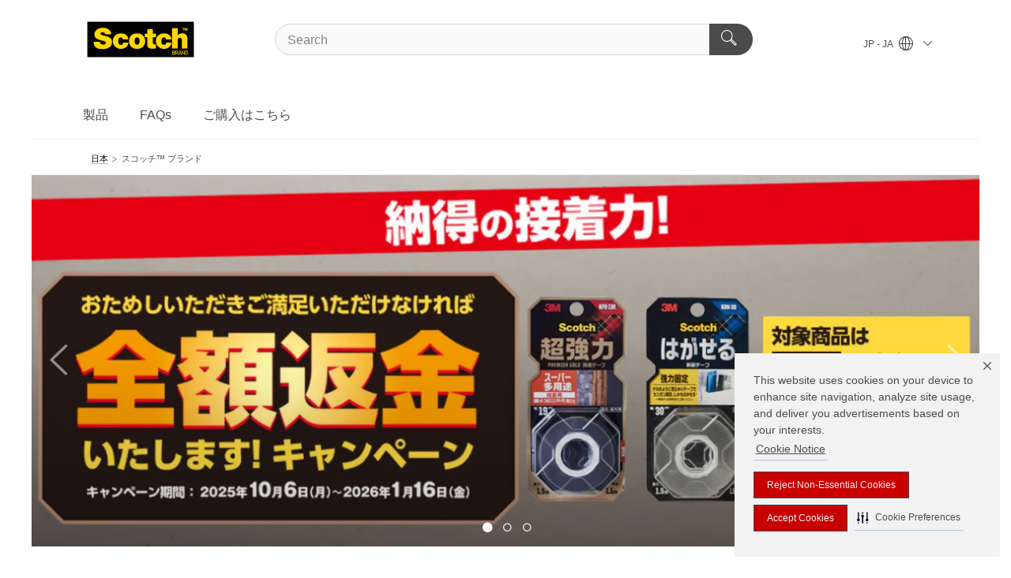

--- FILE ---
content_type: text/html; charset=UTF-8
request_url: https://www.scotch.jp/3M/ja_JP/scotch-brand-jp/?utm_medium=redirect&utm_source=vanity-url&utm_campaign=www.scotch.jp
body_size: 16164
content:
<!DOCTYPE html>
<html lang="ja-JP">
 <head><meta http-equiv="X-UA-Compatible" content="IE=EDGE"><script type="text/javascript" src="https://cdn-prod.securiti.ai/consent/auto_blocking/0638aaa2-354a-44c0-a777-ea4db9f7bf8a/e52d8ce4-98e8-4fd9-a532-5583838a879e.js"></script><script>(function(){var s=document.createElement('script');s.src='https://cdn-prod.securiti.ai/consent/cookie-consent-sdk-loader.js';s.setAttribute('data-tenant-uuid', '0638aaa2-354a-44c0-a777-ea4db9f7bf8a');s.setAttribute('data-domain-uuid', 'e52d8ce4-98e8-4fd9-a532-5583838a879e');s.setAttribute('data-backend-url', 'https://app.securiti.ai');s.setAttribute('data-skip-css', 'false');s.defer=true;var parent_node=document.head || document.body;parent_node.appendChild(s);})()</script><script src="https://tags.tiqcdn.com/utag/3m/3m-apac/prod/utag.sync.js"></script><script>if (typeof utag_data == 'undefined') utag_data = {};</script><style>.MMM--site-bd .mds-wrapper p{margin:0;}.mds-wrapper .mds-titleWithText_content--body p, .mds-wrapper .mds-stackableimages_container--content p, .mds-wrapper .mds-content-cards_grid_card_body .mds-font_body p, .mds-wrapper .mds-contentCTA_content--body p, .mds-wrapper .mds-accordion_content--text>p, .mds-wrapper .mds-tabs_items--content>div>p, .mds-wrapper .mds-verticaltabs_content--text>p{margin-bottom:15px;}.MMM--site-bd .mds-wrapper .mds-margin_large--bottom{margin-bottom: 20px;}.MMM--site-bd .mds-wrapper .mds-margin_large--top{margin-top: 20px;}.MMM--site-bd .mds-wrapper ol{margin:0;}.MMM--site-bd .mds-wrapper .mds-titleWithText_content--body ol, .MMM--site-bd .mds-wrapper .mds-titleWithText_content--body ul, .MMM--site-bd .mds-wrapper .mds-stackableimages_container--content ol, .MMM--site-bd .mds-wrapper .mds-stackableimages_container--content ul, .MMM--site-bd .mds-wrapper .mds-content-cards_grid_card_body .mds-font_body ol, .MMM--site-bd .mds-wrapper .mds-content-cards_grid_card_body .mds-font_body ul, .MMM--site-bd .mds-wrapper .mds-contentCTA_content--body ol, .MMM--site-bd .mds-wrapper .mds-contentCTA_content--body ul, .MMM--site-bd .mds-wrapper .mds-accordion_content--text>ol, .MMM--site-bd .mds-wrapper .mds-accordion_content--text>ul, .MMM--site-bd .mds-wrapper .mds-tabs_items--content>div>ol, .MMM--site-bd .mds-wrapper .mds-tabs_items--content>div>ul, .MMM--site-bd .mds-wrapper .mds-verticaltabs_content--text>ol, .MMM--site-bd .mds-wrapper .mds-verticaltabs_content--text>ul{padding-left: 22px;}</style>
<title>スコッチ® テープ | 両面テープ | 梱包用テープ | 3M 日本</title>
  <meta charset="utf-8">
  <meta name="viewport" content="width=device-width, initial-scale=1.0">
<meta name="DCSext.Brand" content="Scotch Brand">
<meta name="DCSext.Business" content="Consumer Business Group">
<meta name="DCSext.CDC" content="BJ">
<meta name="DCSext.MktExpertise" content="Consumer">
<meta name="DCSext.ewcd_url" content="Z6_79L2HO02K02K50ADPUDJJV8FL2">
<meta name="DCSext.locale" content="ja_JP">
<meta name="DCSext.page" content="CBG_Scotchbrand_JP">
<meta name="DCSext.platform" content="FUZE">
<meta name="DCSext.site" content="CBG_Scotchbrand_JP">
<meta name="WT.dcsvid" content="">
<meta name="application-name" content="MMM-ext">
<meta name="dc_coverage" content="JP">
<meta name="description" content="お仕事や生活のあらゆるシーンにおいて、スコッチ™ ブランドはあなたの役に立ちます。メンディングテープ、強力テープなど、スコッチ® テープのさまざまな種類をチェックしてください。">
<meta name="format-detection" content="telephone=no">
<meta name="google-site-verification" content="64i5TgQfFTqNvLuXXq4NWFF3CwaufW6e5b_VentowuI">
<meta http-equiv="cleartype" content="on">
<meta http-equiv="format-detection" content="telephone=no">
<meta http-equiv="imagetoolbar" content="no">
<meta name="keywords" content="スコッチ® メンディングテープ,セロテープ,ドラフティングテープ,セロハンテープ,粘着テープ,両面テープ,梱包テープ,接着テープ,シザーズ,のり,はさみ,カッター">
<meta name="mmmsite" content="CBG_Scotchbrand_JP">
<meta property="og:title" content="Scotch® Brand Tape, Glue, Laminators, Scissors and Packing Supplies">
<meta name="mmm:serp" content="https://www.scotch.jp/3M/ja_JP/scotch-brand-jp/"/>
<link rel="canonical" href="https://www.scotch.jp/3M/ja_JP/scotch-brand-jp/" />
<!--  <PageMap><DataObject type="server"><Attribute name="node">fd-5 | WebSphere_Portal</Attribute>
<Attribute name="placeUniquename">CBG_Scotchbrand_JP</Attribute>
<Attribute name="sitebreadcrumb">Z6_79L2HO02K02K50ADPUDJJV8FL2</Attribute>
<Attribute name="themeVersion">2025.12</Attribute>
<Attribute name="pageUniquename">CBG_Scotchbrand_JP</Attribute>
</DataObject>
<DataObject type="page"><Attribute name="site">Z6_79L2HO02K02K50ADPUDJJV8FL2 | CBG_Scotchbrand_JP</Attribute>
<Attribute name="currentpage">Z6_79L2HO02K02K50ADPUDJJV8FL2</Attribute>
<Attribute name="currentuniquename">CBG_Scotchbrand_JP</Attribute>
</DataObject>
</PageMap> --><link rel="shortcut icon" type="image/ico" href="/3m_theme_assets/themes/3MTheme/assets/images/lion/scotchBrand/favicon.png" />
<link rel="apple-touch-icon-precomposed" sizes="57x57" href="/3m_theme_assets/themes/3MTheme/assets/images/unicorn/3M_Bookmark_Icon_57x57.png" />
<link rel="apple-touch-icon-precomposed" sizes="60x60" href="/3m_theme_assets/themes/3MTheme/assets/images/unicorn/3M_Bookmark_Icon_60x60.png" />
<link rel="apple-touch-icon-precomposed" sizes="72x72" href="/3m_theme_assets/themes/3MTheme/assets/images/unicorn/3M_Bookmark_Icon_72x72.png" />
<link rel="apple-touch-icon-precomposed" sizes="76x76" href="/3m_theme_assets/themes/3MTheme/assets/images/unicorn/3M_Bookmark_Icon_76x76.png" />
<link rel="apple-touch-icon-precomposed" sizes="114x114" href="/3m_theme_assets/themes/3MTheme/assets/images/unicorn/3M_Bookmark_Icon_114x114.png" />
<link rel="apple-touch-icon-precomposed" sizes="120x120" href="/3m_theme_assets/themes/3MTheme/assets/images/unicorn/3M_Bookmark_Icon_120x120.png" />
<link rel="apple-touch-icon-precomposed" sizes="144x144" href="/3m_theme_assets/themes/3MTheme/assets/images/unicorn/3M_Bookmark_Icon_144x144.png" />
<link rel="apple-touch-icon-precomposed" sizes="152x152" href="/3m_theme_assets/themes/3MTheme/assets/images/unicorn/3M_Bookmark_Icon_152x152.png" />
<link rel="apple-touch-icon-precomposed" sizes="180x180" href="/3m_theme_assets/themes/3MTheme/assets/images/unicorn/3M_Bookmark_Icon_180x180.png" />
<meta name="msapplication-TileColor" content="#ffffff" />
<meta name="msapplication-square70x70logo" content="/3m_theme_assets/themes/3MTheme/assets/images/unicorn/smalltile.png" />
<meta name="msapplication-square150x150logo" content="/3m_theme_assets/themes/3MTheme/assets/images/unicorn/mediumtile.png" />
<meta name="msapplication-wide310x150logo" content="/3m_theme_assets/themes/3MTheme/assets/images/unicorn/widetile.png" />
<meta name="msapplication-square310x310logo" content="/3m_theme_assets/themes/3MTheme/assets/images/unicorn/largetile.png" />
<link rel="stylesheet" href="/3m_theme_assets/themes/Iconic/assets/css/build/phoenix.css" />
<link rel="stylesheet" href="/3m_theme_assets/themes/Iconic/assets/css/unicorn-icons.css" />
<link rel="stylesheet" href="/3m_theme_assets/static/MDS/mammoth.css" />
<link rel="stylesheet" href="/3m_theme_assets/themes/3MTheme/assets/css/build/lion-scotchbrand_v7.css" />
<link rel="stylesheet" media="print" href="/3m_theme_assets/themes/Iconic/assets/css/build/unicorn-print.css" />
<link rel="stylesheet" media="print" href="/3m_theme_assets/themes/3MTheme/assets/css/build/lion-scotchbrand_v7-print.css" />
<!--[if IE]><![endif]-->
<!--[if (IE 8)|(IE 7)]>
<script type="text/javascript">
document.getElementById("js-main_style").setAttribute("href", "");
</script>

<![endif]-->
<!--[if lte IE 6]><![endif]-->
<script type="text/javascript" src="/3m_theme_assets/themes/3MTheme/assets/scripts/mmmSettings.js"></script><link rel="stylesheet" href="/3m_theme_assets/themes/3MTheme/assets/css/build/gsn.css" />
<link rel="stylesheet" href="/3m_theme_assets/themes/3MTheme/assets/css/static/MyAccountDropdown/MyAccountDropdown.css" />


<script>(window.BOOMR_mq=window.BOOMR_mq||[]).push(["addVar",{"rua.upush":"false","rua.cpush":"true","rua.upre":"false","rua.cpre":"true","rua.uprl":"false","rua.cprl":"false","rua.cprf":"false","rua.trans":"SJ-cccf30f8-5e26-4425-9af6-614ea7ec4dec","rua.cook":"false","rua.ims":"false","rua.ufprl":"false","rua.cfprl":"false","rua.isuxp":"false","rua.texp":"norulematch","rua.ceh":"false","rua.ueh":"false","rua.ieh.st":"0"}]);</script>
                              <script>!function(e){var n="https://s.go-mpulse.net/boomerang/";if("False"=="True")e.BOOMR_config=e.BOOMR_config||{},e.BOOMR_config.PageParams=e.BOOMR_config.PageParams||{},e.BOOMR_config.PageParams.pci=!0,n="https://s2.go-mpulse.net/boomerang/";if(window.BOOMR_API_key="UWRYR-C88R8-XEZDS-AZ97P-LXP2F",function(){function e(){if(!o){var e=document.createElement("script");e.id="boomr-scr-as",e.src=window.BOOMR.url,e.async=!0,i.parentNode.appendChild(e),o=!0}}function t(e){o=!0;var n,t,a,r,d=document,O=window;if(window.BOOMR.snippetMethod=e?"if":"i",t=function(e,n){var t=d.createElement("script");t.id=n||"boomr-if-as",t.src=window.BOOMR.url,BOOMR_lstart=(new Date).getTime(),e=e||d.body,e.appendChild(t)},!window.addEventListener&&window.attachEvent&&navigator.userAgent.match(/MSIE [67]\./))return window.BOOMR.snippetMethod="s",void t(i.parentNode,"boomr-async");a=document.createElement("IFRAME"),a.src="about:blank",a.title="",a.role="presentation",a.loading="eager",r=(a.frameElement||a).style,r.width=0,r.height=0,r.border=0,r.display="none",i.parentNode.appendChild(a);try{O=a.contentWindow,d=O.document.open()}catch(_){n=document.domain,a.src="javascript:var d=document.open();d.domain='"+n+"';void(0);",O=a.contentWindow,d=O.document.open()}if(n)d._boomrl=function(){this.domain=n,t()},d.write("<bo"+"dy onload='document._boomrl();'>");else if(O._boomrl=function(){t()},O.addEventListener)O.addEventListener("load",O._boomrl,!1);else if(O.attachEvent)O.attachEvent("onload",O._boomrl);d.close()}function a(e){window.BOOMR_onload=e&&e.timeStamp||(new Date).getTime()}if(!window.BOOMR||!window.BOOMR.version&&!window.BOOMR.snippetExecuted){window.BOOMR=window.BOOMR||{},window.BOOMR.snippetStart=(new Date).getTime(),window.BOOMR.snippetExecuted=!0,window.BOOMR.snippetVersion=12,window.BOOMR.url=n+"UWRYR-C88R8-XEZDS-AZ97P-LXP2F";var i=document.currentScript||document.getElementsByTagName("script")[0],o=!1,r=document.createElement("link");if(r.relList&&"function"==typeof r.relList.supports&&r.relList.supports("preload")&&"as"in r)window.BOOMR.snippetMethod="p",r.href=window.BOOMR.url,r.rel="preload",r.as="script",r.addEventListener("load",e),r.addEventListener("error",function(){t(!0)}),setTimeout(function(){if(!o)t(!0)},3e3),BOOMR_lstart=(new Date).getTime(),i.parentNode.appendChild(r);else t(!1);if(window.addEventListener)window.addEventListener("load",a,!1);else if(window.attachEvent)window.attachEvent("onload",a)}}(),"".length>0)if(e&&"performance"in e&&e.performance&&"function"==typeof e.performance.setResourceTimingBufferSize)e.performance.setResourceTimingBufferSize();!function(){if(BOOMR=e.BOOMR||{},BOOMR.plugins=BOOMR.plugins||{},!BOOMR.plugins.AK){var n="true"=="true"?1:0,t="",a="clmwesyx2vyio2ln5b3q-f-6a0744fc1-clientnsv4-s.akamaihd.net",i="false"=="true"?2:1,o={"ak.v":"39","ak.cp":"832420","ak.ai":parseInt("281472",10),"ak.ol":"0","ak.cr":9,"ak.ipv":4,"ak.proto":"h2","ak.rid":"db7adda3","ak.r":45721,"ak.a2":n,"ak.m":"dscx","ak.n":"essl","ak.bpcip":"18.217.98.0","ak.cport":42076,"ak.gh":"23.33.25.27","ak.quicv":"","ak.tlsv":"tls1.3","ak.0rtt":"","ak.0rtt.ed":"","ak.csrc":"-","ak.acc":"","ak.t":"1768810615","ak.ak":"hOBiQwZUYzCg5VSAfCLimQ==UxH/z4Z6n7qiz29KFGxTZ++ewzF17sLXgDJNarvV16FyAK1mDUilR+WY2G5G0tQySvPGQSOnT0civ8Pnhkh9qjazh62YL30emjxJeG7OUSlADqC6ye9hZ7znh5Fte8F5uKtQDyPuvbqQdvmcMCv5f8MEkR4GQvQ0iwT5SxGOvgjlp8+mdoyERijR/YKGH8y13/sFPrYnqmBCte9A5x4u15ri+keZJsIaLHbyMZ9HpMOuVxD3t82nxf0+h9VmpBUq7oE2cTR+7FbfpNw0Rag/C8rtXateUYmyj9YVQdWxEG5LJx4J4DzXpVPcBVCA+wnssiYsW1s2ScaXEqAzFT/ELfvDccF99q3gtFpVH9E5QFB6DS9ZnPqoYW1K9DnjSyfzuBG2dM4vwNA+vfuyPEg1oZuOK5lbcHvH8oOqROW3A28=","ak.pv":"279","ak.dpoabenc":"","ak.tf":i};if(""!==t)o["ak.ruds"]=t;var r={i:!1,av:function(n){var t="http.initiator";if(n&&(!n[t]||"spa_hard"===n[t]))o["ak.feo"]=void 0!==e.aFeoApplied?1:0,BOOMR.addVar(o)},rv:function(){var e=["ak.bpcip","ak.cport","ak.cr","ak.csrc","ak.gh","ak.ipv","ak.m","ak.n","ak.ol","ak.proto","ak.quicv","ak.tlsv","ak.0rtt","ak.0rtt.ed","ak.r","ak.acc","ak.t","ak.tf"];BOOMR.removeVar(e)}};BOOMR.plugins.AK={akVars:o,akDNSPreFetchDomain:a,init:function(){if(!r.i){var e=BOOMR.subscribe;e("before_beacon",r.av,null,null),e("onbeacon",r.rv,null,null),r.i=!0}return this},is_complete:function(){return!0}}}}()}(window);</script></head>
<body class="MMM--bodyContain MMM--noMesh"><div class="MMM--skipMenu" id="top"><ul class="MMM--skipList"><li><a href="#js-gsnMenu">グローバルナビゲーションへ</a></li><li><a href="#ssnMenu">ページメニューへ</a></li><li><a href="#pageContent">コンテンツへ</a></li><li><a href="#js-searchBar">検索はこちら</a></li><li><a href="#help--links">お問い合わせはこちら</a></li><li><a href="/3M/ja_JP/scotch-brand-jp/site-map/">サイトマップ</a></li></ul>
</div>

    <div id="js-bodyWrapper" class="MMM--themeWrapper MMM--theme_noHashBG">
        <div class="m-dropdown-list_overlay"></div>
    <nav class="m-nav">      
      <div class="is-header_container h-fitWidth m-header_container">
        <div class="m-header">          
          <a href="/3M/ja_JP/scotch-brand-jp/" aria-label="3M Logo - Opens in a new window" class="is-3MLogo m-header_logo l-smallMarginRight h-linkNoUnderline l-centerVertically" title="Scotch® Brand Japan">
            <img class="h-onDesktop m-header_logoImg" src="/3m_theme_assets/themes/3MTheme/assets/images/lion/scotchBrand/Scotch_Logo_TM_desktop.svg" alt="Scotch® Brand Logo" />
            <img class="h-notOnDesktop l-img" src="/3m_theme_assets/themes/3MTheme/assets/images/lion/scotchBrand/Scotch_Logo_TM_mobile.svg" alt="Scotch® Brand Logo" />
          </a>                          

          

<div class="m-header_search l-smallMarginRight">
  <form class="h-fitHeight" id="typeahead-root" action="https://www.scotch.jp/3M/ja_JP/p/">
    <input id="js-searchBar" class="m-header_searchbar h-fitWidth h-fitHeight l-centerVertically is-searchbar" name="Ntt" type="search" placeholder="Search" aria-label="検索">
    <button class="m-header_searchbutton" type="submit" value="検索" aria-label="検索">
      <i class="MMM--icn MMM--icn_search color--white"></i>
    </button><input type="hidden" name="rt" value="sa">
  </form>
</div>


          <div style="display: inline-block" class="h-notOnDesktop">
            <div class="m-header_menu l-centerVertically h-notOnDesktop">
              <a href="#" class="h-linkNoUnderline link--dark is-header_menuLink is-collapsed m-header_menuLink" aria-haspopup="true" aria-controls="navOptions" aria-label="Open Navigation" data-openlabel="Open Navigation" data-closelabel="閉じる">
                <i class="MMM--icn MMM--icn_hamburgerMenu is-header_menuIcon m-header_menuIcn"></i>
              </a>
              <i class="MMM--icn MMM--icn_close link--dark m-header_hiddenIcn m-header_menuIcn"></i>
            </div>
          </div>
          <div class="m-header--fix"></div>
        </div>
                
        
        <div class="m-header-madbar h-notOnDesktop">
          <div class="MAD-Bar">
            <div class="m-account mad-section">
              
            </div>
          </div>
        </div>
                
        <div class="m-header_overlay"></div>
        
        <!-- Profile Management Pop-Up -->

        <div class="is-dropdown h-hidden m-navbar_container">
          <div class="m-navbar_overlay h-fitHeight h-notOnMobile is-overlay h-notOnDesktop"></div>
          <div class="m-navbar">
            <div class="m-navbar_level-1 js-navbar_level-1">

              
              <div class="m-navbar_localization l-centerVertically">
                <a href="#" class="link--dark l-centerVertically is-localeToggle">JP - JA
                  <i class="MMM--icn MMM--icn_localizationGlobe l-centerVertically m-navbar_localGlobe" style="padding-left: 5px;"></i>
                  <i class="MMM--icn MMM--icn_down_arrow h-onDesktop" style="padding-left: 10px; font-size: 11px;"></i></a>
              </div>
              <div id="js-gsnMenu" class="m-navbar_nav">

                
<ul id="navOptions" role="menubar">
<li class="m-navbar_listItem">
        <a href="#" id="navbar_link-prod" class="is-navbar_link m-navbar_link" aria-haspopup="true" aria-expanded="false">製品</a>
      </li><li class="m-navbar_listItem">
          <a href="/3M/ja_JP/scotch-brand-jp/faqs/" class="m-navbar_link">FAQs</a>
        </li>
        <li class="m-navbar_listItem">
          <a href="/3M/ja_JP/scotch-brand-jp/where-to-buy/" class="m-navbar_link">ご購入はこちら</a>
        </li>
        
</ul>
<div class="m-navbar_localOverlay is-localePopUp h-hidden">
  <div class="m-navbar_localPopup m-navbar_popup font--standard" aria-modal="true" role="dialog" aria-label="language switcher dialog">
    <button
      class="m-navbar-localClose m-btn--close color--silver is-close h-notOnDesktop"
      aria-label="閉じる"><i class="MMM--icn MMM--icn_close"></i></button>
    <div class="font--standard m-navbar_popupTitle">Scotch® Brand Japan</div>
    <form>
      <div class="font--standard m-navbar_popupOptions"><input type="radio" name="locale" value="/3M/ja_JP/scotch-brand-jp/" id="locale-jp-ja" class="m-radioInput" checked>
      	    <label class="m-radioInput_label" for="locale-jp-ja">日本語 - JA</label><br></div>
      <a href="https://www.scotchbrand.com/3M/en_WW/scotchbrand-global/" aria-label="地域を変更する" class="link">地域を変更する</a>
      <button type="submit" value="送信" class="m-btn m-btn--red m-navbar_localeSave is-saveLocale">保存</button>
    </form>
  </div>
  <div class="m-overlay h-onDesktop is-close"></div>
</div>
              </div>
            </div>

            <div class="m-dropdown-list js-navbar_level-2">

              <!-- Dropdown Lists Header -->
<div class="m-dropdown-list_header">
  <button class="m-dropdown-list_backBtn js-dropdown-list_backBtn">
    <i class="MMM--icn MMM--icn_lt2"></i>
  </button>
  <div class="m-dropdown-list_title">
<label id="dropdown-list_prod-title">製品</label>
      
  </div>
</div><!-- End of the dropdown list header --><ul id="prod-list" class="l-dropdown-list_container" role="menu" aria-hidden="true"><li class="l-dropdown-list l-dropdown-list_prod" role="menuitem">  
      <div class="l-dropdown-logo_container">
        <div class="l-dropdown-logo_sprite">
          <img src="https://multimedia.3m.com/mws/media/2341496O/branded-website-navigation-image-scotch-brand-glues-adhesives.png" alt="のり・接着剤">
        </div>
        <label class="l-dropdown-logo_label">のり・接着剤</label>
      </div>  
      <div class="l-dropdown-links_container"><a href="https://www.scotch.jp/3M/ja_JP/p/pc/glues-adhesives/" class="m-btn m-btn--light m-btn--fullWidth" aria-label="のり・接着剤">製品一覧<i class="MMM--icn MMM--icn_arrowJump"></i></a>
      </div>
    </li><li class="l-dropdown-list l-dropdown-list_prod" role="menuitem">  
      <div class="l-dropdown-logo_container">
        <div class="l-dropdown-logo_sprite">
          <img src="https://multimedia.3m.com/mws/media/2341494O/branded-website-navigation-image-scotch-brand-mounting-fastening.png" alt="両面テープ">
        </div>
        <label class="l-dropdown-logo_label">両面テープ</label>
      </div>  
      <div class="l-dropdown-links_container"><a class="m-btn m-btn--red m-btn--fullWidth" href="/3M/ja_JP/scotch-brand-jp/products/mounting-and-fastening/" aria-label="両面テープ" >詳細はこちら</a><a href="https://www.scotch.jp/3M/ja_JP/p/pc/mounting-fastening/" class="m-btn m-btn--light m-btn--fullWidth" aria-label="両面テープ">製品一覧<i class="MMM--icn MMM--icn_arrowJump"></i></a>
      </div>
    </li><li class="l-dropdown-list l-dropdown-list_prod" role="menuitem">  
      <div class="l-dropdown-logo_container">
        <div class="l-dropdown-logo_sprite">
          <img src="https://multimedia.3m.com/mws/media/2343284O/packaging-tapes-and-supplies.png" alt="梱包用テープ">
        </div>
        <label class="l-dropdown-logo_label">梱包用テープ</label>
      </div>  
      <div class="l-dropdown-links_container"><a href="https://www.scotch.jp/3M/ja_JP/p/pc/packaging-tapes-supplies/" class="m-btn m-btn--light m-btn--fullWidth" aria-label="梱包用テープ">製品一覧<i class="MMM--icn MMM--icn_arrowJump"></i></a>
      </div>
    </li><li class="l-dropdown-list l-dropdown-list_prod" role="menuitem">  
      <div class="l-dropdown-logo_container">
        <div class="l-dropdown-logo_sprite">
          <img src="https://multimedia.3m.com/mws/media/2341499O/branded-website-navigation-image-scotch-brand-scissors-cutting-tools.png" alt="塗装用マスキングテープ">
        </div>
        <label class="l-dropdown-logo_label">塗装用マスキングテープ</label>
      </div>  
      <div class="l-dropdown-links_container"><a href="https://www.scotch.jp/3M/ja_JP/p/pc/painter-s-tapes/" class="m-btn m-btn--light m-btn--fullWidth" aria-label="塗装用マスキングテープ">製品一覧<i class="MMM--icn MMM--icn_arrowJump"></i></a>
      </div>
    </li><li class="l-dropdown-list l-dropdown-list_prod" role="menuitem">  
      <div class="l-dropdown-logo_container">
        <div class="l-dropdown-logo_sprite">
          <img src="https://multimedia.3m.com/mws/media/2341493O/branded-website-navigation-image-scotch-brand-scissors-cutting-tools.png" alt="はさみ・カッター">
        </div>
        <label class="l-dropdown-logo_label">はさみ・カッター</label>
      </div>  
      <div class="l-dropdown-links_container"><a href="https://www.scotch.jp/3M/ja_JP/p/pc/scissors-cutting-tools/" class="m-btn m-btn--light m-btn--fullWidth" aria-label="はさみ・カッター">製品一覧<i class="MMM--icn MMM--icn_arrowJump"></i></a>
      </div>
    </li><li class="l-dropdown-list l-dropdown-list_prod" role="menuitem">  
      <div class="l-dropdown-logo_container">
        <div class="l-dropdown-logo_sprite">
          <img src="https://multimedia.3m.com/mws/media/2341501O/branded-website-navigation-image-scotch-brand-tape-dispensers.png" alt="テープディスペンサー">
        </div>
        <label class="l-dropdown-logo_label">テープディスペンサー</label>
      </div>  
      <div class="l-dropdown-links_container"><a href="https://www.scotch.jp/3M/ja_JP/p/pc/tape-dispensers/" class="m-btn m-btn--light m-btn--fullWidth" aria-label="テープディスペンサー">製品一覧<i class="MMM--icn MMM--icn_arrowJump"></i></a>
      </div>
    </li><li class="l-dropdown-list l-dropdown-list_prod" role="menuitem">  
      <div class="l-dropdown-logo_container">
        <div class="l-dropdown-logo_sprite">
          <img src="https://multimedia.3m.com/mws/media/2341500O/branded-website-navigation-image-scotch-brand-tapes.png" alt="テープ">
        </div>
        <label class="l-dropdown-logo_label">テープ</label>
      </div>  
      <div class="l-dropdown-links_container"><a href="https://www.scotch.jp/3M/ja_JP/p/pc/tapes/" class="m-btn m-btn--light m-btn--fullWidth" aria-label="テープ">製品一覧<i class="MMM--icn MMM--icn_arrowJump"></i></a>
      </div>
    </li>  
  <li class="l-dropdown-list_viewprod"><a href="https://www.scotch.jp/3M/ja_JP/p/">すべてのスコッチ™製品</a></li>
</ul>

            </div>            
          </div>
        </div>
      </div>
    </nav>
    <div class="m-navbar_profileOverlay is-profileToggle is-close h-hidden"></div>
    <div class="m-navbar_signInOverlay m-overlay is-signInToggle is-close h-hidden"></div>
<div class="MMM--site-bd">
  <div class="MMM--grids" id="pageContent">
  <div class="MMM--siteNav">
  <div class="MMM--breadcrumbs_theme">
  <ol class="MMM--breadcrumbs-list" itemscope itemtype="https://schema.org/BreadcrumbList"><li itemprop="itemListElement" itemscope itemtype="https://schema.org/ListItem"><a href="https://www.3mcompany.jp/3M/ja_JP/company-jp/" itemprop="item"><span itemprop="name">日本</span></a><i class="MMM--icn MMM--icn_breadcrumb"></i>
          <meta itemprop="position" content="1" /></li><li itemprop="itemListElement" itemscope itemtype="https://schema.org/ListItem"><span itemprop="name">スコッチ™ ブランド</span><link itemprop="url" href="/3M/ja_JP/scotch-brand-jp/"><meta itemprop="position" content="2" /></li></ol>
  
</div>

        </div><div class="hiddenWidgetsDiv">
	<!-- widgets in this container are hidden in the UI by default -->
	<div class='component-container ibmDndRow hiddenWidgetsContainer id-Z7_79L2HO02K02K50ADPUDJJV8FD2' name='ibmHiddenWidgets' ></div><div style="clear:both"></div>
</div>

<div class="MMM--grids">
  <div class='component-container MMM--grids-col_single MMM--grids-col ibmDndColumn id-Z7_79L2HO02K02K50ADPUDJJV8FD6' name='ibmMainContainer' ><div class='component-control id-Z7_79L2HO02K8PE006L3FC0B30DG2' ><span id="Z7_79L2HO02K8PE006L3FC0B30DG2"></span>







































    
    

    
    

    
    
    





    
    
        
            
            





<script type="text/javascript">
    loadPageModule('kungfu/hexToRgba/hexToRgba');
</script> 
<link rel="stylesheet" href="/3m_theme_assets/themes/3MTheme/assets/css/build/components_50_series/rH-50-CarouselHero.css">
<link rel="stylesheet" href="/3m_theme_assets/themes/3MTheme/assets/css/build/components_50_series/rICO-105-CarouselHero.css">
        
        
    

    
        





        







    
</div><div class='component-control id-Z7_79L2HO02K0M520QQKDK95SJHG2' ><span id="Z7_79L2HO02K0M520QQKDK95SJHG2"></span>







































    
    

    
    

    
    
    





    
    
        
            
            
  

<div class="MMM--contentWrapper MMM--contentWrapper_hero rH-50-Carousel MMM--clear  dpl-10232019123563161 my-carousel
">






<div id="js-heroCarousel-01235632" class="js-heroCarouselAuto MMM--heroCarouselContainer" data-is-looping='true' data-is-flexible='true' data-autorotate="true" data-timer="5"
>


<ul class="MMM--carouselList js-carouselList"><li class="MMM--carouselListItem_hero js-heroCTA " id="herostory1-01300808" data-options='{"leftD":"77%","leftT":"77%","topD":"68%","topT":"67%","maxWD":"52%","maxWT":"60%"}'>

  

  <div class="MMM--carouselListItem_hero-inner">

      
      

      <div class="MMM--heroStaticFigure">      
    <div class="MMM--heroStaticFigure-gradient"></div>

      <picture>
          <!--[if IE 9]><video style="display: none;"><![endif]-->
           
            <source srcset="/wps/wcm/connect/f16f1837-44da-4569-ab6d-ed405c94b8d3/scotch-double-sided-tape-campaign-1440x565.jpg?MOD=AJPERES&amp;CACHEID=ROOTWORKSPACE-f16f1837-44da-4569-ab6d-ed405c94b8d3-pCAOygY
" media="(min-width: 960px)" class="MMM--img MMM--img_carousel_hero"/>
            <source srcset="/wps/wcm/connect/742b53ef-b899-458b-8301-eb2f3c1e063a/scotch-double-sided-tape-campaign-960x376.jpg?MOD=AJPERES&amp;CACHEID=ROOTWORKSPACE-742b53ef-b899-458b-8301-eb2f3c1e063a-pCAOygY" media="(min-width: 768px)" class="MMM--img MMM--img_carousel_hero"/>
            <source srcset="/wps/wcm/connect/6bbf8e6b-a24c-4777-960f-439b8168cc66/scotch-double-sided-tape-campaign-767x360.jpg?MOD=AJPERES&amp;CACHEID=ROOTWORKSPACE-6bbf8e6b-a24c-4777-960f-439b8168cc66-pCAOygY
" media="(min-width: 1px)" class="MMM--img MMM--img_carousel_hero"/>
          <!--[if IE 9]></video><![endif]-->
          <!--[if gte IE 9 | !IE ]><!-->
      <img srcset="/3m_theme_assets/themes/3MTheme/assets/images/compressed/1px.gif" class="MMM--img MMM--img_carousel_hero"  alt="3M スコッチ® 両面テープおためしキャンペーン
" data-alt="3M スコッチ® 両面テープおためしキャンペーン
" style="display:none;"/>
          <![endif]-->
          <!--[if lt IE 9]>
          <img src="/wps/wcm/connect/f16f1837-44da-4569-ab6d-ed405c94b8d3/scotch-double-sided-tape-campaign-1440x565.jpg?MOD=AJPERES&amp;CACHEID=ROOTWORKSPACE-f16f1837-44da-4569-ab6d-ed405c94b8d3-pCAOygY
" class="MMM--img MMM--img_carousel_hero"  alt="3M スコッチ® 両面テープおためしキャンペーン
"/>
          <![endif]-->
      </picture>
      <noscript>
      <style type="text/css">.MMM--carouselListItem_hero{width:100%;}</style>
      <img src="/wps/wcm/connect/f16f1837-44da-4569-ab6d-ed405c94b8d3/scotch-double-sided-tape-campaign-1440x565.jpg?MOD=AJPERES&amp;CACHEID=ROOTWORKSPACE-f16f1837-44da-4569-ab6d-ed405c94b8d3-pCAOygY
" class="MMM--img MMM--img_carousel_hero" style="display:block;" alt="3M スコッチ® 両面テープおためしキャンペーン
" /></noscript>
      </div>
       

      <div class="MMM--heroContentWrapper MMM--mixin_sh_1 ">
  <div class="MMM--heroContentWrapperCTA">
    <div class="MMM--heroCarouselButtonPositioner">
      <div class="MMM--heroCarouselButtonPositioner-bd">
        <div class="MMM--heroCarouselButtonContainer" style="left:77%;top:68%;max-width:52%;">
          
          
          

            
            
                <a href="https://scotch2025winter.3mcompany.jp/?utm_source=brandsite&amp;utm_medium=3m" class="MMM--btn MMM--btn_primary mix-MMM--btn_fullWidthMobileOnly ">詳しくはこちら</a> 
                
            
            
             
            
            
        </div>
      </div>
    </div>
  </div>
</div>
  </div>
</li><li class="MMM--carouselListItem_hero js-heroCTA " id="herostory2-01235632" data-options='{"leftD":"5%","leftT":"8%","topD":"20%","topT":"10%","maxWD":"52%","maxWT":"52%"}'>

  

  <div class="MMM--carouselListItem_hero-inner">

      
      

      <div class="MMM--heroStaticFigure">      
    <div class="MMM--heroStaticFigure-gradient"></div>

      <picture>
          <!--[if IE 9]><video style="display: none;"><![endif]-->
           
            <source srcset="/wps/wcm/connect/66416369-4360-489b-93ad-552df4b8161f/scotch-mounting-tapes-fasteners-1440x565.jpg?MOD=AJPERES&amp;CACHEID=ROOTWORKSPACE-66416369-4360-489b-93ad-552df4b8161f-pCAOxHJ
" media="(min-width: 960px)" class="MMM--img MMM--img_carousel_hero"/>
            <source srcset="/wps/wcm/connect/c36882e1-111b-457d-863b-084267e4a67e/scotch-mounting-tapes-fasteners-960x376.jpg?MOD=AJPERES&amp;CACHEID=ROOTWORKSPACE-c36882e1-111b-457d-863b-084267e4a67e-pCAOxHJ" media="(min-width: 768px)" class="MMM--img MMM--img_carousel_hero"/>
            <source srcset="/wps/wcm/connect/d7b25d47-d208-4905-902e-2fb3f9d58747/scotch-mounting-tapes-fasteners-767x360.jpg?MOD=AJPERES&amp;CACHEID=ROOTWORKSPACE-d7b25d47-d208-4905-902e-2fb3f9d58747-pCAOxHJ
" media="(min-width: 1px)" class="MMM--img MMM--img_carousel_hero"/>
          <!--[if IE 9]></video><![endif]-->
          <!--[if gte IE 9 | !IE ]><!-->
      <img srcset="/3m_theme_assets/themes/3MTheme/assets/images/compressed/1px.gif" class="MMM--img MMM--img_carousel_hero"  alt="スコッチ® 両面 テープ 超強力
" data-alt="スコッチ® 両面 テープ 超強力
" style="display:none;"/>
          <![endif]-->
          <!--[if lt IE 9]>
          <img src="/wps/wcm/connect/66416369-4360-489b-93ad-552df4b8161f/scotch-mounting-tapes-fasteners-1440x565.jpg?MOD=AJPERES&amp;CACHEID=ROOTWORKSPACE-66416369-4360-489b-93ad-552df4b8161f-pCAOxHJ
" class="MMM--img MMM--img_carousel_hero"  alt="スコッチ® 両面 テープ 超強力
"/>
          <![endif]-->
      </picture>
      
      </div>
       <noscript><style type="text/css">.MMM--mixin_sh_2{display:none;}</style></noscript>

      <div class="MMM--heroContentWrapper MMM--mixin_sh_2 ">
  <div class="MMM--heroContentWrapperCTA">
    <div class="MMM--heroCarouselButtonPositioner">
      <div class="MMM--heroCarouselButtonPositioner-bd">
        <div class="MMM--heroCarouselButtonContainer mix-MMM--bgLight" style="left:5%;top:20%;max-width:52%;">
          <h1 class="MMM--heroCarouselTitle MMM--flx_hdg_1 MMM--txt_black">
	 仕事をこなす超強力/強力なテープ
</h1><div class="MMM--wysiwyg MMM--flx_hdg_6 MMM--txt_black">
	<style type="text/css">/* customize the opacity of overlay for carousel */
    .my-carousel .MMM--carouselListItem_hero-inner .MMM--heroStaticFigure-gradient{
        background-image: linear-gradient(180deg, rgba(0,0,0,0) 46%, rgba(0,0,0,0.2) 99%);
    }
</style>
<p dir="ltr">金属、木材、プラスチックを接着できるテープから、自動車用両面テープまで、特定の作業に適したスコッチ® テープをお選びください。</p>

<p dir="ltr"><a href="/3M/ja_JP/scotch-brand-jp/products/mounting-and-fastening/mounting/" target="_blank"  class="MMM--txt_blackLink">詳しくはこちら</a></p>

</div>
          
          
            
        </div>
      </div>
    </div>
  </div>
</div>
  </div>
</li><li class="MMM--carouselListItem_hero js-heroCTA " id="herostory3-01235632" data-options='{"leftD":"11.7%","leftT":"11%","topD":"29%","topT":"25%","maxWD":"37%","maxWT":"50%"}'>

  

  <div class="MMM--carouselListItem_hero-inner">

      
      

      <div class="MMM--heroStaticFigure">      
    <div class="MMM--heroStaticFigure-gradient"></div>

      <picture>
          <!--[if IE 9]><video style="display: none;"><![endif]-->
           
            <source srcset="/wps/wcm/connect/91667a84-4e51-4116-926f-32f797df6849/rH52-hero-scotch-magic-tape-1440x565.jpg?MOD=AJPERES&amp;CACHEID=ROOTWORKSPACE-91667a84-4e51-4116-926f-32f797df6849-pCAOx4B
" media="(min-width: 960px)" class="MMM--img MMM--img_carousel_hero"/>
            <source srcset="/wps/wcm/connect/a39c5740-c613-4195-9f8c-e749a0c1a9ac/rH52-hero-scotch-magic-tape-960x376.jpg?MOD=AJPERES&amp;CACHEID=ROOTWORKSPACE-a39c5740-c613-4195-9f8c-e749a0c1a9ac-pCAOx4B" media="(min-width: 768px)" class="MMM--img MMM--img_carousel_hero"/>
            <source srcset="/wps/wcm/connect/37fca8b3-7348-406a-9d5c-9b0bad92a384/rH52-hero-scotch-magic-tape-767x360.jpg?MOD=AJPERES&amp;CACHEID=ROOTWORKSPACE-37fca8b3-7348-406a-9d5c-9b0bad92a384-pCAOx4B
" media="(min-width: 1px)" class="MMM--img MMM--img_carousel_hero"/>
          <!--[if IE 9]></video><![endif]-->
          <!--[if gte IE 9 | !IE ]><!-->
      <img srcset="/3m_theme_assets/themes/3MTheme/assets/images/compressed/1px.gif" class="MMM--img MMM--img_carousel_hero"  alt="テープ 業務用/ビジネス用途や学校用途のためのメンディングテープ
" data-alt="テープ 業務用/ビジネス用途や学校用途のためのメンディングテープ
" style="display:none;"/>
          <![endif]-->
          <!--[if lt IE 9]>
          <img src="/wps/wcm/connect/91667a84-4e51-4116-926f-32f797df6849/rH52-hero-scotch-magic-tape-1440x565.jpg?MOD=AJPERES&amp;CACHEID=ROOTWORKSPACE-91667a84-4e51-4116-926f-32f797df6849-pCAOx4B
" class="MMM--img MMM--img_carousel_hero"  alt="テープ 業務用/ビジネス用途や学校用途のためのメンディングテープ
"/>
          <![endif]-->
      </picture>
      
      </div>
       <noscript><style type="text/css">.MMM--mixin_sh_3{display:none;}</style></noscript>

      <div class="MMM--heroContentWrapper MMM--mixin_sh_3 ">
  <div class="MMM--heroContentWrapperCTA">
    <div class="MMM--heroCarouselButtonPositioner">
      <div class="MMM--heroCarouselButtonPositioner-bd">
        <div class="MMM--heroCarouselButtonContainer" style="left:11.7%;top:29%;max-width:37%;">
          <h2 class="MMM--heroCarouselTitle MMM--flx_hdg_1 MMM--reversed">
	魔法のように機能するメンディングテープ
</h2><div class="MMM--wysiwyg MMM--flx_hdg_6 MMM--reversed">
	<p dir="ltr">スコッチ® メンディングテープで書類を修理し、封をしてください。オリジナルのマット仕上げで、目立ちにくいテープです。</p>

<div class="MMM--isNotOnMobile SNAPS--whereToBuybtn" dir="ltr"><a href="https://www.scotch.jp/3M/ja_JP/p/pc/tapes/?f6kktw629s=メンディングテープ" target="_blank"  class="MMM--txt_whiteLink SNAPS--activeBtn">詳しくはこちら</a></div>

<div class="MMM--isOnMobile" dir="ltr"><a href="https://www.scotch.jp/3M/ja_JP/p/pc/tapes/?f6kktw629s=メンディングテープ" target="_blank"  class="MMM--txt_blackLink">詳しくはこちら</a></div>

</div>
          
          
            
        </div>
      </div>
    </div>
  </div>
</div>
  </div>
</li>    </ul>

<a role="button" aria-label="" href="#" class="js-carouselTrigger_left MMM--heroCarouselTrigger MMM--heroCarouselTrigger_left"><span class="MMM--icn MMM--icn_lt2 MMM--icn_heroCarouselTrigger_"></span></a>
<a role="button" aria-label="" href="#" class="js-carouselTrigger_right MMM--heroCarouselTrigger MMM--heroCarouselTrigger_right"><span class="MMM--icn MMM--icn_gt2 MMM--icn_heroCarouselTrigger_"></span></a> 

  
<div class="MMM--heroNavigationContainer js-heroNavigationContainer" style="visibility:hidden;">
    <ul class="MMM--heroCarouselNavigation MMM--hList js-carouselNavigation 
MMM--heroCarouselNavigation-auto" id="js-carouselNavigation-01235632">

 
<li class="MMM--heroCarouselNavigation-item">
  <a role="button" href="#herostory1-01300808" class="MMM--isActive">
     <span class="MMM--icn MMM--icn_emptyCircle"></span>
  </a>
 </li>
<li class="MMM--heroCarouselNavigation-item">
  <a role="button" href="#herostory2-01235632" >
     <span class="MMM--icn MMM--icn_emptyCircle"></span>
  </a>
 </li>
<li class="MMM--heroCarouselNavigation-item">
  <a role="button" href="#herostory3-01235632" >
     <span class="MMM--icn MMM--icn_emptyCircle"></span>
  </a>
 </li>  
</ul>

<div class="MMM--btnControls"> 
<button aria-label="" class="MMM--icn MMM--icn_arrowHollowRight js-carouselTrigger_play"> </button>

<button aria-label="" class="MMM--icn MMM--icn_pause js-carouselTrigger_pause"> </button>
   </div>
  </div>
  


</div>







</div><script type="text/javascript">
loadPageModule('kungfu/Carousel/CarouselAutoView');
loadPageModule('kungfu/Hero/HeroCTA');</script>


<link rel="stylesheet" href="/3m_theme_assets/themes/3MTheme/assets/css/build/components_50_series/rH-50-CarouselHero.css">



        
        
    

    
        





        







    
</div><div class='component-control id-Z7_79L2HO02K02K50ADPUDJJV8FT0' ><span id="Z7_79L2HO02K02K50ADPUDJJV8FT0"></span>







































    
    

    
    

    
    
    





    
    
        
            
            





<div class="rG-02-Columns rG-57-Columns MMM--clear MMM--contentWrapper MMM--contentWrapper_padded  MMM--acc-wrapper-1 MMM--gapBottomMed dpl-172020162320176230" data-socialopenclose="" >









    


      <div class="MMM--pageSectionTitle MMM--wysiwyg"> 
  
      
  

  

  

  

    
  
        
  
  
  
  
    <div class="MMM--bodyCopy MMM--wysiwyg"><h2 dir="ltr">すべてのプロジェクトに、理想的なスコッチ™ 製品があります。</h2>
</div> 
  
</div>


    

   <div class="MMM--columnContainer">

             

    
        <ul class="MMM--columnList MMM--columnList_cc2 js-eqColumnsImage"><li class="">


  <div class="MMM--columnPanel">
    <div class="MMM--media MMM--media_stacked">
      

      
      
      
      
                
      <div class="MMM--media-bd">
                          
        
                   
         
        

         
        
    
                       
        
        <div class="MMM--bodyCopy MMM--wysiwyg">
        
	<p dir="ltr">仕事を効率的にこなすためには、適切な道具を選ぶことが重要です。スコッチ™ ブランドは、さまざまな目的や作業に対応する幅広い製品を提供しています。家庭での物の吊り下げ、修理、梱包、クラフトなど、あなたにぴったりのスコッチ® テープがあります。</p>

</div>
        

        
      </div>                 
    </div> 
  </div> 
</li><li class="">


  <div class="MMM--columnPanel">
    <div class="MMM--media MMM--media_stacked">
      

      
      
      
      
                
      <div class="MMM--media-bd">
                          
        
                   
         
        

         
        
    
                       
        
        <div class="MMM--bodyCopy MMM--wysiwyg">
        
	<p dir="ltr"><a href="/3M/ja_JP/scotch-brand-jp/products/" >スコッチ™&nbsp;製品をすべて見る</a></p>

<p dir="ltr"><a href="https://3m-sosd.icata.net/iportal/oc.do?v=TMJ20001&amp;d=sosdJAJP&amp;c=SOSD2022_01" >総合カタログ デジタル版</a></p>

<p dir="ltr"><a href="https://3m-sosd.icata.net/iportal/CatalogViewInterfaceStartUpAction.do?method=startUp&amp;mode=PAGE&amp;volumeID=TMJ20001&amp;catalogId=2568620000&amp;pageGroupId=1&amp;designID=sosdJAJP&amp;catalogCategoryId=" >ホーム・インプルーブメント製品 総合カタログ</a></p>

</div>
        

        
      </div>                 
    </div> 
  </div> 
</li></ul>
<script>
    loadPageModule('kungfu/equalColumns/equalColumnsImage');
</script>
     
  </div>




<hr class="MMM--hr_greyRule" />



    



 


 
</div>



<link rel="stylesheet" href="/3m_theme_assets/themes/3MTheme/assets/css/build/components_50_series/rG-57-Columns.css">
<link rel="stylesheet" href="/3m_theme_assets/themes/3MTheme/assets/css/build/video-transcript.css">
        
        
    

    
        





        







    
</div><div class='component-control id-Z7_79L2HO02KGD5A0QTRG6UIVU1R6' ><span id="Z7_79L2HO02KGD5A0QTRG6UIVU1R6"></span>







































    
    

    
    

    
    
    





    
    
        
            
            
  





<div class="rG-02-Columns rG-57-Columns MMM--clear MMM--contentWrapper MMM--contentWrapper_padded  MMM--acc-wrapper-1 MMM--gapBottom dpl-28252021232559259 my-column-video
" data-socialopenclose="" >









    


      <div class="MMM--pageSectionTitle MMM--wysiwyg"> 
  

  

  

  
    
    
      <h2 class="MMM--hdg MMM--hdg_2 mix-MMM--hdg_spaced">
          
	スコッチ&reg; テープの種類 - 今日は何が必要ですか？

      </h2>
    

    
      <span class="MMM--relatedTitleLink">
<a href='/3M/ja_JP/scotch-brand-jp/products/'  target="_self">すべてのスコッチ® テープと製品を見る<span> <i class="MMM--icn MMM--icn_arrowHollowRight"></i></span></a>
</span>
    

    

    
  

    
  
  
  
  
</div>


    

   <div class="MMM--columnContainer">

             

    
        <ul class="MMM--columnList MMM--columnList_cc4 js-eqColumnsImage"><li class="">


  <div class="MMM--columnPanel">
    <div class="MMM--media MMM--media_stacked">
          
        <div class="MMM--media-element">
          <div class="MMM--img mix-MMM--img_maxFancy">
            
              
                
                <a href="https://www.scotch.jp/3M/ja_JP/p/bc/automotive-tapes/">                 
                    <img alt="自動車用両面テープ/車 両面テープ
" class="img img_stretch mix-MMM--img_fancy" src="/wps/wcm/connect/cbabd2d7-d2d9-4415-b264-02c16c0666c7/1.scotch-automotive-tape-333x166.jpg?MOD=AJPERES&amp;CACHEID=ROOTWORKSPACE-cbabd2d7-d2d9-4415-b264-02c16c0666c7-pnQ64z." style="max-width:640px; max-height:640px;">
                  </a>
                
              <div class="MMM--svgHover" style="max-width:640px;"></div>
            
            
            
          </div>
          
        </div>
      

      
      
                
      <div class="MMM--media-bd">
                          
        
                   
         
         
        
          
          
           

  <div class="MMM--hdg MMM--hdg_4 mix-MMM--hdg_spaced">

   
<a href="https://www.scotch.jp/3M/ja_JP/p/bc/automotive-tapes/">車用テープ</a>

 </div>
  


<script type="text/javascript">
    loadPageModule('kungfu/dropHTML_Lightbox/lightboxTrigger');
</script> 
          
        
        

         
        
        
        
    
                       
        

        
      </div>                 
    </div> 
  </div> 
</li><li class="">


  <div class="MMM--columnPanel">
    <div class="MMM--media MMM--media_stacked">
          
        <div class="MMM--media-element">
          <div class="MMM--img mix-MMM--img_maxFancy">
            
              
                
                <a href="https://www.scotch.jp/3M/ja_JP/p/pc/mounting-fastening/extreme-mounting-tapes/">                 
                    <img alt="スコッチ® 両面 テープ/強力 両面 テープ
" class="img img_stretch mix-MMM--img_fancy" src="/wps/wcm/connect/cbf59bfe-a37c-4ffc-b518-ceadbad13b95/2.scotch-extreme-mounting-tape-333x166.jpeg?MOD=AJPERES&amp;CACHEID=ROOTWORKSPACE-cbf59bfe-a37c-4ffc-b518-ceadbad13b95-pnQ64VX" style="max-width:333px; max-height:166px;">
                  </a>
                
              <div class="MMM--svgHover" style="max-width:333px;"></div>
            
            
            
          </div>
          
        </div>
      

      
      
                
      <div class="MMM--media-bd">
                          
        
                   
         
         
        
          
          
           

  <div class="MMM--hdg MMM--hdg_4 mix-MMM--hdg_spaced">

   
<a href="https://www.scotch.jp/3M/ja_JP/p/pc/mounting-fastening/extreme-mounting-tapes/">超強力/強力両面テープ</a>

 </div>
  


<script type="text/javascript">
    loadPageModule('kungfu/dropHTML_Lightbox/lightboxTrigger');
</script> 
          
        
        

         
        
        
        
    
                       
        

        
      </div>                 
    </div> 
  </div> 
</li><li class="">


  <div class="MMM--columnPanel">
    <div class="MMM--media MMM--media_stacked">
          
        <div class="MMM--media-element">
          <div class="MMM--img mix-MMM--img_maxFancy">
            
              
                
                <a href="https://www.scotch.jp/3M/ja_JP/p/pc/mounting-fastening/indoor-mounting-tapes/">                 
                    <img alt="屋内用両面テープ
" class="img img_stretch mix-MMM--img_fancy" src="/wps/wcm/connect/bbdd6b5a-31b2-4e5a-bc97-3d753227beb6/3.scotch-indoor-mounting-tape-333x166.jpg?MOD=AJPERES&amp;CACHEID=ROOTWORKSPACE-bbdd6b5a-31b2-4e5a-bc97-3d753227beb6-pnQ65e0" style="max-width:333px; max-height:166px;">
                  </a>
                
              <div class="MMM--svgHover" style="max-width:333px;"></div>
            
            
            
          </div>
          
        </div>
      

      
      
                
      <div class="MMM--media-bd">
                          
        
                   
         
         
        
          
          
           

  <div class="MMM--hdg MMM--hdg_4 mix-MMM--hdg_spaced">

   
<a href="https://www.scotch.jp/3M/ja_JP/p/pc/mounting-fastening/indoor-mounting-tapes/">屋内用両面テープ</a>

 </div>
  


<script type="text/javascript">
    loadPageModule('kungfu/dropHTML_Lightbox/lightboxTrigger');
</script> 
          
        
        

         
        
        
        
    
                       
        

        
      </div>                 
    </div> 
  </div> 
</li><li class="">


  <div class="MMM--columnPanel">
    <div class="MMM--media MMM--media_stacked">
          
        <div class="MMM--media-element">
          <div class="MMM--img mix-MMM--img_maxFancy">
            
              
                
                <a href="https://www.scotch.jp/3M/ja_JP/p/pc/mounting-fastening/outdoor-mounting-tapes/">                 
                    <img alt="アウトドア テープ
" class="img img_stretch mix-MMM--img_fancy" src="/wps/wcm/connect/53957595-bfef-4215-bc8f-8e69b91ab199/4.scotch-outdoor-mounting-tape-333x166.jpg?MOD=AJPERES&amp;CACHEID=ROOTWORKSPACE-53957595-bfef-4215-bc8f-8e69b91ab199-pnQ65yf" style="max-width:333px; max-height:166px;">
                  </a>
                
              <div class="MMM--svgHover" style="max-width:333px;"></div>
            
            
            
          </div>
          
        </div>
      

      
      
                
      <div class="MMM--media-bd">
                          
        
                   
         
         
        
          
          
           

  <div class="MMM--hdg MMM--hdg_4 mix-MMM--hdg_spaced">

   
<a href="https://www.scotch.jp/3M/ja_JP/p/pc/mounting-fastening/outdoor-mounting-tapes/">屋外用両面テープ</a>

 </div>
  


<script type="text/javascript">
    loadPageModule('kungfu/dropHTML_Lightbox/lightboxTrigger');
</script> 
          
        
        

         
        
        
        
    
                       
        

        
      </div>                 
    </div> 
  </div> 
</li><li class="">


  <div class="MMM--columnPanel">
    <div class="MMM--media MMM--media_stacked">
          
        <div class="MMM--media-element">
          <div class="MMM--img mix-MMM--img_maxFancy">
            
              
                
                <a href="https://www.scotch.jp/3M/ja_JP/p/pc/tapes/?f6kktw629s=メンディングテープ">                 
                    <img alt="スコッチ® メンディングテープ
" class="img img_stretch mix-MMM--img_fancy" src="/wps/wcm/connect/45bfde30-4c75-472e-a01a-d39963e8431e/5.scotch-magic-mending-tape-333x166.jpg?MOD=AJPERES&amp;CACHEID=ROOTWORKSPACE-45bfde30-4c75-472e-a01a-d39963e8431e-pnQ65R-" style="max-width:333px; max-height:166px;">
                  </a>
                
              <div class="MMM--svgHover" style="max-width:333px;"></div>
            
            
            
          </div>
          
        </div>
      

      
      
                
      <div class="MMM--media-bd">
                          
        
                   
         
         
        
          
          
           

  <div class="MMM--hdg MMM--hdg_4 mix-MMM--hdg_spaced">

   
<a href="https://www.scotch.jp/3M/ja_JP/p/pc/tapes/?f6kktw629s=メンディングテープ">メンディングテープ</a>

 </div>
  


<script type="text/javascript">
    loadPageModule('kungfu/dropHTML_Lightbox/lightboxTrigger');
</script> 
          
        
        

         
        
        
        
    
                       
        

        
      </div>                 
    </div> 
  </div> 
</li><li class="">


  <div class="MMM--columnPanel">
    <div class="MMM--media MMM--media_stacked">
          
        <div class="MMM--media-element">
          <div class="MMM--img mix-MMM--img_maxFancy">
            
              
                
                <a href="https://www.scotch.jp/3M/ja_JP/p/pc/packaging-tapes-supplies/">                 
                    <img alt="スコッチ® 梱包テープ
" class="img img_stretch mix-MMM--img_fancy" src="/wps/wcm/connect/ff58e79d-7752-4400-8c8a-549e99c6c016/6.scotch-packaging-tapes-333x166.jpg?MOD=AJPERES&amp;CACHEID=ROOTWORKSPACE-ff58e79d-7752-4400-8c8a-549e99c6c016-pnQ665t" style="max-width:333px; max-height:166px;">
                  </a>
                
              <div class="MMM--svgHover" style="max-width:333px;"></div>
            
            
            
          </div>
          
        </div>
      

      
      
                
      <div class="MMM--media-bd">
                          
        
                   
         
         
        
          
          
           

  <div class="MMM--hdg MMM--hdg_4 mix-MMM--hdg_spaced">

   
<a href="https://www.scotch.jp/3M/ja_JP/p/pc/packaging-tapes-supplies/">梱包用テープ</a>

 </div>
  


<script type="text/javascript">
    loadPageModule('kungfu/dropHTML_Lightbox/lightboxTrigger');
</script> 
          
        
        

         
        
        
        
    
                       
        

        
      </div>                 
    </div> 
  </div> 
</li><li class="">


  <div class="MMM--columnPanel">
    <div class="MMM--media MMM--media_stacked">
          
        <div class="MMM--media-element">
          <div class="MMM--img mix-MMM--img_maxFancy">
            
              
                
                <a href="https://www.scotch.jp/3M/ja_JP/p/pc/scissors-cutting-tools/titanium-scissors/">                 
                    <img alt="チタンコートシザーズ
" class="img img_stretch mix-MMM--img_fancy" src="/wps/wcm/connect/eec0c480-21c7-48d5-b3dc-fb0da4a514c7/7.scotch-titanium-scissor-333x166.jpg?MOD=AJPERES&amp;CACHEID=ROOTWORKSPACE-eec0c480-21c7-48d5-b3dc-fb0da4a514c7-pnQ66lt" style="max-width:333px; max-height:166px;">
                  </a>
                
              <div class="MMM--svgHover" style="max-width:333px;"></div>
            
            
            
          </div>
          
        </div>
      

      
      
                
      <div class="MMM--media-bd">
                          
        
                   
         
         
        
          
          
           

  <div class="MMM--hdg MMM--hdg_4 mix-MMM--hdg_spaced">

   
<a href="https://www.scotch.jp/3M/ja_JP/p/pc/scissors-cutting-tools/titanium-scissors/">チタンコートシザーズ</a>

 </div>
  


<script type="text/javascript">
    loadPageModule('kungfu/dropHTML_Lightbox/lightboxTrigger');
</script> 
          
        
        

         
        
        
        
    
                       
        

        
      </div>                 
    </div> 
  </div> 
</li><li class="">


  <div class="MMM--columnPanel">
    <div class="MMM--media MMM--media_stacked">
          
        <div class="MMM--media-element">
          <div class="MMM--img mix-MMM--img_maxFancy">
            
              
                
                <a href="https://www.scotch.jp/3M/ja_JP/p/pc/tapes/clear-tapes/">                 
                    <img alt="透明テープ
" class="img img_stretch mix-MMM--img_fancy" src="/wps/wcm/connect/f7c613e1-a5eb-404c-92c1-bd75250b0fa4/8.scotch-clear-tape-333x166.jpg?MOD=AJPERES&amp;CACHEID=ROOTWORKSPACE-f7c613e1-a5eb-404c-92c1-bd75250b0fa4-pnQ66A." style="max-width:333px; max-height:166px;">
                  </a>
                
              <div class="MMM--svgHover" style="max-width:333px;"></div>
            
            
            
          </div>
          
        </div>
      

      
      
                
      <div class="MMM--media-bd">
                          
        
                   
         
         
        
          
          
           

  <div class="MMM--hdg MMM--hdg_4 mix-MMM--hdg_spaced">

   
<a href="https://www.scotch.jp/3M/ja_JP/p/pc/tapes/clear-tapes/">透明テープ</a>

 </div>
  


<script type="text/javascript">
    loadPageModule('kungfu/dropHTML_Lightbox/lightboxTrigger');
</script> 
          
        
        

         
        
        
        
    
                       
        

        
      </div>                 
    </div> 
  </div> 
</li></ul>
<script>
    loadPageModule('kungfu/equalColumns/equalColumnsImage');
</script>
     
  </div>








    



 


 
</div>



<link rel="stylesheet" href="/3m_theme_assets/themes/3MTheme/assets/css/build/components_50_series/rG-57-Columns.css">
<link rel="stylesheet" href="/3m_theme_assets/themes/3MTheme/assets/css/build/video-transcript.css">



        
        
    

    
        





        







    
</div><div class='component-control id-Z7_79L2HO02KG0100QE6EUSIO3MF0' ><span id="Z7_79L2HO02KG0100QE6EUSIO3MF0"></span>







































    
    

    
    

    
    
    





    
    
        
            
            <!-- 1234567890 - locale ja_JP -->
  


  <div class="MMM--contentWrapper MMM--contentWrapper_hero rH-52-Hero MMM--clear js-videoPlayer  dpl-13342019234106317"  data-showlabel=""  data-viewTranscript-label="" data-descriptionsOff-label="" data-descriptionsOn-label="">
  





      <div class="MMM--heroCarouselContainer js-heroContainer  js-videoFigureContainer" data-video-id="1802354409952242485">
        <div class="MMM--carouselList">
         <div class="MMM--carouselListItem_heroOnly">
           <div class="js-heroCTA" data-options='{"leftD":"9%","leftT":"8%","topD":"37%","topT":"26%","maxWD":"45%","maxWT":"45%"}'>

  

  <div class="MMM--carouselListItem_hero-inner">

    

      <div class="MMM--heroStaticFigure">

        <picture>
            <!--[if IE 9]><video style="display: none;"><![endif]-->
            
            
             
              <source srcset="/wps/wcm/connect/75789545-7e5c-4b66-9c66-89f69e3b08e5/scotch-automotive-tape-1024.jpg?MOD=AJPERES&amp;CACHEID=ROOTWORKSPACE-75789545-7e5c-4b66-9c66-89f69e3b08e5-pnQ66QK
" media="(min-width: 960px)" class="MMM--img MMM--img_carousel_hero"/>
            
            
            
            
              <source srcset="/wps/wcm/connect/4d1e64a5-fc9b-461e-bc18-b49666733d28/scotch-automotive-tape-960.jpg?MOD=AJPERES&amp;CACHEID=ROOTWORKSPACE-4d1e64a5-fc9b-461e-bc18-b49666733d28-pnQ66QK" media="(min-width: 768px)" class="MMM--img MMM--img_carousel_hero"/>
            
            
            
            
            
            
            
              
              <source srcset="/wps/wcm/connect/9a6eb564-286b-4218-b96f-dbed97da0249/scotch-automotive-tape-767.jpg?MOD=AJPERES&amp;CACHEID=ROOTWORKSPACE-9a6eb564-286b-4218-b96f-dbed97da0249-pnQ66QK
" media="(min-width: 1px)" class="MMM--img MMM--img_carousel_hero"/>
            
            
            
            
            
            
            <!--[if IE 9]></video><![endif]-->
            <!--[if gte IE 9 | !IE ]><!-->
            <img srcset="/3m_theme_assets/themes/3MTheme/assets/images/compressed/1px.gif" class="MMM--img MMM--img_carousel_hero"  data-alt="スコッチ® 強力 テープを紹介するビデオ
" alt="スコッチ® 強力 テープを紹介するビデオ
"/>
            <![endif]-->
            <!--[if lt IE 9]>
            <img src="/wps/wcm/connect/75789545-7e5c-4b66-9c66-89f69e3b08e5/scotch-automotive-tape-1024.jpg?MOD=AJPERES&amp;CACHEID=ROOTWORKSPACE-75789545-7e5c-4b66-9c66-89f69e3b08e5-pnQ66QK
" class="MMM--img MMM--img_carousel_hero"  alt="スコッチ® 強力 テープを紹介するビデオ
"/>
            <![endif]-->
        </picture>
        
           <a href="#" tabindex="0" aria-label="Play" class="js-videoPlayer-trigger MMM--videoMedia_Play-bg MMM--videoMedia_Play MMM-isActive" data-videoid="1802354409952242485" data-described-video-id="" data-transcript=""></a>
        
      </div>

  
<div class="MMM--heroContentWrapper MMM--mixin_sh_1">
  <div class="MMM--heroCarouselButtonPositioner">
    <div class="MMM--heroCarouselButtonPositioner-bd">
      <div class="MMM--heroCarouselButtonContainer" style="left:9%;top:37%;max-width:45%;">

            

  

            
            
      </div>
    </div>
  </div>
</div>

  </div>
</div>

        
         <div class="video-player js-videoObjectContainer"></div>
       

         </div>
        </div>


 
      


       </div>
       
  







      
  
  </div>
  
  <script type="text/javascript">
      loadPageModule('kungfu/Hero/HeroCTA');
      loadPageModule('kungfu/video/V2/mmmVideo');
  </script>
  
  


<script type="text/javascript">
    loadPageModule('kungfu/dropHTML_Lightbox/lightboxTrigger');
 </script>

<link rel="stylesheet" href="/3m_theme_assets/themes/3MTheme/assets/css/build/components_50_series/rH-52-Hero.css"> 

<link rel="stylesheet" href="/3m_theme_assets/themes/3MTheme/assets/css/build/components_50_series/rH-50-CarouselHero.css">

<link rel="stylesheet" href="/3m_theme_assets/themes/3MTheme/assets/css/build/video-transcript.css">



        
        
    

    
        





        







    
</div><div class='component-control id-Z7_79L2HO02K8PE006L3FC0B30LT5' ><span id="Z7_79L2HO02K8PE006L3FC0B30LT5"></span>







































    
    

    
    

    
    
    





    
    
        
            
            
  





<div class="rG-02-Columns rG-57-Columns MMM--clear MMM--contentWrapper MMM--contentWrapper_padded  MMM--acc-wrapper-1 MMM--gapBottom dpl-24592025215934983" data-socialopenclose="" >









    


      <div class="MMM--pageSectionTitle MMM--wysiwyg"> 
  

  

  

  
    
    
      <h2 class="MMM--hdg MMM--hdg_2 mix-MMM--hdg_spaced">
          
	注目のスコッチ&reg; テープ

      </h2>
    

    

    

    
  

    
  
  
  
  
</div>


    

   <div class="MMM--columnContainer">

             

    
        <ul class="MMM--columnList MMM--columnList_cc2 js-eqColumnsImage"><li class="">


  <div class="MMM--columnPanel">
    <div class="MMM--media MMM--media_stacked">
          
        <div class="MMM--media-element">
          <div class="MMM--img mix-MMM--img_maxFancy">
            
              
                
                <a href="https://www.scotch.jp/3M/ja_JP/p/d/v000491787/">                 
                    <img alt="木材、金属、プラスチックを接着するための両面テープ
" class="img img_stretch mix-MMM--img_fancy" src="/wps/wcm/connect/13437e48-a4a7-4933-8220-fb7e5898c1ac/1.welcome-sign-scotch-outdoor-mounting-tape-665x333.jpg?MOD=AJPERES&amp;CACHEID=ROOTWORKSPACE-13437e48-a4a7-4933-8220-fb7e5898c1ac-pnQ621Q" style="max-width:665px; max-height:333px;">
                  </a>
                
              <div class="MMM--svgHover" style="max-width:665px;"></div>
            
            
            
          </div>
          
        </div>
      

      
      
                
      <div class="MMM--media-bd">
                          
        
                   
         
         
        
          
          
           

  <div class="MMM--hdg MMM--hdg_4 mix-MMM--hdg_spaced">

   
<a href="https://www.scotch.jp/3M/ja_JP/p/d/v000491787/">スコッチ® 超強力両面テープ プレミアゴールド 多用途 粗面用 KPR-19R, 19 mm x 1.5 m</a>

 </div>
  


<script type="text/javascript">
    loadPageModule('kungfu/dropHTML_Lightbox/lightboxTrigger');
</script> 
          
        
        

         
        
        
        
    
                       
        
        <div class="MMM--bodyCopy MMM--wysiwyg">
        
	<p dir="ltr">木材、金属、PVC、プラスチック、その他の粗い表面を接着できる超強力両面テープ。使いやすく、DIYプロジェクトに最適で、長期間の使用にも耐えられます。</p>

</div>
        

        
        
        






    <div class="MMM--gapTop">
    
     
        <a href="https://www.scotch.jp/3M/ja_JP/p/d/v000491787/" class="MMM--btn MMM--btn_primary js-dpl-newWindow">ご購入はこちら</a>
    
    </div>



<script type="text/javascript">
    loadPageModule('kungfu/dropHTML_Lightbox/lightboxTrigger');
</script>  
        
      </div>                 
    </div> 
  </div> 
</li><li class="">


  <div class="MMM--columnPanel">
    <div class="MMM--media MMM--media_stacked">
          
        <div class="MMM--media-element">
          <div class="MMM--img mix-MMM--img_maxFancy">
            
              
                
                <a href="https://www.scotch.jp/3M/ja_JP/p/d/v000466494/">                 
                    <img alt="スコッチ® 修理用テープ/メンディングテープ
" class="img img_stretch mix-MMM--img_fancy" src="/wps/wcm/connect/b71c9efa-084f-4702-ade9-ba4c8cca3f51/2.scotch-magic-tape-mending-books-665x333.jpg?MOD=AJPERES&amp;CACHEID=ROOTWORKSPACE-b71c9efa-084f-4702-ade9-ba4c8cca3f51-pnQ67nm" style="max-width:665px; max-height:333px;">
                  </a>
                
              <div class="MMM--svgHover" style="max-width:665px;"></div>
            
            
            
          </div>
          
        </div>
      

      
      
                
      <div class="MMM--media-bd">
                          
        
                   
         
         
        
          
          
           

  <div class="MMM--hdg MMM--hdg_4 mix-MMM--hdg_spaced">

   
<a href="https://www.scotch.jp/3M/ja_JP/p/d/v000466494/">スコッチ® メンディングテープ 810-3-24, 24 mm x 50 m</a>

 </div>
  


<script type="text/javascript">
    loadPageModule('kungfu/dropHTML_Lightbox/lightboxTrigger');
</script> 
          
        
        

         
        
        
        
    
                       
        
        <div class="MMM--bodyCopy MMM--wysiwyg">
        
	<p dir="ltr">オフィス、家庭、学校で好まれるこのマット仕上げの透明テープは、3Mの接着技術を使用して紙にしっかりと接着し、跡形もなく消えます。紙の修理に最適なテープです。</p>

</div>
        

        
        
        






    <div class="MMM--gapTop">
    
     
        <a href="https://www.scotch.jp/3M/ja_JP/p/d/v000466494/" class="MMM--btn MMM--btn_primary js-dpl-newWindow">ご購入はこちら</a>
    
    </div>



<script type="text/javascript">
    loadPageModule('kungfu/dropHTML_Lightbox/lightboxTrigger');
</script>  
        
      </div>                 
    </div> 
  </div> 
</li></ul>
<script>
    loadPageModule('kungfu/equalColumns/equalColumnsImage');
</script>
     
  </div>








    



 


 
</div>



<link rel="stylesheet" href="/3m_theme_assets/themes/3MTheme/assets/css/build/components_50_series/rG-57-Columns.css">
<link rel="stylesheet" href="/3m_theme_assets/themes/3MTheme/assets/css/build/video-transcript.css">



        
        
    

    
        





        







    
</div><div class='component-control id-Z7_0PGI1A013PL2D06JKL8VJG1CS2' ><span id="Z7_0PGI1A013PL2D06JKL8VJG1CS2"></span>







































    
    

    
    

    
    
    





    
    
        
            
            
  





<div class="rG-02-Columns rG-57-Columns MMM--clear MMM--contentWrapper MMM--contentWrapper_padded  MMM--acc-wrapper-1 MMM--gapTopMed MMM--gapBottomMed dpl-09472025247140252" data-socialopenclose="" >









    


      <div class="MMM--pageSectionTitle MMM--wysiwyg"> 
  

  

  

  
    
    
      <h2 class="MMM--hdg MMM--hdg_2 mix-MMM--hdg_spaced">
          
	スコッチ&reg; 製品のご購入はこちら

      </h2>
    

    
      <span class="MMM--relatedTitleLink">
<a href='/3M/ja_JP/scotch-brand-jp/where-to-buy/'  target="_self">ご購入に関する情報はこちら<span> <i class="MMM--icn MMM--icn_arrowHollowRight"></i></span></a>
</span>
    

    

    
  

    
  
  
  
  
    <div class="MMM--bodyCopy MMM--wysiwyg"><p dir="ltr">スコッチ® 製品は、オンラインサイト、もしくはお近くのホームセンターやスーパーマーケット、書店、文房具店などでご購入頂けます。</p>
</div> 
  
</div>


    

   <div class="MMM--columnContainer">

             

    
        <ul class="MMM--columnList MMM--columnList_cc4 js-eqColumnsImage"><li class="">


  <div class="MMM--columnPanel">
    <div class="MMM--media MMM--media_stacked">
      

      
      
      
        <div class="MMM--svgHover MMM--gapBottom MMM--marginBottom"></div>
      
      
                
      <div class="MMM--media-bd">
                          
        
                   
         
         
        
          
          
           

  <div class="MMM--hdg MMM--hdg_4 mix-MMM--hdg_spaced">

   
<a href="https://www.amazon.co.jp/stores/page/18F293A9-617F-4CA4-A6D8-9AF0F8818A68">Amazon</a>

 </div>
  


<script type="text/javascript">
    loadPageModule('kungfu/dropHTML_Lightbox/lightboxTrigger');
</script> 
          
        
        

         
        
        
        
    
                       
        

        
      </div>                 
    </div> 
  </div> 
</li><li class="">


  <div class="MMM--columnPanel">
    <div class="MMM--media MMM--media_stacked">
      

      
      
      
        <div class="MMM--svgHover MMM--gapBottom MMM--marginBottom"></div>
      
      
                
      <div class="MMM--media-bd">
                          
        
                   
         
         
        
          
          
           

  <div class="MMM--hdg MMM--hdg_4 mix-MMM--hdg_spaced">

   
<a href="https://item.rakuten.co.jp/ismmarket/c/0000001188/">Rakuten</a>

 </div>
  


<script type="text/javascript">
    loadPageModule('kungfu/dropHTML_Lightbox/lightboxTrigger');
</script> 
          
        
        

         
        
        
        
    
                       
        

        
      </div>                 
    </div> 
  </div> 
</li></ul>
<script>
    loadPageModule('kungfu/equalColumns/equalColumnsImage');
</script>
     
  </div>








    



 


 
</div>



<link rel="stylesheet" href="/3m_theme_assets/themes/3MTheme/assets/css/build/components_50_series/rG-57-Columns.css">
<link rel="stylesheet" href="/3m_theme_assets/themes/3MTheme/assets/css/build/video-transcript.css">



        
        
    

    
        





        







    
</div><div class='component-control id-Z7_79L2HO02KGD5A0QTN584SCJKM1' ><span id="Z7_79L2HO02KGD5A0QTN584SCJKM1"></span>







































    
    

    
    

    
    
    





    
    
        
            
            <!-- 1234567890 - locale ja_JP -->
  


  <div class="MMM--contentWrapper MMM--contentWrapper_hero rH-52-Hero MMM--clear  dpl-0217202101716861"  data-showlabel=""  data-viewTranscript-label="" data-descriptionsOff-label="" data-descriptionsOn-label="">
  





      <div class="MMM--heroCarouselContainer js-heroContainer " data-video-id="">
        <div class="MMM--carouselList">
         <div class="MMM--carouselListItem_heroOnly">
           <div class="js-heroCTA" data-options='{"leftD":"7%","leftT":"3%","topD":"25%","topT":"19%","maxWD":"52%","maxWT":"60%"}'>

  

  <div class="MMM--carouselListItem_hero-inner">

    

      <div class="MMM--heroStaticFigure">

        <picture>
            <!--[if IE 9]><video style="display: none;"><![endif]-->
            
            
             
              <source srcset="/wps/wcm/connect/07303c8a-1a6a-4926-b1df-cf1ce7d47891/scotch-gift-wrap-tapes-1200.jpg?MOD=AJPERES&amp;CACHEID=ROOTWORKSPACE-07303c8a-1a6a-4926-b1df-cf1ce7d47891-pnQ67EB
" media="(min-width: 960px)" class="MMM--img MMM--img_carousel_hero"/>
            
            
            
            
              <source srcset="/wps/wcm/connect/811d6617-baf4-49a7-832c-09e4facaa91e/scotch-gift-wrap-tapes-960.jpg?MOD=AJPERES&amp;CACHEID=ROOTWORKSPACE-811d6617-baf4-49a7-832c-09e4facaa91e-pnQ67EB" media="(min-width: 768px)" class="MMM--img MMM--img_carousel_hero"/>
            
            
            
            
            
            
            
              
              <source srcset="/wps/wcm/connect/1ea63fbc-ff10-46d1-b7fe-bb2c7ddf1543/scotch-gift-wrap-tapes-767.jpg?MOD=AJPERES&amp;CACHEID=ROOTWORKSPACE-1ea63fbc-ff10-46d1-b7fe-bb2c7ddf1543-pnQ67EB
" media="(min-width: 1px)" class="MMM--img MMM--img_carousel_hero"/>
            
            
            
            
            
            
            <!--[if IE 9]></video><![endif]-->
            <!--[if gte IE 9 | !IE ]><!-->
            <img srcset="/3m_theme_assets/themes/3MTheme/assets/images/compressed/1px.gif" class="MMM--img MMM--img_carousel_hero"  data-alt="スコッチ® テープに関するよくある質問
" alt="スコッチ® テープに関するよくある質問
"/>
            <![endif]-->
            <!--[if lt IE 9]>
            <img src="/wps/wcm/connect/07303c8a-1a6a-4926-b1df-cf1ce7d47891/scotch-gift-wrap-tapes-1200.jpg?MOD=AJPERES&amp;CACHEID=ROOTWORKSPACE-07303c8a-1a6a-4926-b1df-cf1ce7d47891-pnQ67EB
" class="MMM--img MMM--img_carousel_hero"  alt="スコッチ® テープに関するよくある質問
"/>
            <![endif]-->
        </picture>
        
      </div>

  
<div class="MMM--heroContentWrapper MMM--mixin_sh_1">
  <div class="MMM--heroCarouselButtonPositioner">
    <div class="MMM--heroCarouselButtonPositioner-bd">
      <div class="MMM--heroCarouselButtonContainer" style="left:7%;top:25%;max-width:52%;">

            
              
               
                <h2 class="MMM--heroCarouselTitle MMM--flx_hdg_1 MMM--txt_black">
	よくあるご質問
</h2>
              
            

  

            
            

            

            

            

            

            
              <a aria-label="スコッチ™ 製品のよくある質問を見る" href="/3M/ja_JP/scotch-brand-jp/faqs/" id="btnTrigger" class=" MMM--txt_italic MMM--flx_hdg_6 MMM--padTop mix-MMM--hdg_lightGrey">スコッチ™ 製品のよくある質問を見る</a>
              <a tabindex="-1" href="/3M/ja_JP/scotch-brand-jp/faqs/" data-wt-text="PrimaryLinkIcon" class="MMM--basicLink MMM--txt_italic MMM--flx_hdg_6 MMM--padTop mix-MMM--hdg_lightGrey "><i class="MMM--icn MMM--icn_arrowHollowRight"></i></a>
             

            
      </div>
    </div>
  </div>
</div>

  </div>
</div>

        

         </div>
        </div>




       </div>
       
  







      
  
  </div>
  
  
  <script type="text/javascript">
    loadPageModule('kungfu/Hero/HeroCTA');
  </script>


<script type="text/javascript">
    loadPageModule('kungfu/dropHTML_Lightbox/lightboxTrigger');
 </script>

<link rel="stylesheet" href="/3m_theme_assets/themes/3MTheme/assets/css/build/components_50_series/rH-52-Hero.css"> 

<link rel="stylesheet" href="/3m_theme_assets/themes/3MTheme/assets/css/build/components_50_series/rH-50-CarouselHero.css">

<link rel="stylesheet" href="/3m_theme_assets/themes/3MTheme/assets/css/build/video-transcript.css">



        
        
    

    
        





        







    
</div><div class='component-control id-Z7_79L2HO02K8PE006L3FC0B30LE0' ><span id="Z7_79L2HO02K8PE006L3FC0B30LE0"></span>







































    
    

    
    

    
    
    





    
    
        
            
            
  





<div class="rG-02-Columns rG-57-Columns MMM--clear MMM--contentWrapper MMM--contentWrapper_padded  MMM--acc-wrapper-1 MMM--gapBottom dpl-24592025215930983" data-socialopenclose="" >









    


      <div class="MMM--pageSectionTitle MMM--wysiwyg"> 
  

  

  

  
    
    
      <h2 class="MMM--hdg MMM--hdg_2 mix-MMM--hdg_spaced">
          
	なぜスコッチ&reg; テープを使うのですか？

      </h2>
    

    
      <span class="MMM--relatedTitleLink">
<a href='/3M/ja_JP/scotch-brand-jp/about/'  target="_self">スコッチ® ブランドについて詳しく知る<span> <i class="MMM--icn MMM--icn_arrowHollowRight"></i></span></a>
</span>
    

    

    
  

    
  
  
  
  
</div>


    

   <div class="MMM--columnContainer">

             

    
        <ul class="MMM--columnList MMM--columnList_cc3 js-eqColumnsImage"><li class="">


  <div class="MMM--columnPanel">
    <div class="MMM--media MMM--media_stacked">
          
        <div class="MMM--media-element">
          <div class="MMM--img mix-MMM--img_maxFancy">
            
            
              <img alt="スコッチ® テープは3Mの接着技術を使用しています
" class="img img_stretch mix-MMM--img_fancy" src="/wps/wcm/connect/d4e041ab-f110-4cb1-a936-c75ee202122a/1.kitchen-diy-solution-scotch-tape-fasterners-450x225.jpg?MOD=AJPERES&amp;CACHEID=ROOTWORKSPACE-d4e041ab-f110-4cb1-a936-c75ee202122a-pnQ60Zy" style="max-width:450px; max-height:225px;">
            
            
          </div>
          
        </div>
      

      
      
                
      <div class="MMM--media-bd">
                          
        
        

       
          <div class="MMM--hdg MMM--hdg_4 mix-MMM--hdg_spaced">
          接着強度と信頼性
          </div>          

        
        
                   
         
        

         
        
    
                       
        
        <div class="MMM--bodyCopy MMM--wysiwyg">
        
	<p dir="ltr">スコッチ® テープは、日常の問題を解決するために、実績のある3Mの接着技術を使用しています。</p>

</div>
        

        
      </div>                 
    </div> 
  </div> 
</li><li class="">


  <div class="MMM--columnPanel">
    <div class="MMM--media MMM--media_stacked">
          
        <div class="MMM--media-element">
          <div class="MMM--img mix-MMM--img_maxFancy">
            
            
              <img alt="すべての作業に対応するスコッチ® テープがあります。
" class="img img_stretch mix-MMM--img_fancy" src="/wps/wcm/connect/5b8f5154-f622-4522-947d-ebec7c4f5054/2.home-decor-scotch-expression-tape-450x225.jpg?MOD=AJPERES&amp;CACHEID=ROOTWORKSPACE-5b8f5154-f622-4522-947d-ebec7c4f5054-pnQ67Wd" style="max-width:450px; max-height:225px;">
            
            
          </div>
          
        </div>
      

      
      
                
      <div class="MMM--media-bd">
                          
        
        

       
          <div class="MMM--hdg MMM--hdg_4 mix-MMM--hdg_spaced">
          多用途で汎用性が高い
          </div>          

        
        
                   
         
        

         
        
    
                       
        
        <div class="MMM--bodyCopy MMM--wysiwyg">
        
	<p dir="ltr">400種類以上の接着テープと接着剤があり、すべての作業に対応するスコッチ® テープがあります。</p>

</div>
        

        
      </div>                 
    </div> 
  </div> 
</li><li class="">


  <div class="MMM--columnPanel">
    <div class="MMM--media MMM--media_stacked">
          
        <div class="MMM--media-element">
          <div class="MMM--img mix-MMM--img_maxFancy">
            
            
              <img alt="スコッチ® テープは室内用テープ (テープ インテリア)と屋外用テープ(アウトドア テープ)として
" class="img img_stretch mix-MMM--img_fancy" src="/wps/wcm/connect/5fb877ea-50d6-4cb7-9325-c90b18766941/3.scotch-indoor-outdoor-fastener-450x225.jpg?MOD=AJPERES&amp;CACHEID=ROOTWORKSPACE-5fb877ea-50d6-4cb7-9325-c90b18766941-pnQ688p" style="max-width:450px; max-height:225px;">
            
            
          </div>
          
        </div>
      

      
      
                
      <div class="MMM--media-bd">
                          
        
        

       
          <div class="MMM--hdg MMM--hdg_4 mix-MMM--hdg_spaced">
          室内および屋外での使用
          </div>          

        
        
                   
         
        

         
        
    
                       
        
        <div class="MMM--bodyCopy MMM--wysiwyg">
        
	<p dir="ltr">外壁に物を取り付ける場合でも、車内にアクセサリーを貼り付ける場合でも、スコッチ® テープは仕事を確実にこなします。</p>

</div>
        

        
      </div>                 
    </div> 
  </div> 
</li></ul>
<script>
    loadPageModule('kungfu/equalColumns/equalColumnsImage');
</script>
     
  </div>








    



 


 
</div>



<link rel="stylesheet" href="/3m_theme_assets/themes/3MTheme/assets/css/build/components_50_series/rG-57-Columns.css">
<link rel="stylesheet" href="/3m_theme_assets/themes/3MTheme/assets/css/build/video-transcript.css">



        
        
    

    
        





        







    
</div></div></div>
</div>
  </div><div class="m-footer">


<div class="MMM--ftCTAs">
  
      <span class="MMM--ftCTALink">
        <a class="" href="/3M/ja_JP/scotch-brand-jp/faqs/" title="FAQ">FAQ</a>
       </span>    
      
      <span class="MMM--ftCTALink">
        <a class="" href="/3M/ja_JP/scotch-brand-jp/contact-us/" title="お問い合わせ">お問い合わせ</a>
       </span>    
      
</div>

<div class="m-footer_container">
        <ul class="m-footer_categories">
        
      
    <li class="m-footer_category">
      <a id="prod_ftr" role="button" class="m-footer_expHead link--dark is-expandable" aria-expanded="false" aria-controls="prod_ftr--links">製品</a>
      <ul id="prod_ftr--links" class="m-footer-expLinks" aria-labelledby="prod_ftr">
      <li class="m-footer-link">
              <a href="https://www.scotch.jp/3M/ja_JP/p/pc/glues-adhesives/" title="のり・接着剤" aria-label="のり・接着剤" class="link--dark">のり・接着剤</a>
            </li><li class="m-footer-link">
              <a href="https://www.scotch.jp/3M/ja_JP/p/pc/mounting-fastening/" title="両面テープ" aria-label="両面テープ" class="link--dark">両面テープ</a>
            </li><li class="m-footer-link">
              <a href="https://www.scotch.jp/3M/ja_JP/p/pc/packaging-tapes-supplies/" title="梱包用テープ" aria-label="梱包用テープ" class="link--dark">梱包用テープ</a>
            </li><li class="m-footer-link">
              <a href="https://www.scotch.jp/3M/ja_JP/p/pc/scissors-cutting-tools/" title="はさみ・カッター" aria-label="はさみ・カッター" class="link--dark">はさみ・カッター</a>
            </li><li class="m-footer-link">
              <a href="https://www.scotch.jp/3M/ja_JP/p/pc/painter-s-tapes/" title="塗装用マスキングテープ" aria-label="塗装用マスキングテープ" class="link--dark">塗装用マスキングテープ</a>
            </li><li class="m-footer-link">
              <a href="https://www.scotch.jp/3M/ja_JP/p/pc/tape-dispensers/" title="テープディスペンサー" aria-label="テープディスペンサー" class="link--dark">テープディスペンサー</a>
            </li><li class="m-footer-link">
              <a href="https://www.scotch.jp/3M/ja_JP/p/pc/tapes/" title="テープ" aria-label="テープ" class="link--dark">テープ</a>
            </li><li class="m-footer-link">
              <a href="https://www.scotch.jp/3M/ja_JP/p/" title="すべてのスコッチ™製品" aria-label="すべてのスコッチ™製品" class="link--dark">すべてのスコッチ™製品</a>
            </li>
      </ul>
    </li>
    
      
    <li class="m-footer_category">
      <a id="help" role="button" class="m-footer_expHead link--dark is-expandable" aria-expanded="false" aria-controls="help--links">サポート</a>
      <ul id="help--links" class="m-footer-expLinks" aria-labelledby="help">
      <li class="m-footer-link">
              <a href="/3M/ja_JP/scotch-brand-jp/about/" title="スコッチ™ ブランドについて" aria-label="スコッチ™ ブランドについて" class="link--dark">スコッチ™ ブランドについて</a>
            </li><li class="m-footer-link">
              <a href="/3M/ja_JP/scotch-brand-jp/contact-us/" title="お問い合わせ" aria-label="お問い合わせ" class="link--dark">お問い合わせ</a>
            </li><li class="m-footer-link">
              <a href="/3M/ja_JP/scotch-brand-jp/where-to-buy/" title="ご購入はこちら" aria-label="ご購入はこちら" class="link--dark">ご購入はこちら</a>
            </li><li class="m-footer-link">
              <a href="/3M/ja_JP/scotch-brand-jp/faqs/" title="FAQs" aria-label="FAQs" class="link--dark">FAQs</a>
            </li><li class="m-footer-link">
              <a href="/3M/ja_JP/scotch-brand-jp/site-map/" title="サイトマップ" aria-label="サイトマップ" class="link--dark">サイトマップ</a>
            </li>
      </ul>
    </li>
    
    </ul>
    
<div class="m-footer_legal">
 
  <div class="m-footer_legal--logo">
    <a class="h-linkNoUnderline" href="/3M/ja_JP/scotch-brand-jp/" aria-label="3M Logo - Opens in a new window" target="_self">
    <img src="/3m_theme_assets/themes/3MTheme/assets/images/unicorn/Logo_mobile.png" alt="Scotch® Brand Logo" />
    </a>
  </div>
 
  <div>
    <div class="m-footer_legalLinks">
<a href="https://www.3mcompany.jp/3M/ja_JP/company-jp/legal-information/" class="m-footer_legalLink" title="法務情報" aria-label="法務情報">法務情報</a><div class="m-footer_legalSpan">|</div><a href="https://www.3mcompany.jp/3M/ja_JP/company-jp/privacy-policy/" class="m-footer_legalLink" title="プライバシーポリシー" aria-label="プライバシーポリシー">プライバシーポリシー</a><div class="m-footer_legalSpan">|</div><a href="https://www.3mcompany.jp/3M/ja_JP/company-jp/general-terms-and-conditions/" class="m-footer_legalLink" title="Terms and Conditions" aria-label="Terms and Conditions">Terms and Conditions</a><div class="m-footer_legalSpan">|</div><a href="#" class="js-gdprPrefs m-footer_legalLink" title="Cookie Preferences" aria-label="Cookie Preferences">Cookie Preferences</a>
    </div>
    <div class="m-footer_copyRight">&copy; 3M 2026. All Rights Reserved.</div> 
  </div>
</div>
  <div class="m-footer_socialContainer">
    <div class="m-footer_heading link--dark h-notOnTablet h-notOnMobile">FOLLOW SCOTCH™ BRAND</div>
    <ul class="m-footer-social">
	  
          <li lang="en"><a class="m-footer-socialIcn" href="https://twitter.com/scotch" title="X" aria-label="X" target="_blank">
            <i class="MMM--socialIcn MMM--socialIcn_twitter color--iconGray"><span class="m-footer-socialIcn--outline"></span></i></a></li>
          
          <li lang="en"><a class="m-footer-socialIcn" href="https://www.pinterest.com/scotch" title="Pinterest" aria-label="LinkedIn - Opens in a new window" target="_blank">
            <i class="MMM--socialIcn MMM--socialIcn_pinterest color--iconGray"><span class="m-footer-socialIcn--outline"></span></i></a></li>
          
          <li lang="en"><a class="m-footer-socialIcn" href="https://www.youtube.com/user/ScotchProducts" title="YouTube" aria-label="YouTube - Opens in a new window" target="_blank">
            <i class="MMM--socialIcn MMM--socialIcn_youtube color--iconGray"><span class="m-footer-socialIcn--outline"></span></i></a></li>
          
          <li lang="en"><a class="m-footer-socialIcn" href="https://www.facebook.com/scotch" title="Facebook" aria-label="Facebook - Opens in a new window" target="_blank">
            <i class="MMM--socialIcn MMM--socialIcn_facebook color--iconGray"><span class="m-footer-socialIcn--outline"></span></i></a></li>
          
          <li lang="en"><a class="m-footer-socialIcn" href="https://www.instagram.com/scotch/" title="Instagram" aria-label="Instagram - Opens in a new window" target="_blank">
            <i class="MMM--socialIcn MMM--socialIcn_instagram color--iconGray"><span class="m-footer-socialIcn--outline"></span></i></a></li>
                    		  
    </ul>
  
       <div class="m-footer_disclosure">３M、Scotch、スコッチは、３M社の商標です。</div>
       
  </div>
</div>
        
</div><script type="text/javascript" src="/wps/wcm/connect/English/Group+A/CORP_CustomScripts_Shared/CommerceConnectorScript/CommerceConnectorScript-JS?presentationtemplate=3M Design Patterns/PT%20-%20JS&subtype=javascript"></script>
    
<script src="/3m_theme_assets/themes/3MTheme/assets/scripts/build/require_config.js"></script>
<script>
SETTINGS.PLACEUN = "CBG_Scotchbrand_JP";
        SETTINGS.LOCALE = "ja_JP";
        SETTINGS.openExternalLinks = true;
        SETTINGS.svgBorder = true;
        SETTINGS.theme = 'unicorn';
        SETTINGS.transparentLogo = "/3m_theme_assets/themes/3MTheme/assets/images/unicorn/Logo_Mobile_Transparent.png";
        SETTINGS.tweetTemplate = 'url={url}';
        SETTINGS.sfBeacon = false;
        SETTINGS.environment = 'prod';
        SETTINGS.uID = '';
        SETTINGS.APP_VERSION = '3.183.0';
        SETTINGS.typeAhead = false;
        SETTINGS.WS_URI = 'https://www.3m.com/3M/en_US/WCMPlaceSelector/helper/?m=ws&c=helperCallback&oid=';
        SETTINGS.TEALIUM = "3m-apac";
        SETTINGS.esTypeAhead = {enabled: false};
        SETTINGS.esTypeAheadTranslations = { productsTitle: 'Best Matching Products', suggestionsTitle: 'Search Suggestions', options: 'Options Available', productnumber: 'Product Number', partnumber: 'Part Number', mmmId: '3M ID', legId: 'Previous 3M Stock', upc: 'UPC', nationalstocknumber: 'NSN', catalogId: '3M Catalog ID', repeatId: 'Repeat ID', pdf: 'PDF', excel: 'Excel', word: 'Word', ppt: 'PPT'};
        SETTINGS.txt_close = '閉じる';

(function (context) {
        var require = context.require;
        var requirejs = context.requirejs;
        var define = context.define;

        require.config({
            baseUrl: SETTINGS.SCRIPT_PATH,
            // Params to append to the end of each js file request
            urlArgs: 'v=' + SETTINGS.APP_VERSION + (SETTINGS.CACHE_BUSTER != '' ? '&bust=' + SETTINGS.CACHE_BUSTER : ''),
            // Timeout to load each js file, in seconds
            waitSeconds: 120
        });

        /**
         * Set route and kick off RequireJs, which begins loading of scripts starting from main.js
         */
        require(['main'], function(app){
            require(pageLevelJS);
        });

    }(MMMRequire));
</script>
<script type="text/javascript" src="/3m_theme_assets/static/typeAhead/typeAheadV1.js"></script>
  <!-- [Edge-Cache-Tag: eb467951-6b18-4676-b242-6110d0ee4399, 68118754-e6a5-496d-a9fc-8fe9b0098240, af839b74-b528-4e94-9486-f3bda0640e45, z6_79l2ho02k02k50adpudjjv8fl2, a085c016-0e12-4f3f-ad40-eccae1c9156e, cd081f12-8060-4b42-9ce3-798db4bbfdd8, 44e84bfa-8ee7-4481-864d-f14f11ceefa7, 5dd343e5-fe41-42b0-8b8e-d45c8857374d, 612c724f-b496-4271-877d-961ce88dd3df, c8643f72-86b2-4288-88fd-52ea77d80eac, 1841d6f7-eddb-471e-802c-be25b3196869, 70e47569-4eb6-4fef-82a3-3a6ddf0fd9d6, 71b78741-5b23-44e0-9290-19aaf852f4e1, 77770754-838e-41b3-8b54-07a61e156be2, f7e2545e-e271-480c-8633-78dc23a60f35, 3ad822f0-6532-433e-a805-8d2a58c2b0db, d5b7fb96-411d-46ef-a1a7-74bafb7cfe13, a3ede5f0-fcd3-4d0a-84e8-3036b770d8ba, 26309604-9e52-4527-9b91-73220de9ee9e, 4e19cab8-8c41-4eb5-81a9-9e373c25a525, c03cad0b-b548-40e5-9f39-7ae9f2fcfefc, 0ca5f328-5a7a-4d36-bd37-384de89b8c1a, fee22905-7ca0-44e4-a345-b22626359b90, cdfdc8a9-a111-4b65-8c57-b6a16576d05a, e7899ef1-cf02-4bbc-91a5-fd0a8de84f19, 9204e941-5143-411c-8210-391623b61959, fd-5] -->
</body>
</html>

--- FILE ---
content_type: text/css
request_url: https://www.scotch.jp/3m_theme_assets/static/MDS/mammoth.css
body_size: 13240
content:
@font-face{font-family:"3MCircular";src:url(assets/3MCircularWeb-Book..eot);src:url(assets/3MCircularWeb-Book..eot?#iefix) format("embedded-opentype"),url(assets/3MCircularWeb-Book..woff) format("woff"),url(assets/3MCircularTT-Book..ttf) format("truetype"),url(assets/3MCircular-Book..otf) format("opentype");font-weight:normal;font-style:normal}@font-face{font-family:"3MCircular";src:url(assets/3MCircularWeb-Bold..eot);src:url(assets/3MCircularWeb-Bold..eot?#iefix) format("embedded-opentype"),url(assets/3MCircularWeb-Bold..woff) format("woff"),url(assets/3MCircularTT-Bold..ttf) format("truetype"),url(assets/3MCircular-Bold..otf) format("opentype");font-weight:bold;font-style:normal}@font-face{font-family:"3MCircular";src:url(assets/3MCircularWeb-BoldItalic..eot);src:url(assets/3MCircularWeb-BoldItalic..eot?#iefix) format("embedded-opentype"),url(assets/3MCircularWeb-BoldItalic..woff) format("woff"),url(assets/3MCircularTT-BoldItalic..ttf) format("truetype"),url(assets/3MCircular-BoldItalic..otf) format("opentype");font-weight:bold;font-style:italic}@font-face{font-family:"3MCircular";src:url(assets/3MCircularWeb-BookItalic..eot);src:url(assets/3MCircularWeb-BookItalic..eot?#iefix) format("embedded-opentype"),url(assets/3MCircularWeb-BookItalic..woff) format("woff"),url(assets/3MCircularTT-BookItalic..ttf) format("truetype"),url(assets/3MCircular-BookItalic..otf) format("opentype");font-weight:normal;font-style:italic}@font-face{font-family:"3MCircular";src:url(assets/3MCircularWeb-Light..eot);src:url(assets/3MCircularWeb-Light..eot?#iefix) format("embedded-opentype"),url(assets/3MCircularWeb-Light..woff) format("woff"),url(assets/3MCircularTT-Light..ttf) format("truetype"),url(assets/3MCircular-Light..otf) format("opentype");font-weight:200;font-style:normal}@font-face{font-family:"3MCircular";src:url(assets/3MCircularWeb-LightItalic..eot);src:url(assets/3MCircularWeb-LightItalic..eot?#iefix) format("embedded-opentype"),url(assets/3MCircularWeb-LightItalic..woff) format("woff"),url(assets/3MCircularTT-LightItalic..ttf) format("truetype"),url(assets/3MCircular-LightItalic..otf) format("opentype");font-weight:200;font-style:italic}html,body,div,span,applet,object,iframe,h1,h2,h3,h4,h5,h6,p,blockquote,pre,a,abbr,acronym,address,big,cite,code,del,dfn,em,img,ins,kbd,q,s,samp,small,strike,strong,sub,sup,tt,var,b,u,i,center,dl,dt,dd,ol,ul,li,fieldset,form,label,legend,table,caption,tbody,tfoot,thead,tr,th,td,article,aside,canvas,details,embed,figure,figcaption,footer,header,hgroup,menu,nav,output,ruby,section,summary,time,mark,audio,video,input,select,option,textarea,button{font-family:"3MCircular",Arial,sans-serif}
@media screen and (min-width: 1px){.mds-wrapper .mds-font{font-weight:normal;font-style:normal}.mds-wrapper .mds-font_italic{font-weight:normal;font-style:italic}.mds-wrapper .mds-font_bold,.mds-wrapper .mds-font_header--6,.mds-wrapper .mds-font_header--5,.mds-wrapper .mds-font_header--4,.mds-wrapper .mds-font_header--3,.mds-wrapper .mds-font_header--2a,.mds-wrapper .mds-font_header--1,.mds-wrapper .mds-font_hero--text{font-weight:bold;font-style:normal}.mds-wrapper .mds-font_bold-italic{font-weight:bold;font-style:italic}.mds-wrapper .mds-font_light,.mds-wrapper .mds-font_category--title,.mds-wrapper .mds-font_intro--2,.mds-wrapper .mds-font_intro--1,.mds-wrapper .mds-font_header--2b{font-weight:200;font-style:normal}.mds-wrapper .mds-font_light-italic{font-weight:200;font-style:italic}.mds-wrapper .mds-font_hero--text{font-size:32px;color:#000;letter-spacing:0;line-height:40px}.mds-wrapper .mds-font_header--1{font-size:26px;color:#000;letter-spacing:0;line-height:35px}.mds-wrapper .mds-font_header--2a{font-size:22px;color:#000;letter-spacing:0;line-height:35px}.mds-wrapper .mds-font_header--2b{font-size:22px;color:#000;letter-spacing:0;line-height:35px}.mds-wrapper .mds-font_header--3{font-size:20px;color:#000;letter-spacing:0;line-height:30px}.mds-wrapper .mds-font_header--4{font-size:19px;color:#000;letter-spacing:0;line-height:27px}.mds-wrapper .mds-font_header--5{font-size:18px;color:#000;letter-spacing:0;line-height:27px}.mds-wrapper .mds-font_header--6{font-size:16px;color:#000;letter-spacing:0;line-height:24px}.mds-wrapper .mds-font_body{font-size:14px;color:#4b4b4b;letter-spacing:0;line-height:22px}.mds-wrapper .mds-font_paragraph{font-size:16px;color:#4b4b4b;letter-spacing:0;line-height:24px}.mds-wrapper .mds-font_intro--1{font-size:16px;color:#4b4b4b;letter-spacing:0;line-height:24px}.mds-wrapper .mds-font_intro--2{font-size:14px;color:#4b4b4b;letter-spacing:0;line-height:25px}.mds-wrapper .mds-font_legal{font-size:11px;color:#4b4b4b;letter-spacing:0;line-height:15px}.mds-wrapper .mds-font_category--title{font-size:14px;color:#4b4b4b;letter-spacing:2px}}@media screen and (min-width: 768px){.mds-wrapper .mds-font_hero--text{font-size:42px;line-height:50px}.mds-wrapper .mds-font_header--1{font-size:36px;line-height:45px}.mds-wrapper .mds-font_header--2a{font-size:32px;line-height:45px}.mds-wrapper .mds-font_header--2b{font-size:32px;line-height:45px}.mds-wrapper .mds-font_header--3{font-size:28px;line-height:36px}.mds-wrapper .mds-font_header--4{font-size:22px;line-height:30px}.mds-wrapper .mds-font_header--5{line-height:28px}.mds-wrapper .mds-font_legal{font-size:12px}.mds-wrapper .mds-font_intro--1{font-size:18px;line-height:26px}.mds-wrapper .mds-font_intro--2{font-size:16px;line-height:25px}}
@media screen and (min-width: 1px){.mds--isOnMobile{display:block}.mds--isNotOnMobile{display:none}.mds--isOnDesktop{display:none}}@media screen and (min-width: 768px){.mds--isOnMobile{display:none}.mds--isNotOnMobile{display:block}}@media screen and (min-width: 960px){.mds--isOnDesktop{display:block}}@media screen and (min-width: 1px){.mds-wrapper .mds-margin_xSmall{margin:5px}.mds-wrapper .mds-margin_xSmall--top{margin-top:5px}.mds-wrapper .mds-margin_xSmall--right{margin-right:5px}.mds-wrapper .mds-margin_xSmall--bottom{margin-bottom:5px}.mds-wrapper .mds-margin_xSmall--left{margin-left:5px}.mds-wrapper .mds-margin_small{margin:10px}.mds-wrapper .mds-margin_small--top{margin-top:10px}.mds-wrapper .mds-margin_small--right{margin-right:10px}.mds-wrapper .mds-margin_small--bottom{margin-bottom:10px}.mds-wrapper .mds-margin_small--left{margin-left:10px}.mds-wrapper .mds-margin_medium{margin:15px}.mds-wrapper .mds-margin_medium--top{margin-top:15px}.mds-wrapper .mds-margin_medium--right{margin-right:15px}.mds-wrapper .mds-margin_medium--bottom{margin-bottom:15px}.mds-wrapper .mds-margin_medium--left{margin-left:15px}.mds-wrapper .mds-margin_large{margin:20px}.mds-wrapper .mds-margin_large--top{margin-top:20px}.mds-wrapper .mds-margin_large--right{margin-right:20px}.mds-wrapper .mds-margin_large--bottom{margin-bottom:20px}.mds-wrapper .mds-margin_large--left{margin-left:20px}.mds-wrapper .mds-margin_xLarge{margin:30px}.mds-wrapper .mds-margin_xLarge--top{margin-top:30px}.mds-wrapper .mds-margin_xLarge--right{margin-right:30px}.mds-wrapper .mds-margin_xLarge--bottom{margin-bottom:30px}.mds-wrapper .mds-margin_xLarge--left{margin-left:30px}.mds-wrapper .mds-margin_jumbo{margin:50px}.mds-wrapper .mds-margin_jumbo--top{margin-top:50px}.mds-wrapper .mds-margin_jumbo--right{margin-right:50px}.mds-wrapper .mds-margin_jumbo--bottom{margin-bottom:50px}.mds-wrapper .mds-margin_jumbo--left{margin-left:50px}.mds-wrapper .mds-padding_top--0{padding-top:0px}.mds-wrapper .mds-padding_top--5{padding-top:5px}.mds-wrapper .mds-padding_top--10{padding-top:10px}.mds-wrapper .mds-padding_top--15{padding-top:15px}.mds-wrapper .mds-padding_top--20{padding-top:20px}.mds-wrapper .mds-padding_top--25{padding-top:25px}.mds-wrapper .mds-padding_top--30{padding-top:30px}.mds-wrapper .mds-padding_top--35{padding-top:35px}.mds-wrapper .mds-padding_top--40{padding-top:40px}.mds-wrapper .mds-padding_top--45{padding-top:45px}.mds-wrapper .mds-padding_top--50{padding-top:50px}.mds-wrapper .mds-padding_right--0{padding-right:0px}.mds-wrapper .mds-padding_right--5{padding-right:5px}.mds-wrapper .mds-padding_right--10{padding-right:10px}.mds-wrapper .mds-padding_right--15{padding-right:15px}.mds-wrapper .mds-padding_right--20{padding-right:20px}.mds-wrapper .mds-padding_right--25{padding-right:25px}.mds-wrapper .mds-padding_right--30{padding-right:30px}.mds-wrapper .mds-padding_right--35{padding-right:35px}.mds-wrapper .mds-padding_right--40{padding-right:40px}.mds-wrapper .mds-padding_right--45{padding-right:45px}.mds-wrapper .mds-padding_right--50{padding-right:50px}.mds-wrapper .mds-padding_bottom--0{padding-bottom:0px}.mds-wrapper .mds-padding_bottom--5{padding-bottom:5px}.mds-wrapper .mds-padding_bottom--10{padding-bottom:10px}.mds-wrapper .mds-padding_bottom--15{padding-bottom:15px}.mds-wrapper .mds-padding_bottom--20{padding-bottom:20px}.mds-wrapper .mds-padding_bottom--25{padding-bottom:25px}.mds-wrapper .mds-padding_bottom--30{padding-bottom:30px}.mds-wrapper .mds-padding_bottom--35{padding-bottom:35px}.mds-wrapper .mds-padding_bottom--40{padding-bottom:40px}.mds-wrapper .mds-padding_bottom--45{padding-bottom:45px}.mds-wrapper .mds-padding_bottom--50{padding-bottom:50px}.mds-wrapper .mds-padding_left--0{padding-left:0px}.mds-wrapper .mds-padding_left--5{padding-left:5px}.mds-wrapper .mds-padding_left--10{padding-left:10px}.mds-wrapper .mds-padding_left--15{padding-left:15px}.mds-wrapper .mds-padding_left--20{padding-left:20px}.mds-wrapper .mds-padding_left--25{padding-left:25px}.mds-wrapper .mds-padding_left--30{padding-left:30px}.mds-wrapper .mds-padding_left--35{padding-left:35px}.mds-wrapper .mds-padding_left--40{padding-left:40px}.mds-wrapper .mds-padding_left--45{padding-left:45px}.mds-wrapper .mds-padding_left--50{padding-left:50px}.mds-wrapper .mds-padding_0{padding:0px}.mds-wrapper .mds-padding_5{padding:5px}.mds-wrapper .mds-padding_10{padding:10px}.mds-wrapper .mds-padding_15{padding:15px}.mds-wrapper .mds-padding_20{padding:20px}.mds-wrapper .mds-padding_25{padding:25px}.mds-wrapper .mds-padding_30{padding:30px}.mds-wrapper .mds-padding_35{padding:35px}.mds-wrapper .mds-padding_40{padding:40px}.mds-wrapper .mds-padding_45{padding:45px}.mds-wrapper .mds-padding_50{padding:50px}}
@media screen and (min-width: 1px){.mds-wrapper .mds-accordion{display:block;padding-bottom:20px;width:100%;max-width:1030px}.mds-wrapper .mds-accordion_title{color:#000}.mds-wrapper .mds-accordion--hover{display:block;padding-bottom:20px;width:100%;max-width:1030px}.mds-wrapper .mds-accordion--hover .mds-accordion_heading{box-shadow:0 7px 16px 0 rgba(75,75,75,.1)}.mds-wrapper .mds-accordion--hover .mds-accordion_title,.mds-wrapper .mds-accordion--hover .mds-accordion_faq--title{color:#003ce6}.mds-wrapper .mds-accordion_heading{display:flex;flex-direction:row;justify-content:space-between;align-items:center;border:1px solid #ddd;flex-wrap:nowrap}.mds-wrapper .mds-accordion_heading--children{order:3;display:flex;flex-basis:100%;padding:12px 22px;background-color:#f2f2f2}.mds-wrapper .mds-accordion_title{margin:0;padding:0;background:none;border:none;text-align:left;cursor:pointer;flex-grow:1;padding:18px 22px;flex-basis:75%}.mds-wrapper .mds-accordion_title--tag{margin:0;max-width:760px}.mds-wrapper .mds-accordion_button{padding:18px 15px;background:none;border:none;display:flex;justify-content:space-between;text-align:left;align-items:center;cursor:pointer;gap:40px}.mds-wrapper .mds-accordion_button svg{height:20px;width:20px;flex-shrink:0}.mds-wrapper .mds-accordion_button:nth-child(2){padding:18px 15px 18px 20px}.mds-wrapper .mds-accordion_content--container{border-bottom:1px solid #ddd;border-left:1px solid #ddd;border-right:1px solid #ddd;animation:accordionIn .5s ease-in-out}.mds-wrapper .mds-accordion_content--container-hide{display:none}.mds-wrapper .mds-accordion_content--container p{white-space:pre-line}.mds-wrapper .mds-accordion_content--text{margin:0;padding:17px 15px;max-width:760px}.mds-wrapper .mds-accordion_faq--heading{interpolate-size:allow-keywords;padding-bottom:0px;margin-bottom:20px}.mds-wrapper .mds-accordion_faq--heading::details-content{transition:opacity .5s ease-in-out,transform .5s ease-in-out;overflow:hidden;opacity:0;transform:translateY(-25px)}.mds-wrapper .mds-accordion_faq--heading[open]::details-content{opacity:1;transform:translateY(0%)}.mds-wrapper .mds-accordion_faq--heading .mds-accordion_content--container{animation:0}.mds-wrapper .mds-accordion_faq--title{border:1px solid #ddd}.mds-wrapper .mds-accordion_faq--title:hover{box-shadow:0 7px 16px 0 rgba(75,75,75,.1)}@keyframes accordionIn{0%{opacity:0;transform:translateY(-25px)}100%{opacity:1;transform:translateY(0%)}}}@media screen and (min-width: 768px){.mds-wrapper .mds-accordion_heading--children{order:unset;flex-basis:25%;padding:8px}.mds-wrapper .mds-accordion_title{flex-basis:unset}.mds-wrapper .mds-accordion_button{padding:18px 20px}.mds-wrapper .mds-accordion_button:nth-child(2){padding:18px 20px}.mds-wrapper .mds-accordion_content--text{padding:17px 20px}}@media screen and (min-width: 960px){.mds-wrapper .mds-accordion_heading--children{flex-basis:20%}}
@media screen and (min-width: 1px){.mds-wrapper .mds-link{color:#003ce6;letter-spacing:0;border-bottom:none;cursor:pointer}.mds-wrapper .mds-link:hover{text-decoration:none;border-bottom:none}.mds-wrapper .mds-link_dropdown:active,.mds-wrapper .mds-link_dropdown{font-size:16px;color:#4b4b4b;padding:9px 10px;font-weight:200;min-width:280px;background:linear-gradient(to right, #f9f9f9 49%, #ffffff 50%);background-size:200% 100%;background-position:right bottom;transition:.35s linear;text-decoration:none;border-bottom:none}.mds-wrapper .mds-link_dropdown:active,.mds-wrapper .mds-link_dropdown:hover{background-position:left bottom;transition:all .35s linear;text-decoration:underline;border-bottom:none}.mds-wrapper .mds-link_footer{font-weight:200;font-size:13px;color:#4b4b4b;text-decoration:none;border-bottom:none}.mds-wrapper .mds-link_header--secondary,.mds-wrapper .mds-link_header,.mds-wrapper .mds-link_header--primary{font-weight:bold;font-size:16px;text-decoration:underline;border-bottom:none}.mds-wrapper .mds-link i{margin-left:5px;font-size:12px}.mds-wrapper .mds-link_navigation{font-size:16px;color:#4b4b4b;text-decoration:none;border-bottom:none;text-align:center;position:relative;padding:0px 15px 14px}.mds-wrapper .mds-link_navigation:after{border-bottom:3px solid #c80000;content:"";position:absolute;width:100%;left:0px;bottom:-2px;transform:scaleX(0)}.mds-wrapper .mds-link_navigation:hover,.mds-wrapper .mds-link_navigation:focus{color:#c80000;padding-bottom:13px;border-bottom:none}.mds-wrapper .mds-link_navigation:hover:after,.mds-wrapper .mds-link_navigation:focus:after{transform:scaleX(1);transition:transform .3s ease-in-out;display:block}.mds-wrapper .mds-link_dropdown:hover{color:#4b4b4b}.mds-wrapper .mds-link_dropdown:active{color:#c80000}.mds-wrapper .mds-link_footer:hover{color:#c80000;text-decoration:underline;border-bottom:none}.mds-wrapper .mds-link_primary{text-decoration:underline;border-bottom:none;color:#003ce6}.mds-wrapper .mds-link_primary:visited{color:#8228b4;text-decoration:none;border-bottom:none}.mds-wrapper .mds-link_primary:hover{text-decoration:none;border-bottom:none}.mds-wrapper .mds-link_secondary{text-decoration:underline;border-bottom:none;color:#000}.mds-wrapper .mds-link_secondary:hover{text-decoration:none;border-bottom:none}.mds-wrapper .mds-link_secondary:visited{color:#8228b4;text-decoration:none;border-bottom:none}.mds-wrapper .mds-link_inverse{text-decoration:underline;border-bottom:none;color:#fff}.mds-wrapper .mds-link_inverse:hover{text-decoration:none;border-bottom:none}.mds-wrapper .mds-link_product{font-weight:200;font-size:16px;text-decoration:underline;border-bottom:none;color:#000}.mds-wrapper .mds-link_product:hover{text-decoration:none;border-bottom:none;color:#000}.mds-wrapper .mds-link_category{font-weight:200;font-size:18px;text-decoration:underline;border-bottom:none;color:#003ce6}.mds-wrapper .mds-link_category:hover{text-decoration:none;border-bottom:none}.mds-wrapper .mds-link_header,.mds-wrapper .mds-link_header--primary{color:#003ce6}.mds-wrapper .mds-link_header:hover,.mds-wrapper .mds-link_header--primary:hover{text-decoration:none;border-bottom:none;cursor:pointer}.mds-wrapper .mds-link_header--secondary{color:#4b4b4b}.mds-wrapper .mds-link_header--secondary:hover{text-decoration:none;border-bottom:none;cursor:pointer}}
.mds-alert{position:relative;padding:10px 10px 10px 60px;border:1px solid;border-radius:2px}.mds-alert--error{border-color:#c80000}.mds-alert--success{border-color:#199f43}.mds-alert--info{border-color:#09f}.mds-alert--warning{border-color:#faaa19}.mds-alert_Icon{position:absolute;top:0;left:-1px;height:100%;width:46px;border-radius:1px}.mds-alert_Icon.mds-alert--error_Icon{background-color:#c80000}.mds-alert_Icon.mds-alert--success_Icon{background-color:#199f43}.mds-alert_Icon.mds-alert--info_Icon{background-color:#09f}.mds-alert_Icon.mds-alert--warning_Icon{background-color:#faaa19}.mds-alert_Icon svg{position:absolute;left:12px;top:calc(50% - 12px);height:22px}.mds-alert-btnClose{cursor:pointer;border:none;background:none;float:right}.mds-alert-btnClose svg{height:14px}.mds-alert--close{padding-right:4rem}.mds-alert--close .mds-alert-btnClose{position:absolute;top:0;right:0;z-index:2;padding:14px 20px}.mds-alertIndicator_text{color:#000;font-size:12px;padding:2px 5px;text-align:center}.mds-alertIndicator_text--warning{border:1px solid #faaa19}.mds-alertIndicator_text--error{border:1px solid #c80000}.mds-alertIndicator_text--info{border:1px solid #09f}.mds-alertIndicator_text--success{border:1px solid #199f43}.mds-alert--hidden{display:none}.mds-alert_indicator{display:block}.mds-alert_inContext{position:relative}.mds-alert_inContext--content{display:flex;align-items:center}.mds-alert_inContext--icon{border-radius:50%;flex:0 0 auto}.mds-alert_inContext--icon svg{width:17px;height:17px;display:block}.mds-alert_inContext--icon_error>svg{color:#c80000}.mds-alert_inContext--icon_info{color:#09f}.mds-alert_inContext--icon_warning>svg{color:#faaa19}.mds-alert_inContext span{margin-top:1px;margin-left:5px}
a.mds-button{border-bottom:none}.mds-button,a.mds-button{max-height:45px;cursor:pointer;font-weight:bold;letter-spacing:0;text-align:center;border:2px;border-radius:2px;align-items:center}.mds-button--withIcon,a.mds-button--withIcon{display:inline-flex;justify-content:center}.mds-button--withIcon img,a.mds-button--withIcon img{height:25px}.mds-button_primary,a.mds-button_primary{background-color:red;color:#fff}.mds-button_primary--large,a.mds-button_primary--large{height:45px;width:auto;min-width:90px;padding:0 35px;font-size:16px}.mds-button_primary--medium,a.mds-button_primary--medium{height:35px;width:auto;min-width:70px;padding:0 30px}.mds-button_primary--small,a.mds-button_primary--small{height:25px;width:auto;min-width:65px;padding:0 20px}.mds-button_primary:hover:not(.mds-button_primary--disabled,a.mds-button_primary--disabled),a.mds-button_primary:hover:not(.mds-button_primary--disabled,a.mds-button_primary--disabled){background-color:#c80000;color:#fff}.mds-button_primary:disabled,.mds-button_primary--disabled,a.mds-button_primary:disabled,a.mds-button_primary--disabled{cursor:default;background-color:#ddd;color:#767676}.mds-button_secondary,a.mds-button_secondary{background-color:#4b4b4b;color:#fff}.mds-button_secondary--dark,a.mds-button_secondary--dark{background-color:#4b4b4b;color:#fff;font-weight:bold;border:1px solid #fff;border-radius:2px}.mds-button_secondary--dark:hover,a.mds-button_secondary--dark:hover{background-color:#f2f2f2;color:#4b4b4b;border:1px solid #f2f2f2;border-radius:2px}.mds-button_secondary--dark--large,a.mds-button_secondary--dark--large{height:45px;width:auto;min-width:90px;padding:0 35px;font-size:16px}.mds-button_secondary--dark--medium,a.mds-button_secondary--dark--medium{height:35px;width:auto;min-width:70px;padding:0 30px}.mds-button_secondary--dark--small,a.mds-button_secondary--dark--small{height:25px;width:auto;min-width:65px;padding:0 20px}.mds-button_secondary--large,a.mds-button_secondary--large{height:45px;width:auto;min-width:90px;padding:0 35px;font-size:16px}.mds-button_secondary--medium,a.mds-button_secondary--medium{height:35px;width:auto;min-width:70px;padding:0 30px}.mds-button_secondary--small,a.mds-button_secondary--small{height:25px;width:auto;min-width:65px;padding:0 20px}.mds-button_secondary:hover:not(.mds-button_secondary--disabled,a.mds-button_secondary--disabled),a.mds-button_secondary:hover:not(.mds-button_secondary--disabled,a.mds-button_secondary--disabled){background-color:#000;color:#fff}.mds-button_secondary:disabled,.mds-button_secondary--disabled,a.mds-button_secondary:disabled,a.mds-button_secondary--disabled{cursor:default;background-color:#ddd;color:#767676}.mds-button_secondary--dark:disabled,.mds-button_secondary--disabled,a.mds-button_secondary--dark:disabled,a.mds-button_secondary--disabled{cursor:default;background-color:#4b4b4b;color:#ccc;border:1px solid #ccc}.mds-button_tertiary,a.mds-button_tertiary{background-color:#fff;color:#4b4b4b;border:1px solid #333}.mds-button_tertiary--large,a.mds-button_tertiary--large{height:45px;width:auto;min-width:90px;padding:0 35px;font-size:16px}.mds-button_tertiary--medium,a.mds-button_tertiary--medium{height:35px;width:auto;min-width:70px;padding:0 30px}.mds-button_tertiary--small,a.mds-button_tertiary--small{height:25px;width:auto;min-width:65px;padding:0 20px}.mds-button_tertiary:hover:not(.mds-button_tertiary--disabled,a.mds-button_tertiary--disabled),a.mds-button_tertiary:hover:not(.mds-button_tertiary--disabled,a.mds-button_tertiary--disabled){background-color:#f2f2f2;color:#4b4b4b}.mds-button_tertiary:disabled,.mds-button_tertiary--disabled,a.mds-button_tertiary:disabled,a.mds-button_tertiary--disabled{cursor:default;border:1px solid #aeaeae;color:#767676}.mds-button img,a.mds-button img{vertical-align:middle;margin-right:10px}a.mds-button{display:inline-block;text-decoration:none;line-height:45px}.mds-groupedButton button{border:1px solid #333;cursor:pointer;margin:0}.mds-groupedButton button img{height:15px;margin-right:5px}.mds-groupedButton button:not(:last-child){border-right:none}
@media screen and (min-width: 1px){.mds-form_element{position:relative;font-size:14px;line-height:18px;width:100%;display:inline-block}.mds-form_element input:not([type=radio]),.mds-form_element select,.mds-form_element textarea{font-size:14px;height:40px;line-height:18px;border:1px solid #767676;border-radius:2px;color:#000;padding:11px 10px 7px;width:100%;-webkit-box-sizing:border-box;-moz-box-sizing:border-box;box-sizing:border-box;display:block}.mds-form_element input:not([type=radio]):focus,.mds-form_element select:focus,.mds-form_element textarea:focus{border:1.25px solid #000;outline:none}.mds-form_element input:not([type=radio]):not(:placeholder-shown) label,.mds-form_element select:not(:placeholder-shown) label,.mds-form_element textarea:not(:placeholder-shown) label{position:relative;font-size:11px;left:15px;top:10px;background-color:#fff;padding:5px}.mds-form_element input:not([type=radio]):disabled,.mds-form_element select:disabled,.mds-form_element textarea:disabled{background-color:#fff;border-color:#aeaeae;color:#767676}.mds-form_element-textArea-container label{display:block;white-space:break-spaces}.mds-form_element textarea{min-height:120px;resize:vertical}.mds-form_elementLabel{font-size:14px;color:#767676;line-height:18px;padding:12px;white-space:nowrap;position:absolute;pointer-events:none;box-sizing:border-box}.mds-form_elementLabel--floating{color:#4b4b4b;font-size:12px;left:10px;top:-8px;background-color:#fff;padding:0px 5px 0px 5px;position:absolute;z-index:1;vertical-align:middle;max-width:calc(100% - 20px);display:inline-block;box-sizing:border-box}.mds-form_elementLabel--invalid,.mds-form_elementLabel--required{position:relative;font-size:12px;padding:0px;top:4px;color:#c80000;display:none}.mds-form_elementLabel--helpText{position:relative;font-size:14px;top:4px;color:#4b4b4b}.mds-form_elementLabel--disabled{color:#767676}.mds-form_element--invalid input,.mds-form_element--invalid select,.mds-form_element--invalid textarea,.mds-form_element--invalid input:focus,.mds-form_element--invalid select:focus,.mds-form_element--invalid textarea:focus,.mds-form_element--required input,.mds-form_element--required select,.mds-form_element--required textarea,.mds-form_element--required input:focus,.mds-form_element--required select:focus,.mds-form_element--required textarea:focus{border-color:#c80000}.mds-form_element--invalid label,.mds-form_element--invalid .mds-form_elementLabel--floating,.mds-form_element--required label,.mds-form_element--required .mds-form_elementLabel--floating{color:#c80000}.mds-form_element--invalid .mds-form_element--invalidLabel,.mds-form_element--invalid .mds-form_element--requiredLabel,.mds-form_element--required .mds-form_element--invalidLabel,.mds-form_element--required .mds-form_element--requiredLabel{display:inline-block}.mds-form_element--invalid label:not(disabled),.mds-form_element--invalid .mds-form_element--floatingLabel:not(disabled),.mds-form_element--required label:not(disabled),.mds-form_element--required .mds-form_element--floatingLabel:not(disabled){color:#c80000}.mds-form_element--invalid .mds-form_elementLabel--invalid,.mds-form_element--required .mds-form_elementLabel--required{display:inline-block}.mds-form_element--invalid .mds-form_element--search,.mds-form_element--required .mds-form_element--search{bottom:28px}.mds-form_element--link{top:-26px;margin-right:14px;text-decoration:none;position:relative;float:right;font-size:14px;color:#003ce6;letter-spacing:0;text-align:center;line-height:18px;height:0px;cursor:pointer}.mds-form_element--link:hover:not(i){text-decoration:underline}.mds-form_element--search{position:absolute;right:15px;top:11px;background-color:rgba(0,0,0,0);border:none;font-size:18px;display:block;padding:0;cursor:pointer}.mds-form_element--search svg{width:18px;height:18px;padding:1px}.mds-form_element--search-input{padding-right:45px !important}.mds-form_element input[type=password]::-ms-clear,.mds-form_element input[type=password]::-ms-reveal{display:none}.mds-form_element--linkIcon{text-decoration:none;pointer-events:none}.mds-form_element--2up{width:calc(50% - 5px)}.mds-form_element--2up:nth-child(2n){margin-left:10px}.mds-form_element--icon{width:14px;height:14px;position:absolute;right:12px;top:14px;pointer-events:none}.mds-form_element--icon svg{color:red}.mds-form_element--icon-disabled svg{opacity:50%}.mds-form_element--ellipses{text-overflow:ellipsis;white-space:nowrap;overflow:hidden;display:block}.mds-form_element--ellipses-inside{width:100%}.mds-form_element--ellipses-floating{width:auto}.mds-form_select_fieldName-margin{margin-top:8px}.mds-form_select .mds-form_elementLabel--floatingHidden{display:none}.mds-form_select select{-webkit-appearance:none;-moz-appearance:none;-o-appearance:none;appearance:none;text-indent:1px;text-overflow:"";background-color:#fff;height:40px;padding-right:30px}.mds-form_select select:hover:not(disabled){cursor:pointer}.mds-form_select select::-ms-expand{display:none}.mds-form_select .mds-form_elementLabel{display:block;padding:0 30px 0 10px;position:absolute;width:100%;top:13px}.mds-form_select .mds-form_elementLabel--floating+.mds-form_elementLabel{position:absolute;text-overflow:ellipsis;overflow:hidden;left:0px;top:18px;right:35px}.mds-form_checkbox{position:relative;font-size:22px;-webkit-user-select:none;-moz-user-select:none;-ms-user-select:none;user-select:none;width:100%;margin:17px 0px 0px;display:inline-block;padding:0px;vertical-align:middle}.mds-form_checkbox label:hover{cursor:pointer}.mds-form_checkbox input{position:absolute;opacity:0;cursor:pointer;height:0;width:0}input:checked+.mds-form_checkboxBox,input:checked+.mds-form_checkboxBox--primary{background:#09f;border:1px solid #09f;border-radius:1px}input:checked+.mds-form_checkboxBox--secondary{background:#4b4b4b;border:1px solid #4b4b4b;border-radius:1px}input:checked+.mds-form_checkboxBox:after{display:block}.mds-form_checkbox input:disabled:hover+.mds-form_checkboxBox,.mds-form_checkbox input:disabled+.mds-form_checkboxBox{background:#fff;border:1px solid #aeaeae;border-radius:1px}.mds-form_checkbox input:disabled:hover+.mds-form_checkboxBox:after,.mds-form_checkbox input:disabled+.mds-form_checkboxBox:after{border:solid #aeaeae;border-width:0 2px 2px 0}.mds-form_checkbox input:disabled~label{color:#767676}.mds-form_checkbox label{color:#4b4b4b;line-height:inherit;font-size:14px;display:block;width:100%;position:relative;top:1px}.mds-form_checkbox label.mds-font_legal{color:#767676}.mds-form_checkboxBox{display:block;float:left;position:relative;height:25px;width:25px;background-color:#fff;border:1px solid #4b4b4b;border-radius:1px}.mds-form_checkboxBox:after{content:"";position:absolute;display:none;left:9px;top:5px;width:5px;height:10px;border:solid #fff;border-width:0 3px 3px 0;-webkit-transform:rotate(45deg);-ms-transform:rotate(45deg);transform:rotate(45deg)}.mds-form_checkbox:hover input:not(:checked):not(:disabled)~.mds-form_checkboxBox{background-color:#f9f9f9;border:1px solid #000;border-radius:1px}.mds-form_checkbox:hover input:checked:not(:disabled)~.mds-form_checkboxBox,.mds-form_checkbox:hover input:checked:not(:disabled)~.mds-form_checkboxBox--primary{border:1px solid #4b4b4b;border-radius:1px}.mds-form_checkbox:hover input:checked:not(:disabled)~.mds-form_checkboxBox--secondary{border:1px solid #ccc;border-radius:1px}.mds-form_checkbox--x-small{line-height:16px}.mds-form_checkbox--x-small label{padding-left:27px}.mds-form_checkbox--x-small .mds-form_checkboxBox{height:14px;width:14px}.mds-form_checkbox--x-small .mds-form_checkboxBox:after{left:4.5px;top:2px;width:3px;height:7px;border-width:0 2px 2px 0}.mds-form_checkbox--small{line-height:18px}.mds-form_checkbox--small label{padding-left:29px}.mds-form_checkbox--small .mds-form_checkboxBox{height:16px;width:16px}.mds-form_checkbox--small .mds-form_checkboxBox:after{left:5px;top:2px;width:4px;height:8px;border-width:0 2px 2px 0}.mds-form_checkbox--medium{line-height:22px}.mds-form_checkbox--medium label{padding-left:33px}.mds-form_checkbox--medium .mds-form_checkboxBox{height:20px;width:20px}.mds-form_checkbox--medium .mds-form_checkboxBox:after{left:7px;top:2px;width:4px;height:11px;border-width:0 2.5px 2.5px 0}.mds-form_checkbox--large{line-height:26px}.mds-form_checkbox--large label{padding-left:37px;font-size:16px}.mds-form_checkbox--large .mds-form_checkboxBox{height:24px;width:24px}.mds-form_checkbox--large .mds-form_checkboxBox:after{left:8px;top:2.5px;width:5px;height:13px}.mds-form_checkbox--2up{width:calc(50% - 5px)}.mds-form_checkbox--2up:nth-child(2n){margin-left:10px}.mds-form_checkbox--4up{width:calc(50% - 10px)}.mds-form_checkbox--4up:nth-child(2n){margin-left:10px}.mds-form_radiobutton{display:flex;flex-direction:row;gap:5px;align-items:center;width:fit-content;box-sizing:border-box}.mds-form_radiobutton input{-webkit-appearance:none;margin:0;padding:0;padding-block:0;padding-inline:0}.mds-form_radiobutton input:focus{outline:none}.mds-form_radiobutton input:after{position:relative;background-color:#fff;content:"";display:inline-block;visibility:visible;border:1px solid #767676}.mds-form_radiobutton input:checked:after{position:relative;background-color:#fff;content:"";display:inline-block;visibility:visible;border-style:solid;border-radius:50%}.mds-form_radiobutton input:hover:after,.mds-form_radiobutton input.mds-form_radiobutton--primary:hover:after{background-color:#f9f9f9;border:1px solid #000}.mds-form_radiobutton input:checked:focus:after,.mds-form_radiobutton input:checked:hover:after,.mds-form_radiobutton input.mds-form_radiobutton--primary:checked:focus:after,.mds-form_radiobutton input.mds-form_radiobutton--primary:checked:hover:after{box-shadow:0px 0px 0px 1px #000}.mds-form_radiobutton input:checked:after,.mds-form_radiobutton input.mds-form_radiobutton--primary:checked:after{border-color:#fff;background-color:#09f;box-shadow:0px 0px 0px .5px #4b4b4b}.mds-form_radiobutton input.mds-form_radiobutton--secondary:hover:after{background-color:#f9f9f9;border:1px solid #000}.mds-form_radiobutton input.mds-form_radiobutton--secondary:checked:focus:after,.mds-form_radiobutton input.mds-form_radiobutton--secondary:checked:hover:after{box-shadow:0px 0px 0px 1px #000}.mds-form_radiobutton input.mds-form_radiobutton--secondary:checked:after{border-color:#fff;background-color:#4b4b4b;box-shadow:0px 0px 0px .5px #4b4b4b}.mds-form_radiobutton input:disabled:after{border:1px solid #aeaeae}.mds-form_radiobutton input:disabled:hover:after{background-color:#fff;border:1px solid #aeaeae;pointer-events:none}.mds-form_radiobutton input:disabled:checked:focus:after,.mds-form_radiobutton input:disabled:checked:hover:after{box-shadow:0px 0px 0px 1px #aeaeae}.mds-form_radiobutton input:disabled:checked:after{border-color:#fff;background-color:#767676;box-shadow:0px 0px 0px 1px #aeaeae}.mds-form_radiobutton input:disabled+label{color:#767676}.mds-form_radiobutton label{font-size:14px;color:#4b4b4b;line-height:inherit}.mds-form_radiobutton input,.mds-form_radiobutton--x-small input{height:16px}.mds-form_radiobutton input:after,.mds-form_radiobutton--x-small input:after{width:14px;height:14px;border-radius:50%}.mds-form_radiobutton input:checked:after,.mds-form_radiobutton--x-small input:checked:after{width:10px;height:10px;border-width:3px}.mds-form_radiobutton input:checked:focus:after,.mds-form_radiobutton input:checked:hover:after,.mds-form_radiobutton--x-small input:checked:focus:after,.mds-form_radiobutton--x-small input:checked:hover:after{border-width:3px}.mds-form_radiobutton--small input{height:18px}.mds-form_radiobutton--small input:after{width:16px;height:16px;border-radius:50%}.mds-form_radiobutton--small input:checked:after{width:12px;height:12px}.mds-form_radiobutton--medium input{height:22px}.mds-form_radiobutton--medium input:after{width:20px;height:20px;border-radius:50%}.mds-form_radiobutton--medium input:checked:after{width:14px;height:14px;border-width:4px}.mds-form_radiobutton--medium input:checked:focus:after,.mds-form_radiobutton--medium input:checked:hover:after{border-width:4px}.mds-form_radiobutton--large input{height:26px}.mds-form_radiobutton--large input:after{width:24px;height:24px;border-radius:50%}.mds-form_radiobutton--large input:checked:after{width:18px;height:18px;border-width:4px}.mds-form_radiobutton--large input:checked:focus:after,.mds-form_radiobutton--large input:checked:hover:after{border-width:4px}.mds-form_radiobutton--large label{font-size:16px}.mds-form_radiobutton--2up{width:50%}.mds-form_radiobutton--4up{width:calc(50% - 10px)}.mds-form_radiobutton--4up:nth-child(2n){margin-left:10px}.mds-form--keyboard_focused{outline:currentColor auto !important;outline:-webkit-focus-ring-color auto !important}.mds-form--keyboard_focused-offset{outline-offset:4px}}@media screen and (min-width: 960px){.mds-form_checkbox--4up{width:calc(25% - 10px)}.mds-form_checkbox--4up+.mds-form_checkbox--4up{margin-left:10px}.mds-form_radiobutton--4up{width:calc(25% - 10px)}.mds-form_radiobutton--4up+.mds-form_radiobutton--4up{margin-left:10px}}
@media screen and (min-width: 1px){.mds-wrapper .mds-font{font-weight:normal;font-style:normal}.mds-wrapper .mds-font_italic{font-weight:normal;font-style:italic}.mds-wrapper .mds-font_bold,.mds-wrapper .mds-font_header--6,.mds-wrapper .mds-font_header--5,.mds-wrapper .mds-font_header--4,.mds-wrapper .mds-font_header--3,.mds-wrapper .mds-font_header--2a,.mds-wrapper .mds-font_header--1,.mds-wrapper .mds-font_hero--text{font-weight:bold;font-style:normal}.mds-wrapper .mds-font_bold-italic{font-weight:bold;font-style:italic}.mds-wrapper .mds-font_light,.mds-wrapper .mds-font_category--title,.mds-wrapper .mds-font_intro--2,.mds-wrapper .mds-font_intro--1,.mds-wrapper .mds-font_header--2b{font-weight:200;font-style:normal}.mds-wrapper .mds-font_light-italic{font-weight:200;font-style:italic}.mds-wrapper .mds-font_hero--text{font-size:32px;color:#000;letter-spacing:0;line-height:40px}.mds-wrapper .mds-font_header--1{font-size:26px;color:#000;letter-spacing:0;line-height:35px}.mds-wrapper .mds-font_header--2a{font-size:22px;color:#000;letter-spacing:0;line-height:35px}.mds-wrapper .mds-font_header--2b{font-size:22px;color:#000;letter-spacing:0;line-height:35px}.mds-wrapper .mds-font_header--3{font-size:20px;color:#000;letter-spacing:0;line-height:30px}.mds-wrapper .mds-font_header--4{font-size:19px;color:#000;letter-spacing:0;line-height:27px}.mds-wrapper .mds-font_header--5{font-size:18px;color:#000;letter-spacing:0;line-height:27px}.mds-wrapper .mds-font_header--6{font-size:16px;color:#000;letter-spacing:0;line-height:24px}.mds-wrapper .mds-font_body{font-size:14px;color:#4b4b4b;letter-spacing:0;line-height:22px}.mds-wrapper .mds-font_paragraph{font-size:16px;color:#4b4b4b;letter-spacing:0;line-height:24px}.mds-wrapper .mds-font_intro--1{font-size:16px;color:#4b4b4b;letter-spacing:0;line-height:24px}.mds-wrapper .mds-font_intro--2{font-size:14px;color:#4b4b4b;letter-spacing:0;line-height:25px}.mds-wrapper .mds-font_legal{font-size:11px;color:#4b4b4b;letter-spacing:0;line-height:15px}.mds-wrapper .mds-font_category--title{font-size:14px;color:#4b4b4b;letter-spacing:2px}}@media screen and (min-width: 768px){.mds-wrapper .mds-font_hero--text{font-size:42px;line-height:50px}.mds-wrapper .mds-font_header--1{font-size:36px;line-height:45px}.mds-wrapper .mds-font_header--2a{font-size:32px;line-height:45px}.mds-wrapper .mds-font_header--2b{font-size:32px;line-height:45px}.mds-wrapper .mds-font_header--3{font-size:28px;line-height:36px}.mds-wrapper .mds-font_header--4{font-size:22px;line-height:30px}.mds-wrapper .mds-font_header--5{line-height:28px}.mds-wrapper .mds-font_legal{font-size:12px}.mds-wrapper .mds-font_intro--1{font-size:18px;line-height:26px}.mds-wrapper .mds-font_intro--2{font-size:16px;line-height:25px}}@media screen and (min-width: 1px)and (min-width: 1px){.mds-wrapper .mds-wrapper .mds-font{font-weight:normal;font-style:normal}.mds-wrapper .mds-wrapper .mds-font_italic{font-weight:normal;font-style:italic}.mds-wrapper .mds-wrapper .mds-font_bold,.mds-wrapper .mds-wrapper .mds-font_header--6,.mds-wrapper .mds-wrapper .mds-font_header--5,.mds-wrapper .mds-wrapper .mds-font_header--4,.mds-wrapper .mds-wrapper .mds-font_header--3,.mds-wrapper .mds-wrapper .mds-font_header--2a,.mds-wrapper .mds-wrapper .mds-font_header--1,.mds-wrapper .mds-wrapper .mds-font_hero--text{font-weight:bold;font-style:normal}.mds-wrapper .mds-wrapper .mds-font_bold-italic{font-weight:bold;font-style:italic}.mds-wrapper .mds-wrapper .mds-font_light,.mds-wrapper .mds-wrapper .mds-font_category--title,.mds-wrapper .mds-wrapper .mds-font_intro--2,.mds-wrapper .mds-wrapper .mds-font_intro--1,.mds-wrapper .mds-wrapper .mds-font_header--2b{font-weight:200;font-style:normal}.mds-wrapper .mds-wrapper .mds-font_light-italic{font-weight:200;font-style:italic}.mds-wrapper .mds-wrapper .mds-font_hero--text{font-size:32px;color:#000;letter-spacing:0;line-height:40px}.mds-wrapper .mds-wrapper .mds-font_header--1{font-size:26px;color:#000;letter-spacing:0;line-height:35px}.mds-wrapper .mds-wrapper .mds-font_header--2a{font-size:22px;color:#000;letter-spacing:0;line-height:35px}.mds-wrapper .mds-wrapper .mds-font_header--2b{font-size:22px;color:#000;letter-spacing:0;line-height:35px}.mds-wrapper .mds-wrapper .mds-font_header--3{font-size:20px;color:#000;letter-spacing:0;line-height:30px}.mds-wrapper .mds-wrapper .mds-font_header--4{font-size:19px;color:#000;letter-spacing:0;line-height:27px}.mds-wrapper .mds-wrapper .mds-font_header--5{font-size:18px;color:#000;letter-spacing:0;line-height:27px}.mds-wrapper .mds-wrapper .mds-font_header--6{font-size:16px;color:#000;letter-spacing:0;line-height:24px}.mds-wrapper .mds-wrapper .mds-font_body,.mds-wrapper .mds-wrapper .mds-modal_content--body{font-size:14px;color:#4b4b4b;letter-spacing:0;line-height:22px}.mds-wrapper .mds-wrapper .mds-font_paragraph{font-size:16px;color:#4b4b4b;letter-spacing:0;line-height:24px}.mds-wrapper .mds-wrapper .mds-font_intro--1{font-size:16px;color:#4b4b4b;letter-spacing:0;line-height:24px}.mds-wrapper .mds-wrapper .mds-font_intro--2{font-size:14px;color:#4b4b4b;letter-spacing:0;line-height:25px}.mds-wrapper .mds-wrapper .mds-font_legal{font-size:11px;color:#4b4b4b;letter-spacing:0;line-height:15px}.mds-wrapper .mds-wrapper .mds-font_category--title{font-size:14px;color:#4b4b4b;letter-spacing:2px}}@media screen and (min-width: 1px)and (min-width: 768px){.mds-wrapper .mds-wrapper .mds-font_hero--text{font-size:42px;line-height:50px}.mds-wrapper .mds-wrapper .mds-font_header--1{font-size:36px;line-height:45px}.mds-wrapper .mds-wrapper .mds-font_header--2a{font-size:32px;line-height:45px}.mds-wrapper .mds-wrapper .mds-font_header--2b{font-size:32px;line-height:45px}.mds-wrapper .mds-wrapper .mds-font_header--3{font-size:28px;line-height:36px}.mds-wrapper .mds-wrapper .mds-font_header--4{font-size:22px;line-height:30px}.mds-wrapper .mds-wrapper .mds-font_header--5{line-height:28px}.mds-wrapper .mds-wrapper .mds-font_legal{font-size:12px}.mds-wrapper .mds-wrapper .mds-font_intro--1{font-size:18px;line-height:26px}.mds-wrapper .mds-wrapper .mds-font_intro--2{font-size:16px;line-height:25px}}@media screen and (min-width: 1px){.mds-wrapper .mds-modal{position:fixed;top:0;left:0;height:100%;width:100%;display:flex;flex-flow:column nowrap;justify-content:center;align-items:center;box-sizing:border-box;z-index:100}.mds-wrapper .mds-modal_backdrop{background:#000;opacity:.7;display:block;position:absolute;display:flex;justify-content:center;align-items:center;height:100%;width:100%}.mds-wrapper .mds-modal--hidden{display:none}.mds-wrapper .mds-modal_container{position:relative;background:#fff;border-radius:3px;box-shadow:0px 9px 18px 9px rgba(0,0,0,.2);min-width:373px;max-width:1440px}.mds-wrapper .mds-modal_container--small{width:50%}.mds-wrapper .mds-modal_container--small .mds-modal_content--body{max-height:90.5px}.mds-wrapper .mds-modal_container--medium{width:66.6%}.mds-wrapper .mds-modal_container--medium .mds-modal_content--body{max-height:240.5px}.mds-wrapper .mds-modal_container--large{width:83.4%}.mds-wrapper .mds-modal_container--large .mds-modal_content--body{max-height:340.5px}.mds-wrapper .mds-modal_closeBtn{background:none;border:none;padding:5px;cursor:pointer;top:20px;right:20px;position:absolute}.mds-wrapper .mds-modal_closeBtn svg{width:14px;height:14px}.mds-wrapper .mds-modal_title{text-align:center}.mds-wrapper .mds-modal_content{padding:0 50px}.mds-wrapper .mds-modal_content--body{border-bottom:1px solid #ccc;border-top:1px solid #ccc;padding:30px 0px;overflow-y:auto;max-height:310px;white-space:pre-line}.mds-wrapper .mds-modal_footer{display:grid;padding:0 50px 25px}.mds-wrapper .mds-modal_footer .mds-button{margin:20 0 10px;display:block}.mds-wrapper .mds-modal_footer .mds-link_secondary{cursor:pointer;margin:0;padding:20px 0 10px;text-align:center}.mds-wrapper .mds-modal_footer .mds-link_secondary:visited{color:#000}}@media screen and (min-width: 768px){.mds-wrapper .mds-modal_footer{padding:25px 0;display:flex;justify-content:center}.mds-wrapper .mds-modal_footer .mds-button{margin:0 10px}.mds-wrapper .mds-modal_footer .mds-link_secondary{display:flex;align-items:center;padding:10px 20px}}
@media screen and (min-width: 1px){.mds-wrapper .mds-font{font-weight:normal;font-style:normal}.mds-wrapper .mds-font_italic{font-weight:normal;font-style:italic}.mds-wrapper .mds-font_bold,.mds-wrapper .mds-font_header--6,.mds-wrapper .mds-font_header--5,.mds-wrapper .mds-font_header--4,.mds-wrapper .mds-font_header--3,.mds-wrapper .mds-font_header--2a,.mds-wrapper .mds-font_header--1,.mds-wrapper .mds-font_hero--text{font-weight:bold;font-style:normal}.mds-wrapper .mds-font_bold-italic{font-weight:bold;font-style:italic}.mds-wrapper .mds-font_light,.mds-wrapper .mds-font_category--title,.mds-wrapper .mds-font_intro--2,.mds-wrapper .mds-font_intro--1,.mds-wrapper .mds-font_header--2b{font-weight:200;font-style:normal}.mds-wrapper .mds-font_light-italic{font-weight:200;font-style:italic}.mds-wrapper .mds-font_hero--text{font-size:32px;color:#000;letter-spacing:0;line-height:40px}.mds-wrapper .mds-font_header--1{font-size:26px;color:#000;letter-spacing:0;line-height:35px}.mds-wrapper .mds-font_header--2a{font-size:22px;color:#000;letter-spacing:0;line-height:35px}.mds-wrapper .mds-font_header--2b{font-size:22px;color:#000;letter-spacing:0;line-height:35px}.mds-wrapper .mds-font_header--3{font-size:20px;color:#000;letter-spacing:0;line-height:30px}.mds-wrapper .mds-font_header--4{font-size:19px;color:#000;letter-spacing:0;line-height:27px}.mds-wrapper .mds-font_header--5{font-size:18px;color:#000;letter-spacing:0;line-height:27px}.mds-wrapper .mds-font_header--6{font-size:16px;color:#000;letter-spacing:0;line-height:24px}.mds-wrapper .mds-font_body{font-size:14px;color:#4b4b4b;letter-spacing:0;line-height:22px}.mds-wrapper .mds-font_paragraph{font-size:16px;color:#4b4b4b;letter-spacing:0;line-height:24px}.mds-wrapper .mds-font_intro--1{font-size:16px;color:#4b4b4b;letter-spacing:0;line-height:24px}.mds-wrapper .mds-font_intro--2{font-size:14px;color:#4b4b4b;letter-spacing:0;line-height:25px}.mds-wrapper .mds-font_legal{font-size:11px;color:#4b4b4b;letter-spacing:0;line-height:15px}.mds-wrapper .mds-font_category--title{font-size:14px;color:#4b4b4b;letter-spacing:2px}}@media screen and (min-width: 768px){.mds-wrapper .mds-font_hero--text{font-size:42px;line-height:50px}.mds-wrapper .mds-font_header--1{font-size:36px;line-height:45px}.mds-wrapper .mds-font_header--2a{font-size:32px;line-height:45px}.mds-wrapper .mds-font_header--2b{font-size:32px;line-height:45px}.mds-wrapper .mds-font_header--3{font-size:28px;line-height:36px}.mds-wrapper .mds-font_header--4{font-size:22px;line-height:30px}.mds-wrapper .mds-font_header--5{line-height:28px}.mds-wrapper .mds-font_legal{font-size:12px}.mds-wrapper .mds-font_intro--1{font-size:18px;line-height:26px}.mds-wrapper .mds-font_intro--2{font-size:16px;line-height:25px}}@media screen and (min-width: 1px){.mds-wrapper .mds-overlay--hidden{display:none}.mds-wrapper .mds-overlay_container{position:fixed;top:0;left:0;background:hsla(0,0%,100%,.95);border-radius:3px;box-shadow:0px 9px 18px 9px rgba(0,0,0,.2);width:100%;height:100%;z-index:100;overflow-y:auto}.mds-wrapper .mds-overlay_closeBtn{background:none;border:none;cursor:pointer;position:fixed;border:1px solid #4b4b4b;border-radius:2px;top:10px;right:10px;display:flex;justify-content:center;align-items:center;z-index:10;width:40px;height:40px;padding:9px}.mds-wrapper .mds-overlay_closeBtn svg{width:25px;height:25px}.mds-wrapper .mds-overlay_content{padding:50px 40px}.mds-wrapper .mds-overlay_content .video-js{width:100%;height:365px}}@media screen and (min-width: 768px){.mds-wrapper .mds-overlay_content{padding:80px 175px}}@media screen and (min-width: 960px){.mds-wrapper .mds-overlay_closeBtn{top:30px;right:30px}}
@media screen and (min-width: 1px){.mds--isOnMobile{display:block}.mds--isNotOnMobile{display:none}.mds--isOnDesktop{display:none}}@media screen and (min-width: 768px){.mds--isOnMobile{display:none}.mds--isNotOnMobile{display:block}}@media screen and (min-width: 960px){.mds--isOnDesktop{display:block}}@media screen and (min-width: 1px){.mds-wrapper .mds-pagination{background:#f2f2f2;border:1px solid #f2f2f2;font-size:16px}.mds-wrapper .mds-pagination_navigation{justify-content:center;height:40px;display:flex;padding:15px;text-align:center}.mds-wrapper .mds-pagination_navigation--item{border:1px solid #aeaeae;width:39px;text-align:center;padding:10px 0px;margin:0 5px 0 5px;text-decoration:none}.mds-wrapper .mds-pagination_navigation a{letter-spacing:0;text-align:center;text-decoration:none}.mds-wrapper .mds-pagination_navigation a:hover{cursor:default}.mds-wrapper .mds-pagination_navigation .active{color:#000;border:1px solid red}.mds-wrapper .mds-pagination_navigation--dots{text-align:center;padding:10px 0px;color:#4b4b4b}.mds-wrapper .mds-pagination_navigation--next,.mds-wrapper .mds-pagination_navigation--previous{width:40px;padding:12px 0px}.mds-wrapper .mds-pagination_navigation--next img,.mds-wrapper .mds-pagination_navigation--previous img{width:100%;height:100%}.mds-wrapper .mds-pagination_dark{background-color:#4b4b4b}.mds-wrapper .mds-pagination_dark .mds-pagination_navigation--item{border:1px solid #ccc;color:#fff}.mds-wrapper .mds-pagination_dark .active{background:#4b4b4b;border:1px solid #faaa19}.mds-wrapper .mds-pagination_dark .mds-pagination_navigation--dots{color:#ccc}.mds-wrapper .mds-pagination_dark a,.mds-wrapper .mds-pagination_dark a span{color:#fff}.mds-wrapper .mds-pagination_dark a span:hover{color:#fff;cursor:default;text-decoration:underline}.mds-wrapper .mds-pagination_white .mds-pagination_navigation--item{background-color:#fff}.mds-wrapper .mds-pagination_post{display:flex;justify-content:space-between;width:100%}.mds-wrapper .mds-pagination_post--next,.mds-wrapper .mds-pagination_post--previous{padding:10px 0px}.mds-wrapper .mds-pagination_post--next a,.mds-wrapper .mds-pagination_post--previous a{display:flex;justify-content:center;align-items:center}.mds-wrapper .mds-pagination_post--next span,.mds-wrapper .mds-pagination_post--previous span{font-size:14px;color:#000;letter-spacing:0}.mds-wrapper .mds-pagination_post--next span:hover,.mds-wrapper .mds-pagination_post--previous span:hover{color:#003ce6;cursor:default;text-decoration:underline}.mds-wrapper .mds-pagination_post .mds-pagination_post--previous{display:flex}.mds-wrapper .mds-pagination_post .mds-pagination_post--previous img{width:1.5rem}.mds-wrapper .mds-pagination_post .mds-pagination_post--next{display:flex}.mds-wrapper .mds-pagination_post .mds-pagination_post--next img{width:1.5rem}}
@media screen and (min-width: 1px)and (min-width: 1px){.mds-wrapper .mds--isOnMobile{display:block}.mds-wrapper .mds--isNotOnMobile{display:none}.mds-wrapper .mds--isOnDesktop{display:none}}@media screen and (min-width: 1px)and (min-width: 768px){.mds-wrapper .mds--isOnMobile{display:none}.mds-wrapper .mds--isNotOnMobile{display:block}}@media screen and (min-width: 1px)and (min-width: 960px){.mds-wrapper .mds--isOnDesktop{display:block}}@media screen and (min-width: 1px){.mds-wrapper .mds-titleWithText{padding:40px 15px;display:flex;flex-direction:column;align-items:center}.mds-wrapper .mds-titleWithText_gray{background-color:#f9f9f9}.mds-wrapper .mds-titleWithText_content{display:flex;flex-direction:column;align-items:flex-start;max-width:760px}.mds-wrapper .mds-titleWithText_content .mds-font_header--5{line-height:25px}.mds-wrapper .mds-titleWithText_content--heading,.mds-wrapper .mds-titleWithText_content--subheading{margin:0;padding-bottom:20px;max-width:760px;max-height:none;overflow-wrap:anywhere;overflow:hidden}.mds-wrapper .mds-titleWithText_content--heading_left{align-self:flex-start}.mds-wrapper .mds-titleWithText_content--heading_center{align-self:center}.mds-wrapper .mds-titleWithText_content--subheading{padding-bottom:10px}.mds-wrapper .mds-titleWithText_content--body>:first-child{margin-top:0}.mds-wrapper .mds-titleWithText_content--body>:last-child{margin-bottom:0}}@media screen and (min-width: 768px){.mds-wrapper .mds-titleWithText{padding:60px 30px}.mds-wrapper .mds-titleWithText_content--heading{display:block;white-space:normal;padding-bottom:30px}.mds-wrapper .mds-titleWithText_content--subheading{padding-bottom:20px}}
@media screen and (min-width: 1px){.mds-wrapper .mds-video_player{display:flex;align-items:center;justify-content:center}.mds-wrapper .mds-video_player:hover{color:#fff;opacity:1.5}.mds-wrapper .mds-video_player--btn{border:none;background:none;margin:auto;position:absolute;z-index:2;width:100%;transition:all .3s ease-out}.mds-wrapper .mds-video_player--btn:hover,.mds-wrapper .mds-video_player--btn:focus{background:rgba(0,0,0,.6509803922)}.mds-wrapper .mds-video_player--btn:hover:hover .mds-video_player--watch,.mds-wrapper .mds-video_player--btn:focus:hover .mds-video_player--watch{display:block}.mds-wrapper .mds-video_player--btn .mds-video_player--watch{display:none;position:relative;color:#fff;background:none}.mds-wrapper .mds-video_player--container{height:100px}.mds-wrapper .mds-video_player--play{z-index:3;cursor:pointer;width:30px;height:30px;padding:20px;margin:10px auto;background-color:rgba(0,0,0,.5);border-radius:45px;border:#fff 2px solid}.mds-wrapper .mds-video_player--play:hover{cursor:pointer}.mds-wrapper .mds-video_player--play img,.mds-wrapper .mds-video_player--play svg{width:30px;height:31px}}
@media screen and (min-width: 1px){.mds-wrapper .mds-heroBanner{width:auto;display:flex;position:relative;align-items:center;min-height:450px}.mds-wrapper .mds-heroBanner.heightVariation-limited{min-height:300px}.mds-wrapper .mds-heroBanner_title.mds-font_hero--text{color:#fff;margin:5px 0 5px}.mds-wrapper .mds-heroBanner_background{width:100%}.mds-wrapper .mds-heroBanner_background--hidden{display:none}.mds-wrapper .mds-heroBanner_background--image{object-fit:cover;height:100%;width:100%;max-width:100%}.mds-wrapper .mds-heroBanner_background--gradient{background:linear-gradient(to right, rgba(1, 1, 1, 0.9) 0%, rgba(1, 1, 1, 0.6) 40%, rgba(0, 0, 0, 0) 100%);position:absolute;top:0;left:0;width:100%;height:100%}.mds-wrapper .mds-heroBanner_container{z-index:2;position:absolute;width:75%;display:inline-block;padding:30px}.mds-wrapper .mds-heroBanner_container--hidden{display:none}.mds-wrapper .mds-heroBanner_container .mds-button{margin-top:10px}.mds-wrapper .mds-heroBanner_content.mds-font_intro--2{color:#fff;margin:15px 0 10px 0px}.mds-wrapper .mds-heroBanner_video{width:100%;height:100%;border:none;position:absolute}.mds-wrapper .mds-heroBanner_video--hidden{display:none}.mds-wrapper .mds-heroBanner_video--player_btn{padding:0;border:none;background:none;margin:10px 0 0;z-index:3;cursor:pointer}.mds-wrapper .mds-heroBanner_video--player_btn--hidden{display:none}.mds-wrapper .mds-heroBanner_video--player_btn span{color:#fff}.mds-wrapper .mds-heroBanner_video--player_image{width:20px;height:20px;padding-left:2px}.mds-wrapper .mds-heroBanner_video--player_container{width:20px;height:20px;padding:12px;background-color:rgba(0,0,0,.5);border-radius:45px;border:#fff 2px solid;margin:10px 0px}.mds-wrapper .mds-heroBanner_video--close_btn{background-color:rgba(0,0,0,.6);position:absolute;top:10px;right:10px;padding:3px 6px;border:none;cursor:pointer}.mds-wrapper .mds-heroBanner_video--close_btn svg{width:14px;height:14px}.mds-wrapper .mds-heroBanner_video--close_btn svg path{fill:#fff}.mds-wrapper .mds-heroBanner_video--close_btn--hidden{display:none}.mds-wrapper .mds-heroBanner--isPlaying{display:block}.mds-wrapper .mds-heroBanner .video-js{width:100%;height:100%}.mds-wrapper .mds-heroBanner .transcriptBox{width:auto}.mds-wrapper .mds-heroBanner--light .mds-heroBanner_title,.mds-wrapper .mds-heroBanner--light .mds-heroBanner_content,.mds-wrapper .mds-heroBanner--light .mds-heroBanner_video--player_btn span{color:#000}.mds-wrapper .mds-heroBanner--light .mds-heroBanner_background--gradient{background:linear-gradient(to right, rgba(255, 255, 255, 0.9) 0%, rgba(255, 255, 255, 0.6) 40%, rgba(0, 0, 0, 0) 100%)}.mds-wrapper .mds-heroBanner--black{background-color:#000}.mds-wrapper .mds-heroBanner--black .mds-heroBanner_title,.mds-wrapper .mds-heroBanner--black .mds-heroBanner_content,.mds-wrapper .mds-heroBanner--black .mds-heroBanner_video--player_btn span{color:#fff}.mds-wrapper .mds-heroBanner--maroon{background-color:#5f0e11}.mds-wrapper .mds-heroBanner--maroon .mds-heroBanner_title,.mds-wrapper .mds-heroBanner--maroon .mds-heroBanner_content,.mds-wrapper .mds-heroBanner--maroon .mds-heroBanner_video--player_btn span{color:#fff}.mds-wrapper .mds-heroBanner--gray{background-color:#f2f2f2}.mds-wrapper .mds-heroBanner--gray .mds-heroBanner_title,.mds-wrapper .mds-heroBanner--gray .mds-heroBanner_content,.mds-wrapper .mds-heroBanner--gray .mds-heroBanner_video--player_btn span{color:#000}.mds-wrapper .mds-heroBanner--white{background-color:#fff}.mds-wrapper .mds-heroBanner--white .mds-heroBanner_title,.mds-wrapper .mds-heroBanner--white .mds-heroBanner_content,.mds-wrapper .mds-heroBanner--white .mds-heroBanner_video--player_btn span{color:#000}}@media screen and (min-width: 768px){.mds-wrapper .mds-heroBanner_container{width:50%;padding:25px 65px}.mds-wrapper .mds-heroBanner_video--player_btn{position:absolute;margin-left:70%}.mds-wrapper .mds-heroBanner_video--player_image{width:30px;height:30px;padding-left:3px}.mds-wrapper .mds-heroBanner_video--player_container{width:30px;height:30px;padding:20px;margin:20px auto}}@media screen and (min-width: 960px){.mds-wrapper .mds-heroBanner_content{margin:25px 0 45px}.mds-wrapper .mds-heroBanner_container{width:530px;padding:25px 100px}.mds-wrapper .mds-heroBanner_title.mds-font_hero--text{max-height:150px;overflow:hidden;text-overflow:clip}.mds-wrapper .mds-heroBanner_content.mds-font_intro--2{max-height:100px;overflow:hidden;text-overflow:clip}.mds-wrapper .mds-heroBanner_video--player_image{width:30px;height:30px;padding-left:3px}.mds-wrapper .mds-heroBanner_video--player_container{width:30px;height:30px;padding:20px;margin:20px auto}}@media screen and (min-width: 960px)and (min-width: 1200px){.mds-wrapper .mds-heroBanner_video--player_btn{margin-left:60%;position:absolute}}@media screen and (min-width: 1440px){.mds-wrapper .mds-heroBanner_video--player_btn{margin-left:50%}}
@media screen and (min-width: 1px){.mds-wrapper .icon-color_white path{fill:#fff}.mds-wrapper .icon-color_black path{fill:#000}.mds-wrapper .icon-color_gray path{fill:#4b4b4b}.mds-wrapper .icon-color_red path{fill:red}.mds-wrapper .icon-color_red-error path{fill:#c80000}.mds-wrapper .icon-color_gray-disabled path{fill:#aeaeae}.mds-wrapper .icon-color_red_dark path{fill:#d10411}}@media screen and (min-width: 960px){.mds-wrapper .mds-icons_sm{width:10px;height:12px}.mds-wrapper .mds-icons_md{width:14px;height:20px}.mds-wrapper .mds-icons_lg{width:24px;height:35px}.mds-wrapper .mds-icons_rightSpace{margin-right:15px}.mds-wrapper .mds-icons_leftSpace{margin-left:15px}.mds-wrapper .mds-icons_topSpace{margin-bottom:15px}.mds-wrapper .mds-icons_bottomSpace{margin-top:15px}}
@media screen and (min-width: 1px){.mds-wrapper .mds-contentCTA{padding:40px 15px;display:flex;flex-direction:column;align-items:center}.mds-wrapper .mds-contentCTA_content{display:flex;flex-direction:column;gap:20px;max-width:760px}.mds-wrapper .mds-contentCTA_content--heading{margin:0}.mds-wrapper .mds-contentCTA_content--body{white-space:pre-line}.mds-wrapper .mds-contentCTA_content--footer{display:flex;flex-direction:column;align-items:center;gap:20px;margin-top:20px}.mds-wrapper .mds-contentCTA_content--footer a{text-decoration:none}.mds-wrapper .mds-contentCTA_content--footer button,.mds-wrapper .mds-contentCTA_content--footer a{display:flex;flex-direction:row;gap:10px;align-items:center;justify-content:center}.mds-wrapper .mds-contentCTA_content--footer button svg,.mds-wrapper .mds-contentCTA_content--footer a svg{height:30px}.mds-wrapper .mds-contentCTA_content--center{align-items:center;text-align:center}.mds-wrapper .mds-contentCTA_content--left{align-items:flex-start;text-align:left}.mds-wrapper .mds-contentCTA_content--right{align-items:flex-end;text-align:right}.mds-wrapper .mds-contentCTA_gray{background-color:#f9f9f9}}@media screen and (min-width: 768px){.mds-wrapper .mds-contentCTA{padding:60px 30px}.mds-wrapper .mds-contentCTA_content{gap:10px}.mds-wrapper .mds-contentCTA_content--footer{flex-direction:row;margin-top:10px}.mds-wrapper .mds-contentCTA_content--footer .mds-link_secondary{display:flex;align-items:center;padding:10px 20px}}
@media screen and (min-width: 1px){.mds-wrapper .mds-stackableimages{padding:40px 15px 40px 15px;display:flex;flex-direction:column}.mds-wrapper .mds-stackableimages .mds-stackableimages_productCategory .mds-font_intro--2{margin:unset;max-width:760px}.mds-wrapper .mds-stackableimages .mds-stackableimages_productCategory--title+.mds-font_intro--2{margin:10px 0 0 0;font-weight:300}.mds-wrapper .mds-stackableimages .mds-stackableimages_productCategory:not(:empty)+.mds-stackableimages_container--left,.mds-wrapper .mds-stackableimages .mds-stackableimages_productCategory:not(:empty)+.mds-stackableimages_container--right{margin-top:30px}.mds-wrapper .mds-stackableimages .mds-link_primary{font-size:16px}.mds-wrapper .mds-stackableimages>.mds-stackableimages_container--left:not(:last-child),.mds-wrapper .mds-stackableimages>.mds-stackableimages_container--right:not(:last-child){margin-bottom:40px}.mds-wrapper .mds-stackableimages .mds-stackableimages_container--left,.mds-wrapper .mds-stackableimages .mds-stackableimages_container--right{display:inline-grid}.mds-wrapper .mds-stackableimages .mds-stackableimages_container--left .mds-stackableimages_container,.mds-wrapper .mds-stackableimages .mds-stackableimages_container--right .mds-stackableimages_container{order:2;margin:20px 0 0 0}.mds-wrapper .mds-stackableimages .mds-stackableimages_container--left .mds-stackableimages_container--intro:not(:empty),.mds-wrapper .mds-stackableimages .mds-stackableimages_container--right .mds-stackableimages_container--intro:not(:empty){margin:0 0 20px 0;max-width:760px;font-weight:700;line-height:25px}.mds-wrapper .mds-stackableimages .mds-stackableimages_container--left .mds-stackableimages_container--intro,.mds-wrapper .mds-stackableimages .mds-stackableimages_container--right .mds-stackableimages_container--intro{margin:0}.mds-wrapper .mds-stackableimages .mds-stackableimages_container--left .mds-stackableimages_container--content,.mds-wrapper .mds-stackableimages .mds-stackableimages_container--right .mds-stackableimages_container--content{margin:0 0 20px 0;max-width:760px}.mds-wrapper .mds-stackableimages .mds-stackableimages_container--left .mds-stackableimages_container>a,.mds-wrapper .mds-stackableimages .mds-stackableimages_container--right .mds-stackableimages_container>a{color:#003ce6;line-height:25px}.mds-wrapper .mds-stackableimages .mds-stackableimages_container--left .mds-stackableimages_image,.mds-wrapper .mds-stackableimages .mds-stackableimages_container--left .mds-video_player--btn,.mds-wrapper .mds-stackableimages .mds-stackableimages_container--right .mds-stackableimages_image,.mds-wrapper .mds-stackableimages .mds-stackableimages_container--right .mds-video_player--btn{order:1;text-align:center;max-width:250px;max-height:188px;height:188px;padding:0}.mds-wrapper .mds-stackableimages .mds-stackableimages_container--left .mds-stackableimages_image,.mds-wrapper .mds-stackableimages .mds-stackableimages_container--right .mds-stackableimages_image{max-width:250px;max-height:188px}.mds-wrapper .mds-stackableimages .mds-stackableimages_container--left .mds-stackableimages_image img,.mds-wrapper .mds-stackableimages .mds-stackableimages_container--right .mds-stackableimages_image img{height:188px;width:250px;object-fit:cover}.mds-wrapper .mds-stackableimages .mds-stackableimages_container--left .mds-video_player--btn,.mds-wrapper .mds-stackableimages .mds-stackableimages_container--right .mds-video_player--btn{height:188px}.mds-wrapper .mds-stackableimages h3.mds-stackableimages_container--intro.mds-link_header--secondary:hover{color:#003ce6}}@media screen and (min-width: 768px){.mds-wrapper .mds-stackableimages{padding:60px 40px}.mds-wrapper .mds-stackableimages .mds-stackableimages_productCategory .mds-stackableimages_productCategory--title{margin:0}.mds-wrapper .mds-stackableimages .mds-stackableimages_productCategory .mds-stackableimages_productCategory--title+.mds-font_intro--1{margin-top:10px}.mds-wrapper .mds-stackableimages .mds-stackableimages_productCategory:not(:empty)+.mds-stackableimages_container--left,.mds-wrapper .mds-stackableimages .mds-stackableimages_productCategory:not(:empty)+.mds-stackableimages_container--right{margin-top:40px}.mds-wrapper .mds-stackableimages_container{max-width:760px}.mds-wrapper .mds-stackableimages_container p.mds-font_body{margin-bottom:30px}.mds-wrapper .mds-stackableimages_container a:hover{cursor:pointer}.mds-wrapper .mds-stackableimages .mds-stackableimages_container--left,.mds-wrapper .mds-stackableimages .mds-stackableimages_container--right{justify-content:space-between;display:inline-flex}.mds-wrapper .mds-stackableimages .mds-stackableimages_container--left .mds-stackableimages_image,.mds-wrapper .mds-stackableimages .mds-stackableimages_container--right .mds-stackableimages_image{margin-top:0}.mds-wrapper .mds-stackableimages .mds-stackableimages_container--left .mds-stackableimages_image img,.mds-wrapper .mds-stackableimages .mds-stackableimages_container--right .mds-stackableimages_image img{max-width:250px;max-height:188px}.mds-wrapper .mds-stackableimages .mds-stackableimages_container--left:not(:has(.mds-stackableimages_image img)) .mds-stackableimages_container,.mds-wrapper .mds-stackableimages .mds-stackableimages_container--right:not(:has(.mds-stackableimages_image img)) .mds-stackableimages_container{width:100%}.mds-wrapper .mds-stackableimages .mds-stackableimages_container--left .mds-stackableimages_container{order:2;margin:0}.mds-wrapper .mds-stackableimages .mds-stackableimages_container--left .mds-stackableimages_image{order:1;margin-right:30px;width:250px}.mds-wrapper .mds-stackableimages .mds-stackableimages_container--right .mds-stackableimages_container{order:1;margin:0}.mds-wrapper .mds-stackableimages .mds-stackableimages_container--right .mds-stackableimages_image{order:2;margin-left:30px;width:250px}}@media screen and (min-width: 960px){.mds-wrapper .mds-stackableimages{padding:60px 150px}}
@media screen and (min-width: 1px){.mds-wrapper .mds-screenTip{position:relative;display:flex}.mds-wrapper .mds-screenTip_container{display:flex;justify-content:center;position:relative;border-radius:2px;padding:20px;margin-bottom:10px;box-shadow:0px 2px 8px 1px rgba(0,0,0,.25);pointer-events:auto;width:200px}.mds-wrapper .mds-screenTip_container::after{content:"";position:absolute;right:210px;bottom:-20px;width:0;height:0;margin-left:0;border:10px solid #000;transform-origin:0 0;transform:rotate(-45deg);box-shadow:-3px 3px 4px 0px rgba(0,0,0,.25)}.mds-wrapper .mds-screenTip_shown{display:block;position:absolute;top:-66px;left:0px}.mds-wrapper .mds-screenTip_hidden{display:none}.mds-wrapper .mds-screenTip_close{position:absolute;right:8px;top:7px;background:none;border:none;padding:0;height:10px;width:10px;cursor:pointer}.mds-wrapper .mds-screenTip_close>img{width:12px;height:12px}.mds-wrapper .mds-screenTip_content{line-height:17px !important;margin:0;max-height:17px;overflow:hidden}.mds-wrapper .mds-screenTip_dark{background:#4b4b4b}.mds-wrapper .mds-screenTip_dark::after{border-color:rgba(0,0,0,0) rgba(0,0,0,0) #4b4b4b #4b4b4b}.mds-wrapper .mds-screenTip_dark .mds-screenTip_content{color:#fff}.mds-wrapper .mds-screenTip_light{background:#fff}.mds-wrapper .mds-screenTip_light::after{border-color:rgba(0,0,0,0) rgba(0,0,0,0) #fff #fff}.mds-wrapper .mds-screenTip_light .mds-screenTip_content{color:#4b4b4b}}@media screen and (min-width: 768px){.mds-wrapper .mds-screenTip_container::after{right:-20px;bottom:-5px;transform:rotate(-135deg)}.mds-wrapper .mds-screenTip_shown{top:-6px;left:-251px}}
@media screen and (min-width: 1px){.mds-wrapper .mds-resource-block_box{padding:25px 15px;width:calc(50% - 31px);display:inline-grid;grid-template-rows:90px 60px;animation:accordionIn .5s ease-in-out}.mds-wrapper .mds-resource-block_box:nth-child(n+3){border-top:1px solid #ccc}.mds-wrapper .mds-resource-block_box:nth-child(odd){border-right:1px solid #ccc}.mds-wrapper .mds-resource-block_box--link{padding-left:10px}.mds-wrapper .mds-resource-block_box--details{margin-top:10px}.mds-wrapper .mds-resource-block_box p{margin:2px}.mds-wrapper .mds-resource-block_box--image{height:100px;width:fit-content;margin:0 auto;padding-bottom:20px}.mds-wrapper .mds-resource-block_box--withImg{grid-template-rows:120px 80px 60px}.mds-wrapper .mds-resource-block_box--linkCt{display:-webkit-box;-webkit-line-clamp:4;-webkit-box-orient:vertical;overflow:hidden;text-overflow:ellipsis}.mds-wrapper .mds-resource-block_box--linkCt img{height:16px}.mds-wrapper .mds-resource-block_box--hidden{display:none}.mds-wrapper .mds-resource-block_container{display:flex;flex-wrap:wrap;border-top:1px solid #ccc;border-bottom:1px solid #ccc}.mds-wrapper .mds-resource-block_show-more{margin:20px auto}}@media screen and (min-width: 768px){.mds-wrapper .mds-resource-block_box{padding:35px 25px;width:calc(25% - 51px)}.mds-wrapper .mds-resource-block_box:nth-child(n+3){border-top:none}.mds-wrapper .mds-resource-block_box:nth-child(n+5){border-top:1px solid #ccc}.mds-wrapper .mds-resource-block_box:not(:nth-child(4n)){border-right:1px solid #ccc}}
@media screen and (min-width: 1px){.mds-wrapper .mds-content-cards{display:flex;flex-direction:column;padding:40px 15px;text-align:center;align-items:center}.mds-wrapper .mds-content-cards--gray{background-color:#f9f9f9}.mds-wrapper .mds-content-cards--no-hover-jump .mds-content-cards_grid_card:hover{top:0}.mds-wrapper .mds-content-cards--aspect-4-3 .mds-content-cards_grid_card--image,.mds-wrapper .mds-content-cards--aspect-4-3 .mds-content-cards_grid_card--video{overflow:hidden}.mds-wrapper .mds-content-cards--aspect-4-3 .mds-content-cards_grid_card--image>img,.mds-wrapper .mds-content-cards--aspect-4-3 .mds-content-cards_grid_card--video>img{width:100%;object-fit:cover;aspect-ratio:4/3}.mds-wrapper .mds-content-cards--aspect-4-3 .mds-content-cards_grid_card .mds-video_player--btn{aspect-ratio:4/3;display:flex;justify-content:center;align-items:center}.mds-wrapper .mds-content-cards--aspect-4-3 .mds-content-cards_grid_card .mds-video_player--container{margin:15px}.mds-wrapper .mds-content-cards--aspect-4-3_grid{grid-template-columns:repeat(auto-fit, minmax(173.3333333333px, 1fr))}.mds-wrapper .mds-content-cards_header{margin-bottom:25px;text-align:left;display:flex;flex-direction:column;align-items:flex-start;width:100%;row-gap:10px}.mds-wrapper .mds-content-cards_header--center{text-align:center;align-items:center}.mds-wrapper .mds-content-cards_title,.mds-wrapper .mds-content-cards_intro{margin:0;max-width:760px}.mds-wrapper .mds-content-cards_grid{display:grid;gap:25px}.mds-wrapper .mds-content-cards_grid_card{background-color:#fff;box-shadow:0px 10px 20px 0px rgba(75,75,75,.1);height:auto;-ms-flex:auto;flex-basis:100%;width:100%;position:relative;box-sizing:border-box;text-align:left;top:0;transition:top .3s}.mds-wrapper .mds-content-cards_grid_card--button{cursor:pointer;background:none;border:none;padding:0}.mds-wrapper .mds-content-cards_grid_card--image,.mds-wrapper .mds-content-cards_grid_card--video{overflow:hidden}.mds-wrapper .mds-content-cards_grid_card--image>img,.mds-wrapper .mds-content-cards_grid_card--video>img{width:100%;object-fit:cover;aspect-ratio:16/9}.mds-wrapper .mds-content-cards_grid_card--image .mds-video_player--play,.mds-wrapper .mds-content-cards_grid_card--video .mds-video_player--play{margin-top:50px}.mds-wrapper .mds-content-cards_grid_card .mds-video_player--play{margin-top:0px;width:15px;height:15px;padding:15px}.mds-wrapper .mds-content-cards_grid_card .mds-video_player--play svg{width:15px;height:15px}.mds-wrapper .mds-content-cards_grid_card .mds-video_player--btn{height:auto;aspect-ratio:16/9;display:flex;justify-content:center;align-items:center}.mds-wrapper .mds-content-cards_grid_card .mds-video_player--container{margin:15px;height:65px}.mds-wrapper .mds-content-cards_grid_card_body{padding:20px;text-align:left;gap:15px;flex-direction:column;display:flex}.mds-wrapper .mds-content-cards_grid_card_body_link,.mds-wrapper .mds-content-cards_grid_card_body_heading{display:flex;flex-flow:row;justify-content:flex-start}.mds-wrapper .mds-content-cards_grid_card_body_link--title,.mds-wrapper .mds-content-cards_grid_card_body_heading--title{line-height:25px;margin:0;display:-webkit-box;-webkit-line-clamp:3;-webkit-box-orient:vertical;overflow:hidden;text-overflow:ellipsis}.mds-wrapper .mds-content-cards_grid_card_body_link--chevron,.mds-wrapper .mds-content-cards_grid_card_body_heading--chevron{flex-basis:10%;margin-top:3px;text-align:right}.mds-wrapper .mds-content-cards_grid_card_body_link--chevron svg,.mds-wrapper .mds-content-cards_grid_card_body_heading--chevron svg{height:15px}.mds-wrapper .mds-content-cards_grid_card_body_link--title{flex-basis:90%;text-decoration:underline}.mds-wrapper .mds-content-cards_grid_card_body p{text-decoration:none;margin:0;display:-webkit-box;-webkit-line-clamp:4;-webkit-box-orient:vertical;overflow:hidden;text-overflow:ellipsis}.mds-wrapper .mds-content-cards_grid_card a{text-decoration:none;border-bottom:none}.mds-wrapper .mds-content-cards_grid_link{cursor:pointer;text-decoration:none;border-bottom:none}.mds-wrapper .mds-content-cards_grid_link:hover,.mds-wrapper .mds-content-cards_grid_link:visited{border-bottom:none}}@media screen and (min-width: 768px){.mds-wrapper .mds-content-cards{padding:60px 30px}.mds-wrapper .mds-content-cards--aspect-4-3_grid_card{width:auto;max-width:none}.mds-wrapper .mds-content-cards--aspect-4-3_grid--fourUp{grid-template-columns:repeat(auto-fit, minmax(173.3333333333px, 1fr))}.mds-wrapper .mds-content-cards--aspect-4-3_grid--fourUp .mds-content-cards_grid_card{width:173.3333333333px;max-width:173.3333333333px}.mds-wrapper .mds-content-cards--aspect-4-3_grid--fourUp .mds-content-cards_grid_card--image,.mds-wrapper .mds-content-cards--aspect-4-3_grid--fourUp .mds-content-cards_grid_card--video,.mds-wrapper .mds-content-cards--aspect-4-3_grid--fourUp .mds-content-cards_grid_card .mds-video_player--btn,.mds-wrapper .mds-content-cards--aspect-4-3_grid--fourUp .mds-content-cards_grid_card .mds-video_player--container{width:173.3333333333px;height:100px}.mds-wrapper .mds-content-cards--aspect-4-3_grid--threeUp{grid-template-columns:repeat(auto-fit, minmax(306.6666666667px, 1fr))}.mds-wrapper .mds-content-cards--aspect-4-3_grid--threeUp .mds-content-cards_grid_card{width:306.6666666667px;max-width:306.6666666667px}.mds-wrapper .mds-content-cards--aspect-4-3_grid--threeUp .mds-content-cards_grid_card--image,.mds-wrapper .mds-content-cards--aspect-4-3_grid--threeUp .mds-content-cards_grid_card--video,.mds-wrapper .mds-content-cards--aspect-4-3_grid--threeUp .mds-content-cards_grid_card .mds-video_player--btn{width:306.6666666667px}.mds-wrapper .mds-content-cards--aspect-4-3_grid--twoUp{grid-template-columns:repeat(auto-fit, minmax(226.6666666667px, 1fr))}.mds-wrapper .mds-content-cards--aspect-4-3_grid--twoUp .mds-content-cards_grid_card{width:226.6666666667px;max-width:226.6666666667px}.mds-wrapper .mds-content-cards--aspect-4-3_grid--twoUp .mds-content-cards_grid_card--image,.mds-wrapper .mds-content-cards--aspect-4-3_grid--twoUp .mds-content-cards_grid_card--video,.mds-wrapper .mds-content-cards--aspect-4-3_grid--twoUp .mds-content-cards_grid_card .mds-video_player--btn,.mds-wrapper .mds-content-cards--aspect-4-3_grid--twoUp .mds-content-cards_grid_card .mds-video_player--container{width:226.6666666667px}.mds-wrapper .mds-content-cards_header{margin-bottom:45px}.mds-wrapper .mds-content-cards_grid{gap:45px 20px}.mds-wrapper .mds-content-cards_grid_card{max-width:680px;margin-top:0}.mds-wrapper .mds-content-cards_grid_card_body{padding:30px;gap:30px}.mds-wrapper .mds-content-cards_grid--fourUp{grid-template-columns:repeat(4, 1fr)}.mds-wrapper .mds-content-cards_grid--threeUp{grid-template-columns:repeat(3, 1fr)}.mds-wrapper .mds-content-cards_grid--twoUp{grid-template-columns:repeat(2, 1fr)}}@media screen and (min-width: 960px){.mds-wrapper .mds-content-cards_grid_card:hover{top:-10px}.mds-wrapper .mds-content-cards_grid_card:hover .mds-content-cards_grid_card_body_link--title{color:#003ce6;text-decoration:none}.mds-wrapper .mds-content-cards_grid_card:hover .mds-content-cards_grid_card_body_link--chevron svg path{fill:#003ce6}.mds-wrapper .mds-content-cards_grid_card:hover .mds-video_player--btn{background:rgba(0,0,0,.6509803922)}.mds-wrapper .mds-content-cards_grid_card:hover .mds-video_player--btn .mds-video_player--watch{display:block}.mds-wrapper .mds-content-cards_grid_card--video .mds-video_player--container,.mds-wrapper .mds-content-cards_grid_card--image .mds-video_player--container{height:100px}.mds-wrapper .mds-content-cards_grid_card--video .mds-video_player--container .mds-video_player--play,.mds-wrapper .mds-content-cards_grid_card--image .mds-video_player--container .mds-video_player--play{width:30px;height:30px;padding:20px}.mds-wrapper .mds-content-cards_grid_card--video .mds-video_player--container .mds-video_player--play svg,.mds-wrapper .mds-content-cards_grid_card--image .mds-video_player--container .mds-video_player--play svg{width:30px;height:31px}}
@media screen and (min-width: 1px){.mds-wrapper .mds-tabs_container{display:flex;flex-direction:row-reverse;flex-wrap:wrap;justify-content:center;max-width:100%;position:relative;overflow:hidden;min-width:0}.mds-wrapper .mds-tabs_fade--right::after{content:"";position:absolute;top:0;right:-1px;background-image:linear-gradient(to left, rgb(255, 255, 255), rgba(0, 0, 0, 0));width:50px;height:100%;z-index:1;pointer-events:none}.mds-wrapper .mds-tabs_fade--left::before{content:"";position:absolute;top:0;left:-1px;background-image:linear-gradient(to right, rgb(255, 255, 255), rgba(0, 0, 0, 0));width:50px;height:100%;z-index:1;pointer-events:none}.mds-wrapper .mds-tabs_items--wrapper{display:block;width:100%;position:relative}.mds-wrapper .mds-tabs_items--container{display:flex;flex-direction:row;overflow-x:auto;column-gap:45px;padding:0 30px;box-sizing:border-box}.mds-wrapper .mds-tabs_items--content{flex-basis:100%;border-top:1px solid #ccc;max-width:100%}.mds-wrapper .mds-tabs_item{background:none;color:#000;padding:0;position:relative;border:none;padding-bottom:15px;max-width:190px;flex-shrink:0}.mds-wrapper .mds-tabs_item.mds-font_paragraph{line-height:25px;color:#000}.mds-wrapper .mds-tabs_item:after{border-bottom:3px solid #d10411;content:"";position:absolute;bottom:0;width:100%;left:0px;transform:scaleX(0)}.mds-wrapper .mds-tabs_item span{display:-webkit-box;-webkit-line-clamp:3;-webkit-box-orient:vertical;overflow:hidden;text-decoration:underline;text-decoration-color:#000;text-decoration-thickness:1px;pointer-events:none}.mds-wrapper .mds-tabs_item--active{color:#d10411;font-weight:bold}.mds-wrapper .mds-tabs_item--active.mds-tabs_item{color:#d10411}.mds-wrapper .mds-tabs_item--active:after{border-bottom:3px solid #d10411;border-radius:1.5px;transform:scaleX(1);transition:transform .3s ease-in-out}.mds-wrapper .mds-tabs_item--active span{text-decoration:none}.mds-wrapper .mds-tabs_item:hover span{text-decoration:none}}@media screen and (min-width: 960px){.mds-wrapper .mds-tabs_item{min-width:auto;padding:15px;cursor:pointer}.mds-wrapper .mds-tabs_items--container{column-gap:20px;padding:0 20px}.mds-wrapper .mds-tabs_items--container_left{justify-content:flex-start}.mds-wrapper .mds-tabs_items--container_center{justify-content:center}.mds-wrapper .mds-tabs_items--container_right{justify-content:flex-end}}
@media screen and (min-width: 1px){.mds-wrapper .mds-prodBar_heading{margin:30px 20px 0}.mds-wrapper .mds-prodBar_heading h1,.mds-wrapper .mds-prodBar_heading h2,.mds-wrapper .mds-prodBar_heading h3,.mds-wrapper .mds-prodBar_heading h4,.mds-wrapper .mds-prodBar_heading h5,.mds-wrapper .mds-prodBar_heading h6{margin:0;max-width:760px}.mds-wrapper .mds-prodBar_container{display:flex;flex-direction:row;flex-wrap:wrap;justify-content:flex-start;margin:20px 20px 30px;padding:0}.mds-wrapper .mds-prodBar_item{flex-basis:50%;display:flex;flex-direction:column;min-height:288px;padding:10px;box-sizing:border-box;border:1px solid #ccc;overflow:hidden}.mds-wrapper .mds-prodBar_item:nth-child(n+3){border-top:none}.mds-wrapper .mds-prodBar_item:nth-child(even){border-left:none;border-right:none}.mds-wrapper .mds-prodBar_item:nth-child(odd){border-left:none}.mds-wrapper .mds-prodBar_item--img{width:100%;height:100px;margin:14px 0 20px auto;object-fit:contain}.mds-wrapper .mds-prodBar_item--link{min-height:78px}.mds-wrapper .mds-prodBar_item--link a{overflow:hidden;text-overflow:ellipsis;display:-webkit-box;-webkit-line-clamp:3;-webkit-box-orient:vertical}.mds-wrapper .mds-prodBar_item--detail{display:flex;justify-content:flex-start;align-items:center;margin-top:21px}.mds-wrapper .mds-prodBar_item--loadMore{flex-basis:100% !important;display:flex;border:none;justify-content:center;margin-top:16px;border:none}.mds-wrapper .mds-prodBar_loadMore>.mds-prodBar_item:nth-last-child(-n+3):nth-child(n+1):not(:nth-child(even)),.mds-wrapper .mds-prodBar_loadMore>.mds-prodBar_item:nth-last-child(-n+3):nth-child(n+1)~.mds-prodBar_item{border-bottom:none}}@media screen and (min-width: 768px){.mds-wrapper .mds-prodBar_heading{display:flex;column-count:2;column-gap:20px}.mds-wrapper .mds-prodBar_heading--title,.mds-wrapper .mds-prodBar_heading--link{display:flex}.mds-wrapper .mds-prodBar_heading--link{align-items:center}.mds-wrapper .mds-prodBar_item{flex-basis:25%;min-height:292px}.mds-wrapper .mds-prodBar_item--img{width:100%;height:170px;object-fit:contain}.mds-wrapper .mds-prodBar_item--detail{margin-top:10px}.mds-wrapper .mds-prodBar_item:nth-child(n+3){border-top:1px solid #ccc}.mds-wrapper .mds-prodBar_item:nth-child(even){border-left:none;border-right:1px solid #ccc}.mds-wrapper .mds-prodBar_item:nth-child(odd){border-left:none}.mds-wrapper .mds-prodBar_item:nth-child(4n){border-right:none}.mds-wrapper .mds-prodBar_item:nth-child(n+5){border-top:none}.mds-wrapper .mds-prodBar_item:last-child:not(:nth-child(n+5)){border-right:none;border-bottom:1px solid #ccc}.mds-wrapper .mds-prodBar_loadMore>.mds-prodBar_item:nth-last-child(-n+3):nth-child(n+1),.mds-wrapper .mds-prodBar_loadMore>.mds-prodBar_item:nth-last-child(-n+3):nth-child(n+1)~.mds-prodBar_item{border-bottom:1px solid #ccc}.mds-wrapper .mds-prodBar_loadMore>.mds-prodBar_item:nth-last-child(-n+5):nth-child(4n+1),.mds-wrapper .mds-prodBar_loadMore>.mds-prodBar_item:nth-last-child(-n+5):nth-child(4n+1)~.mds-prodBar_item{border-bottom:none !important}}@media screen and (min-width: 960px){.mds-wrapper .mds-prodBar_item--link{min-height:64px}}
@media screen and (min-width: 1px){.mds-wrapper .mds-productCards{display:inline-block}.mds-wrapper .mds-productCards ul{margin:auto;display:grid;grid-template-columns:repeat(2, 179px);grid-auto-rows:179px;width:fit-content;padding:0px;list-style-type:none}.mds-wrapper .mds-productCards_link{height:42px;overflow:hidden;margin:0px 0px 10px 0px;display:-webkit-box;-webkit-line-clamp:2;-webkit-box-orient:vertical;word-wrap:break-word;-webkit-hyphens:auto;-moz-hyphens:auto;-ms-hyphens:auto;hyphens:auto}.mds-wrapper .mds-productCards_card{position:relative;bottom:0px;transition-duration:.3s;border:1px solid #ddd;margin:7.5px;padding:10px;box-sizing:border-box;height:164px;width:164px}.mds-wrapper .mds-productCards_image{max-height:100%;max-width:100%;height:auto;width:auto;display:block;margin:auto}.mds-wrapper .mds-productCards_image--container{height:calc(100% - 52px);width:100%;display:flex;overflow:hidden}}@media screen and (max-width: 375px){.mds-wrapper .mds-productCards{display:inline-block}.mds-wrapper .mds-productCards ul{grid-template-columns:repeat(2, 157px);grid-auto-rows:157px}.mds-wrapper .mds-productCards_card{margin:6px;height:145px;width:145px}}@media screen and (min-width: 768px){.mds-wrapper .mds-productCards--4up ul,.mds-wrapper .mds-productCards--8up ul,.mds-wrapper .mds-productCards--12up ul{grid-template-columns:repeat(4, 179px)}.mds-wrapper .mds-productCards--6up ul{grid-template-columns:repeat(3, 179px)}.mds-wrapper .mds-productCards--vertical ul{grid-template-columns:repeat(2, 179px)}}@media screen and (min-width: 960px){.mds-wrapper .mds-productCards ul{grid-auto-rows:235px}.mds-wrapper .mds-productCards--4up ul,.mds-wrapper .mds-productCards--8up ul,.mds-wrapper .mds-productCards--12up ul{grid-template-columns:repeat(4, 235px)}.mds-wrapper .mds-productCards--6up ul{grid-template-columns:repeat(3, 235px)}.mds-wrapper .mds-productCards--vertical ul{grid-template-columns:repeat(2, 235px)}.mds-wrapper .mds-productCards_card{margin:10px;padding:20px;height:215px;width:215px}.mds-wrapper .mds-productCards_card:hover{transition-duration:.3s;border:.5px solid #ddd;background-color:#fff;box-shadow:0 2px 20px 0 rgba(0,0,0,.15);bottom:7px}}@media screen and (min-width: 1440px){.mds-wrapper .mds-productCards--12up ul{grid-template-columns:repeat(6, 235px)}}
@media screen and (min-width: 1px){.mds-wrapper .table.sticky{overflow:scroll}.mds-wrapper .table.sticky .header,.mds-wrapper .table.sticky .footer{position:sticky;z-index:1;width:100%}.mds-wrapper .table.sticky .header{top:-2px}.mds-wrapper .table.sticky .footer{bottom:0;box-shadow:0px -3px 3px #ccc}.mds-wrapper .table.sticky .body{position:relative;z-index:0}.mds-wrapper .table.sticky .mds-dataTable_row,.mds-wrapper .table.sticky .tr{width:100% !important}.mds-wrapper .table.sticky [data-sticky-td]{position:sticky}.mds-wrapper .table.sticky [data-sticky-first-right-td]{border-left:1px solid #ccc}.mds-wrapper .mds-dataTable{color:#4b4b4b;border-spacing:0;width:100%}.mds-wrapper .mds-dataTable_container{width:100%;margin:0;overflow:auto}.mds-wrapper .mds-dataTable_header,.mds-wrapper .mds-dataTable thead{text-align:left;display:table-header-group;table-layout:fixed;border-top:1px solid #ccc}.mds-wrapper .mds-dataTable_body,.mds-wrapper .mds-dataTable tbody{display:table-row-group;height:100%}.mds-wrapper .mds-dataTable_row,.mds-wrapper .mds-dataTable tr{display:table-row;width:100%;table-layout:fixed}.mds-wrapper .mds-dataTable_row:nth-child(even) td,.mds-wrapper .mds-dataTable_row tr:nth-child(even) td,.mds-wrapper .mds-dataTable tr:nth-child(even) td,.mds-wrapper .mds-dataTable tr tr:nth-child(even) td{background-color:#f9f9f9}.mds-wrapper .mds-dataTable_row:nth-child(odd) td,.mds-wrapper .mds-dataTable_row tr:nth-child(odd) td,.mds-wrapper .mds-dataTable tr:nth-child(odd) td,.mds-wrapper .mds-dataTable tr tr:nth-child(odd) td{background-color:#fff}.mds-wrapper .mds-dataTable_hCell,.mds-wrapper .mds-dataTable th{padding:20px 15px;border:1px solid #ccc;border-left:none;background-color:#fff;user-select:none;position:relative}.mds-wrapper .mds-dataTable_hCell:last-child,.mds-wrapper .mds-dataTable_hCell th:last-child,.mds-wrapper .mds-dataTable th:last-child,.mds-wrapper .mds-dataTable th th:last-child{border-right:none}.mds-wrapper .mds-dataTable_cell,.mds-wrapper .mds-dataTable td{padding:20px 15px;border-bottom:1px solid #ccc;border-right:1px solid #ccc;position:relative;overflow-wrap:normal;vertical-align:middle}.mds-wrapper .mds-dataTable_cell:last-child,.mds-wrapper .mds-dataTable_cell td:last-child,.mds-wrapper .mds-dataTable td:last-child,.mds-wrapper .mds-dataTable td td:last-child{border-right:none}.mds-wrapper .mds-dataTable_direction--indicator{user-select:none;align-items:flex-end;margin-left:5px;display:flex;flex-direction:column;justify-content:flex-start}.mds-wrapper .mds-dataTable_direction--indicatorArrow{width:16px;height:12px}.mds-wrapper .mds-dataTable_pagination{position:relative;display:flex;justify-content:center;align-items:center;margin-top:16px}.mds-wrapper .mds-dataTable_no-border{border-bottom:none !important}.mds-wrapper .mds-dataTable_sort-row{display:flex;justify-content:space-between}.mds-wrapper .mds-dataTable_twoColumn{display:flex;justify-content:space-between;gap:20px;width:100%}.mds-wrapper .mds-dataTable_twoColumn--column{flex:1}.mds-wrapper .mds-dataTable_twoColumn--column table{width:100%;table-layout:fixed;border-collapse:collapse}.mds-wrapper .mds-dataTable_twoColumn--column table td{vertical-align:baseline;text-align:left;padding:12px 50px;color:#000;font-size:16px;font-weight:300;line-height:24px}.mds-wrapper .mds-dataTable_twoColumn--column table td:first-child{color:#4b4b4b}.mds-wrapper .mds-dataTable_twoColumn--column-visible{visibility:visible;opacity:1;transition:opacity .5s ease-in-out}.mds-wrapper .mds-dataTable_twoColumn--column-invisible{visibility:hidden;opacity:0;transition:opacity .5s ease-in-out}.mds-wrapper .mds-dataTable_twoColumn--mobile-row_label{color:#4b4b4b}.mds-wrapper .mds-dataTable_twoColumn--mobile-row_value{color:#000;margin:5px 0 0}}
@media screen and (min-width: 1px){.mds-wrapper .mds-tooltip{position:relative;display:inline-block}.mds-wrapper .mds-tooltip_container{position:relative;-webkit-border-radius:2px;-moz-border-radius:2px;border-radius:2px;padding:17px 13px;display:block;margin-bottom:10px;box-shadow:0 4px 5px 2px rgba(0,0,0,.3);pointer-events:auto;width:238px;height:90px}.mds-wrapper .mds-tooltip_container::after{content:"";position:absolute;bottom:-20px;left:calc(50% - 14px);width:0;height:0;margin-left:0;border:10px solid #000;background-color:rgba(0,0,0,0);transform-origin:0 0;transform:rotate(-45deg);box-shadow:-3px 3px 3px 0 rgba(0,0,0,.4)}.mds-wrapper .mds-tooltip_container--mini{width:0px;height:0px}.mds-wrapper .mds-tooltip_shown{display:block;position:absolute;top:-146px;left:-122px}.mds-wrapper .mds-tooltip_shown--bottom{top:45px}.mds-wrapper .mds-tooltip_shown--bottom .mds-tooltip_container::before{content:"";background-color:#fff;position:absolute;top:0;left:calc(50% - 14px);width:0;height:0;margin-left:0;border:10px solid #000;background-color:rgba(0,0,0,0);transform-origin:0 0;transform:rotate(-45deg);box-shadow:3px -3px 3px 0 rgba(0,0,0,.4)}.mds-wrapper .mds-tooltip_shown--bottom .mds-tooltip_container::after{content:none}.mds-wrapper .mds-tooltip_shown--mini{display:none}.mds-wrapper .mds-tooltip_hidden{display:none}.mds-wrapper .mds-tooltip_button{cursor:pointer;background:none;border:none;padding:0}.mds-wrapper .mds-tooltip_title{margin:0 0 4px}.mds-wrapper .mds-tooltip_close{cursor:pointer;position:absolute;right:8px;top:8px;background:none;border:none;padding:0}.mds-wrapper .mds-tooltip_close>img{width:12px;height:12px}.mds-wrapper .mds-tooltip_content{margin:0;max-height:62px;overflow:hidden}.mds-wrapper .mds-tooltip_light{background:#4b4b4b}.mds-wrapper .mds-tooltip_light.mds-tooltip_container::before{border-color:#4b4b4b #4b4b4b rgba(0,0,0,0) rgba(0,0,0,0)}.mds-wrapper .mds-tooltip_light.mds-tooltip_container::after{border-color:rgba(0,0,0,0) rgba(0,0,0,0) #4b4b4b #4b4b4b}.mds-wrapper .mds-tooltip_light .mds-tooltip_title{color:#fff}.mds-wrapper .mds-tooltip_light .mds-tooltip_content{color:#fff}.mds-wrapper .mds-tooltip_dark{background:#fff}.mds-wrapper .mds-tooltip_dark.mds-tooltip_container::after{border-color:rgba(0,0,0,0) rgba(0,0,0,0) #fff #fff}.mds-wrapper .mds-tooltip_dark.mds-tooltip_container::before{border-color:#fff #fff rgba(0,0,0,0) rgba(0,0,0,0)}.mds-wrapper .mds-tooltip_dark .mds-tooltip_title{color:#000}.mds-wrapper .mds-tooltip_dark .mds-tooltip_content{color:#4b4b4b}.mds-wrapper .mds-tooltip svg{width:19px;height:19px}}@media screen and (min-width: 768px){.mds-wrapper .mds-tooltip_container--mini{margin:auto;width:fit-content;max-width:170px;height:20px;padding:3px 5px}.mds-wrapper .mds-tooltip_container--mini .mds-tooltip_title{font-size:14px;line-height:14px;font-weight:400;text-align:center;white-space:nowrap;margin:0;margin-top:5px}.mds-wrapper .mds-tooltip_container--medium{width:296px;height:117px}.mds-wrapper .mds-tooltip_container--large{width:350px;height:144px;padding:24px}.mds-wrapper .mds-tooltip_shown--mini{display:block;width:180px;left:-77px}.mds-wrapper .mds-tooltip_shown--mini--top{top:-45px}.mds-wrapper .mds-tooltip_shown--medium{top:-174px;left:-151px}.mds-wrapper .mds-tooltip_shown--medium .mds-tooltip_title{margin:0 0 8px}.mds-wrapper .mds-tooltip_shown--medium .mds-tooltip_content{font-size:14px;line-height:22px}.mds-wrapper .mds-tooltip_shown--large{top:-215px;left:-190px}.mds-wrapper .mds-tooltip_shown--large .mds-tooltip_title{margin:0 0 8px}.mds-wrapper .mds-tooltip_shown--large .mds-tooltip_content{max-height:119px;font-size:16px;line-height:24px}.mds-wrapper .mds-tooltip_shown--bottom{top:45px}}
@media screen and (min-width: 1px){.mds-wrapper .mds-form_multiSelect--header{background-color:#fff;font-size:14px;height:40px;line-height:18px;border:1px solid #767676;border-radius:2px;color:#000;padding:12px 35px 10px 10px;width:100%;-webkit-box-sizing:border-box;-moz-box-sizing:border-box;box-sizing:border-box;display:grid;position:relative;margin-bottom:0px;cursor:pointer}.mds-wrapper .mds-form_multiSelect--header--basic{min-width:250px}.mds-wrapper .mds-form_multiSelect--header-focused{border:1.25px solid #000;border-bottom-left-radius:0;border-bottom-right-radius:0}.mds-wrapper .mds-form_multiSelect--header-placehorlder{display:block;overflow:hidden}.mds-wrapper .mds-form_multiSelect--header-placehorlder pre{margin:0}.mds-wrapper .mds-form_multiSelect--content{background-color:#fff;margin-top:3px;border:1.25px solid #000;border-radius:2px;padding:11px 22px 7px;width:auto;min-width:250px;-webkit-box-sizing:border-box;-moz-box-sizing:border-box;box-sizing:border-box;clear:both;position:absolute;z-index:2}.mds-wrapper .mds-form_multiSelect--content.right{right:unset}.mds-wrapper .mds-form_multiSelect--content.left{left:unset}.mds-wrapper .mds-form_multiSelect--content--link{min-width:auto;padding:11px 18px 7px}.mds-wrapper .mds-form_multiSelect--content--basic{padding:0;margin-top:-1px;min-width:250px}.mds-wrapper .mds-form_multiSelect--content .mds-form_multiSelect--title{margin:0 0 10px;font-size:16px;color:#4b4b4b;font-weight:700}.mds-wrapper .mds-form_multiSelect--content .mds-form_multiSelect--filterTitle{font-weight:700;color:#4b4b4b;font-size:14px}.mds-wrapper .mds-form_multiSelect--content .mds-form_multiSelect--container{display:inline-flex;flex-direction:column;margin-bottom:25px;gap:25px}.mds-wrapper .mds-form_multiSelect--content .mds-form_multiSelect--container--basic{overflow-x:hidden}.mds-wrapper .mds-form_multiSelect--content .mds-form_multiSelect--container--basic .mds-form_checkbox,.mds-wrapper .mds-form_multiSelect--content .mds-form_multiSelect--container--basic .mds-form_radiobutton{margin:0;padding:15px 0 15px 5px}.mds-wrapper .mds-form_multiSelect--content .mds-form_multiSelect--container--basic .mds-form_checkbox:hover,.mds-wrapper .mds-form_multiSelect--content .mds-form_multiSelect--container--basic .mds-form_radiobutton:hover{background-color:#f2f2f2}.mds-wrapper .mds-form_multiSelect--content .mds-form_multiSelect--container--filterGroupContainer{display:flex;flex-direction:column;gap:10px}.mds-wrapper .mds-form_multiSelect--content .mds-form_multiSelect--container--filterGroupContainer .mds-form_checkbox{margin:0}.mds-wrapper .mds-form_multiSelect--content .mds-form_multiSelect--container--filterGroupContainer .mds-form_checkboxLabel,.mds-wrapper .mds-form_multiSelect--content .mds-form_multiSelect--container--filterGroupContainer .mds-form_radiobuttonLabel{width:max-content;max-width:300px}.mds-wrapper .mds-form_multiSelect--content .mds-form_multiSelect--actions{display:flex;padding:10px 0;justify-content:space-between}.mds-wrapper .mds-form_multiSelect--content .mds-form_multiSelect--actions .mds-link_primary{cursor:pointer}.mds-wrapper .mds-form_multiSelect--content .mds-form_multiSelect--actions--basic{padding:10px;justify-content:flex-end;gap:5px;background-color:#f2f2f2}.mds-wrapper .mds-form_multiSelect--content .mds-form_multiSelect--actions--basic .mds-link_primary{color:#000}.mds-wrapper .mds-form_multiSelect--content .mds-form_multiSelectLink--container{display:flex;flex-direction:column}.mds-wrapper .mds-form_multiSelect--content .mds-form_multiSelectLink--container .mds-form_multiSelectLink--link{margin:5px 0}.mds-wrapper .mds-form_multiSelect--disabled{background-color:#fff;border-color:#aeaeae;color:#767676;pointer-events:none;cursor:default}.mds-wrapper .mds-form_multiSelect--right{float:right}.mds-wrapper .mds-form_multiSelect--left{float:left}.mds-wrapper .mds-form_multiSelect--basic--label{position:absolute;top:-33px;z-index:1;background-color:#fff;font-size:12px;line-height:18px;color:#4b4b4b;padding:0 5px}.mds-wrapper .mds-form_multiSelect--basic--label--container{position:relative}.mds-wrapper .mds-form_dropdown{position:absolute;z-index:999;background-color:#fff;outline:none;border:1px solid #000;border-top:none;width:-webkit-fill-available;width:-moz-available;width:fill-available}.mds-wrapper .mds-form_dropdown--search-input{margin:10px;width:calc(100% - 20px) !important}.mds-wrapper .mds-form_dropdown--search-input:focus{border-color:#003ce6 !important}.mds-wrapper .mds-form_dropdown--options-container{outline:none;max-height:266px;overflow-y:auto}.mds-wrapper .mds-form_dropdown--option{color:#4b4b4b;padding:10px;font-size:14px;font-weight:400;line-height:18px;cursor:pointer}.mds-wrapper .mds-form_dropdown--option:hover:not(.mds-form_dropdown--option-selected){color:#000;background-color:#f2f2f2}.mds-wrapper .mds-form_dropdown--option-focused{outline:auto;outline-color:#000}.mds-wrapper .mds-form_dropdown--option-focused:not(.mds-form_dropdown--option-selected){color:#000;background-color:#f2f2f2}.mds-wrapper .mds-form_dropdown--option-selected{background-color:#003ce6;color:#fff}.mds-wrapper .mds-form ::-webkit-scrollbar{width:6px}.mds-wrapper .mds-form ::-webkit-scrollbar-track{background:rgba(0,0,0,0);opacity:0}.mds-wrapper .mds-form ::-webkit-scrollbar-thumb{background-color:#aeaeae;max-height:77px;border-radius:4px}.mds-wrapper .mds-form ::-webkit-scrollbar-thumb:hover{background-color:#767676}}@media screen and (min-width: 960px){.mds-wrapper .mds-form_multiSelect--header{max-width:1440px}.mds-wrapper .mds-form_multiSelect--content{position:absolute}.mds-wrapper .mds-form_multiSelect--content.right{right:0}.mds-wrapper .mds-form_multiSelect--content.left{left:0}.mds-wrapper .mds-form_multiSelect--content--link .mds-form_multiSelect--container{flex-direction:column}.mds-wrapper .mds-form_multiSelect--content .mds-form_multiSelect--container{display:flex;flex-direction:row;margin-bottom:25px}.mds-wrapper .mds-form_multiSelect--content .mds-form_multiSelect--container--basic{margin-bottom:0}.mds-wrapper .mds-form_multiSelect--content .mds-form_multiSelect--actions{display:flex;padding:10px 0;justify-content:unset;gap:25px}.mds-wrapper .mds-form_multiSelect--content .mds-form_multiSelect--actions--basic{padding:10px;justify-content:flex-end;gap:5px}}
@media screen and (min-width: 1px){.mds-wrapper .mds-content-bar-container{padding:40px 15px;display:flex;flex-direction:column;justify-content:center;align-items:center;text-align:center}.mds-wrapper .mds-content-bar-container .mds-content-bar-heading{line-height:35px;margin-bottom:10px}.mds-wrapper .mds-content-bar-container .mds-content-bar-description{line-height:25px;margin-bottom:30px;font-weight:300;text-align:center}.mds-wrapper .mds-content-bar-container .mds-content-bar-description p{margin:0px}.mds-wrapper .mds-content-bar-container .mds-content-bar-contents{display:flex;flex-wrap:wrap;row-gap:30px;column-gap:10px;justify-content:center;align-items:center;max-width:400px}.mds-wrapper .mds-content-bar-container .mds-content-bar-contents .mds-content-bar-content{display:flex;width:140px;flex-direction:column;align-items:center}.mds-wrapper .mds-content-bar-container .mds-content-bar-contents .mds-content-bar-content a{color:#000;text-decoration:underline;border:0}.mds-wrapper .mds-content-bar-container .mds-content-bar-contents .mds-content-bar-content .mds-content-bar-content-title-block{display:flex;flex-direction:column;align-items:center;outline:none}.mds-wrapper .mds-content-bar-container .mds-content-bar-contents .mds-content-bar-content .mds-content-bar-content-title-block .mds-content-bar-content-icon{padding-bottom:15px;height:45px;width:45px}.mds-wrapper .mds-content-bar-container .mds-content-bar-contents .mds-content-bar-content .mds-content-bar-content-title-block .mds-content-bar-content-icon svg{height:45px;width:45px}.mds-wrapper .mds-content-bar-container .mds-content-bar-contents .mds-content-bar-content .mds-content-bar-content-title-block .mds-content-bar-content-title{margin:0px 0px 5px 0px;line-height:25px}.mds-wrapper .mds-content-bar-container .mds-content-bar-contents .mds-content-bar-content .mds-content-bar-content-title-block .mds-content-bar-content-title_hero{color:#4b4b4b;margin:0px 0px 5px 0px}.mds-wrapper .mds-content-bar-container .mds-content-bar-contents .mds-content-bar-content .mds-content-bar-content-title-block:focus-visible .mds-content-bar-content-title{outline:auto}.mds-wrapper .mds-content-bar-container .mds-content-bar-contents .mds-content-bar-content .mds-content-bar-content-body{text-align:center}}@media screen and (min-width: 768px){.mds-wrapper .mds-content-bar-container{padding:60px 30px}.mds-wrapper .mds-content-bar-container .mds-content-bar-heading{width:760px;line-height:45px;margin-bottom:20px}.mds-wrapper .mds-content-bar-container .mds-content-bar-description{width:760px;margin-bottom:40px}.mds-wrapper .mds-content-bar-container .mds-content-bar-contents{row-gap:40px;column-gap:80px;justify-content:center;align-items:center;max-width:520px}.mds-wrapper .mds-content-bar-container .mds-content-bar-contents .mds-content-bar-content{width:220px}.mds-wrapper .mds-content-bar-container .mds-content-bar-contents .mds-content-bar-content .mds-content-bar-content-title-block .mds-content-bar-content-icon{padding-bottom:15px;height:65px;width:65px}.mds-wrapper .mds-content-bar-container .mds-content-bar-contents .mds-content-bar-content .mds-content-bar-content-title-block .mds-content-bar-content-icon svg{height:65px;width:65px}}@media screen and (min-width: 960px)and (max-width: 1199px){.mds-wrapper .mds-content-bar-container .mds-content-bar-contents_desk{column-gap:0px;max-width:none}.mds-wrapper .mds-content-bar-container .mds-content-bar-contents_desk>.mds-content-bar-content:not(:last-child){padding-right:40px;border-right:2px solid #ccc}.mds-wrapper .mds-content-bar-container .mds-content-bar-contents_desk>.mds-content-bar-content:not(:first-child){padding-left:40px}}@media screen and (min-width: 960px)and (min-width: 1200px){.mds-wrapper .mds-content-bar-container .mds-content-bar-contents{column-gap:0px;max-width:none}.mds-wrapper .mds-content-bar-container .mds-content-bar-contents>.mds-content-bar-content:not(:last-child){padding-right:40px;border-right:2px solid #ccc}.mds-wrapper .mds-content-bar-container .mds-content-bar-contents>.mds-content-bar-content:not(:first-child){padding-left:40px}}
@media screen and (min-width: 1px){.mds-wrapper .mds-spotlight-with-links{padding:30px 15px;position:relative;overflow:hidden;box-sizing:border-box;display:flex;flex-direction:column}.mds-wrapper .mds-spotlight-with-links__background-image{position:absolute;top:0;left:0;width:100%;height:100%;object-fit:cover;z-index:0}.mds-wrapper .mds-spotlight-with-links--dark{background:#000}.mds-wrapper .mds-spotlight-with-links--dark.mds-spotlight-with-links--has-image::before{content:"";position:absolute;inset:0;background:rgba(0,0,0,.8);pointer-events:none;z-index:1}.mds-wrapper .mds-spotlight-with-links--dark .mds-spotlight-with-links__heading-title{color:#fff}.mds-wrapper .mds-spotlight-with-links--dark .mds-spotlight-with-links__tagline{background:#d10411;color:#fff}.mds-wrapper .mds-spotlight-with-links--dark .mds-spotlight-with-links__link{color:#fff;text-decoration:none;border-bottom:none}.mds-wrapper .mds-spotlight-with-links--dark .mds-spotlight-with-links__link:hover{text-decoration:none;border-bottom:none}.mds-wrapper .mds-spotlight-with-links--dark .mds-spotlight-with-links__link:hover .mds-spotlight-with-links__link-icon{background:#d10411}.mds-wrapper .mds-spotlight-with-links--dark .mds-spotlight-with-links__link:hover .mds-spotlight-with-links__link-icon svg path{fill:#fff}.mds-wrapper .mds-spotlight-with-links--dark .mds-spotlight-with-links__link:hover .mds-spotlight-with-links__link-text{color:red;text-decoration:underline;text-decoration-color:red}.mds-wrapper .mds-spotlight-with-links--dark .mds-spotlight-with-links__link-text{color:#fff;line-height:25px;transition:color .3s ease,text-decoration-color .3s ease;text-decoration:underline;font-weight:700}.mds-wrapper .mds-spotlight-with-links--light{background:#fff}.mds-wrapper .mds-spotlight-with-links--light.mds-spotlight-with-links--has-image::before{content:"";position:absolute;inset:0;background:hsla(0,0%,100%,.8);pointer-events:none;z-index:1}.mds-wrapper .mds-spotlight-with-links--light .mds-spotlight-with-links__heading-title{color:#000}.mds-wrapper .mds-spotlight-with-links--light .mds-spotlight-with-links__tagline{background:#d10411;color:#fff}.mds-wrapper .mds-spotlight-with-links--light .mds-spotlight-with-links__link{color:#000;text-decoration:none;border-bottom:none}.mds-wrapper .mds-spotlight-with-links--light .mds-spotlight-with-links__link:hover{text-decoration:none;border-bottom:none}.mds-wrapper .mds-spotlight-with-links--light .mds-spotlight-with-links__link:hover .mds-spotlight-with-links__link-icon{background:#d10411}.mds-wrapper .mds-spotlight-with-links--light .mds-spotlight-with-links__link:hover .mds-spotlight-with-links__link-icon svg path{fill:#fff}.mds-wrapper .mds-spotlight-with-links--light .mds-spotlight-with-links__link:hover .mds-spotlight-with-links__link-text{color:red;text-decoration:underline;text-decoration-color:red}.mds-wrapper .mds-spotlight-with-links--light .mds-spotlight-with-links__link-text{color:#000;line-height:25px;transition:color .3s ease,text-decoration-color .3s ease;text-decoration:underline;font-weight:700}.mds-wrapper .mds-spotlight-with-links__heading{position:relative;z-index:2;margin-bottom:20px}.mds-wrapper .mds-spotlight-with-links__heading-title{margin:0}.mds-wrapper .mds-spotlight-with-links__tagline{position:relative;z-index:2;padding:15px;margin:0 0 30px 0;display:flex;align-items:center}.mds-wrapper .mds-spotlight-with-links__content{position:relative;z-index:2;display:flex;flex-direction:column}.mds-wrapper .mds-spotlight-with-links__links{position:relative;z-index:2;display:grid;grid-template-columns:1fr;gap:20px;margin:0}.mds-wrapper .mds-spotlight-with-links__links li{margin:0}.mds-wrapper .mds-spotlight-with-links__link{display:flex;align-items:center;transition:all .3s ease}.mds-wrapper .mds-spotlight-with-links__link-icon{flex-shrink:0;margin-right:10px;transition:all .3s ease;display:flex;align-items:center;justify-content:center;width:40px;height:40px}.mds-wrapper .mds-spotlight-with-links__link-icon svg{width:35px;height:35px}.mds-wrapper .mds-spotlight-with-links__link-icon svg path{transition:fill .3s ease}}@media screen and (min-width: 768px){.mds-wrapper .mds-spotlight-with-links{padding:30px 25px}.mds-wrapper .mds-spotlight-with-links__links{grid-template-columns:1fr 1fr;row-gap:10px;column-gap:15px;padding:0 30px 30px 50px}.mds-wrapper .mds-spotlight-with-links__heading{margin-bottom:50px}.mds-wrapper .mds-spotlight-with-links__heading-title{margin:0}.mds-wrapper .mds-spotlight-with-links__tagline{padding:50px}.mds-wrapper .mds-spotlight-with-links__link{padding:10px 0px}.mds-wrapper .mds-spotlight-with-links__link-icon{margin-right:10px}.mds-wrapper .mds-spotlight-with-links__link-icon{width:80px;height:80px}.mds-wrapper .mds-spotlight-with-links__link-icon svg{width:65px;height:65px}}@media screen and (min-width: 960px){.mds-wrapper .mds-spotlight-with-links{padding:60px 80px}.mds-wrapper .mds-spotlight-with-links__heading{margin-bottom:50px;height:50px}.mds-wrapper .mds-spotlight-with-links__content{flex-direction:row;align-items:stretch;flex-grow:1}.mds-wrapper .mds-spotlight-with-links__tagline{flex:1;margin-bottom:0;padding:50px}.mds-wrapper .mds-spotlight-with-links__links{flex:1;padding:30px 0 30px 40px;row-gap:10px;column-gap:15px}.mds-wrapper .mds-spotlight-with-links--links-4{height:490px}.mds-wrapper .mds-spotlight-with-links--links-5-6{height:600px}.mds-wrapper .mds-spotlight-with-links--links-7-8{height:710px}}


--- FILE ---
content_type: text/css
request_url: https://www.scotch.jp/3m_theme_assets/themes/3MTheme/assets/css/build/components_50_series/rH-50-CarouselHero.css
body_size: 3351
content:
@media screen and (min-width: 1px) and (max-width: 767px){.MMM--fauxSlide{display:none}}@media screen and (min-width: 1px){.rH-50-Carousel{position:relative}.MMM--carouselList{position:relative;overflow:hidden}.MMM--carouselListItem{float:left;width:275px;text-align:center;list-style:none;list-style-type:none;font-size:0;color:#ffffff}.MMM--carouselListItem-inner{padding:25px}.MMM--carouselListItem_contentList{text-align:left;background:#ffffff}.rtl .MMM--carouselListItem_contentList{text-align:right}.MMM--carouselListItem_contentList-inner{position:relative}.MMM--carouselListItem_heroOnly{text-align:center;background:#ffffff}.MMM--carouselListItem_hero-inner{position:relative;z-index:1}.MMM--carouselListItem_hero-inner .MMM--heroStaticFigure-gradient{position:absolute;left:0;top:0;width:100%;background:linear-gradient(180deg, rgba(0,0,0,0) 46%, rgba(0,0,0,0.71) 99%)}.MMM--carouselListItem_hero-inner .MMM--heroStaticFigure picture img{display:block;z-index:-1}.MMM--carouselListItem_hero-innerLeft{height:100%;position:absolute;width:50%;z-index:-1}.mix-MMM--carouselListItem_hero-innerLeft_zIndex-0{z-index:0}.MMM--carouselFigure{margin-bottom:15px}.MMM--carouselCaption{text-align:center}.MMM--carouselFooter{text-align:center}.MMM--carouselFooter-caption{font-size:12px;line-height:15px}.MMM--carouselIndex{font-weight:bold}.MMM--carouselTrigger{display:block;height:24px;*height:34px;width:24px;*width:44px;top:50%;margin-top:-12px;border-radius:12px;background-color:#d5d5d5;color:#000000;position:absolute;text-align:center;z-index:150}.MMM--carouselTrigger:hover,.MMM--carouselTrigger:focus{color:#ffffff;background:#000000}.MMM--carouselTrigger_left{left:10px}.MMM--carouselTrigger_right{right:10px}.MMM--triggerInactive{display:none}.rtl .MMM--carouselContainer{*width:100%}.MMM--heroHeader-text{font-size:38px;line-height:1;padding-bottom:20px}.MMM--carouselList_hero{position:relative;overflow:hidden}.MMM--carouselListItem_hero{float:left;width:25%;text-align:center;background:#ffffff;line-height:0.8}.MMM--heroCarouselTrigger{height:40px;width:32px;position:absolute;vertical-align:middle;text-align:center;z-index:1;text-decoration:none;border-bottom:none;display:flex;align-items:center;justify-content:center;font-size:22px;padding:5px 3px}.MMM--heroCarouselTrigger:hover,.MMM--heroCarouselTrigger:visited{background:rgba(0,0,0,0.3);border-bottom:none}.MMM--heroCarouselTrigger-4up-Tiles{display:none !important}.MMM--icn_heroCarouselTrigger_{color:#ffffff !important}.MMM--icn_heroCarouselTrigger_White{color:#ffffff !important}.MMM--icn_heroCarouselTrigger_Dark{color:#000000 !important}.MMM--heroCarouselTitle{font-weight:bold;padding-bottom:10px}.MMM--heroCarouselContainer{position:relative;max-width:1440px;*zoom:1;overflow:hidden}.MMM--heroCarouselDescription{padding-bottom:20px}.MMM--heroCarouselButtonContainer{*zoom:1}.MMM--heroCarouselButtonContainer .MMM--reversed,.MMM--heroCarouselButtonContainer .MMM--reversed:hover{color:#4b4b4b}.MMM--heroCarouselButtonContainer .MMM--basicLink{border-bottom:none}.MMM--heroCarouselButtonContainer p:first-child{margin-top:0}.rICO-109-HeroBanner.MMM--videoPlayer_playing .MMM--heroCarouselContainer .js-heroCTA{display:none}.rICO-109-HeroBanner.MMM--videoPlayer_playing .MMM--heroCarouselContainer{display:block}.rICO-109-HeroBanner.MMM--videoPlayer_playing .js-videoObjectContainer,.rICO-109-HeroBanner.MMM--videoPlayer_playing .MMM--videoObjectContainer{position:static;height:0;padding-bottom:56.25%}.rICO-109-HeroBanner .MMM--videoJS.video-js{position:static}.rICO-109-HeroBanner .MMM--videoJS .vjs-tech{position:absolute}.rICO-109-HeroBanner .MMM--videoJS .vjs-control-bar{position:absolute}}@media screen and (min-width: 1px) and (max-width: 480px){.rICO-109-HeroBanner .js-videoPlayer-trigger.MMM--videoMedia_Play-bg{background-position:50% 25%}}@media screen and (min-width: 1px){.MMM--heroNavigationContainer{text-align:center;position:absolute;right:0;left:0;z-index:9;height:40px}.MMM--heroNavigationContainer .MMM--btnControls{float:right;display:flex;align-items:center;justify-content:center;margin-right:6px;margin-top:10px}.MMM--heroNavigationContainer .MMM--btnControls button{display:none;background:transparent;border:none;color:white;padding:5px;font-size:16px;font-weight:bold;cursor:pointer}.MMM--heroNavigationContainer .MMM--btnControls button::before{padding:0}.MMM--heroNavigationContainer .MMM--btnControls button:hover{background:#000000}.MMM--heroCarouselFigure{position:relative}.MMM--heroNavigationContainer_carousel{margin-bottom:20px;visibility:hidden}.MMM--heroContentWrapper{background:#ffffff;text-align:left;padding:20px 25px 0 25px;position:relative;margin:0 auto 0}.MMM--heroContentWrapper p{margin:1em 0 1em 0;word-break:break-word}.MMM--heroContentWrapper_productSelector{padding:20px}.MMM--heroCarouselNavigation{display:inline-block;*display:inline;*overflow:visible;*zoom:1;line-height:1;margin-top:10px}.MMM--heroCarouselNavigation-auto{margin-left:36px}.MMM--heroCarouselNavigation-item{display:block;width:20px;*zoom:1}.MMM--heroCarouselNavigation-item>a,.MMM--heroCarouselNavigation-item>a>span{display:block;color:white;*zoom:1;zoom:1 \0/IE89;border-bottom:none;font-size:12px;font-weight:600;height:16px;display:flex;align-items:center;justify-content:center}.MMM--heroCarouselNavigation-item a:hover,.MMM--heroCarouselNavigation-item a.MMM--isActive{overflow:hidden}.MMM--heroCarouselNavigation-item a:hover>span:before{content:'\e030';color:#767676 !important;font-size:8px;border-radius:50%;border:2px solid white}.MMM--heroCarouselNavigation-item a.MMM--isActive>span:before{content:'\e030';color:#ffffff}.MMM--heroCarouselTrigger_left{left:0}.rtl .MMM--heroCarouselTrigger_left{right:0;left:auto}.MMM--heroCarouselTrigger_right{right:0}.rtl .MMM--heroCarouselTrigger_right{left:0;right:auto}.MMM--heroCarouselNavigation-item a:hover{text-decoration:none}.MMM--heroCarouselThumbnails{position:relative;*zoom:1}.MMM--heroCarouselThumbnails *{*zoom:1}.MMM--carouselList_thumb{width:80%;min-width:0;margin:0 auto;overflow:hidden;white-space:nowrap;*zoom:1}.MMM--heroCarouselThumbnails-trigger{display:block;position:absolute;top:50%;color:#ff0000;font-weight:bold;*zoom:1}.MMM--heroCarouselThumbnails-trigger_left{left:5%}.MMM--heroCarouselThumbnails-trigger_right{right:5%}.rtl .MMM--heroCarouselThumbnails-trigger_left{right:5%;left:auto}.rtl .MMM--heroCarouselThumbnails-trigger_right{left:5%;right:auto}.MMM--heroThumbLink{display:inline-block;*display:inline;*overflow:visible;width:265px;height:94px;margin-right:17px}.MMM--carouselListHeroFigure{display:inline-block;width:109px;height:94px;margin-right:10px;*display:inline;*overflow:visible;position:relative;z-index:1}.MMM--carouselListHeroFigure-img{position:absolute;bottom:0;left:0;z-index:2}.MMM--carouselListHeroFigure-mask{display:block;position:absolute;bottom:0;left:0;z-index:3;width:109px;height:77px;background:transparent url(/3m_theme_assets/themes/3MTheme/assets/images/hero-carousel-mask.png) -109px 0 no-repeat}.MMM--heroThumbLink:hover .MMM--carouselListHeroFigure-mask,.MMM--heroThumbLink.MMM--isActive .MMM--carouselListHeroFigure-mask{background:transparent url(/3m_theme_assets/themes/3MTheme/assets/images/hero-carousel-mask.png) 0 0 no-repeat}.MMM--carouselListHeroCaption{display:inline-block;*display:inline;*overflow:visible;vertical-align:top;margin-top:33px;width:140px;font-size:12px;line-height:15px;font-weight:bold;white-space:normal}.MMM--carouselList_thumb-item{display:inline-block;*display:inline;*overflow:visible;white-space:normal;*white-space:nowrap}.MMM--heroCarouselTrigger .MMM--icn_next span,.MMM--heroCarouselTrigger .MMM--icn_next:before{font-size:12px}.MMM--heroCarouselButtonContainer .MMM--icn_arrowHollowRight{font-size:12px}.MMM--heroCarouselButtonContainer .MMM--icn_arrowHollowRight span,.MMM--heroCarouselButtonContainer .MMM--icn_arrowHollowRight:before{padding:0}.rH-50-Carousel .mix-MMM--btn_fullWidthMobileOnly{padding:10px}.MMM--HeroBleed .MMM--heroContentWrapper{margin:-5% auto 5%;width:80%;position:relative}.rH-50-Carousel .MMM--CTABoxTop{text-align:left;padding:20px 25px}}@media screen and (min-width: 768px){.rH-50-Carousel .MMM--CTABoxStyle{max-width:50%;height:100%;background-color:transparent}.MMM--carouselList{position:relative;overflow:hidden}.rH-50-Carousel .MMM--CTAZoneBGColor_1{background-color:rgba(255,255,0,0.5);max-width:100%;padding:10px}.rH-50-Carousel .MMM--CTAZoneBGColor_2{background-color:rgba(255,153,0,0.5);max-width:100%;padding:10px}.rH-50-Carousel .MMM--CTAZoneBGColor_3{background-color:rgba(153,204,0,0.5);max-width:100%;padding:10px}.rH-50-Carousel .MMM--CTAZoneBGColor_4{background-color:rgba(244,129,29,0.5);max-width:100%;padding:10px}.rH-50-Carousel .MMM--CTAZoneBGColor_5{background-color:rgba(255,0,0,0.5);max-width:100%;padding:10px}.rH-50-Carousel .MMM--CTAZoneBGColor_6{background-color:rgba(204,0,153,0.5);max-width:100%;padding:10px}.rH-50-Carousel .MMM--CTAZoneBGColor_7{background-color:rgba(153,0,102,0.5);max-width:100%;padding:10px}.rH-50-Carousel .MMM--CTAZoneBGColor_8{background-color:rgba(153,51,204,0.5);max-width:100%;padding:10px}.rH-50-Carousel .MMM--CTAZoneBGColor_9{background-color:rgba(0,51,204,0.5);max-width:100%;padding:10px}.rH-50-Carousel .MMM--CTAZoneBGColor_10{background-color:rgba(29,29,149,0.5);max-width:100%;padding:10px}.rH-50-Carousel .MMM--CTAZoneBGColor_11{background-color:rgba(0,204,204,0.5);max-width:100%;padding:10px}.rH-50-Carousel .MMM--CTAZoneBGColor_12{background-color:rgba(0,204,51,0.5);max-width:100%;padding:10px}.rH-50-Carousel .MMM--CTAZoneBGColor_13{background-color:rgba(255,255,255,0.5);max-width:100%;padding:10px}.rH-50-Carousel .MMM--CTAZoneBGColor_14{background-color:rgba(210,210,210,0.5);max-width:100%;padding:10px}.rH-50-Carousel .MMM--CTAZoneBGColor_15{background-color:rgba(168,168,168,0.5);max-width:100%;padding:10px}.rH-50-Carousel .MMM--CTAZoneBGColor_16{background-color:rgba(89,89,89,0.5);max-width:100%;padding:10px}.rH-50-Carousel .MMM--CTAZoneBGColor_17{background-color:rgba(0,0,0,0.5);max-width:100%;padding:10px}.MMM--carouselListItem{width:533px}.MMM--carouselListItem_contentList{float:left}.MMM--heroCarouselButtonContainer{position:absolute;left:5%;top:20%;max-width:52%}.rICO-103-ParallaxHero .MMM--IconicParallax{position:relative}.rICO-103-ParallaxHero .MMM--heroCarouselButtonPositioner{position:relative}.rICO-103-ParallaxHero .MMM--heroCarouselButtonPositioner-bd{padding-top:20px}.rICO-103-ParallaxHero .MMM--media-bd .MMM--wysiwyg,.rICO-103-ParallaxHero .MMM--floatLeft{margin:20px}.MMM--heroCarouselButtonContainer .MMM--reversed,.MMM--heroCarouselButtonContainer .MMM--reversed:hover{color:#ffffff}.MMM--heroCarouselButtonContainer a.MMM--reversed{border-bottom:1px solid rgba(255,255,255,0.5)}.MMM--heroCarouselButtonContainer a.MMM--reversed:hover{border-bottom:1px solid #ffffff}.MMM--heroCarouselButtonContainer a.MMM--basicLink,.MMM--heroCarouselButtonContainer a.MMM--basicLink:hover{border-bottom:none}.MMM--heroContentWrapper{background:none;clear:both;position:static;width:100%;margin:0;height:0;padding:0}.MMM--heroContentWrapper_productSelector{position:absolute;padding-bottom:0}.MMM--heroCarouselTrigger{margin:auto 10px;font-size:38.5px;top:0;bottom:0;padding:10px 6px}.MMM--heroCarouselFigure{max-width:960px;margin:0 auto;position:static}.MMM--carouselListItem_hero-inner .MMM--heroStaticFigure{margin:0 auto;position:static}.MMM--carouselListItem_hero-inner .MMM--heroStaticFigure-gradient{height:100%}.MMM--carouselListItem_hero-inner .MMM--heroStaticFigure picture img{height:100%}.MMM--HeroBleed .MMM--heroContentWrapper{position:static}.MMM--heroNavigationContainer{bottom:0;top:auto;height:3rem}.MMM--heroNavigationContainer .MMM--btnControls{margin-right:1rem;margin-top:0.5rem}.MMM--heroNavigationContainer .MMM--btnControls button{padding:6px}.MMM--heroCarouselNavigation{margin:1rem 0 1rem}.MMM--heroCarouselNavigation-auto{margin-left:3rem !important}.MMM--heroCarouselNavigation-item{width:25px}}@media screen and (min-width: 960px){.rH-52-Hero .MMM--heroContentWrapper{padding-top:0}.rH-50-Carousel .MMM--CTABoxStyle{max-width:50%;height:100%}.MMM--heroCarouselButtonPositioner{position:absolute;top:0;left:0;height:100%;width:100%;max-width:1440px}.MMM--heroCarouselButtonPositioner-bd{position:relative;height:100%;max-width:1440px;margin:0 auto}}


--- FILE ---
content_type: text/css
request_url: https://www.scotch.jp/3m_theme_assets/themes/3MTheme/assets/css/build/components_50_series/rICO-105-CarouselHero.css
body_size: 2167
content:
@media screen and (min-width: 1px){.rICO-105-CarouselHero .MMM--IconicBackground{padding:10px}.rICO-105-CarouselHero .MMM--heroCarouselButtonContainer{padding:0}.rICO-105-CarouselHer .MMM--heroCarouselTitle{font-weight:bold;padding-bottom:10px;font-size:32px}.MMM--TextColor-sel-1 .MMM--hdg,.MMM--TextColor-sel-1 a:hover>.MMM--icn:before,.MMM--TextColor-sel-1 a.MMM--isActive>.MMM--icn:before,.MMM--TextColor-sel-1 .MMM--btn:not(.rICO-105-CarouselHero .MMM--heroCarouselButtonContainer){color:#D2D2D2}.MMM--TextColor-sel-2 .MMM--hdg,.MMM--TextColor-sel-2 a:hover>.MMM--icn:before,.MMM--TextColor-sel-2 a.MMM--isActive>.MMM--icn:before,.MMM--TextColor-sel-2 .MMM--btn{color:#A8A8A8}.MMM--TextColor-sel-3 .MMM--hdg,.MMM--TextColor-sel-3 a:hover>.MMM--icn:before,.MMM--TextColor-sel-3 a.MMM--isActive>.MMM--icn:before,.MMM--TextColor-sel-3 .MMM--btn{color:#595959}.MMM--TextColor-sel-4 .MMM--hdg,.MMM--TextColor-sel-4 a:hover>.MMM--icn:before,.MMM--TextColor-sel-4 a.MMM--isActive>.MMM--icn:before,.MMM--TextColor-sel-4 .MMM--btn{color:#878486}.MMM--TextColor-sel-5 .MMM--hdg,.MMM--TextColor-sel-5 a:hover>.MMM--icn:before,.MMM--TextColor-sel-5 a.MMM--isActive>.MMM--icn:before,.MMM--TextColor-sel-5 .MMM--btn{color:#ADA8AC}.rICO-105-CarouselHero .MMM--BodyBorderSize-0{border:0px}.rICO-105-CarouselHero .MMM--BodyBorderSize-1{border:1px solid}.rICO-105-CarouselHero .MMM--BodyBorderSize-2{border:1.5px solid}.rICO-105-CarouselHero .MMM--BodyBorderSize-3{border:2px solid}.rICO-105-CarouselHero .MMM--BodyBorderSize-4{border:2.5px solid}.rICO-105-CarouselHero .MMM--BodyBorderSize-5{border:3px solid}.rICO-105-CarouselHero .MMM--BodyBorderSize-6{border:3.5px solid}.rICO-105-CarouselHero .MMM--BodyBorderSize-7{border:4px solid}.rICO-105-CarouselHero .MMM--BodyBorderSize-8{border:4.5px solid}.rICO-105-CarouselHero .MMM--BodyBorderSize-9{border:5px solid}.rICO-105-CarouselHero .MMM--BodyBorderSize-10{border:5.5px solid}.rICO-105-CarouselHero .MMM--BodyBorderSize-11{border:6px solid}.rICO-105-CarouselHero .MMM--BodyBorderSize-12{border:6.5px solid}.rICO-105-CarouselHero .MMM--BodyBorderSize-13{border:7px solid}.rICO-105-CarouselHero .MMM--BodyBorderSize-14{border:7.5px solid}.rICO-105-CarouselHero .MMM--BodyBorderSize-15{border:8px solid}.rICO-105-CarouselHero .MMM--BodyBorderSize-16{border:8.5px solid}.rICO-105-CarouselHero .MMM--BodyBorderSize-17{border:9px solid}.rICO-105-CarouselHero .MMM--BodyBorderSize-18{border:9.5px solid}.rICO-105-CarouselHero .MMM--BodyBorderSize-19{border:10px solid}.rICO-105-CarouselHero .MMM--BodyBorderSize-20{border:10.5px solid}.rICO-105-CarouselHero .MMM--BodyBorderSize-21{border:11px solid}.rICO-105-CarouselHero .MMM--BodyBorderSize-22{border:11.5px solid}.rICO-105-CarouselHero .MMM--BodyBorderSize-23{border:12px solid}.rICO-105-CarouselHero .MMM--BodyBorderSize-24{border:12.5px solid}.rICO-105-CarouselHero .MMM--BodyBorderSize-25{border:13px solid}.rICO-105-CarouselHero .MMM--BodyBorderSize-26{border:13.5px solid}.rICO-105-CarouselHero .MMM--BodyBorderSize-27{border:14px solid}.rICO-105-CarouselHero .MMM--BodyBorderSize-28{border:14.5px solid}.rICO-105-CarouselHero .MMM--BodyBorderSize-29{border:15px solid}.rICO-105-CarouselHero .MMM--borderColor-0{border-color:none}.rICO-105-CarouselHero .MMM--borderColor-1{border-color:#F2F2F2}.rICO-105-CarouselHero .MMM--borderColor-2{border-color:#D2D2D2}.rICO-105-CarouselHero .MMM--borderColor-3{border-color:#A8A8A8}.rICO-105-CarouselHero .MMM--borderColor-4{border-color:#595959}.rICO-105-CarouselHero .MMM--borderColor-5{border-color:#878486}.rICO-105-CarouselHero .MMM--borderColor-6{border-color:#ADA8AC}.rICO-105-CarouselHero .MMM--borderColor-7{border-color:#000000}.rICO-105-CarouselHero .MMM--borderColor-8{border-color:#00C8E6}.rICO-105-CarouselHero .MMM--borderColor-9{border-color:#003CE6}.rICO-105-CarouselHero .MMM--borderColor-10{border-color:#1E1E96}.rICO-105-CarouselHero .MMM--borderColor-11{border-color:#00B432}.rICO-105-CarouselHero .MMM--borderColor-12{border-color:#AAE600}.rICO-105-CarouselHero .MMM--borderColor-13{border-color:#FAAA19}.rICO-105-CarouselHero .MMM--borderColor-14{border-color:#8C006E}.rICO-105-CarouselHero .MMM--borderColor-15{border-color:#8228B4}.rICO-105-CarouselHero .MMM--borderColor-16{border-color:#FA0000}.rICO-105-CarouselHero .MMM--borderColor-17{border-color:#FFF000}.rICO-105-CarouselHero .MMM--borderColor-18{border-color:#FFFFFF}.rICO-105-CarouselHero .MMM--borderColor-19{border-color:rgba(242,242,242,0.85)}.rICO-105-CarouselHero .MMM--borderColor-20{border-color:rgba(210,210,210,0.85)}.rICO-105-CarouselHero .MMM--borderColor-21{border-color:rgba(168,168,168,0.85)}.rICO-105-CarouselHero .MMM--borderColor-22{border-color:rgba(89,89,89,0.85)}.rICO-105-CarouselHero .MMM--borderColor-23{border-color:rgba(135,132,134,0.85)}.rICO-105-CarouselHero .MMM--borderColor-24{border-color:rgba(173,168,172,0.85)}.rICO-105-CarouselHero .MMM--borderColor-25{border-color:rgba(0,0,0,0.85)}.rICO-105-CarouselHero .MMM--borderColor-26{border-color:rgba(0,200,230,0.85)}.rICO-105-CarouselHero .MMM--borderColor-27{border-color:rgba(0,60,230,0.85)}.rICO-105-CarouselHero .MMM--borderColor-28{border-color:rgba(30,30,150,0.85)}.rICO-105-CarouselHero .MMM--borderColor-29{border-color:rgba(0,180,50,0.85)}.rICO-105-CarouselHero .MMM--borderColor-30{border-color:rgba(170,230,0,0.85)}.rICO-105-CarouselHero .MMM--borderColor-31{border-color:rgba(250,170,25,0.85)}.rICO-105-CarouselHero .MMM--borderColor-32{border-color:rgba(140,0,110,0.85)}.rICO-105-CarouselHero .MMM--borderColor-33{border-color:rgba(130,40,180,0.85)}.rICO-105-CarouselHero .MMM--borderColor-34{border-color:rgba(250,0,0,0.85)}.rICO-105-CarouselHero .MMM--borderColor-35{border-color:rgba(255,240,0,0.85)}.rICO-105-CarouselHero .MMM--borderColor-36{border-color:rgba(255,255,255,0.85)}.rICO-105-CarouselHero .MMM--borderColor-37{border-color:rgba(242,242,242,0.5)}.rICO-105-CarouselHero .MMM--borderColor-38{border-color:rgba(210,210,210,0.5)}.rICO-105-CarouselHero .MMM--borderColor-39{border-color:rgba(168,168,168,0.5)}.rICO-105-CarouselHero .MMM--borderColor-40{border-color:rgba(89,89,89,0.5)}.rICO-105-CarouselHero .MMM--borderColor-41{border-color:rgba(135,132,134,0.5)}.rICO-105-CarouselHero .MMM--borderColor-42{border-color:rgba(173,168,172,0.5)}.rICO-105-CarouselHero .MMM--borderColor-43{border-color:rgba(0,0,0,0.5)}.rICO-105-CarouselHero .MMM--borderColor-44{border-color:rgba(0,200,230,0.5)}.rICO-105-CarouselHero .MMM--borderColor-45{border-color:rgba(0,60,230,0.5)}.rICO-105-CarouselHero .MMM--borderColor-46{border-color:rgba(30,30,150,0.5)}.rICO-105-CarouselHero .MMM--borderColor-47{border-color:rgba(0,180,50,0.5)}.rICO-105-CarouselHero .MMM--borderColor-48{border-color:rgba(170,230,0,0.5)}.rICO-105-CarouselHero .MMM--borderColor-49{border-color:rgba(250,170,25,0.5)}.rICO-105-CarouselHero .MMM--borderColor-50{border-color:rgba(140,0,110,0.5)}.rICO-105-CarouselHero .MMM--borderColor-51{border-color:rgba(130,40,180,0.5)}.rICO-105-CarouselHero .MMM--borderColor-52{border-color:rgba(250,0,0,0.5)}.rICO-105-CarouselHero .MMM--borderColor-53{border-color:rgba(255,240,0,0.5)}.rICO-105-CarouselHero .MMM--borderColor-54{border-color:rgba(255,255,255,0.5)}.rICO-105-CarouselHero .MMM--borderColor-55{border-color:rgba(242,242,242,0.25)}.rICO-105-CarouselHero .MMM--borderColor-56{border-color:rgba(210,210,210,0.25)}.rICO-105-CarouselHero .MMM--borderColor-57{border-color:rgba(168,168,168,0.25)}.rICO-105-CarouselHero .MMM--borderColor-58{border-color:rgba(89,89,89,0.25)}.rICO-105-CarouselHero .MMM--borderColor-59{border-color:rgba(135,132,134,0.25)}.rICO-105-CarouselHero .MMM--borderColor-60{border-color:rgba(173,168,172,0.25)}.rICO-105-CarouselHero .MMM--borderColor-61{border-color:rgba(0,0,0,0.25)}.rICO-105-CarouselHero .MMM--borderColor-62{border-color:rgba(0,200,230,0.25)}.rICO-105-CarouselHero .MMM--borderColor-63{border-color:rgba(0,60,230,0.25)}.rICO-105-CarouselHero .MMM--borderColor-64{border-color:rgba(30,30,150,0.25)}.rICO-105-CarouselHero .MMM--borderColor-65{border-color:rgba(0,180,50,0.25)}.rICO-105-CarouselHero .MMM--borderColor-66{border-color:rgba(170,230,0,0.25)}.rICO-105-CarouselHero .MMM--borderColor-67{border-color:rgba(250,170,25,0.25)}.rICO-105-CarouselHero .MMM--borderColor-68{border-color:rgba(140,0,110,0.25)}.rICO-105-CarouselHero .MMM--borderColor-69{border-color:rgba(130,40,180,0.25)}.rICO-105-CarouselHero .MMM--borderColor-70{border-color:rgba(250,0,0,0.25)}.rICO-105-CarouselHero .MMM--borderColor-71{border-color:rgba(255,240,0,0.25)}.rICO-105-CarouselHero .MMM--borderColor-72{border-color:rgba(255,255,255,0.25)}.rICO-105-CarouselHero .MMM--borderBgColor-1{background-color:#F2F2F2}.rICO-105-CarouselHero .MMM--borderBgColor-2{background-color:#D2D2D2}.rICO-105-CarouselHero .MMM--borderBgColor-3{background-color:#A8A8A8}.rICO-105-CarouselHero .MMM--borderBgColor-4{background-color:#595959}.rICO-105-CarouselHero .MMM--borderBgColor-5{background-color:#878486}.rICO-105-CarouselHero .MMM--borderBgColor-6{background-color:#ADA8AC}.rICO-105-CarouselHero .MMM--borderBgColor-7{background-color:#000000}.rICO-105-CarouselHero .MMM--borderBgColor-8{background-color:#00C8E6}.rICO-105-CarouselHero .MMM--borderBgColor-9{background-color:#003CE6}.rICO-105-CarouselHero .MMM--borderBgColor-10{background-color:#1E1E96}.rICO-105-CarouselHero .MMM--borderBgColor-11{background-color:#00B432}.rICO-105-CarouselHero .MMM--borderBgColor-12{background-color:#AAE600}.rICO-105-CarouselHero .MMM--borderBgColor-13{background-color:#FAAA19}.rICO-105-CarouselHero .MMM--borderBgColor-14{background-color:#8C006E}.rICO-105-CarouselHero .MMM--borderBgColor-15{background-color:#8228B4}.rICO-105-CarouselHero .MMM--borderBgColor-16{background-color:#FA0000}.rICO-105-CarouselHero .MMM--borderBgColor-17{background-color:#FFF000}.rICO-105-CarouselHero .MMM--borderBgColor-18{background-color:#FFFFFF}.rICO-105-CarouselHero .MMM--borderBgColor-19{background-color:rgba(242,242,242,0.85)}.rICO-105-CarouselHero .MMM--borderBgColor-20{background-color:rgba(210,210,210,0.85)}.rICO-105-CarouselHero .MMM--borderBgColor-21{background-color:rgba(168,168,168,0.85)}.rICO-105-CarouselHero .MMM--borderBgColor-22{background-color:rgba(89,89,89,0.85)}.rICO-105-CarouselHero .MMM--borderBgColor-23{background-color:rgba(135,132,134,0.85)}.rICO-105-CarouselHero .MMM--borderBgColor-24{background-color:rgba(173,168,172,0.85)}.rICO-105-CarouselHero .MMM--borderBgColor-25{background-color:rgba(0,0,0,0.85)}.rICO-105-CarouselHero .MMM--borderBgColor-26{background-color:rgba(0,200,230,0.85)}.rICO-105-CarouselHero .MMM--borderBgColor-27{background-color:rgba(0,60,230,0.85)}.rICO-105-CarouselHero .MMM--borderBgColor-28{background-color:rgba(30,30,150,0.85)}.rICO-105-CarouselHero .MMM--borderBgColor-29{background-color:rgba(0,180,50,0.85)}.rICO-105-CarouselHero .MMM--borderBgColor-30{background-color:rgba(170,230,0,0.85)}.rICO-105-CarouselHero .MMM--borderBgColor-31{background-color:rgba(250,170,25,0.85)}.rICO-105-CarouselHero .MMM--borderBgColor-32{background-color:rgba(140,0,110,0.85)}.rICO-105-CarouselHero .MMM--borderBgColor-33{background-color:rgba(130,40,180,0.85)}.rICO-105-CarouselHero .MMM--borderBgColor-34{background-color:rgba(250,0,0,0.85)}.rICO-105-CarouselHero .MMM--borderBgColor-35{background-color:rgba(255,240,0,0.85)}.rICO-105-CarouselHero .MMM--borderBgColor-36{background-color:rgba(255,255,255,0.85)}.rICO-105-CarouselHero .MMM--borderBgColor-37{background-color:rgba(242,242,242,0.5)}.rICO-105-CarouselHero .MMM--borderBgColor-38{background-color:rgba(210,210,210,0.5)}.rICO-105-CarouselHero .MMM--borderBgColor-39{background-color:rgba(168,168,168,0.5)}.rICO-105-CarouselHero .MMM--borderBgColor-40{background-color:rgba(89,89,89,0.5)}.rICO-105-CarouselHero .MMM--borderBgColor-41{background-color:rgba(135,132,134,0.5)}.rICO-105-CarouselHero .MMM--borderBgColor-42{background-color:rgba(173,168,172,0.5)}.rICO-105-CarouselHero .MMM--borderBgColor-43{background-color:rgba(0,0,0,0.5)}.rICO-105-CarouselHero .MMM--borderBgColor-44{background-color:rgba(0,200,230,0.5)}.rICO-105-CarouselHero .MMM--borderBgColor-45{background-color:rgba(0,60,230,0.5)}.rICO-105-CarouselHero .MMM--borderBgColor-46{background-color:rgba(30,30,150,0.5)}.rICO-105-CarouselHero .MMM--borderBgColor-47{background-color:rgba(0,180,50,0.5)}.rICO-105-CarouselHero .MMM--borderBgColor-48{background-color:rgba(170,230,0,0.5)}.rICO-105-CarouselHero .MMM--borderBgColor-49{background-color:rgba(250,170,25,0.5)}.rICO-105-CarouselHero .MMM--borderBgColor-50{background-color:rgba(140,0,110,0.5)}.rICO-105-CarouselHero .MMM--borderBgColor-51{background-color:rgba(130,40,180,0.5)}.rICO-105-CarouselHero .MMM--borderBgColor-52{background-color:rgba(250,0,0,0.5)}.rICO-105-CarouselHero .MMM--borderBgColor-53{background-color:rgba(255,240,0,0.5)}.rICO-105-CarouselHero .MMM--borderBgColor-54{background-color:rgba(255,255,255,0.5)}.rICO-105-CarouselHero .MMM--borderBgColor-55{background-color:rgba(242,242,242,0.25)}.rICO-105-CarouselHero .MMM--borderBgColor-56{background-color:rgba(210,210,210,0.25)}.rICO-105-CarouselHero .MMM--borderBgColor-57{background-color:rgba(168,168,168,0.25)}.rICO-105-CarouselHero .MMM--borderBgColor-58{background-color:rgba(89,89,89,0.25)}.rICO-105-CarouselHero .MMM--borderBgColor-59{background-color:rgba(135,132,134,0.25)}.rICO-105-CarouselHero .MMM--borderBgColor-60{background-color:rgba(173,168,172,0.25)}.rICO-105-CarouselHero .MMM--borderBgColor-61{background-color:rgba(0,0,0,0.25)}.rICO-105-CarouselHero .MMM--borderBgColor-62{background-color:rgba(0,200,230,0.25)}.rICO-105-CarouselHero .MMM--borderBgColor-63{background-color:rgba(0,60,230,0.25)}.rICO-105-CarouselHero .MMM--borderBgColor-64{background-color:rgba(30,30,150,0.25)}.rICO-105-CarouselHero .MMM--borderBgColor-65{background-color:rgba(0,180,50,0.25)}.rICO-105-CarouselHero .MMM--borderBgColor-66{background-color:rgba(170,230,0,0.25)}.rICO-105-CarouselHero .MMM--borderBgColor-67{background-color:rgba(250,170,25,0.25)}.rICO-105-CarouselHero .MMM--borderBgColor-68{background-color:rgba(140,0,110,0.25)}.rICO-105-CarouselHero .MMM--borderBgColor-69{background-color:rgba(130,40,180,0.25)}.rICO-105-CarouselHero .MMM--borderBgColor-70{background-color:rgba(250,0,0,0.25)}.rICO-105-CarouselHero .MMM--borderBgColor-71{background-color:rgba(255,240,0,0.25)}.rICO-105-CarouselHero .MMM--borderBgColor-72{background-color:rgba(255,255,255,0.25)}}@media screen and (min-width: 768px){.rICO-105-CarouselHero .MMM--IconicBackground{padding:10px}.rICO-105-CarouselHero .MMM--heroCarouselButtonContainer{padding:0}}


--- FILE ---
content_type: application/javascript
request_url: https://www.scotch.jp/3m_theme_assets/themes/3MTheme/assets/scripts/build/kungfu/Carousel/CarouselAutoController.js?v=3.183.0
body_size: 453
content:
!function(t){"use strict";t.require;t.requirejs;var e=t.define;e(["require","jquery","lib/Util","GlobalEventDispatcher"],function(t){var e=t("jquery");t("lib/Util");var i=t("GlobalEventDispatcher"),r=function(t){this.carousel=t.carousel;this.$triggers=e(t.triggerSelector);this.settings=void 0;this.$modalTrigger=e(t.domTrigger);this.eventDispatcher=i.getEventDispatcher();this.init()};r.prototype.init=function(){this.isEnabled=!1;$debug("CarouselController.js loaded");return void 0===this.carousel?this:this.setupHandlers().enable()};r.prototype.setupHandlers=function(){this.onClickHandler=this.onClick.bind(this);return this};r.prototype.enable=function(){if(this.isEnabled)return this;var t=this;this.isEnabled=!0;this.$triggers.on("click",function(i){i.preventDefault?i.preventDefault():i.returnValue=!1;var r=e(this).attr("href");t.onClickHandler(r)});this.$triggers.on("focus",function(){t.carousel.clearinterval()});this.eventDispatcher.subscribe(i.EVENTS.CAROUSEL_UPDATE,t.setActiveControl.bind(this));t.setActiveControl();return this};r.prototype.disable=function(){if(!this.isEnabled)return this;this.isEnabled=!1;this.$triggers.off("click",this.onClickHandler);return this};r.prototype.setActiveControl=function(){this.$triggers.removeClass("MMM--isActive");this.$triggers.attr("aria-current","false");var t=("#"+this.carousel.getCurrentSlideID()).toString(),e=this.$triggers.filter('a[href="'+t+'"]');e.addClass("MMM--isActive");e.attr("aria-current","true")};r.prototype.onClick=function(t){this.carousel.goToSlide(t);this.carousel.clearinterval();this.$modalTrigger.length>0&&this.$modalTrigger.trigger("click")};r.prototype.destroy=function(){this.disable();return this};return r})}(MMMRequire);
//# sourceMappingURL=CarouselAutoController.js.map

--- FILE ---
content_type: application/javascript
request_url: https://www.scotch.jp/3m_theme_assets/themes/3MTheme/assets/scripts/build/kungfu/video/V2/mmmVideo.js?v=3.183.0
body_size: 13
content:
!function(e){"use strict";e.require;e.requirejs;var i=e.define;i(["require","lib/Util","kungfu/video/mmmVideoModule"],function(e){e("lib/Util");$debug("Deprecated script kungfu/video/V2/mmmVideo.js detected, redirecting to kungfu/video/mmmVideoModule.js...");$debug("Deprecated script kungfu/video/V2/mmmVideo.js detected, redirecting to kungfu/video/mmmVideoModule.js...","mmmVideo");e("kungfu/video/mmmVideoModule")})}(MMMRequire);
//# sourceMappingURL=mmmVideo.js.map

--- FILE ---
content_type: application/javascript
request_url: https://www.scotch.jp/3m_theme_assets/themes/3MTheme/assets/scripts/build/main.js?v=3.183.0
body_size: 120747
content:
!function(e){var t=e.require;e.requirejs;var i=e.define;!function(e){"function"==typeof i&&i.amd?i("select2",["jquery"],e):"object"==typeof exports?e(t("jquery")):e(jQuery)}(function(e){var t=function(){if(e&&e.fn&&e.fn.select2&&e.fn.select2.amd)var t=e.fn.select2.amd;var t;!function(){if(!t||!t.requirejs){t?i=t:t={};var e,i,n;!function(t){function r(e,t){return M.call(e,t)}function s(e,t){var i,n,r,s,o,a,l,u,c,d,h,p=t&&t.split("/"),f=b.map,g=f&&f["*"]||{};if(e&&"."===e.charAt(0))if(t){p=p.slice(0,p.length-1);e=e.split("/");o=e.length-1;b.nodeIdCompat&&w.test(e[o])&&(e[o]=e[o].replace(w,""));e=p.concat(e);for(c=0;c<e.length;c+=1){h=e[c];if("."===h){e.splice(c,1);c-=1}else if(".."===h){if(1===c&&(".."===e[2]||".."===e[0]))break;if(c>0){e.splice(c-1,2);c-=2}}}e=e.join("/")}else 0===e.indexOf("./")&&(e=e.substring(2));if((p||g)&&f){i=e.split("/");for(c=i.length;c>0;c-=1){n=i.slice(0,c).join("/");if(p)for(d=p.length;d>0;d-=1){r=f[p.slice(0,d).join("/")];if(r){r=r[n];if(r){s=r;a=c;break}}}if(s)break;if(!l&&g&&g[n]){l=g[n];u=c}}if(!s&&l){s=l;a=u}if(s){i.splice(0,a,s);e=i.join("/")}}return e}function o(e,i){return function(){return p.apply(t,C.call(arguments,0).concat([e,i]))}}function a(e){return function(t){return s(t,e)}}function l(e){return function(t){m[e]=t}}function u(e){if(r(v,e)){var i=v[e];delete v[e];y[e]=!0;h.apply(t,i)}if(!r(m,e)&&!r(y,e))throw new Error("No "+e);return m[e]}function c(e){var t,i=e?e.indexOf("!"):-1;if(i>-1){t=e.substring(0,i);e=e.substring(i+1,e.length)}return[t,e]}function d(e){return function(){return b&&b.config&&b.config[e]||{}}}var h,p,f,g,m={},v={},b={},y={},M=Object.prototype.hasOwnProperty,C=[].slice,w=/\.js$/;f=function(e,t){var i,n=c(e),r=n[0];e=n[1];if(r){r=s(r,t);i=u(r)}if(r)e=i&&i.normalize?i.normalize(e,a(t)):s(e,t);else{e=s(e,t);n=c(e);r=n[0];e=n[1];r&&(i=u(r))}return{f:r?r+"!"+e:e,n:e,pr:r,p:i}};g={require:function(e){return o(e)},exports:function(e){var t=m[e];return"undefined"!=typeof t?t:m[e]={}},module:function(e){return{id:e,uri:"",exports:m[e],config:d(e)}}};h=function(e,i,n,s){var a,c,d,h,p,b,M=[],C=typeof n;s=s||e;if("undefined"===C||"function"===C){i=!i.length&&n.length?["require","exports","module"]:i;for(p=0;p<i.length;p+=1){h=f(i[p],s);c=h.f;if("require"===c)M[p]=g.require(e);else if("exports"===c){M[p]=g.exports(e);b=!0}else if("module"===c)a=M[p]=g.module(e);else if(r(m,c)||r(v,c)||r(y,c))M[p]=u(c);else{if(!h.p)throw new Error(e+" missing "+c);h.p.load(h.n,o(s,!0),l(c),{});M[p]=m[c]}}d=n?n.apply(m[e],M):void 0;e&&(a&&a.exports!==t&&a.exports!==m[e]?m[e]=a.exports:d===t&&b||(m[e]=d))}else e&&(m[e]=n)};e=i=p=function(e,i,n,r,s){if("string"==typeof e)return g[e]?g[e](i):u(f(e,i).f);if(!e.splice){b=e;b.deps&&p(b.deps,b.callback);if(!i)return;if(i.splice){e=i;i=n;n=null}else e=t}i=i||function(){};if("function"==typeof n){n=r;r=s}r?h(t,e,i,n):setTimeout(function(){h(t,e,i,n)},4);return p};p.config=function(e){return p(e)};e._defined=m;n=function(e,t,i){if(!t.splice){i=t;t=[]}r(m,e)||r(v,e)||(v[e]=[e,t,i])};n.amd={jQuery:!0}}();t.requirejs=e;t.require=i;t.define=n}}();t.define("almond",function(){});t.define("jquery",[],function(){var t=e||$;null==t&&console&&console.error&&console.error("Select2: An instance of jQuery or a jQuery-compatible library was not found. Make sure that you are including jQuery before Select2 on your web page.");return t});t.define("select2/utils",["jquery"],function(e){function t(e){var t=e.prototype,i=[];for(var n in t){var r=t[n];"function"==typeof r&&"constructor"!==n&&i.push(n)}return i}var i={};i.Extend=function(e,t){function i(){this.constructor=e}var n={}.hasOwnProperty;for(var r in t)n.call(t,r)&&(e[r]=t[r]);i.prototype=t.prototype;e.prototype=new i;e.__super__=t.prototype;return e};i.Decorate=function(e,i){function n(){var t=Array.prototype.unshift,n=i.prototype.constructor.length,r=e.prototype.constructor;if(n>0){t.call(arguments,e.prototype.constructor);r=i.prototype.constructor}r.apply(this,arguments)}function r(){this.constructor=n}var s=t(i),o=t(e);i.displayName=e.displayName;n.prototype=new r;for(var a=0;a<o.length;a++){var l=o[a];n.prototype[l]=e.prototype[l]}for(var u=(function(e){var t=function(){};e in n.prototype&&(t=n.prototype[e]);var r=i.prototype[e];return function(){var e=Array.prototype.unshift;e.call(arguments,t);return r.apply(this,arguments)}}),c=0;c<s.length;c++){var d=s[c];n.prototype[d]=u(d)}return n};var n=function(){this.listeners={}};n.prototype.on=function(e,t){this.listeners=this.listeners||{};e in this.listeners?this.listeners[e].push(t):this.listeners[e]=[t]};n.prototype.trigger=function(e){var t=Array.prototype.slice;this.listeners=this.listeners||{};e in this.listeners&&this.invoke(this.listeners[e],t.call(arguments,1));"*"in this.listeners&&this.invoke(this.listeners["*"],arguments)};n.prototype.invoke=function(e,t){for(var i=0,n=e.length;n>i;i++)e[i].apply(this,t)};i.Observable=n;i.generateChars=function(e){for(var t="",i=0;e>i;i++){var n=Math.floor(36*Math.random());t+=n.toString(36)}return t};i.bind=function(e,t){return function(){e.apply(t,arguments)}};i._convertData=function(e){for(var t in e){var i=t.split("-"),n=e;if(1!==i.length){for(var r=0;r<i.length;r++){var s=i[r];s=s.substring(0,1).toLowerCase()+s.substring(1);s in n||(n[s]={});r==i.length-1&&(n[s]=e[t]);n=n[s]}delete e[t]}}return e};i.hasScroll=function(t,i){var n=e(i),r=i.style.overflowX,s=i.style.overflowY;return r!==s||"hidden"!==s&&"visible"!==s?"scroll"===r||"scroll"===s?!0:n.innerHeight()<i.scrollHeight||n.innerWidth()<i.scrollWidth:!1};i.escapeMarkup=function(e){var t={"\\":"&#92;","&":"&amp;","<":"&lt;",">":"&gt;",'"':"&quot;","'":"&#39;","/":"&#47;"};return"string"!=typeof e?e:String(e).replace(/[&<>"'\/\\]/g,function(e){return t[e]})};i.appendMany=function(t,i){if("1.7"===e.fn.jquery.substr(0,3)){var n=e();e.map(i,function(e){n=n.add(e)});i=n}t.append(i)};return i});t.define("select2/results",["jquery","./utils"],function(e,t){function i(e,t,n){this.$element=e;this.data=n;this.options=t;i.__super__.constructor.call(this)}t.Extend(i,t.Observable);i.prototype.render=function(){var t=e('<ul class="select2-results__options" role="tree"></ul>');this.options.get("multiple")&&t.attr("aria-multiselectable","true");this.$results=t;return t};i.prototype.clear=function(){this.$results.empty()};i.prototype.displayMessage=function(t){var i=this.options.get("escapeMarkup");this.clear();this.hideLoading();var n=e('<li role="treeitem" class="select2-results__option"></li>'),r=this.options.get("translations").get(t.message);n.append(i(r(t.args)));this.$results.append(n)};i.prototype.append=function(e){this.hideLoading();var t=[];if(null!=e.results&&0!==e.results.length){e.results=this.sort(e.results);for(var i=0;i<e.results.length;i++){var n=e.results[i],r=this.option(n);t.push(r)}this.$results.append(t)}else 0===this.$results.children().length&&this.trigger("results:message",{message:"noResults"})};i.prototype.position=function(e,t){var i=t.find(".select2-results");i.append(e)};i.prototype.sort=function(e){var t=this.options.get("sorter");return t(e)};i.prototype.setClasses=function(){var t=this;this.data.current(function(i){var n=e.map(i,function(e){return e.id.toString()}),r=t.$results.find(".select2-results__option[aria-selected]");r.each(function(){var t=e(this),i=e.data(this,"data"),r=""+i.id;null!=i.element&&i.element.selected||null==i.element&&e.inArray(r,n)>-1?t.attr("aria-selected","true"):t.attr("aria-selected","false")});var s=r.filter("[aria-selected=true]");s.length>0?s.first().trigger("mouseenter"):r.first().trigger("mouseenter")})};i.prototype.showLoading=function(e){this.hideLoading();var t=this.options.get("translations").get("searching"),i={disabled:!0,loading:!0,text:t(e)},n=this.option(i);n.className+=" loading-results";this.$results.prepend(n)};i.prototype.hideLoading=function(){this.$results.find(".loading-results").remove()};i.prototype.option=function(t){var i=document.createElement("li");i.className="select2-results__option";var n={role:"treeitem","aria-selected":"false"};if(t.disabled){delete n["aria-selected"];n["aria-disabled"]="true"}null==t.id&&delete n["aria-selected"];null!=t._resultId&&(i.id=t._resultId);t.title&&(i.title=t.title);if(t.children){n.role="group";n["aria-label"]=t.text;delete n["aria-selected"]}for(var r in n){var s=n[r];i.setAttribute(r,s)}if(t.children){var o=e(i),a=document.createElement("strong");a.className="select2-results__group";e(a);this.template(t,a);for(var l=[],u=0;u<t.children.length;u++){var c=t.children[u],d=this.option(c);l.push(d)}var h=e("<ul></ul>",{"class":"select2-results__options select2-results__options--nested"});h.append(l);o.append(a);o.append(h)}else this.template(t,i);e.data(i,"data",t);return i};i.prototype.bind=function(t){var i=this,n=t.id+"-results";this.$results.attr("id",n);t.on("results:all",function(e){i.clear();i.append(e.data);t.isOpen()&&i.setClasses()});t.on("results:append",function(e){i.append(e.data);t.isOpen()&&i.setClasses()});t.on("query",function(e){i.showLoading(e)});t.on("select",function(){t.isOpen()&&i.setClasses()});t.on("unselect",function(){t.isOpen()&&i.setClasses()});t.on("open",function(){i.$results.attr("aria-expanded","true");i.$results.attr("aria-hidden","false");i.setClasses();i.ensureHighlightVisible()});t.on("close",function(){i.$results.attr("aria-expanded","false");i.$results.attr("aria-hidden","true");i.$results.removeAttr("aria-activedescendant")});t.on("results:toggle",function(){var e=i.getHighlightedResults();0!==e.length&&e.trigger("mouseup")});t.on("results:select",function(){var e=i.getHighlightedResults();if(0!==e.length){var t=e.data("data");"true"==e.attr("aria-selected")?i.trigger("close"):i.trigger("select",{data:t})}});t.on("results:previous",function(){var e=i.getHighlightedResults(),t=i.$results.find("[aria-selected]"),n=t.index(e);if(0!==n){var r=n-1;0===e.length&&(r=0);var s=t.eq(r);s.trigger("mouseenter");var o=i.$results.offset().top,a=s.offset().top,l=i.$results.scrollTop()+(a-o);0===r?i.$results.scrollTop(0):0>a-o&&i.$results.scrollTop(l)}});t.on("results:next",function(){var e=i.getHighlightedResults(),t=i.$results.find("[aria-selected]"),n=t.index(e),r=n+1;if(!(r>=t.length)){var s=t.eq(r);s.trigger("mouseenter");var o=i.$results.offset().top+i.$results.outerHeight(!1),a=s.offset().top+s.outerHeight(!1),l=i.$results.scrollTop()+a-o;0===r?i.$results.scrollTop(0):a>o&&i.$results.scrollTop(l)}});t.on("results:focus",function(e){e.element.addClass("select2-results__option--highlighted")});t.on("results:message",function(e){i.displayMessage(e)});e.fn.mousewheel&&this.$results.on("mousewheel",function(e){var t=i.$results.scrollTop(),n=i.$results.get(0).scrollHeight-i.$results.scrollTop()+e.deltaY,r=e.deltaY>0&&t-e.deltaY<=0,s=e.deltaY<0&&n<=i.$results.height();if(r){i.$results.scrollTop(0);e.preventDefault();e.stopPropagation()}else if(s){i.$results.scrollTop(i.$results.get(0).scrollHeight-i.$results.height());e.preventDefault();e.stopPropagation()}});this.$results.on("mouseup",".select2-results__option[aria-selected]",function(t){var n=e(this),r=n.data("data");"true"!==n.attr("aria-selected")?i.trigger("select",{originalEvent:t,data:r}):i.options.get("multiple")?i.trigger("unselect",{originalEvent:t,data:r}):i.trigger("close")});this.$results.on("mouseenter",".select2-results__option[aria-selected]",function(){var t=e(this).data("data");i.getHighlightedResults().removeClass("select2-results__option--highlighted");i.trigger("results:focus",{data:t,element:e(this)})})};i.prototype.getHighlightedResults=function(){var e=this.$results.find(".select2-results__option--highlighted");return e};i.prototype.destroy=function(){this.$results.remove()};i.prototype.ensureHighlightVisible=function(){var e=this.getHighlightedResults();if(0!==e.length){var t=this.$results.find("[aria-selected]"),i=t.index(e),n=this.$results.offset().top,r=e.offset().top,s=this.$results.scrollTop()+(r-n),o=r-n;s-=2*e.outerHeight(!1);2>=i?this.$results.scrollTop(0):(o>this.$results.outerHeight()||0>o)&&this.$results.scrollTop(s)}};i.prototype.template=function(t,i){var n=this.options.get("templateResult"),r=this.options.get("escapeMarkup"),s=n(t);null==s?i.style.display="none":"string"==typeof s?i.innerHTML=r(s):e(i).append(s)};return i});t.define("select2/keys",[],function(){var e={BACKSPACE:8,TAB:9,ENTER:13,SHIFT:16,CTRL:17,ALT:18,ESC:27,SPACE:32,PAGE_UP:33,PAGE_DOWN:34,END:35,HOME:36,LEFT:37,UP:38,RIGHT:39,DOWN:40,DELETE:46};return e});t.define("select2/selection/base",["jquery","../utils","../keys"],function(e,t,i){function n(e,t){this.$element=e;this.options=t;n.__super__.constructor.call(this)}t.Extend(n,t.Observable);n.prototype.render=function(){var t=e('<span class="select2-selection" role="combobox" aria-autocomplete="list" aria-haspopup="true" aria-expanded="false"></span>');this._tabindex=0;null!=this.$element.data("old-tabindex")?this._tabindex=this.$element.data("old-tabindex"):null!=this.$element.attr("tabindex")&&(this._tabindex=this.$element.attr("tabindex"));t.attr("title",this.$element.attr("title"));t.attr("tabindex",this._tabindex);this.$selection=t;return t};n.prototype.bind=function(e){var t=this;e.id+"-container";var n=e.id+"-results";this.container=e;this.$selection.on("focus",function(e){t.trigger("focus",e)});this.$selection.on("blur",function(e){t.trigger("blur",e)});this.$selection.on("keydown",function(e){t.trigger("keypress",e);e.which===i.SPACE&&e.preventDefault()});e.on("results:focus",function(e){t.$selection.attr("aria-activedescendant",e.data._resultId)});e.on("selection:update",function(e){t.update(e.data)});e.on("open",function(){t.$selection.attr("aria-expanded","true");t.$selection.attr("aria-owns",n);t._attachCloseHandler(e)});e.on("close",function(){t.$selection.attr("aria-expanded","false");t.$selection.removeAttr("aria-activedescendant");t.$selection.removeAttr("aria-owns");t.$selection.focus();t._detachCloseHandler(e)});e.on("enable",function(){t.$selection.attr("tabindex",t._tabindex)});e.on("disable",function(){t.$selection.attr("tabindex","-1")})};n.prototype._attachCloseHandler=function(t){e(document.body).on("mousedown.select2."+t.id,function(t){var i=e(t.target),n=i.closest(".select2"),r=e(".select2.select2-container--open");r.each(function(){var t=e(this);if(this!=n[0]){var i=t.data("element");i.select2("close")}})})};n.prototype._detachCloseHandler=function(t){e(document.body).off("mousedown.select2."+t.id)};n.prototype.position=function(e,t){var i=t.find(".selection");i.append(e)};n.prototype.destroy=function(){this._detachCloseHandler(this.container)};n.prototype.update=function(){throw new Error("The `update` method must be defined in child classes.")};return n});t.define("select2/selection/single",["jquery","./base","../utils","../keys"],function(e,t,i){function n(){n.__super__.constructor.apply(this,arguments)}i.Extend(n,t);n.prototype.render=function(){var e=n.__super__.render.call(this);e.addClass("select2-selection--single");e.html('<span class="select2-selection__rendered"></span><span class="select2-selection__arrow" role="presentation"><b role="presentation"></b></span>');return e};n.prototype.bind=function(e){var t=this;n.__super__.bind.apply(this,arguments);var i=e.id+"-container";this.$selection.find(".select2-selection__rendered").attr("id",i);this.$selection.attr("aria-labelledby",i);this.$selection.on("mousedown",function(e){1===e.which&&t.trigger("toggle",{originalEvent:e})});this.$selection.on("focus",function(){});this.$selection.on("blur",function(){});e.on("selection:update",function(e){t.update(e.data)})};n.prototype.clear=function(){this.$selection.find(".select2-selection__rendered").empty()};n.prototype.display=function(e){var t=this.options.get("templateSelection"),i=this.options.get("escapeMarkup");return i(t(e))};n.prototype.selectionContainer=function(){return e("<span></span>")};n.prototype.update=function(e){if(0!==e.length){var t=e[0],i=this.display(t),n=this.$selection.find(".select2-selection__rendered");n.empty().append(i);n.prop("title",t.title||t.text)}else this.clear()};return n});t.define("select2/selection/multiple",["jquery","./base","../utils"],function(e,t,i){function n(){n.__super__.constructor.apply(this,arguments)}i.Extend(n,t);n.prototype.render=function(){var e=n.__super__.render.call(this);e.addClass("select2-selection--multiple");e.html('<ul class="select2-selection__rendered"></ul>');return e};n.prototype.bind=function(){var t=this;n.__super__.bind.apply(this,arguments);this.$selection.on("click",function(e){t.trigger("toggle",{originalEvent:e})});this.$selection.on("click",".select2-selection__choice__remove",function(i){var n=e(this),r=n.parent(),s=r.data("data");t.trigger("unselect",{originalEvent:i,data:s})})};n.prototype.clear=function(){this.$selection.find(".select2-selection__rendered").empty()};n.prototype.display=function(e){var t=this.options.get("templateSelection"),i=this.options.get("escapeMarkup");return i(t(e))};n.prototype.selectionContainer=function(){var t=e('<li class="select2-selection__choice"><span class="select2-selection__choice__remove" role="presentation">&times;</span></li>');return t};n.prototype.update=function(e){this.clear();if(0!==e.length){for(var t=[],n=0;n<e.length;n++){var r=e[n],s=this.display(r),o=this.selectionContainer();o.append(s);o.prop("title",r.title||r.text);o.data("data",r);t.push(o)}var a=this.$selection.find(".select2-selection__rendered");i.appendMany(a,t)}};return n});t.define("select2/selection/placeholder",["../utils"],function(){function e(e,t,i){this.placeholder=this.normalizePlaceholder(i.get("placeholder"));e.call(this,t,i)}e.prototype.normalizePlaceholder=function(e,t){"string"==typeof t&&(t={id:"",text:t});return t};e.prototype.createPlaceholder=function(e,t){var i=this.selectionContainer();i.html(this.display(t));i.addClass("select2-selection__placeholder").removeClass("select2-selection__choice");return i};e.prototype.update=function(e,t){var i=1==t.length&&t[0].id!=this.placeholder.id,n=t.length>1;if(n||i)return e.call(this,t);this.clear();var r=this.createPlaceholder(this.placeholder);this.$selection.find(".select2-selection__rendered").append(r)};return e});t.define("select2/selection/allowClear",["jquery","../keys"],function(e,t){function i(){}i.prototype.bind=function(e,t,i){var n=this;e.call(this,t,i);null==this.placeholder&&this.options.get("debug")&&window.console&&console.error&&console.error("Select2: The `allowClear` option should be used in combination with the `placeholder` option.");this.$selection.on("mousedown",".select2-selection__clear",function(e){n._handleClear(e)});t.on("keypress",function(e){n._handleKeyboardClear(e,t)})};i.prototype._handleClear=function(e,t){if(!this.options.get("disabled")){var i=this.$selection.find(".select2-selection__clear");if(0!==i.length){t.stopPropagation();for(var n=i.data("data"),r=0;r<n.length;r++){var s={data:n[r]};this.trigger("unselect",s);if(s.prevented)return}this.$element.val(this.placeholder.id).trigger("change");this.trigger("toggle")}}};i.prototype._handleKeyboardClear=function(e,i,n){n.isOpen()||(i.which==t.DELETE||i.which==t.BACKSPACE)&&this._handleClear(i)};i.prototype.update=function(t,i){t.call(this,i);if(!(this.$selection.find(".select2-selection__placeholder").length>0||0===i.length)){var n=e('<span class="select2-selection__clear">&times;</span>');n.data("data",i);this.$selection.find(".select2-selection__rendered").prepend(n)}};return i});t.define("select2/selection/search",["jquery","../utils","../keys"],function(e,t,i){function n(e,t,i){e.call(this,t,i)}n.prototype.render=function(t){var i=e('<li class="select2-search select2-search--inline"><input class="select2-search__field" type="search" tabindex="-1" autocomplete="off" autocorrect="off" autocapitalize="off" spellcheck="false" role="textbox" /></li>');this.$searchContainer=i;this.$search=i.find("input");var n=t.call(this);return n};n.prototype.bind=function(e,t,n){var r=this;e.call(this,t,n);t.on("open",function(){r.$search.attr("tabindex",0);r.$search.focus()});t.on("close",function(){r.$search.attr("tabindex",-1);r.$search.val("");r.$search.focus()});t.on("enable",function(){r.$search.prop("disabled",!1)});t.on("disable",function(){r.$search.prop("disabled",!0)});this.$selection.on("focusin",".select2-search--inline",function(e){r.trigger("focus",e)});this.$selection.on("focusout",".select2-search--inline",function(e){r.trigger("blur",e)});this.$selection.on("keydown",".select2-search--inline",function(e){e.stopPropagation();r.trigger("keypress",e);r._keyUpPrevented=e.isDefaultPrevented();var t=e.which;if(t===i.BACKSPACE&&""===r.$search.val()){var n=r.$searchContainer.prev(".select2-selection__choice");if(n.length>0){var s=n.data("data");r.searchRemoveChoice(s);e.preventDefault()}}});this.$selection.on("input",".select2-search--inline",function(){r.$selection.off("keyup.search")});this.$selection.on("keyup.search input",".select2-search--inline",function(e){r.handleSearch(e)})};n.prototype.createPlaceholder=function(e,t){this.$search.attr("placeholder",t.text)};n.prototype.update=function(e,t){this.$search.attr("placeholder","");e.call(this,t);this.$selection.find(".select2-selection__rendered").append(this.$searchContainer);this.resizeSearch()};n.prototype.handleSearch=function(){this.resizeSearch();if(!this._keyUpPrevented){var e=this.$search.val();this.trigger("query",{term:e})}this._keyUpPrevented=!1};n.prototype.searchRemoveChoice=function(e,t){this.trigger("unselect",{data:t});this.trigger("open");this.$search.val(t.text+" ")};n.prototype.resizeSearch=function(){this.$search.css("width","25px");var e="";if(""!==this.$search.attr("placeholder"))e=this.$selection.find(".select2-selection__rendered").innerWidth();else{var t=this.$search.val().length+1;e=.75*t+"em"}this.$search.css("width",e)};return n});t.define("select2/selection/eventRelay",["jquery"],function(e){function t(){}t.prototype.bind=function(t,i,n){var r=this,s=["open","opening","close","closing","select","selecting","unselect","unselecting"],o=["opening","closing","selecting","unselecting"];t.call(this,i,n);i.on("*",function(t,i){if(-1!==e.inArray(t,s)){i=i||{};var n=e.Event("select2:"+t,{params:i});r.$element.trigger(n);-1!==e.inArray(t,o)&&(i.prevented=n.isDefaultPrevented())}})};return t});t.define("select2/translation",["jquery","require"],function(e,t){function i(e){this.dict=e||{}}i.prototype.all=function(){return this.dict};i.prototype.get=function(e){return this.dict[e]};i.prototype.extend=function(t){this.dict=e.extend({},t.all(),this.dict)};i._cache={};i.loadPath=function(e){if(!(e in i._cache)){var n=t(e);i._cache[e]=n}return new i(i._cache[e])};return i});t.define("select2/diacritics",[],function(){var e={"Ⓐ":"A",Ａ:"A",À:"A",Á:"A",Â:"A",Ầ:"A",Ấ:"A",Ẫ:"A",Ẩ:"A",Ã:"A",Ā:"A",Ă:"A",Ằ:"A",Ắ:"A",Ẵ:"A",Ẳ:"A",Ȧ:"A",Ǡ:"A",Ä:"A",Ǟ:"A",Ả:"A",Å:"A",Ǻ:"A",Ǎ:"A",Ȁ:"A",Ȃ:"A",Ạ:"A",Ậ:"A",Ặ:"A",Ḁ:"A",Ą:"A",Ⱥ:"A",Ɐ:"A",Ꜳ:"AA",Æ:"AE",Ǽ:"AE",Ǣ:"AE",Ꜵ:"AO",Ꜷ:"AU",Ꜹ:"AV",Ꜻ:"AV",Ꜽ:"AY","Ⓑ":"B",Ｂ:"B",Ḃ:"B",Ḅ:"B",Ḇ:"B",Ƀ:"B",Ƃ:"B",Ɓ:"B","Ⓒ":"C",Ｃ:"C",Ć:"C",Ĉ:"C",Ċ:"C",Č:"C",Ç:"C",Ḉ:"C",Ƈ:"C",Ȼ:"C",Ꜿ:"C","Ⓓ":"D",Ｄ:"D",Ḋ:"D",Ď:"D",Ḍ:"D",Ḑ:"D",Ḓ:"D",Ḏ:"D",Đ:"D",Ƌ:"D",Ɗ:"D",Ɖ:"D",Ꝺ:"D",Ǳ:"DZ",Ǆ:"DZ",ǲ:"Dz",ǅ:"Dz","Ⓔ":"E",Ｅ:"E",È:"E",É:"E",Ê:"E",Ề:"E",Ế:"E",Ễ:"E",Ể:"E",Ẽ:"E",Ē:"E",Ḕ:"E",Ḗ:"E",Ĕ:"E",Ė:"E",Ë:"E",Ẻ:"E",Ě:"E",Ȅ:"E",Ȇ:"E",Ẹ:"E",Ệ:"E",Ȩ:"E",Ḝ:"E",Ę:"E",Ḙ:"E",Ḛ:"E",Ɛ:"E",Ǝ:"E","Ⓕ":"F",Ｆ:"F",Ḟ:"F",Ƒ:"F",Ꝼ:"F","Ⓖ":"G",Ｇ:"G",Ǵ:"G",Ĝ:"G",Ḡ:"G",Ğ:"G",Ġ:"G",Ǧ:"G",Ģ:"G",Ǥ:"G",Ɠ:"G","Ꞡ":"G",Ᵹ:"G",Ꝿ:"G","Ⓗ":"H",Ｈ:"H",Ĥ:"H",Ḣ:"H",Ḧ:"H",Ȟ:"H",Ḥ:"H",Ḩ:"H",Ḫ:"H",Ħ:"H",Ⱨ:"H",Ⱶ:"H","Ɥ":"H","Ⓘ":"I",Ｉ:"I",Ì:"I",Í:"I",Î:"I",Ĩ:"I",Ī:"I",Ĭ:"I",İ:"I",Ï:"I",Ḯ:"I",Ỉ:"I",Ǐ:"I",Ȉ:"I",Ȋ:"I",Ị:"I",Į:"I",Ḭ:"I",Ɨ:"I","Ⓙ":"J",Ｊ:"J",Ĵ:"J",Ɉ:"J","Ⓚ":"K",Ｋ:"K",Ḱ:"K",Ǩ:"K",Ḳ:"K",Ķ:"K",Ḵ:"K",Ƙ:"K",Ⱪ:"K",Ꝁ:"K",Ꝃ:"K",Ꝅ:"K","Ꞣ":"K","Ⓛ":"L",Ｌ:"L",Ŀ:"L",Ĺ:"L",Ľ:"L",Ḷ:"L",Ḹ:"L",Ļ:"L",Ḽ:"L",Ḻ:"L",Ł:"L",Ƚ:"L",Ɫ:"L",Ⱡ:"L",Ꝉ:"L",Ꝇ:"L",Ꞁ:"L",Ǉ:"LJ",ǈ:"Lj","Ⓜ":"M",Ｍ:"M",Ḿ:"M",Ṁ:"M",Ṃ:"M",Ɱ:"M",Ɯ:"M","Ⓝ":"N",Ｎ:"N",Ǹ:"N",Ń:"N",Ñ:"N",Ṅ:"N",Ň:"N",Ṇ:"N",Ņ:"N",Ṋ:"N",Ṉ:"N",Ƞ:"N",Ɲ:"N","Ꞑ":"N","Ꞥ":"N",Ǌ:"NJ",ǋ:"Nj","Ⓞ":"O",Ｏ:"O",Ò:"O",Ó:"O",Ô:"O",Ồ:"O",Ố:"O",Ỗ:"O",Ổ:"O",Õ:"O",Ṍ:"O",Ȭ:"O",Ṏ:"O",Ō:"O",Ṑ:"O",Ṓ:"O",Ŏ:"O",Ȯ:"O",Ȱ:"O",Ö:"O",Ȫ:"O",Ỏ:"O",Ő:"O",Ǒ:"O",Ȍ:"O",Ȏ:"O",Ơ:"O",Ờ:"O",Ớ:"O",Ỡ:"O",Ở:"O",Ợ:"O",Ọ:"O",Ộ:"O",Ǫ:"O",Ǭ:"O",Ø:"O",Ǿ:"O",Ɔ:"O",Ɵ:"O",Ꝋ:"O",Ꝍ:"O",Ƣ:"OI",Ꝏ:"OO",Ȣ:"OU","Ⓟ":"P",Ｐ:"P",Ṕ:"P",Ṗ:"P",Ƥ:"P",Ᵽ:"P",Ꝑ:"P",Ꝓ:"P",Ꝕ:"P","Ⓠ":"Q",Ｑ:"Q",Ꝗ:"Q",Ꝙ:"Q",Ɋ:"Q","Ⓡ":"R",Ｒ:"R",Ŕ:"R",Ṙ:"R",Ř:"R",Ȑ:"R",Ȓ:"R",Ṛ:"R",Ṝ:"R",Ŗ:"R",Ṟ:"R",Ɍ:"R",Ɽ:"R",Ꝛ:"R","Ꞧ":"R",Ꞃ:"R","Ⓢ":"S",Ｓ:"S",ẞ:"S",Ś:"S",Ṥ:"S",Ŝ:"S",Ṡ:"S",Š:"S",Ṧ:"S",Ṣ:"S",Ṩ:"S",Ș:"S",Ş:"S","Ȿ":"S","Ꞩ":"S",Ꞅ:"S","Ⓣ":"T",Ｔ:"T",Ṫ:"T",Ť:"T",Ṭ:"T",Ț:"T",Ţ:"T",Ṱ:"T",Ṯ:"T",Ŧ:"T",Ƭ:"T",Ʈ:"T",Ⱦ:"T",Ꞇ:"T",Ꜩ:"TZ","Ⓤ":"U",Ｕ:"U",Ù:"U",Ú:"U",Û:"U",Ũ:"U",Ṹ:"U",Ū:"U",Ṻ:"U",Ŭ:"U",Ü:"U",Ǜ:"U",Ǘ:"U",Ǖ:"U",Ǚ:"U",Ủ:"U",Ů:"U",Ű:"U",Ǔ:"U",Ȕ:"U",Ȗ:"U",Ư:"U",Ừ:"U",Ứ:"U",Ữ:"U",Ử:"U",Ự:"U",Ụ:"U",Ṳ:"U",Ų:"U",Ṷ:"U",Ṵ:"U",Ʉ:"U","Ⓥ":"V",Ｖ:"V",Ṽ:"V",Ṿ:"V",Ʋ:"V",Ꝟ:"V",Ʌ:"V",Ꝡ:"VY","Ⓦ":"W",Ｗ:"W",Ẁ:"W",Ẃ:"W",Ŵ:"W",Ẇ:"W",Ẅ:"W",Ẉ:"W",Ⱳ:"W","Ⓧ":"X",Ｘ:"X",Ẋ:"X",Ẍ:"X","Ⓨ":"Y",Ｙ:"Y",Ỳ:"Y",Ý:"Y",Ŷ:"Y",Ỹ:"Y",Ȳ:"Y",Ẏ:"Y",Ÿ:"Y",Ỷ:"Y",Ỵ:"Y",Ƴ:"Y",Ɏ:"Y",Ỿ:"Y","Ⓩ":"Z",Ｚ:"Z",Ź:"Z",Ẑ:"Z",Ż:"Z",Ž:"Z",Ẓ:"Z",Ẕ:"Z",Ƶ:"Z",Ȥ:"Z","Ɀ":"Z",Ⱬ:"Z",Ꝣ:"Z","ⓐ":"a",ａ:"a",ẚ:"a",à:"a",á:"a",â:"a",ầ:"a",ấ:"a",ẫ:"a",ẩ:"a",ã:"a",ā:"a",ă:"a",ằ:"a",ắ:"a",ẵ:"a",ẳ:"a",ȧ:"a",ǡ:"a",ä:"a",ǟ:"a",ả:"a",å:"a",ǻ:"a",ǎ:"a",ȁ:"a",ȃ:"a",ạ:"a",ậ:"a",ặ:"a",ḁ:"a",ą:"a",ⱥ:"a",ɐ:"a",ꜳ:"aa",æ:"ae",ǽ:"ae",ǣ:"ae",ꜵ:"ao",ꜷ:"au",ꜹ:"av",ꜻ:"av",ꜽ:"ay","ⓑ":"b",ｂ:"b",ḃ:"b",ḅ:"b",ḇ:"b",ƀ:"b",ƃ:"b",ɓ:"b","ⓒ":"c",ｃ:"c",ć:"c",ĉ:"c",ċ:"c",č:"c",ç:"c",ḉ:"c",ƈ:"c",ȼ:"c",ꜿ:"c",ↄ:"c","ⓓ":"d",ｄ:"d",ḋ:"d",ď:"d",ḍ:"d",ḑ:"d",ḓ:"d",ḏ:"d",đ:"d",ƌ:"d",ɖ:"d",ɗ:"d",ꝺ:"d",ǳ:"dz",ǆ:"dz","ⓔ":"e",ｅ:"e",è:"e",é:"e",ê:"e",ề:"e",ế:"e",ễ:"e",ể:"e",ẽ:"e",ē:"e",ḕ:"e",ḗ:"e",ĕ:"e",ė:"e",ë:"e",ẻ:"e",ě:"e",ȅ:"e",ȇ:"e",ẹ:"e",ệ:"e",ȩ:"e",ḝ:"e",ę:"e",ḙ:"e",ḛ:"e",ɇ:"e",ɛ:"e",ǝ:"e","ⓕ":"f",ｆ:"f",ḟ:"f",ƒ:"f",ꝼ:"f","ⓖ":"g",ｇ:"g",ǵ:"g",ĝ:"g",ḡ:"g",ğ:"g",ġ:"g",ǧ:"g",ģ:"g",ǥ:"g",ɠ:"g","ꞡ":"g",ᵹ:"g",ꝿ:"g","ⓗ":"h",ｈ:"h",ĥ:"h",ḣ:"h",ḧ:"h",ȟ:"h",ḥ:"h",ḩ:"h",ḫ:"h",ẖ:"h",ħ:"h",ⱨ:"h",ⱶ:"h",ɥ:"h",ƕ:"hv","ⓘ":"i",ｉ:"i",ì:"i",í:"i",î:"i",ĩ:"i",ī:"i",ĭ:"i",ï:"i",ḯ:"i",ỉ:"i",ǐ:"i",ȉ:"i",ȋ:"i",ị:"i",į:"i",ḭ:"i",ɨ:"i",ı:"i","ⓙ":"j",ｊ:"j",ĵ:"j",ǰ:"j",ɉ:"j","ⓚ":"k",ｋ:"k",ḱ:"k",ǩ:"k",ḳ:"k",ķ:"k",ḵ:"k",ƙ:"k",ⱪ:"k",ꝁ:"k",ꝃ:"k",ꝅ:"k","ꞣ":"k","ⓛ":"l",ｌ:"l",ŀ:"l",ĺ:"l",ľ:"l",ḷ:"l",ḹ:"l",ļ:"l",ḽ:"l",ḻ:"l",ſ:"l",ł:"l",ƚ:"l",ɫ:"l",ⱡ:"l",ꝉ:"l",ꞁ:"l",ꝇ:"l",ǉ:"lj","ⓜ":"m",ｍ:"m",ḿ:"m",ṁ:"m",ṃ:"m",ɱ:"m",ɯ:"m","ⓝ":"n",ｎ:"n",ǹ:"n",ń:"n",ñ:"n",ṅ:"n",ň:"n",ṇ:"n",ņ:"n",ṋ:"n",ṉ:"n",ƞ:"n",ɲ:"n",ŉ:"n","ꞑ":"n","ꞥ":"n",ǌ:"nj","ⓞ":"o",ｏ:"o",ò:"o",ó:"o",ô:"o",ồ:"o",ố:"o",ỗ:"o",ổ:"o",õ:"o",ṍ:"o",ȭ:"o",ṏ:"o",ō:"o",ṑ:"o",ṓ:"o",ŏ:"o",ȯ:"o",ȱ:"o",ö:"o",ȫ:"o",ỏ:"o",ő:"o",ǒ:"o",ȍ:"o",ȏ:"o",ơ:"o",ờ:"o",ớ:"o",ỡ:"o",ở:"o",ợ:"o",ọ:"o",ộ:"o",ǫ:"o",ǭ:"o",ø:"o",ǿ:"o",ɔ:"o",ꝋ:"o",ꝍ:"o",ɵ:"o",ƣ:"oi",ȣ:"ou",ꝏ:"oo","ⓟ":"p",ｐ:"p",ṕ:"p",ṗ:"p",ƥ:"p",ᵽ:"p",ꝑ:"p",ꝓ:"p",ꝕ:"p","ⓠ":"q",ｑ:"q",ɋ:"q",ꝗ:"q",ꝙ:"q","ⓡ":"r",ｒ:"r",ŕ:"r",ṙ:"r",ř:"r",ȑ:"r",ȓ:"r",ṛ:"r",ṝ:"r",ŗ:"r",ṟ:"r",ɍ:"r",ɽ:"r",ꝛ:"r","ꞧ":"r",ꞃ:"r","ⓢ":"s",ｓ:"s",ß:"s",ś:"s",ṥ:"s",ŝ:"s",ṡ:"s",š:"s",ṧ:"s",ṣ:"s",ṩ:"s",ș:"s",ş:"s",ȿ:"s","ꞩ":"s",ꞅ:"s",ẛ:"s","ⓣ":"t",ｔ:"t",ṫ:"t",ẗ:"t",ť:"t",ṭ:"t",ț:"t",ţ:"t",ṱ:"t",ṯ:"t",ŧ:"t",ƭ:"t",ʈ:"t",ⱦ:"t",ꞇ:"t",ꜩ:"tz","ⓤ":"u",ｕ:"u",ù:"u",ú:"u",û:"u",ũ:"u",ṹ:"u",ū:"u",ṻ:"u",ŭ:"u",ü:"u",ǜ:"u",ǘ:"u",ǖ:"u",ǚ:"u",ủ:"u",ů:"u",ű:"u",ǔ:"u",ȕ:"u",ȗ:"u",ư:"u",ừ:"u",ứ:"u",ữ:"u",ử:"u",ự:"u",ụ:"u",ṳ:"u",ų:"u",ṷ:"u",ṵ:"u",ʉ:"u","ⓥ":"v",ｖ:"v",ṽ:"v",ṿ:"v",ʋ:"v",ꝟ:"v",ʌ:"v",ꝡ:"vy","ⓦ":"w",ｗ:"w",ẁ:"w",ẃ:"w",ŵ:"w",ẇ:"w",ẅ:"w",ẘ:"w",ẉ:"w",ⱳ:"w","ⓧ":"x",ｘ:"x",ẋ:"x",ẍ:"x","ⓨ":"y",ｙ:"y",ỳ:"y",ý:"y",ŷ:"y",ỹ:"y",ȳ:"y",ẏ:"y",ÿ:"y",ỷ:"y",ẙ:"y",ỵ:"y",ƴ:"y",ɏ:"y",ỿ:"y","ⓩ":"z",ｚ:"z",ź:"z",ẑ:"z",ż:"z",ž:"z",ẓ:"z",ẕ:"z",ƶ:"z",ȥ:"z",ɀ:"z",ⱬ:"z",ꝣ:"z",Ά:"Α",Έ:"Ε",Ή:"Η",Ί:"Ι",Ϊ:"Ι",Ό:"Ο",Ύ:"Υ",Ϋ:"Υ",Ώ:"Ω",ά:"α",έ:"ε",ή:"η",ί:"ι",ϊ:"ι",ΐ:"ι",ό:"ο",ύ:"υ",ϋ:"υ",ΰ:"υ",ω:"ω",ς:"σ"};return e});t.define("select2/data/base",["../utils"],function(e){function t(){t.__super__.constructor.call(this)}e.Extend(t,e.Observable);t.prototype.current=function(){throw new Error("The `current` method must be defined in child classes.")};t.prototype.query=function(){throw new Error("The `query` method must be defined in child classes.")};t.prototype.bind=function(){};t.prototype.destroy=function(){};t.prototype.generateResultId=function(t,i){var n=t.id+"-result-";n+=e.generateChars(4);n+=null!=i.id?"-"+i.id.toString():"-"+e.generateChars(4);return n};return t});t.define("select2/data/select",["./base","../utils","jquery"],function(e,t,i){function n(e,t){this.$element=e;this.options=t;n.__super__.constructor.call(this)}t.Extend(n,e);n.prototype.current=function(e){var t=[],n=this;this.$element.find(":selected").each(function(){var e=i(this),r=n.item(e);t.push(r)});e(t)};n.prototype.select=function(e){var t=this;e.selected=!0;if(i(e.element).is("option")){e.element.selected=!0;this.$element.trigger("change")}else if(this.$element.prop("multiple"))this.current(function(n){var r=[];e=[e];e.push.apply(e,n);for(var s=0;s<e.length;s++){var o=e[s].id;-1===i.inArray(o,r)&&r.push(o)}t.$element.val(r);t.$element.trigger("change")});else{var n=e.id;this.$element.val(n);this.$element.trigger("change")}};n.prototype.unselect=function(e){var t=this;if(this.$element.prop("multiple")){e.selected=!1;if(i(e.element).is("option")){e.element.selected=!1;this.$element.trigger("change")}else this.current(function(n){for(var r=[],s=0;s<n.length;s++){var o=n[s].id;o!==e.id&&-1===i.inArray(o,r)&&r.push(o)}t.$element.val(r);t.$element.trigger("change")})}};n.prototype.bind=function(e){var t=this;this.container=e;e.on("select",function(e){t.select(e.data)});e.on("unselect",function(e){t.unselect(e.data)})};n.prototype.destroy=function(){this.$element.find("*").each(function(){i.removeData(this,"data")})};n.prototype.query=function(e,t){var n=[],r=this,s=this.$element.children();s.each(function(){var t=i(this);if(t.is("option")||t.is("optgroup")){var s=r.item(t),o=r.matches(e,s);null!==o&&n.push(o)}});t({results:n})};n.prototype.addOptions=function(e){t.appendMany(this.$element,e)};n.prototype.option=function(e){var t;if(e.children){t=document.createElement("optgroup");t.label=e.text}else{t=document.createElement("option");void 0!==t.textContent?t.textContent=e.text:t.innerText=e.text}e.id&&(t.value=e.id);e.disabled&&(t.disabled=!0);e.selected&&(t.selected=!0);e.title&&(t.title=e.title);var n=i(t),r=this._normalizeItem(e);r.element=t;i.data(t,"data",r);return n};n.prototype.item=function(e){var t={};t=i.data(e[0],"data");if(null!=t)return t;if(e.is("option"))t={id:e.val(),text:e.text(),disabled:e.prop("disabled"),selected:e.prop("selected"),title:e.prop("title")};else if(e.is("optgroup")){t={text:e.prop("label"),children:[],title:e.prop("title")};for(var n=e.children("option"),r=[],s=0;s<n.length;s++){var o=i(n[s]),a=this.item(o);r.push(a)}t.children=r}t=this._normalizeItem(t);t.element=e[0];i.data(e[0],"data",t);return t};n.prototype._normalizeItem=function(e){i.isPlainObject(e)||(e={id:e,text:e});e=i.extend({},{text:""},e);var t={selected:!1,disabled:!1};null!=e.id&&(e.id=e.id.toString());null!=e.text&&(e.text=e.text.toString());null==e._resultId&&e.id&&null!=this.container&&(e._resultId=this.generateResultId(this.container,e));return i.extend({},t,e)};n.prototype.matches=function(e,t){var i=this.options.get("matcher");return i(e,t)};return n});t.define("select2/data/array",["./select","../utils","jquery"],function(e,t,i){function n(e,t){var i=t.get("data")||[];n.__super__.constructor.call(this,e,t);this.addOptions(this.convertToOptions(i))}t.Extend(n,e);n.prototype.select=function(e){var t=this.$element.find("option").filter(function(t,i){return i.value==e.id.toString()});if(0===t.length){t=this.option(e);this.addOptions(t)}n.__super__.select.call(this,e)};n.prototype.convertToOptions=function(e){function n(e){return function(){return i(this).val()==e.id}}for(var r=this,s=this.$element.find("option"),o=s.map(function(){return r.item(i(this)).id}).get(),a=[],l=0;l<e.length;l++){var u=this._normalizeItem(e[l]);
if(i.inArray(u.id,o)>=0){var c=s.filter(n(u)),d=this.item(c);i.extend(!0,{},d,u);var h=this.option(d);c.replaceWith(h)}else{var p=this.option(u);if(u.children){var f=this.convertToOptions(u.children);t.appendMany(p,f)}a.push(p)}}return a};return n});t.define("select2/data/ajax",["./array","../utils","jquery"],function(e,t,i){function n(t,i){this.ajaxOptions=this._applyDefaults(i.get("ajax"));null!=this.ajaxOptions.processResults&&(this.processResults=this.ajaxOptions.processResults);e.__super__.constructor.call(this,t,i)}t.Extend(n,e);n.prototype._applyDefaults=function(e){var t={data:function(e){return{q:e.term}},transport:function(e,t,n){var r=i.ajax(e);r.then(t);r.fail(n);return r}};return i.extend({},t,e,!0)};n.prototype.processResults=function(e){return e};n.prototype.query=function(e,t){function n(){var n=s.transport(s,function(n){var s=r.processResults(n,e);r.options.get("debug")&&window.console&&console.error&&(s&&s.results&&i.isArray(s.results)||console.error("Select2: The AJAX results did not return an array in the `results` key of the response."));t(s)},function(){});r._request=n}var r=this;if(null!=this._request){i.isFunction(this._request.abort)&&this._request.abort();this._request=null}var s=i.extend({type:"GET"},this.ajaxOptions);"function"==typeof s.url&&(s.url=s.url(e));"function"==typeof s.data&&(s.data=s.data(e));if(this.ajaxOptions.delay&&""!==e.term){this._queryTimeout&&window.clearTimeout(this._queryTimeout);this._queryTimeout=window.setTimeout(n,this.ajaxOptions.delay)}else n()};return n});t.define("select2/data/tags",["jquery"],function(e){function t(t,i,n){var r=n.get("tags"),s=n.get("createTag");void 0!==s&&(this.createTag=s);t.call(this,i,n);if(e.isArray(r))for(var o=0;o<r.length;o++){var a=r[o],l=this._normalizeItem(a),u=this.option(l);this.$element.append(u)}}t.prototype.query=function(e,t,i){function n(e,s){for(var o=e.results,a=0;a<o.length;a++){var l=o[a],u=null!=l.children&&!n({results:l.children},!0),c=l.text===t.term;if(c||u){if(s)return!1;e.data=o;i(e);return}}if(s)return!0;var d=r.createTag(t);if(null!=d){var h=r.option(d);h.attr("data-select2-tag",!0);r.addOptions([h]);r.insertTag(o,d)}e.results=o;i(e)}var r=this;this._removeOldTags();null!=t.term&&null==t.page?e.call(this,t,n):e.call(this,t,i)};t.prototype.createTag=function(t,i){var n=e.trim(i.term);return""===n?null:{id:n,text:n}};t.prototype.insertTag=function(e,t,i){t.unshift(i)};t.prototype._removeOldTags=function(){this._lastTag;var t=this.$element.find("option[data-select2-tag]");t.each(function(){this.selected||e(this).remove()})};return t});t.define("select2/data/tokenizer",["jquery"],function(e){function t(e,t,i){var n=i.get("tokenizer");void 0!==n&&(this.tokenizer=n);e.call(this,t,i)}t.prototype.bind=function(e,t,i){e.call(this,t,i);this.$search=t.dropdown.$search||t.selection.$search||i.find(".select2-search__field")};t.prototype.query=function(e,t,i){function n(e){r.select(e)}var r=this;t.term=t.term||"";var s=this.tokenizer(t,this.options,n);if(s.term!==t.term){if(this.$search.length){this.$search.val(s.term);this.$search.focus()}t.term=s.term}e.call(this,t,i)};t.prototype.tokenizer=function(t,i,n,r){for(var s=n.get("tokenSeparators")||[],o=i.term,a=0,l=this.createTag||function(e){return{id:e.term,text:e.term}};a<o.length;){var u=o[a];if(-1!==e.inArray(u,s)){var c=o.substr(0,a),d=e.extend({},i,{term:c}),h=l(d);r(h);o=o.substr(a+1)||"";a=0}else a++}return{term:o}};return t});t.define("select2/data/minimumInputLength",[],function(){function e(e,t,i){this.minimumInputLength=i.get("minimumInputLength");e.call(this,t,i)}e.prototype.query=function(e,t,i){t.term=t.term||"";t.term.length<this.minimumInputLength?this.trigger("results:message",{message:"inputTooShort",args:{minimum:this.minimumInputLength,input:t.term,params:t}}):e.call(this,t,i)};return e});t.define("select2/data/maximumInputLength",[],function(){function e(e,t,i){this.maximumInputLength=i.get("maximumInputLength");e.call(this,t,i)}e.prototype.query=function(e,t,i){t.term=t.term||"";this.maximumInputLength>0&&t.term.length>this.maximumInputLength?this.trigger("results:message",{message:"inputTooLong",args:{maximum:this.maximumInputLength,input:t.term,params:t}}):e.call(this,t,i)};return e});t.define("select2/data/maximumSelectionLength",[],function(){function e(e,t,i){this.maximumSelectionLength=i.get("maximumSelectionLength");e.call(this,t,i)}e.prototype.query=function(e,t,i){var n=this;this.current(function(r){var s=null!=r?r.length:0;n.maximumSelectionLength>0&&s>=n.maximumSelectionLength?n.trigger("results:message",{message:"maximumSelected",args:{maximum:n.maximumSelectionLength}}):e.call(n,t,i)})};return e});t.define("select2/dropdown",["jquery","./utils"],function(e,t){function i(e,t){this.$element=e;this.options=t;i.__super__.constructor.call(this)}t.Extend(i,t.Observable);i.prototype.render=function(){var t=e('<span class="select2-dropdown"><span class="select2-results"></span></span>');t.attr("dir",this.options.get("dir"));this.$dropdown=t;return t};i.prototype.position=function(){};i.prototype.destroy=function(){this.$dropdown.remove()};return i});t.define("select2/dropdown/search",["jquery","../utils"],function(e){function t(){}t.prototype.render=function(t){var i=t.call(this),n=e('<span class="select2-search select2-search--dropdown"><input class="select2-search__field" type="search" tabindex="-1" autocomplete="off" autocorrect="off" autocapitalize="off" spellcheck="false" role="textbox" /></span>');this.$searchContainer=n;this.$search=n.find("input");i.prepend(n);return i};t.prototype.bind=function(t,i,n){var r=this;t.call(this,i,n);this.$search.on("keydown",function(e){r.trigger("keypress",e);r._keyUpPrevented=e.isDefaultPrevented()});this.$search.on("input",function(){e(this).off("keyup")});this.$search.on("keyup input",function(e){r.handleSearch(e)});i.on("open",function(){r.$search.attr("tabindex",0);r.$search.focus();window.setTimeout(function(){r.$search.focus()},0)});i.on("close",function(){r.$search.attr("tabindex",-1);r.$search.val("")});i.on("results:all",function(e){if(null==e.query.term||""===e.query.term){var t=r.showSearch(e);t?r.$searchContainer.removeClass("select2-search--hide"):r.$searchContainer.addClass("select2-search--hide")}})};t.prototype.handleSearch=function(){if(!this._keyUpPrevented){var e=this.$search.val();this.trigger("query",{term:e})}this._keyUpPrevented=!1};t.prototype.showSearch=function(){return!0};return t});t.define("select2/dropdown/hidePlaceholder",[],function(){function e(e,t,i,n){this.placeholder=this.normalizePlaceholder(i.get("placeholder"));e.call(this,t,i,n)}e.prototype.append=function(e,t){t.results=this.removePlaceholder(t.results);e.call(this,t)};e.prototype.normalizePlaceholder=function(e,t){"string"==typeof t&&(t={id:"",text:t});return t};e.prototype.removePlaceholder=function(e,t){for(var i=t.slice(0),n=t.length-1;n>=0;n--){var r=t[n];this.placeholder.id===r.id&&i.splice(n,1)}return i};return e});t.define("select2/dropdown/infiniteScroll",["jquery"],function(e){function t(e,t,i,n){this.lastParams={};e.call(this,t,i,n);this.$loadingMore=this.createLoadingMore();this.loading=!1}t.prototype.append=function(e,t){this.$loadingMore.remove();this.loading=!1;e.call(this,t);this.showLoadingMore(t)&&this.$results.append(this.$loadingMore)};t.prototype.bind=function(t,i,n){var r=this;t.call(this,i,n);i.on("query",function(e){r.lastParams=e;r.loading=!0});i.on("query:append",function(e){r.lastParams=e;r.loading=!0});this.$results.on("scroll",function(){var t=e.contains(document.documentElement,r.$loadingMore[0]);if(!r.loading&&t){var i=r.$results.offset().top+r.$results.outerHeight(!1),n=r.$loadingMore.offset().top+r.$loadingMore.outerHeight(!1);i+50>=n&&r.loadMore()}})};t.prototype.loadMore=function(){this.loading=!0;var t=e.extend({},{page:1},this.lastParams);t.page++;this.trigger("query:append",t)};t.prototype.showLoadingMore=function(e,t){return t.pagination&&t.pagination.more};t.prototype.createLoadingMore=function(){var t=e('<li class="option load-more" role="treeitem"></li>'),i=this.options.get("translations").get("loadingMore");t.html(i(this.lastParams));return t};return t});t.define("select2/dropdown/attachBody",["jquery","../utils"],function(e,t){function i(e,t,i){this.$dropdownParent=i.get("dropdownParent")||document.body;e.call(this,t,i)}i.prototype.bind=function(e,t,i){var n=this,r=!1;e.call(this,t,i);t.on("open",function(){n._showDropdown();n._attachPositioningHandler(t);if(!r){r=!0;t.on("results:all",function(){n._positionDropdown();n._resizeDropdown()});t.on("results:append",function(){n._positionDropdown();n._resizeDropdown()})}});t.on("close",function(){n._hideDropdown();n._detachPositioningHandler(t)});this.$dropdownContainer.on("mousedown",function(e){e.stopPropagation()})};i.prototype.position=function(e,t,i){t.attr("class",i.attr("class"));t.removeClass("select2");t.addClass("select2-container--open");t.css({position:"absolute",top:-999999});this.$container=i};i.prototype.render=function(t){var i=e("<span></span>"),n=t.call(this);i.append(n);this.$dropdownContainer=i;return i};i.prototype._hideDropdown=function(){this.$dropdownContainer.detach()};i.prototype._attachPositioningHandler=function(i){var n=this,r="scroll.select2."+i.id,s="resize.select2."+i.id,o="orientationchange.select2."+i.id,a=this.$container.parents().filter(t.hasScroll);a.each(function(){e(this).data("select2-scroll-position",{x:e(this).scrollLeft(),y:e(this).scrollTop()})});a.on(r,function(){var t=e(this).data("select2-scroll-position");e(this).scrollTop(t.y)});e(window).on(r+" "+s+" "+o,function(){n._positionDropdown();n._resizeDropdown()})};i.prototype._detachPositioningHandler=function(i){var n="scroll.select2."+i.id,r="resize.select2."+i.id,s="orientationchange.select2."+i.id,o=this.$container.parents().filter(t.hasScroll);o.off(n);e(window).off(n+" "+r+" "+s)};i.prototype._positionDropdown=function(){var t=e(window),i=this.$dropdown.hasClass("select2-dropdown--above"),n=this.$dropdown.hasClass("select2-dropdown--below"),r=null;this.$container.position();var s=this.$container.offset();s.bottom=s.top+this.$container.outerHeight(!1);var o={height:this.$container.outerHeight(!1)};o.top=s.top;o.bottom=s.top+o.height;var a={height:this.$dropdown.outerHeight(!1)},l={top:t.scrollTop(),bottom:t.scrollTop()+t.height()},u=l.top<s.top-a.height,c=l.bottom>s.bottom+a.height,d={left:s.left,top:o.bottom};i||n||(r="below");c||!u||i?!u&&c&&i&&(r="below"):r="above";("above"==r||i&&"below"!==r)&&(d.top=o.top-a.height);if(null!=r){this.$dropdown.removeClass("select2-dropdown--below select2-dropdown--above").addClass("select2-dropdown--"+r);this.$container.removeClass("select2-container--below select2-container--above").addClass("select2-container--"+r)}this.$dropdownContainer.css(d)};i.prototype._resizeDropdown=function(){this.$dropdownContainer.width();var e={width:this.$container.outerWidth(!1)+"px"};if(this.options.get("dropdownAutoWidth")){e.minWidth=e.width;e.width="auto"}this.$dropdown.css(e)};i.prototype._showDropdown=function(){this.$dropdownContainer.appendTo(this.$dropdownParent);this._positionDropdown();this._resizeDropdown()};return i});t.define("select2/dropdown/minimumResultsForSearch",[],function(){function e(t){for(var i=0,n=0;n<t.length;n++){var r=t[n];r.children?i+=e(r.children):i++}return i}function t(e,t,i,n){this.minimumResultsForSearch=i.get("minimumResultsForSearch");this.minimumResultsForSearch<0&&(this.minimumResultsForSearch=1/0);e.call(this,t,i,n)}t.prototype.showSearch=function(t,i){return e(i.data.results)<this.minimumResultsForSearch?!1:t.call(this,i)};return t});t.define("select2/dropdown/selectOnClose",[],function(){function e(){}e.prototype.bind=function(e,t,i){var n=this;e.call(this,t,i);t.on("close",function(){n._handleSelectOnClose()})};e.prototype._handleSelectOnClose=function(){var e=this.getHighlightedResults();e.length<1||this.trigger("select",{data:e.data("data")})};return e});t.define("select2/dropdown/closeOnSelect",[],function(){function e(){}e.prototype.bind=function(e,t,i){var n=this;e.call(this,t,i);t.on("select",function(e){n._selectTriggered(e)});t.on("unselect",function(e){n._selectTriggered(e)})};e.prototype._selectTriggered=function(e,t){var i=t.originalEvent;i&&i.ctrlKey||this.trigger("close")};return e});t.define("select2/i18n/en",[],function(){return{errorLoading:function(){return"The results could not be loaded."},inputTooLong:function(e){var t=e.input.length-e.maximum,i="Please delete "+t+" character";1!=t&&(i+="s");return i},inputTooShort:function(e){var t=e.minimum-e.input.length,i="Please enter "+t+" or more characters";return i},loadingMore:function(){return"Loading more results???"},maximumSelected:function(e){var t="You can only select "+e.maximum+" item";1!=e.maximum&&(t+="s");return t},noResults:function(){return"No results found"},searching:function(){return"Searching???"}}});t.define("select2/defaults",["jquery","require","./results","./selection/single","./selection/multiple","./selection/placeholder","./selection/allowClear","./selection/search","./selection/eventRelay","./utils","./translation","./diacritics","./data/select","./data/array","./data/ajax","./data/tags","./data/tokenizer","./data/minimumInputLength","./data/maximumInputLength","./data/maximumSelectionLength","./dropdown","./dropdown/search","./dropdown/hidePlaceholder","./dropdown/infiniteScroll","./dropdown/attachBody","./dropdown/minimumResultsForSearch","./dropdown/selectOnClose","./dropdown/closeOnSelect","./i18n/en"],function(e,t,i,n,r,s,o,a,l,u,c,d,h,p,f,g,m,v,b,y,M,C,w,S,$,x,T,L,D){function E(){this.reset()}E.prototype.apply=function(d){d=e.extend({},this.defaults,d);if(null==d.dataAdapter){d.dataAdapter=null!=d.ajax?f:null!=d.data?p:h;d.minimumInputLength>0&&(d.dataAdapter=u.Decorate(d.dataAdapter,v));d.maximumInputLength>0&&(d.dataAdapter=u.Decorate(d.dataAdapter,b));d.maximumSelectionLength>0&&(d.dataAdapter=u.Decorate(d.dataAdapter,y));d.tags&&(d.dataAdapter=u.Decorate(d.dataAdapter,g));(null!=d.tokenSeparators||null!=d.tokenizer)&&(d.dataAdapter=u.Decorate(d.dataAdapter,m));if(null!=d.query){var D=t(d.amdBase+"compat/query");d.dataAdapter=u.Decorate(d.dataAdapter,D)}if(null!=d.initSelection){var E=t(d.amdBase+"compat/initSelection");d.dataAdapter=u.Decorate(d.dataAdapter,E)}}if(null==d.resultsAdapter){d.resultsAdapter=i;null!=d.ajax&&(d.resultsAdapter=u.Decorate(d.resultsAdapter,S));null!=d.placeholder&&(d.resultsAdapter=u.Decorate(d.resultsAdapter,w));d.selectOnClose&&(d.resultsAdapter=u.Decorate(d.resultsAdapter,T))}if(null==d.dropdownAdapter){if(d.multiple)d.dropdownAdapter=M;else{var k=u.Decorate(M,C);d.dropdownAdapter=k}0!==d.minimumResultsForSearch&&(d.dropdownAdapter=u.Decorate(d.dropdownAdapter,x));d.closeOnSelect&&(d.dropdownAdapter=u.Decorate(d.dropdownAdapter,L));if(null!=d.dropdownCssClass||null!=d.dropdownCss||null!=d.adaptDropdownCssClass){var A=t(d.amdBase+"compat/dropdownCss");d.dropdownAdapter=u.Decorate(d.dropdownAdapter,A)}d.dropdownAdapter=u.Decorate(d.dropdownAdapter,$)}if(null==d.selectionAdapter){d.selectionAdapter=d.multiple?r:n;null!=d.placeholder&&(d.selectionAdapter=u.Decorate(d.selectionAdapter,s));d.allowClear&&(d.selectionAdapter=u.Decorate(d.selectionAdapter,o));d.multiple&&(d.selectionAdapter=u.Decorate(d.selectionAdapter,a));if(null!=d.containerCssClass||null!=d.containerCss||null!=d.adaptContainerCssClass){var _=t(d.amdBase+"compat/containerCss");d.selectionAdapter=u.Decorate(d.selectionAdapter,_)}d.selectionAdapter=u.Decorate(d.selectionAdapter,l)}if("string"==typeof d.language)if(d.language.indexOf("-")>0){var j=d.language.split("-"),O=j[0];d.language=[d.language,O]}else d.language=[d.language];if(e.isArray(d.language)){var N=new c;d.language.push("en");for(var I=d.language,q=0;q<I.length;q++){var H=I[q],R={};try{R=c.loadPath(H)}catch(P){try{H=this.defaults.amdLanguageBase+H;R=c.loadPath(H)}catch(F){d.debug&&window.console&&console.warn&&console.warn('Select2: The language file for "'+H+'" could not be '+"automatically loaded. A fallback will be used instead.");continue}}N.extend(R)}d.translations=N}else{var B=c.loadPath(this.defaults.amdLanguageBase+"en"),G=new c(d.language);G.extend(B);d.translations=G}return d};E.prototype.reset=function(){function t(e){function t(e){return d[e]||e}return e.replace(/[^\u0000-\u007E]/g,t)}function i(n,r){if(""===e.trim(n.term))return r;if(r.children&&r.children.length>0){for(var s=e.extend(!0,{},r),o=r.children.length-1;o>=0;o--){var a=r.children[o],l=i(n,a);null==l&&s.children.splice(o,1)}return s.children.length>0?s:i(n,s)}var u=t(r.text).toUpperCase(),c=t(n.term).toUpperCase();return u.indexOf(c)>-1?r:null}this.defaults={amdBase:"./",amdLanguageBase:"./i18n/",closeOnSelect:!0,debug:!1,dropdownAutoWidth:!1,escapeMarkup:u.escapeMarkup,language:D,matcher:i,minimumInputLength:0,maximumInputLength:0,maximumSelectionLength:0,minimumResultsForSearch:0,selectOnClose:!1,sorter:function(e){return e},templateResult:function(e){return e.text},templateSelection:function(e){return e.text},theme:"default",width:"resolve"}};E.prototype.set=function(t,i){var n=e.camelCase(t),r={};r[n]=i;var s=u._convertData(r);e.extend(this.defaults,s)};var k=new E;return k});t.define("select2/options",["require","jquery","./defaults","./utils"],function(e,t,i,n){function r(t,r){this.options=t;null!=r&&this.fromElement(r);this.options=i.apply(this.options);if(r&&r.is("input")){var s=e(this.get("amdBase")+"compat/inputData");this.options.dataAdapter=n.Decorate(this.options.dataAdapter,s)}}r.prototype.fromElement=function(e){var i=["select2"];null==this.options.multiple&&(this.options.multiple=e.prop("multiple"));null==this.options.disabled&&(this.options.disabled=e.prop("disabled"));null==this.options.language&&(e.prop("lang")?this.options.language=e.prop("lang").toLowerCase():e.closest("[lang]").prop("lang")&&(this.options.language=e.closest("[lang]").prop("lang")));null==this.options.dir&&(this.options.dir=e.prop("dir")?e.prop("dir"):e.closest("[dir]").prop("dir")?e.closest("[dir]").prop("dir"):"ltr");e.prop("disabled",this.options.disabled);e.prop("multiple",this.options.multiple);if(e.data("select2Tags")){this.options.debug&&window.console&&console.warn&&console.warn('Select2: The `data-select2-tags` attribute has been changed to use the `data-data` and `data-tags="true"` attributes and will be removed in future versions of Select2.');e.data("data",e.data("select2Tags"));e.data("tags",!0)}if(e.data("ajaxUrl")){this.options.debug&&window.console&&console.warn&&console.warn("Select2: The `data-ajax-url` attribute has been changed to `data-ajax--url` and support for the old attribute will be removed in future versions of Select2.");e.attr("ajax--url",e.data("ajaxUrl"));e.data("ajax--url",e.data("ajaxUrl"))}var r={};r=t.fn.jquery&&"1."==t.fn.jquery.substr(0,2)&&e[0].dataset?t.extend(!0,{},e[0].dataset,e.data()):e.data();var s=t.extend(!0,{},r);s=n._convertData(s);for(var o in s)t.inArray(o,i)>-1||(t.isPlainObject(this.options[o])?t.extend(this.options[o],s[o]):this.options[o]=s[o]);return this};r.prototype.get=function(e){return this.options[e]};r.prototype.set=function(e,t){this.options[e]=t};return r});t.define("select2/core",["jquery","./options","./utils","./keys"],function(e,t,i,n){var r=function(e,i){null!=e.data("select2")&&e.data("select2").destroy();this.$element=e;this.id=this._generateId(e);i=i||{};this.options=new t(i,e);r.__super__.constructor.call(this);var n=e.attr("tabindex")||0;e.data("old-tabindex",n);e.attr("tabindex","-1");var s=this.options.get("dataAdapter");this.dataAdapter=new s(e,this.options);var o=this.render();this._placeContainer(o);var a=this.options.get("selectionAdapter");this.selection=new a(e,this.options);this.$selection=this.selection.render();this.selection.position(this.$selection,o);var l=this.options.get("dropdownAdapter");this.dropdown=new l(e,this.options);this.$dropdown=this.dropdown.render();this.dropdown.position(this.$dropdown,o);var u=this.options.get("resultsAdapter");this.results=new u(e,this.options,this.dataAdapter);this.$results=this.results.render();this.results.position(this.$results,this.$dropdown);var c=this;this._bindAdapters();this._registerDomEvents();this._registerDataEvents();this._registerSelectionEvents();this._registerDropdownEvents();this._registerResultsEvents();this._registerEvents();this.dataAdapter.current(function(e){c.trigger("selection:update",{data:e})});e.addClass("select2-hidden-accessible");e.attr("aria-hidden","true");this._syncAttributes();e.data("select2",this)};i.Extend(r,i.Observable);r.prototype._generateId=function(e){var t="";t=null!=e.attr("id")?e.attr("id"):null!=e.attr("name")?e.attr("name")+"-"+i.generateChars(2):i.generateChars(4);t="select2-"+t;return t};r.prototype._placeContainer=function(e){e.insertAfter(this.$element);var t=this._resolveWidth(this.$element,this.options.get("width"));null!=t&&e.css("width",t)};r.prototype._resolveWidth=function(e,t){var i=/^width:(([-+]?([0-9]*\.)?[0-9]+)(px|em|ex|%|in|cm|mm|pt|pc))/i;if("resolve"==t){var n=this._resolveWidth(e,"style");return null!=n?n:this._resolveWidth(e,"element")}if("element"==t){var r=e.outerWidth(!1);return 0>=r?"auto":r+"px"}if("style"==t){var s=e.attr("style");if("string"!=typeof s)return null;for(var o=s.split(";"),a=0,l=o.length;l>a;a+=1){var u=o[a].replace(/\s/g,""),c=u.match(i);if(null!==c&&c.length>=1)return c[1]}return null}return t};r.prototype._bindAdapters=function(){this.dataAdapter.bind(this,this.$container);this.selection.bind(this,this.$container);this.dropdown.bind(this,this.$container);this.results.bind(this,this.$container)};r.prototype._registerDomEvents=function(){var t=this;this.$element.on("change.select2",function(){t.dataAdapter.current(function(e){t.trigger("selection:update",{data:e})})});this._sync=i.bind(this._syncAttributes,this);this.$element[0].attachEvent&&this.$element[0].attachEvent("onpropertychange",this._sync);var n=window.MutationObserver||window.WebKitMutationObserver||window.MozMutationObserver;if(null!=n){this._observer=new n(function(i){e.each(i,t._sync)});this._observer.observe(this.$element[0],{attributes:!0,subtree:!1})}else this.$element[0].addEventListener&&this.$element[0].addEventListener("DOMAttrModified",t._sync,!1)};r.prototype._registerDataEvents=function(){var e=this;this.dataAdapter.on("*",function(t,i){e.trigger(t,i)})};r.prototype._registerSelectionEvents=function(){var t=this,i=["toggle"];this.selection.on("toggle",function(){t.toggleDropdown()});this.selection.on("*",function(n,r){-1===e.inArray(n,i)&&t.trigger(n,r)})};r.prototype._registerDropdownEvents=function(){var e=this;this.dropdown.on("*",function(t,i){e.trigger(t,i)})};r.prototype._registerResultsEvents=function(){var e=this;this.results.on("*",function(t,i){e.trigger(t,i)})};r.prototype._registerEvents=function(){var e=this;this.on("open",function(){e.$container.addClass("select2-container--open")});this.on("close",function(){e.$container.removeClass("select2-container--open")});this.on("enable",function(){e.$container.removeClass("select2-container--disabled")});this.on("disable",function(){e.$container.addClass("select2-container--disabled")});this.on("focus",function(){e.$container.addClass("select2-container--focus")});this.on("blur",function(){e.$container.removeClass("select2-container--focus")});this.on("query",function(t){e.isOpen()||e.trigger("open");this.dataAdapter.query(t,function(i){e.trigger("results:all",{data:i,query:t})})});this.on("query:append",function(t){this.dataAdapter.query(t,function(i){e.trigger("results:append",{data:i,query:t})})});this.on("keypress",function(t){var i=t.which;if(e.isOpen()){if(i===n.ENTER){e.trigger("results:select");t.preventDefault()}else if(i===n.SPACE&&t.ctrlKey){e.trigger("results:toggle");t.preventDefault()}else if(i===n.UP){e.trigger("results:previous");t.preventDefault()}else if(i===n.DOWN){e.trigger("results:next");t.preventDefault()}else if(i===n.ESC||i===n.TAB){e.close();t.preventDefault()}}else if(i===n.ENTER||i===n.SPACE||(i===n.DOWN||i===n.UP)&&t.altKey){e.open();t.preventDefault()}})};r.prototype._syncAttributes=function(){this.options.set("disabled",this.$element.prop("disabled"));if(this.options.get("disabled")){this.isOpen()&&this.close();this.trigger("disable")}else this.trigger("enable")};r.prototype.trigger=function(e,t){var i=r.__super__.trigger,n={open:"opening",close:"closing",select:"selecting",unselect:"unselecting"};if(e in n){var s=n[e],o={prevented:!1,name:e,args:t};i.call(this,s,o);if(o.prevented){t.prevented=!0;return}}i.call(this,e,t)};r.prototype.toggleDropdown=function(){this.options.get("disabled")||(this.isOpen()?this.close():this.open())};r.prototype.open=function(){if(!this.isOpen()){this.trigger("query",{});this.trigger("open")}};r.prototype.close=function(){this.isOpen()&&this.trigger("close")};r.prototype.isOpen=function(){return this.$container.hasClass("select2-container--open")};r.prototype.enable=function(e){this.options.get("debug")&&window.console&&console.warn&&console.warn('Select2: The `select2("enable")` method has been deprecated and will be removed in later Select2 versions. Use $element.prop("disabled") instead.');(null==e||0===e.length)&&(e=[!0]);var t=!e[0];this.$element.prop("disabled",t)};r.prototype.data=function(){this.options.get("debug")&&arguments.length>0&&window.console&&console.warn&&console.warn('Select2: Data can no longer be set using `select2("data")`. You should consider setting the value instead using `$element.val()`.');var e=[];this.dataAdapter.current(function(t){e=t});return e};r.prototype.val=function(t){this.options.get("debug")&&window.console&&console.warn&&console.warn('Select2: The `select2("val")` method has been deprecated and will be removed in later Select2 versions. Use $element.val() instead.');if(null==t||0===t.length)return this.$element.val();var i=t[0];e.isArray(i)&&(i=e.map(i,function(e){return e.toString()}));this.$element.val(i).trigger("change")};r.prototype.destroy=function(){this.$container.remove();this.$element[0].detachEvent&&this.$element[0].detachEvent("onpropertychange",this._sync);if(null!=this._observer){this._observer.disconnect();this._observer=null}else this.$element[0].removeEventListener&&this.$element[0].removeEventListener("DOMAttrModified",this._sync,!1);this._sync=null;this.$element.off(".select2");this.$element.attr("tabindex",this.$element.data("old-tabindex"));this.$element.removeClass("select2-hidden-accessible");this.$element.attr("aria-hidden","false");this.$element.removeData("select2");this.dataAdapter.destroy();this.selection.destroy();this.dropdown.destroy();this.results.destroy();this.dataAdapter=null;this.selection=null;this.dropdown=null;this.results=null};r.prototype.render=function(){var t=e('<span class="select2 select2-container"><span class="selection"></span><span class="dropdown-wrapper" aria-hidden="true"></span></span>');t.attr("dir",this.options.get("dir"));this.$container=t;this.$container.addClass("select2-container--"+this.options.get("theme"));t.data("element",this.$element);return t};return r});t.define("jquery.select2",["jquery","require","./select2/core","./select2/defaults"],function(e,t,i,n){t("jquery.mousewheel");if(null==e.fn.select2){var r=["open","close","destroy"];e.fn.select2=function(t){t=t||{};if("object"==typeof t){this.each(function(){var n=e.extend({},t,!0);new i(e(this),n)});return this}if("string"==typeof t){var n=this.data("select2");null==n&&window.console&&console.error&&console.error("The select2('"+t+"') method was called on an "+"element that is not using Select2.");var s=Array.prototype.slice.call(arguments,1),o=n[t](s);return e.inArray(t,r)>-1?this:o}throw new Error("Invalid arguments for Select2: "+t)}}null==e.fn.select2.defaults&&(e.fn.select2.defaults=n);return i});t.define("jquery.mousewheel",["jquery"],function(e){return e});return{define:t.define,require:t.require}}(),i=t.require("jquery.select2");e.fn.select2.amd=t;return i});!function(e,t){"object"==typeof module&&"object"==typeof module.exports?module.exports=e.document?t(e,!0):function(e){if(!e.document)throw new Error("jQuery requires a window with a document");return t(e)}:t(e)}("undefined"!=typeof window?window:this,function(e,t){function n(e){var t="length"in e&&e.length,i=st.type(e);return"function"===i||st.isWindow(e)?!1:1===e.nodeType&&t?!0:"array"===i||0===t||"number"==typeof t&&t>0&&t-1 in e}function r(e,t,i){if(st.isFunction(t))return st.grep(e,function(e,n){return!!t.call(e,n,e)!==i});if(t.nodeType)return st.grep(e,function(e){return e===t!==i});if("string"==typeof t){if(pt.test(t))return st.filter(t,e,i);t=st.filter(t,e)}return st.grep(e,function(e){return st.inArray(e,t)>=0!==i})}function s(e,t){do e=e[t];while(e&&1!==e.nodeType);return e}function o(e){var t=Ct[e]={};st.each(e.match(Mt)||[],function(e,i){t[i]=!0});return t}function a(){if(gt.addEventListener){gt.removeEventListener("DOMContentLoaded",l,!1);e.removeEventListener("load",l,!1)}else{gt.detachEvent("onreadystatechange",l);e.detachEvent("onload",l)}}function l(){if(gt.addEventListener||"load"===event.type||"complete"===gt.readyState){a();st.ready()}}function u(e,t,i){if(void 0===i&&1===e.nodeType){var n="data-"+t.replace(Tt,"-$1").toLowerCase();i=e.getAttribute(n);if("string"==typeof i){try{i="true"===i?!0:"false"===i?!1:"null"===i?null:+i+""===i?+i:xt.test(i)?st.parseJSON(i):i}catch(r){}st.data(e,t,i)}else i=void 0}return i}function c(e){var t;for(t in e)if(("data"!==t||!st.isEmptyObject(e[t]))&&"toJSON"!==t)return!1;return!0}function d(e,t,i,n){if(st.acceptData(e)){var r,s,o=st.expando,a=e.nodeType,l=a?st.cache:e,u=a?e[o]:e[o]&&o;if(u&&l[u]&&(n||l[u].data)||void 0!==i||"string"!=typeof t){u||(u=a?e[o]=J.pop()||st.guid++:o);l[u]||(l[u]=a?{}:{toJSON:st.noop});("object"==typeof t||"function"==typeof t)&&(n?l[u]=st.extend(l[u],t):l[u].data=st.extend(l[u].data,t));s=l[u];if(!n){s.data||(s.data={});s=s.data}void 0!==i&&(s[st.camelCase(t)]=i);if("string"==typeof t){r=s[t];null==r&&(r=s[st.camelCase(t)])}else r=s;return r}}}function h(e,t,i){if(st.acceptData(e)){var n,r,s=e.nodeType,o=s?st.cache:e,a=s?e[st.expando]:st.expando;if(o[a]){if(t){n=i?o[a]:o[a].data;if(n){if(st.isArray(t))t=t.concat(st.map(t,st.camelCase));else if(t in n)t=[t];else{t=st.camelCase(t);t=t in n?[t]:t.split(" ")}r=t.length;for(;r--;)delete n[t[r]];if(i?!c(n):!st.isEmptyObject(n))return}}if(!i){delete o[a].data;if(!c(o[a]))return}s?st.cleanData([e],!0):nt.deleteExpando||o!=o.window?delete o[a]:o[a]=null}}}function p(){return!0}function f(){return!1}function g(){try{return gt.activeElement}catch(e){}}function m(e){var t=qt.split("|"),i=e.createDocumentFragment();if(i.createElement)for(;t.length;)i.createElement(t.pop());return i}function v(e,t){var i,n,r=0,s=typeof e.getElementsByTagName!==$t?e.getElementsByTagName(t||"*"):typeof e.querySelectorAll!==$t?e.querySelectorAll(t||"*"):void 0;if(!s)for(s=[],i=e.childNodes||e;null!=(n=i[r]);r++)!t||st.nodeName(n,t)?s.push(n):st.merge(s,v(n,t));return void 0===t||t&&st.nodeName(e,t)?st.merge([e],s):s}function b(e){At.test(e.type)&&(e.defaultChecked=e.checked)}function y(e,t){return st.nodeName(e,"table")&&st.nodeName(11!==t.nodeType?t:t.firstChild,"tr")?e.getElementsByTagName("tbody")[0]||e.appendChild(e.ownerDocument.createElement("tbody")):e}function M(e){e.type=(null!==st.find.attr(e,"type"))+"/"+e.type;return e}function C(e){var t=Xt.exec(e.type);t?e.type=t[1]:e.removeAttribute("type");return e}function w(e,t){for(var i,n=0;null!=(i=e[n]);n++)st._data(i,"globalEval",!t||st._data(t[n],"globalEval"))}function S(e,t){if(1===t.nodeType&&st.hasData(e)){var i,n,r,s=st._data(e),o=st._data(t,s),a=s.events;if(a){delete o.handle;o.events={};for(i in a)for(n=0,r=a[i].length;r>n;n++)st.event.add(t,i,a[i][n])}o.data&&(o.data=st.extend({},o.data))}}function $(e,t){var i,n,r;if(1===t.nodeType){i=t.nodeName.toLowerCase();if(!nt.noCloneEvent&&t[st.expando]){r=st._data(t);for(n in r.events)st.removeEvent(t,n,r.handle);t.removeAttribute(st.expando)}if("script"===i&&t.text!==e.text){M(t).text=e.text;C(t)}else if("object"===i){t.parentNode&&(t.outerHTML=e.outerHTML);
nt.html5Clone&&e.innerHTML&&!st.trim(t.innerHTML)&&(t.innerHTML=e.innerHTML)}else if("input"===i&&At.test(e.type)){t.defaultChecked=t.checked=e.checked;t.value!==e.value&&(t.value=e.value)}else"option"===i?t.defaultSelected=t.selected=e.defaultSelected:("input"===i||"textarea"===i)&&(t.defaultValue=e.defaultValue)}}function x(t,i){var n,r=st(i.createElement(t)).appendTo(i.body),s=e.getDefaultComputedStyle&&(n=e.getDefaultComputedStyle(r[0]))?n.display:st.css(r[0],"display");r.detach();return s}function T(e){var t=gt,i=ei[e];if(!i){i=x(e,t);if("none"===i||!i){Qt=(Qt||st("<iframe frameborder='0' width='0' height='0'/>")).appendTo(t.documentElement);t=(Qt[0].contentWindow||Qt[0].contentDocument).document;t.write();t.close();i=x(e,t);Qt.detach()}ei[e]=i}return i}function L(e,t){return{get:function(){var i=e();if(null!=i){if(!i)return(this.get=t).apply(this,arguments);delete this.get}}}}function D(e,t){if(t in e)return t;for(var i=t.charAt(0).toUpperCase()+t.slice(1),n=t,r=pi.length;r--;){t=pi[r]+i;if(t in e)return t}return n}function E(e,t){for(var i,n,r,s=[],o=0,a=e.length;a>o;o++){n=e[o];if(n.style){s[o]=st._data(n,"olddisplay");i=n.style.display;if(t){s[o]||"none"!==i||(n.style.display="");""===n.style.display&&Et(n)&&(s[o]=st._data(n,"olddisplay",T(n.nodeName)))}else{r=Et(n);(i&&"none"!==i||!r)&&st._data(n,"olddisplay",r?i:st.css(n,"display"))}}}for(o=0;a>o;o++){n=e[o];n.style&&(t&&"none"!==n.style.display&&""!==n.style.display||(n.style.display=t?s[o]||"":"none"))}return e}function k(e,t,i){var n=ui.exec(t);return n?Math.max(0,n[1]-(i||0))+(n[2]||"px"):t}function A(e,t,i,n,r){for(var s=i===(n?"border":"content")?4:"width"===t?1:0,o=0;4>s;s+=2){"margin"===i&&(o+=st.css(e,i+Dt[s],!0,r));if(n){"content"===i&&(o-=st.css(e,"padding"+Dt[s],!0,r));"margin"!==i&&(o-=st.css(e,"border"+Dt[s]+"Width",!0,r))}else{o+=st.css(e,"padding"+Dt[s],!0,r);"padding"!==i&&(o+=st.css(e,"border"+Dt[s]+"Width",!0,r))}}return o}function _(e,t,i){var n=!0,r="width"===t?e.offsetWidth:e.offsetHeight,s=ti(e),o=nt.boxSizing&&"border-box"===st.css(e,"boxSizing",!1,s);if(0>=r||null==r){r=ii(e,t,s);(0>r||null==r)&&(r=e.style[t]);if(ri.test(r))return r;n=o&&(nt.boxSizingReliable()||r===e.style[t]);r=parseFloat(r)||0}return r+A(e,t,i||(o?"border":"content"),n,s)+"px"}function j(e,t,i,n,r){return new j.prototype.init(e,t,i,n,r)}function O(){setTimeout(function(){fi=void 0});return fi=st.now()}function N(e,t){var i,n={height:e},r=0;t=t?1:0;for(;4>r;r+=2-t){i=Dt[r];n["margin"+i]=n["padding"+i]=e}t&&(n.opacity=n.width=e);return n}function I(e,t,i){for(var n,r=(Mi[t]||[]).concat(Mi["*"]),s=0,o=r.length;o>s;s++)if(n=r[s].call(i,t,e))return n}function q(e,t,i){var n,r,s,o,a,l,u,c,d=this,h={},p=e.style,f=e.nodeType&&Et(e),g=st._data(e,"fxshow");if(!i.queue){a=st._queueHooks(e,"fx");if(null==a.unqueued){a.unqueued=0;l=a.empty.fire;a.empty.fire=function(){a.unqueued||l()}}a.unqueued++;d.always(function(){d.always(function(){a.unqueued--;st.queue(e,"fx").length||a.empty.fire()})})}if(1===e.nodeType&&("height"in t||"width"in t)){i.overflow=[p.overflow,p.overflowX,p.overflowY];u=st.css(e,"display");c="none"===u?st._data(e,"olddisplay")||T(e.nodeName):u;"inline"===c&&"none"===st.css(e,"float")&&(nt.inlineBlockNeedsLayout&&"inline"!==T(e.nodeName)?p.zoom=1:p.display="inline-block")}if(i.overflow){p.overflow="hidden";nt.shrinkWrapBlocks()||d.always(function(){p.overflow=i.overflow[0];p.overflowX=i.overflow[1];p.overflowY=i.overflow[2]})}for(n in t){r=t[n];if(mi.exec(r)){delete t[n];s=s||"toggle"===r;if(r===(f?"hide":"show")){if("show"!==r||!g||void 0===g[n])continue;f=!0}h[n]=g&&g[n]||st.style(e,n)}else u=void 0}if(st.isEmptyObject(h))"inline"===("none"===u?T(e.nodeName):u)&&(p.display=u);else{g?"hidden"in g&&(f=g.hidden):g=st._data(e,"fxshow",{});s&&(g.hidden=!f);f?st(e).show():d.done(function(){st(e).hide()});d.done(function(){var t;st._removeData(e,"fxshow");for(t in h)st.style(e,t,h[t])});for(n in h){o=I(f?g[n]:0,n,d);if(!(n in g)){g[n]=o.start;if(f){o.end=o.start;o.start="width"===n||"height"===n?1:0}}}}}function H(e,t){var i,n,r,s,o;for(i in e){n=st.camelCase(i);r=t[n];s=e[i];if(st.isArray(s)){r=s[1];s=e[i]=s[0]}if(i!==n){e[n]=s;delete e[i]}o=st.cssHooks[n];if(o&&"expand"in o){s=o.expand(s);delete e[n];for(i in s)if(!(i in e)){e[i]=s[i];t[i]=r}}else t[n]=r}}function R(e,t,i){var n,r,s=0,o=yi.length,a=st.Deferred().always(function(){delete l.elem}),l=function(){if(r)return!1;for(var t=fi||O(),i=Math.max(0,u.startTime+u.duration-t),n=i/u.duration||0,s=1-n,o=0,l=u.tweens.length;l>o;o++)u.tweens[o].run(s);a.notifyWith(e,[u,s,i]);if(1>s&&l)return i;a.resolveWith(e,[u]);return!1},u=a.promise({elem:e,props:st.extend({},t),opts:st.extend(!0,{specialEasing:{}},i),originalProperties:t,originalOptions:i,startTime:fi||O(),duration:i.duration,tweens:[],createTween:function(t,i){var n=st.Tween(e,u.opts,t,i,u.opts.specialEasing[t]||u.opts.easing);u.tweens.push(n);return n},stop:function(t){var i=0,n=t?u.tweens.length:0;if(r)return this;r=!0;for(;n>i;i++)u.tweens[i].run(1);t?a.resolveWith(e,[u,t]):a.rejectWith(e,[u,t]);return this}}),c=u.props;H(c,u.opts.specialEasing);for(;o>s;s++){n=yi[s].call(u,e,c,u.opts);if(n)return n}st.map(c,I,u);st.isFunction(u.opts.start)&&u.opts.start.call(e,u);st.fx.timer(st.extend(l,{elem:e,anim:u,queue:u.opts.queue}));return u.progress(u.opts.progress).done(u.opts.done,u.opts.complete).fail(u.opts.fail).always(u.opts.always)}function P(e){return function(t,i){if("string"!=typeof t){i=t;t="*"}var n,r=0,s=t.toLowerCase().match(Mt)||[];if(st.isFunction(i))for(;n=s[r++];)if("+"===n.charAt(0)){n=n.slice(1)||"*";(e[n]=e[n]||[]).unshift(i)}else(e[n]=e[n]||[]).push(i)}}function F(e,t,i,n){function r(a){var l;s[a]=!0;st.each(e[a]||[],function(e,a){var u=a(t,i,n);if("string"==typeof u&&!o&&!s[u]){t.dataTypes.unshift(u);r(u);return!1}return o?!(l=u):void 0});return l}var s={},o=e===Ui;return r(t.dataTypes[0])||!s["*"]&&r("*")}function B(e,t){var i,n,r=st.ajaxSettings.flatOptions||{};for(n in t)void 0!==t[n]&&((r[n]?e:i||(i={}))[n]=t[n]);i&&st.extend(!0,e,i);return e}function G(e,t,i){for(var n,r,s,o,a=e.contents,l=e.dataTypes;"*"===l[0];){l.shift();void 0===r&&(r=e.mimeType||t.getResponseHeader("Content-Type"))}if(r)for(o in a)if(a[o]&&a[o].test(r)){l.unshift(o);break}if(l[0]in i)s=l[0];else{for(o in i){if(!l[0]||e.converters[o+" "+l[0]]){s=o;break}n||(n=o)}s=s||n}if(s){s!==l[0]&&l.unshift(s);return i[s]}}function U(e,t,i,n){var r,s,o,a,l,u={},c=e.dataTypes.slice();if(c[1])for(o in e.converters)u[o.toLowerCase()]=e.converters[o];s=c.shift();for(;s;){e.responseFields[s]&&(i[e.responseFields[s]]=t);!l&&n&&e.dataFilter&&(t=e.dataFilter(t,e.dataType));l=s;s=c.shift();if(s)if("*"===s)s=l;else if("*"!==l&&l!==s){o=u[l+" "+s]||u["* "+s];if(!o)for(r in u){a=r.split(" ");if(a[1]===s){o=u[l+" "+a[0]]||u["* "+a[0]];if(o){if(o===!0)o=u[r];else if(u[r]!==!0){s=a[0];c.unshift(a[1])}break}}}if(o!==!0)if(o&&e["throws"])t=o(t);else try{t=o(t)}catch(d){return{state:"parsererror",error:o?d:"No conversion from "+l+" to "+s}}}}return{state:"success",data:t}}function z(e,t,i,n){var r;if(st.isArray(t))st.each(t,function(t,r){i||Xi.test(e)?n(e,r):z(e+"["+("object"==typeof r?t:"")+"]",r,i,n)});else if(i||"object"!==st.type(t))n(e,t);else for(r in t)z(e+"["+r+"]",t[r],i,n)}function V(){try{return new e.XMLHttpRequest}catch(t){}}function W(){try{return new e.ActiveXObject("Microsoft.XMLHTTP")}catch(t){}}function X(e){return st.isWindow(e)?e:9===e.nodeType?e.defaultView||e.parentWindow:!1}var J=[],K=J.slice,Y=J.concat,Z=J.push,Q=J.indexOf,et={},tt=et.toString,it=et.hasOwnProperty,nt={},rt="1.11.3",st=function(e,t){return new st.fn.init(e,t)},ot=/^[\s\uFEFF\xA0]+|[\s\uFEFF\xA0]+$/g,at=/^-ms-/,lt=/-([\da-z])/gi,ut=function(e,t){return t.toUpperCase()};st.fn=st.prototype={jquery:rt,constructor:st,selector:"",length:0,toArray:function(){return K.call(this)},get:function(e){return null!=e?0>e?this[e+this.length]:this[e]:K.call(this)},pushStack:function(e){var t=st.merge(this.constructor(),e);t.prevObject=this;t.context=this.context;return t},each:function(e,t){return st.each(this,e,t)},map:function(e){return this.pushStack(st.map(this,function(t,i){return e.call(t,i,t)}))},slice:function(){return this.pushStack(K.apply(this,arguments))},first:function(){return this.eq(0)},last:function(){return this.eq(-1)},eq:function(e){var t=this.length,i=+e+(0>e?t:0);return this.pushStack(i>=0&&t>i?[this[i]]:[])},end:function(){return this.prevObject||this.constructor(null)},push:Z,sort:J.sort,splice:J.splice};st.extend=st.fn.extend=function(){var e,t,i,n,r,s,o=arguments[0]||{},a=1,l=arguments.length,u=!1;if("boolean"==typeof o){u=o;o=arguments[a]||{};a++}"object"==typeof o||st.isFunction(o)||(o={});if(a===l){o=this;a--}for(;l>a;a++)if(null!=(r=arguments[a]))for(n in r){e=o[n];i=r[n];if(o!==i)if(u&&i&&(st.isPlainObject(i)||(t=st.isArray(i)))){if(t){t=!1;s=e&&st.isArray(e)?e:[]}else s=e&&st.isPlainObject(e)?e:{};o[n]=st.extend(u,s,i)}else void 0!==i&&(o[n]=i)}return o};st.extend({expando:"jQuery"+(rt+Math.random()).replace(/\D/g,""),isReady:!0,error:function(e){throw new Error(e)},noop:function(){},isFunction:function(e){return"function"===st.type(e)},isArray:Array.isArray||function(e){return"array"===st.type(e)},isWindow:function(e){return null!=e&&e==e.window},isNumeric:function(e){return!st.isArray(e)&&e-parseFloat(e)+1>=0},isEmptyObject:function(e){var t;for(t in e)return!1;return!0},isPlainObject:function(e){var t;if(!e||"object"!==st.type(e)||e.nodeType||st.isWindow(e))return!1;try{if(e.constructor&&!it.call(e,"constructor")&&!it.call(e.constructor.prototype,"isPrototypeOf"))return!1}catch(i){return!1}if(nt.ownLast)for(t in e)return it.call(e,t);for(t in e);return void 0===t||it.call(e,t)},type:function(e){return null==e?e+"":"object"==typeof e||"function"==typeof e?et[tt.call(e)]||"object":typeof e},globalEval:function(t){t&&st.trim(t)&&(e.execScript||function(t){e.eval.call(e,t)})(t)},camelCase:function(e){return e.replace(at,"ms-").replace(lt,ut)},nodeName:function(e,t){return e.nodeName&&e.nodeName.toLowerCase()===t.toLowerCase()},each:function(e,t,i){var r,s=0,o=e.length,a=n(e);if(i)if(a)for(;o>s;s++){r=t.apply(e[s],i);if(r===!1)break}else for(s in e){r=t.apply(e[s],i);if(r===!1)break}else if(a)for(;o>s;s++){r=t.call(e[s],s,e[s]);if(r===!1)break}else for(s in e){r=t.call(e[s],s,e[s]);if(r===!1)break}return e},trim:function(e){return null==e?"":(e+"").replace(ot,"")},makeArray:function(e,t){var i=t||[];null!=e&&(n(Object(e))?st.merge(i,"string"==typeof e?[e]:e):Z.call(i,e));return i},inArray:function(e,t,i){var n;if(t){if(Q)return Q.call(t,e,i);n=t.length;i=i?0>i?Math.max(0,n+i):i:0;for(;n>i;i++)if(i in t&&t[i]===e)return i}return-1},merge:function(e,t){for(var i=+t.length,n=0,r=e.length;i>n;)e[r++]=t[n++];if(i!==i)for(;void 0!==t[n];)e[r++]=t[n++];e.length=r;return e},grep:function(e,t,i){for(var n,r=[],s=0,o=e.length,a=!i;o>s;s++){n=!t(e[s],s);n!==a&&r.push(e[s])}return r},map:function(e,t,i){var r,s=0,o=e.length,a=n(e),l=[];if(a)for(;o>s;s++){r=t(e[s],s,i);null!=r&&l.push(r)}else for(s in e){r=t(e[s],s,i);null!=r&&l.push(r)}return Y.apply([],l)},guid:1,proxy:function(e,t){var i,n,r;if("string"==typeof t){r=e[t];t=e;e=r}if(!st.isFunction(e))return void 0;i=K.call(arguments,2);n=function(){return e.apply(t||this,i.concat(K.call(arguments)))};n.guid=e.guid=e.guid||st.guid++;return n},now:function(){return+new Date},support:nt});st.each("Boolean Number String Function Array Date RegExp Object Error".split(" "),function(e,t){et["[object "+t+"]"]=t.toLowerCase()});var ct=function(e){function t(e,t,i,n){var r,s,o,a,l,u,d,p,f,g;(t?t.ownerDocument||t:P)!==_&&A(t);t=t||_;i=i||[];a=t.nodeType;if("string"!=typeof e||!e||1!==a&&9!==a&&11!==a)return i;if(!n&&O){if(11!==a&&(r=bt.exec(e)))if(o=r[1]){if(9===a){s=t.getElementById(o);if(!s||!s.parentNode)return i;if(s.id===o){i.push(s);return i}}else if(t.ownerDocument&&(s=t.ownerDocument.getElementById(o))&&H(t,s)&&s.id===o){i.push(s);return i}}else{if(r[2]){Z.apply(i,t.getElementsByTagName(e));return i}if((o=r[3])&&C.getElementsByClassName){Z.apply(i,t.getElementsByClassName(o));return i}}if(C.qsa&&(!N||!N.test(e))){p=d=R;f=t;g=1!==a&&e;if(1===a&&"object"!==t.nodeName.toLowerCase()){u=x(e);(d=t.getAttribute("id"))?p=d.replace(Mt,"\\$&"):t.setAttribute("id",p);p="[id='"+p+"'] ";l=u.length;for(;l--;)u[l]=p+h(u[l]);f=yt.test(e)&&c(t.parentNode)||t;g=u.join(",")}if(g)try{Z.apply(i,f.querySelectorAll(g));return i}catch(m){}finally{d||t.removeAttribute("id")}}}return L(e.replace(lt,"$1"),t,i,n)}function i(){function e(i,n){t.push(i+" ")>w.cacheLength&&delete e[t.shift()];return e[i+" "]=n}var t=[];return e}function n(e){e[R]=!0;return e}function r(e){var t=_.createElement("div");try{return!!e(t)}catch(i){return!1}finally{t.parentNode&&t.parentNode.removeChild(t);t=null}}function s(e,t){for(var i=e.split("|"),n=e.length;n--;)w.attrHandle[i[n]]=t}function o(e,t){var i=t&&e,n=i&&1===e.nodeType&&1===t.nodeType&&(~t.sourceIndex||W)-(~e.sourceIndex||W);if(n)return n;if(i)for(;i=i.nextSibling;)if(i===t)return-1;return e?1:-1}function a(e){return function(t){var i=t.nodeName.toLowerCase();return"input"===i&&t.type===e}}function l(e){return function(t){var i=t.nodeName.toLowerCase();return("input"===i||"button"===i)&&t.type===e}}function u(e){return n(function(t){t=+t;return n(function(i,n){for(var r,s=e([],i.length,t),o=s.length;o--;)i[r=s[o]]&&(i[r]=!(n[r]=i[r]))})})}function c(e){return e&&"undefined"!=typeof e.getElementsByTagName&&e}function d(){}function h(e){for(var t=0,i=e.length,n="";i>t;t++)n+=e[t].value;return n}function p(e,t,i){var n=t.dir,r=i&&"parentNode"===n,s=B++;return t.first?function(t,i,s){for(;t=t[n];)if(1===t.nodeType||r)return e(t,i,s)}:function(t,i,o){var a,l,u=[F,s];if(o){for(;t=t[n];)if((1===t.nodeType||r)&&e(t,i,o))return!0}else for(;t=t[n];)if(1===t.nodeType||r){l=t[R]||(t[R]={});if((a=l[n])&&a[0]===F&&a[1]===s)return u[2]=a[2];l[n]=u;if(u[2]=e(t,i,o))return!0}}}function f(e){return e.length>1?function(t,i,n){for(var r=e.length;r--;)if(!e[r](t,i,n))return!1;return!0}:e[0]}function g(e,i,n){for(var r=0,s=i.length;s>r;r++)t(e,i[r],n);return n}function m(e,t,i,n,r){for(var s,o=[],a=0,l=e.length,u=null!=t;l>a;a++)if((s=e[a])&&(!i||i(s,n,r))){o.push(s);u&&t.push(a)}return o}function v(e,t,i,r,s,o){r&&!r[R]&&(r=v(r));s&&!s[R]&&(s=v(s,o));return n(function(n,o,a,l){var u,c,d,h=[],p=[],f=o.length,v=n||g(t||"*",a.nodeType?[a]:a,[]),b=!e||!n&&t?v:m(v,h,e,a,l),y=i?s||(n?e:f||r)?[]:o:b;i&&i(b,y,a,l);if(r){u=m(y,p);r(u,[],a,l);c=u.length;for(;c--;)(d=u[c])&&(y[p[c]]=!(b[p[c]]=d))}if(n){if(s||e){if(s){u=[];c=y.length;for(;c--;)(d=y[c])&&u.push(b[c]=d);s(null,y=[],u,l)}c=y.length;for(;c--;)(d=y[c])&&(u=s?et(n,d):h[c])>-1&&(n[u]=!(o[u]=d))}}else{y=m(y===o?y.splice(f,y.length):y);s?s(null,o,y,l):Z.apply(o,y)}})}function b(e){for(var t,i,n,r=e.length,s=w.relative[e[0].type],o=s||w.relative[" "],a=s?1:0,l=p(function(e){return e===t},o,!0),u=p(function(e){return et(t,e)>-1},o,!0),c=[function(e,i,n){var r=!s&&(n||i!==D)||((t=i).nodeType?l(e,i,n):u(e,i,n));t=null;return r}];r>a;a++)if(i=w.relative[e[a].type])c=[p(f(c),i)];else{i=w.filter[e[a].type].apply(null,e[a].matches);if(i[R]){n=++a;for(;r>n&&!w.relative[e[n].type];n++);return v(a>1&&f(c),a>1&&h(e.slice(0,a-1).concat({value:" "===e[a-2].type?"*":""})).replace(lt,"$1"),i,n>a&&b(e.slice(a,n)),r>n&&b(e=e.slice(n)),r>n&&h(e))}c.push(i)}return f(c)}function y(e,i){var r=i.length>0,s=e.length>0,o=function(n,o,a,l,u){var c,d,h,p=0,f="0",g=n&&[],v=[],b=D,y=n||s&&w.find.TAG("*",u),M=F+=null==b?1:Math.random()||.1,C=y.length;u&&(D=o!==_&&o);for(;f!==C&&null!=(c=y[f]);f++){if(s&&c){d=0;for(;h=e[d++];)if(h(c,o,a)){l.push(c);break}u&&(F=M)}if(r){(c=!h&&c)&&p--;n&&g.push(c)}}p+=f;if(r&&f!==p){d=0;for(;h=i[d++];)h(g,v,o,a);if(n){if(p>0)for(;f--;)g[f]||v[f]||(v[f]=K.call(l));v=m(v)}Z.apply(l,v);u&&!n&&v.length>0&&p+i.length>1&&t.uniqueSort(l)}if(u){F=M;D=b}return g};return r?n(o):o}var M,C,w,S,$,x,T,L,D,E,k,A,_,j,O,N,I,q,H,R="sizzle"+1*new Date,P=e.document,F=0,B=0,G=i(),U=i(),z=i(),V=function(e,t){e===t&&(k=!0);return 0},W=1<<31,X={}.hasOwnProperty,J=[],K=J.pop,Y=J.push,Z=J.push,Q=J.slice,et=function(e,t){for(var i=0,n=e.length;n>i;i++)if(e[i]===t)return i;return-1},tt="checked|selected|async|autofocus|autoplay|controls|defer|disabled|hidden|ismap|loop|multiple|open|readonly|required|scoped",it="[\\x20\\t\\r\\n\\f]",nt="(?:\\\\.|[\\w-]|[^\\x00-\\xa0])+",rt=nt.replace("w","w#"),st="\\["+it+"*("+nt+")(?:"+it+"*([*^$|!~]?=)"+it+"*(?:'((?:\\\\.|[^\\\\'])*)'|\"((?:\\\\.|[^\\\\\"])*)\"|("+rt+"))|)"+it+"*\\]",ot=":("+nt+")(?:\\(("+"('((?:\\\\.|[^\\\\'])*)'|\"((?:\\\\.|[^\\\\\"])*)\")|"+"((?:\\\\.|[^\\\\()[\\]]|"+st+")*)|"+".*"+")\\)|)",at=new RegExp(it+"+","g"),lt=new RegExp("^"+it+"+|((?:^|[^\\\\])(?:\\\\.)*)"+it+"+$","g"),ut=new RegExp("^"+it+"*,"+it+"*"),ct=new RegExp("^"+it+"*([>+~]|"+it+")"+it+"*"),dt=new RegExp("="+it+"*([^\\]'\"]*?)"+it+"*\\]","g"),ht=new RegExp(ot),pt=new RegExp("^"+rt+"$"),ft={ID:new RegExp("^#("+nt+")"),CLASS:new RegExp("^\\.("+nt+")"),TAG:new RegExp("^("+nt.replace("w","w*")+")"),ATTR:new RegExp("^"+st),PSEUDO:new RegExp("^"+ot),CHILD:new RegExp("^:(only|first|last|nth|nth-last)-(child|of-type)(?:\\("+it+"*(even|odd|(([+-]|)(\\d*)n|)"+it+"*(?:([+-]|)"+it+"*(\\d+)|))"+it+"*\\)|)","i"),bool:new RegExp("^(?:"+tt+")$","i"),needsContext:new RegExp("^"+it+"*[>+~]|:(even|odd|eq|gt|lt|nth|first|last)(?:\\("+it+"*((?:-\\d)?\\d*)"+it+"*\\)|)(?=[^-]|$)","i")},gt=/^(?:input|select|textarea|button)$/i,mt=/^h\d$/i,vt=/^[^{]+\{\s*\[native \w/,bt=/^(?:#([\w-]+)|(\w+)|\.([\w-]+))$/,yt=/[+~]/,Mt=/'|\\/g,Ct=new RegExp("\\\\([\\da-f]{1,6}"+it+"?|("+it+")|.)","ig"),wt=function(e,t,i){var n="0x"+t-65536;return n!==n||i?t:0>n?String.fromCharCode(n+65536):String.fromCharCode(55296|n>>10,56320|1023&n)},St=function(){A()};try{Z.apply(J=Q.call(P.childNodes),P.childNodes);J[P.childNodes.length].nodeType}catch($t){Z={apply:J.length?function(e,t){Y.apply(e,Q.call(t))}:function(e,t){for(var i=e.length,n=0;e[i++]=t[n++];);e.length=i-1}}}C=t.support={};$=t.isXML=function(e){var t=e&&(e.ownerDocument||e).documentElement;return t?"HTML"!==t.nodeName:!1};A=t.setDocument=function(e){var t,i,n=e?e.ownerDocument||e:P;if(n===_||9!==n.nodeType||!n.documentElement)return _;_=n;j=n.documentElement;i=n.defaultView;i&&i!==i.top&&(i.addEventListener?i.addEventListener("unload",St,!1):i.attachEvent&&i.attachEvent("onunload",St));O=!$(n);C.attributes=r(function(e){e.className="i";return!e.getAttribute("className")});C.getElementsByTagName=r(function(e){e.appendChild(n.createComment(""));return!e.getElementsByTagName("*").length});C.getElementsByClassName=vt.test(n.getElementsByClassName);C.getById=r(function(e){j.appendChild(e).id=R;return!n.getElementsByName||!n.getElementsByName(R).length});if(C.getById){w.find.ID=function(e,t){if("undefined"!=typeof t.getElementById&&O){var i=t.getElementById(e);return i&&i.parentNode?[i]:[]}};w.filter.ID=function(e){var t=e.replace(Ct,wt);return function(e){return e.getAttribute("id")===t}}}else{delete w.find.ID;w.filter.ID=function(e){var t=e.replace(Ct,wt);return function(e){var i="undefined"!=typeof e.getAttributeNode&&e.getAttributeNode("id");return i&&i.value===t}}}w.find.TAG=C.getElementsByTagName?function(e,t){return"undefined"!=typeof t.getElementsByTagName?t.getElementsByTagName(e):C.qsa?t.querySelectorAll(e):void 0}:function(e,t){var i,n=[],r=0,s=t.getElementsByTagName(e);if("*"===e){for(;i=s[r++];)1===i.nodeType&&n.push(i);return n}return s};w.find.CLASS=C.getElementsByClassName&&function(e,t){return O?t.getElementsByClassName(e):void 0};I=[];N=[];if(C.qsa=vt.test(n.querySelectorAll)){r(function(e){j.appendChild(e).innerHTML="<a id='"+R+"'></a>"+"<select id='"+R+"-\f]' msallowcapture=''>"+"<option selected=''></option></select>";e.querySelectorAll("[msallowcapture^='']").length&&N.push("[*^$]="+it+"*(?:''|\"\")");e.querySelectorAll("[selected]").length||N.push("\\["+it+"*(?:value|"+tt+")");e.querySelectorAll("[id~="+R+"-]").length||N.push("~=");e.querySelectorAll(":checked").length||N.push(":checked");e.querySelectorAll("a#"+R+"+*").length||N.push(".#.+[+~]")});r(function(e){var t=n.createElement("input");t.setAttribute("type","hidden");e.appendChild(t).setAttribute("name","D");e.querySelectorAll("[name=d]").length&&N.push("name"+it+"*[*^$|!~]?=");e.querySelectorAll(":enabled").length||N.push(":enabled",":disabled");e.querySelectorAll("*,:x");N.push(",.*:")})}(C.matchesSelector=vt.test(q=j.matches||j.webkitMatchesSelector||j.mozMatchesSelector||j.oMatchesSelector||j.msMatchesSelector))&&r(function(e){C.disconnectedMatch=q.call(e,"div");q.call(e,"[s!='']:x");I.push("!=",ot)});N=N.length&&new RegExp(N.join("|"));I=I.length&&new RegExp(I.join("|"));t=vt.test(j.compareDocumentPosition);H=t||vt.test(j.contains)?function(e,t){var i=9===e.nodeType?e.documentElement:e,n=t&&t.parentNode;return e===n||!(!n||1!==n.nodeType||!(i.contains?i.contains(n):e.compareDocumentPosition&&16&e.compareDocumentPosition(n)))}:function(e,t){if(t)for(;t=t.parentNode;)if(t===e)return!0;return!1};V=t?function(e,t){if(e===t){k=!0;return 0}var i=!e.compareDocumentPosition-!t.compareDocumentPosition;if(i)return i;i=(e.ownerDocument||e)===(t.ownerDocument||t)?e.compareDocumentPosition(t):1;return 1&i||!C.sortDetached&&t.compareDocumentPosition(e)===i?e===n||e.ownerDocument===P&&H(P,e)?-1:t===n||t.ownerDocument===P&&H(P,t)?1:E?et(E,e)-et(E,t):0:4&i?-1:1}:function(e,t){if(e===t){k=!0;return 0}var i,r=0,s=e.parentNode,a=t.parentNode,l=[e],u=[t];if(!s||!a)return e===n?-1:t===n?1:s?-1:a?1:E?et(E,e)-et(E,t):0;if(s===a)return o(e,t);i=e;for(;i=i.parentNode;)l.unshift(i);i=t;for(;i=i.parentNode;)u.unshift(i);for(;l[r]===u[r];)r++;return r?o(l[r],u[r]):l[r]===P?-1:u[r]===P?1:0};return n};t.matches=function(e,i){return t(e,null,null,i)};t.matchesSelector=function(e,i){(e.ownerDocument||e)!==_&&A(e);i=i.replace(dt,"='$1']");if(!(!C.matchesSelector||!O||I&&I.test(i)||N&&N.test(i)))try{var n=q.call(e,i);if(n||C.disconnectedMatch||e.document&&11!==e.document.nodeType)return n}catch(r){}return t(i,_,null,[e]).length>0};t.contains=function(e,t){(e.ownerDocument||e)!==_&&A(e);return H(e,t)};t.attr=function(e,t){(e.ownerDocument||e)!==_&&A(e);var i=w.attrHandle[t.toLowerCase()],n=i&&X.call(w.attrHandle,t.toLowerCase())?i(e,t,!O):void 0;return void 0!==n?n:C.attributes||!O?e.getAttribute(t):(n=e.getAttributeNode(t))&&n.specified?n.value:null};t.error=function(e){throw new Error("Syntax error, unrecognized expression: "+e)};t.uniqueSort=function(e){var t,i=[],n=0,r=0;k=!C.detectDuplicates;E=!C.sortStable&&e.slice(0);e.sort(V);if(k){for(;t=e[r++];)t===e[r]&&(n=i.push(r));for(;n--;)e.splice(i[n],1)}E=null;return e};S=t.getText=function(e){var t,i="",n=0,r=e.nodeType;if(r){if(1===r||9===r||11===r){if("string"==typeof e.textContent)return e.textContent;for(e=e.firstChild;e;e=e.nextSibling)i+=S(e)}else if(3===r||4===r)return e.nodeValue}else for(;t=e[n++];)i+=S(t);return i};w=t.selectors={cacheLength:50,createPseudo:n,match:ft,attrHandle:{},find:{},relative:{">":{dir:"parentNode",first:!0}," ":{dir:"parentNode"},"+":{dir:"previousSibling",first:!0},"~":{dir:"previousSibling"}},preFilter:{ATTR:function(e){e[1]=e[1].replace(Ct,wt);e[3]=(e[3]||e[4]||e[5]||"").replace(Ct,wt);"~="===e[2]&&(e[3]=" "+e[3]+" ");return e.slice(0,4)},CHILD:function(e){e[1]=e[1].toLowerCase();if("nth"===e[1].slice(0,3)){e[3]||t.error(e[0]);e[4]=+(e[4]?e[5]+(e[6]||1):2*("even"===e[3]||"odd"===e[3]));e[5]=+(e[7]+e[8]||"odd"===e[3])}else e[3]&&t.error(e[0]);return e},PSEUDO:function(e){var t,i=!e[6]&&e[2];if(ft.CHILD.test(e[0]))return null;if(e[3])e[2]=e[4]||e[5]||"";else if(i&&ht.test(i)&&(t=x(i,!0))&&(t=i.indexOf(")",i.length-t)-i.length)){e[0]=e[0].slice(0,t);e[2]=i.slice(0,t)}return e.slice(0,3)}},filter:{TAG:function(e){var t=e.replace(Ct,wt).toLowerCase();return"*"===e?function(){return!0}:function(e){return e.nodeName&&e.nodeName.toLowerCase()===t}},CLASS:function(e){var t=G[e+" "];return t||(t=new RegExp("(^|"+it+")"+e+"("+it+"|$)"))&&G(e,function(e){return t.test("string"==typeof e.className&&e.className||"undefined"!=typeof e.getAttribute&&e.getAttribute("class")||"")})},ATTR:function(e,i,n){return function(r){var s=t.attr(r,e);if(null==s)return"!="===i;if(!i)return!0;s+="";return"="===i?s===n:"!="===i?s!==n:"^="===i?n&&0===s.indexOf(n):"*="===i?n&&s.indexOf(n)>-1:"$="===i?n&&s.slice(-n.length)===n:"~="===i?(" "+s.replace(at," ")+" ").indexOf(n)>-1:"|="===i?s===n||s.slice(0,n.length+1)===n+"-":!1}},CHILD:function(e,t,i,n,r){var s="nth"!==e.slice(0,3),o="last"!==e.slice(-4),a="of-type"===t;return 1===n&&0===r?function(e){return!!e.parentNode}:function(t,i,l){var u,c,d,h,p,f,g=s!==o?"nextSibling":"previousSibling",m=t.parentNode,v=a&&t.nodeName.toLowerCase(),b=!l&&!a;if(m){if(s){for(;g;){d=t;for(;d=d[g];)if(a?d.nodeName.toLowerCase()===v:1===d.nodeType)return!1;f=g="only"===e&&!f&&"nextSibling"}return!0}f=[o?m.firstChild:m.lastChild];if(o&&b){c=m[R]||(m[R]={});u=c[e]||[];p=u[0]===F&&u[1];h=u[0]===F&&u[2];d=p&&m.childNodes[p];for(;d=++p&&d&&d[g]||(h=p=0)||f.pop();)if(1===d.nodeType&&++h&&d===t){c[e]=[F,p,h];break}}else if(b&&(u=(t[R]||(t[R]={}))[e])&&u[0]===F)h=u[1];else for(;d=++p&&d&&d[g]||(h=p=0)||f.pop();)if((a?d.nodeName.toLowerCase()===v:1===d.nodeType)&&++h){b&&((d[R]||(d[R]={}))[e]=[F,h]);if(d===t)break}h-=r;return h===n||0===h%n&&h/n>=0}}},PSEUDO:function(e,i){var r,s=w.pseudos[e]||w.setFilters[e.toLowerCase()]||t.error("unsupported pseudo: "+e);if(s[R])return s(i);if(s.length>1){r=[e,e,"",i];return w.setFilters.hasOwnProperty(e.toLowerCase())?n(function(e,t){for(var n,r=s(e,i),o=r.length;o--;){n=et(e,r[o]);e[n]=!(t[n]=r[o])}}):function(e){return s(e,0,r)}}return s}},pseudos:{not:n(function(e){var t=[],i=[],r=T(e.replace(lt,"$1"));return r[R]?n(function(e,t,i,n){for(var s,o=r(e,null,n,[]),a=e.length;a--;)(s=o[a])&&(e[a]=!(t[a]=s))}):function(e,n,s){t[0]=e;r(t,null,s,i);t[0]=null;return!i.pop()}}),has:n(function(e){return function(i){return t(e,i).length>0}}),contains:n(function(e){e=e.replace(Ct,wt);return function(t){return(t.textContent||t.innerText||S(t)).indexOf(e)>-1}}),lang:n(function(e){pt.test(e||"")||t.error("unsupported lang: "+e);e=e.replace(Ct,wt).toLowerCase();return function(t){var i;do if(i=O?t.lang:t.getAttribute("xml:lang")||t.getAttribute("lang")){i=i.toLowerCase();return i===e||0===i.indexOf(e+"-")}while((t=t.parentNode)&&1===t.nodeType);return!1}}),target:function(t){var i=e.location&&e.location.hash;return i&&i.slice(1)===t.id},root:function(e){return e===j},focus:function(e){return e===_.activeElement&&(!_.hasFocus||_.hasFocus())&&!!(e.type||e.href||~e.tabIndex)},enabled:function(e){return e.disabled===!1},disabled:function(e){return e.disabled===!0},checked:function(e){var t=e.nodeName.toLowerCase();return"input"===t&&!!e.checked||"option"===t&&!!e.selected},selected:function(e){e.parentNode&&e.parentNode.selectedIndex;return e.selected===!0},empty:function(e){for(e=e.firstChild;e;e=e.nextSibling)if(e.nodeType<6)return!1;return!0},parent:function(e){return!w.pseudos.empty(e)},header:function(e){return mt.test(e.nodeName)},input:function(e){return gt.test(e.nodeName)},button:function(e){var t=e.nodeName.toLowerCase();return"input"===t&&"button"===e.type||"button"===t},text:function(e){var t;return"input"===e.nodeName.toLowerCase()&&"text"===e.type&&(null==(t=e.getAttribute("type"))||"text"===t.toLowerCase())},first:u(function(){return[0]}),last:u(function(e,t){return[t-1]}),eq:u(function(e,t,i){return[0>i?i+t:i]}),even:u(function(e,t){for(var i=0;t>i;i+=2)e.push(i);return e}),odd:u(function(e,t){for(var i=1;t>i;i+=2)e.push(i);return e}),lt:u(function(e,t,i){for(var n=0>i?i+t:i;--n>=0;)e.push(n);return e}),gt:u(function(e,t,i){for(var n=0>i?i+t:i;++n<t;)e.push(n);return e})}};w.pseudos.nth=w.pseudos.eq;for(M in{radio:!0,checkbox:!0,file:!0,password:!0,image:!0})w.pseudos[M]=a(M);for(M in{submit:!0,reset:!0})w.pseudos[M]=l(M);d.prototype=w.filters=w.pseudos;w.setFilters=new d;x=t.tokenize=function(e,i){var n,r,s,o,a,l,u,c=U[e+" "];if(c)return i?0:c.slice(0);a=e;l=[];u=w.preFilter;for(;a;){if(!n||(r=ut.exec(a))){r&&(a=a.slice(r[0].length)||a);l.push(s=[])}n=!1;if(r=ct.exec(a)){n=r.shift();s.push({value:n,type:r[0].replace(lt," ")});a=a.slice(n.length)}for(o in w.filter)if((r=ft[o].exec(a))&&(!u[o]||(r=u[o](r)))){n=r.shift();s.push({value:n,type:o,matches:r});a=a.slice(n.length)}if(!n)break}return i?a.length:a?t.error(e):U(e,l).slice(0)};T=t.compile=function(e,t){var i,n=[],r=[],s=z[e+" "];if(!s){t||(t=x(e));i=t.length;for(;i--;){s=b(t[i]);s[R]?n.push(s):r.push(s)}s=z(e,y(r,n));s.selector=e}return s};L=t.select=function(e,t,i,n){var r,s,o,a,l,u="function"==typeof e&&e,d=!n&&x(e=u.selector||e);i=i||[];if(1===d.length){s=d[0]=d[0].slice(0);if(s.length>2&&"ID"===(o=s[0]).type&&C.getById&&9===t.nodeType&&O&&w.relative[s[1].type]){t=(w.find.ID(o.matches[0].replace(Ct,wt),t)||[])[0];if(!t)return i;u&&(t=t.parentNode);e=e.slice(s.shift().value.length)}r=ft.needsContext.test(e)?0:s.length;for(;r--;){o=s[r];if(w.relative[a=o.type])break;if((l=w.find[a])&&(n=l(o.matches[0].replace(Ct,wt),yt.test(s[0].type)&&c(t.parentNode)||t))){s.splice(r,1);e=n.length&&h(s);if(!e){Z.apply(i,n);return i}break}}}(u||T(e,d))(n,t,!O,i,yt.test(e)&&c(t.parentNode)||t);return i};C.sortStable=R.split("").sort(V).join("")===R;C.detectDuplicates=!!k;A();C.sortDetached=r(function(e){return 1&e.compareDocumentPosition(_.createElement("div"))});r(function(e){e.innerHTML="<a href='#'></a>";return"#"===e.firstChild.getAttribute("href")})||s("type|href|height|width",function(e,t,i){return i?void 0:e.getAttribute(t,"type"===t.toLowerCase()?1:2)});C.attributes&&r(function(e){e.innerHTML="<input/>";e.firstChild.setAttribute("value","");return""===e.firstChild.getAttribute("value")})||s("value",function(e,t,i){return i||"input"!==e.nodeName.toLowerCase()?void 0:e.defaultValue});r(function(e){return null==e.getAttribute("disabled")})||s(tt,function(e,t,i){var n;return i?void 0:e[t]===!0?t.toLowerCase():(n=e.getAttributeNode(t))&&n.specified?n.value:null});return t}(e);st.find=ct;st.expr=ct.selectors;st.expr[":"]=st.expr.pseudos;st.unique=ct.uniqueSort;st.text=ct.getText;st.isXMLDoc=ct.isXML;st.contains=ct.contains;var dt=st.expr.match.needsContext,ht=/^<(\w+)\s*\/?>(?:<\/\1>|)$/,pt=/^.[^:#\[\.,]*$/;st.filter=function(e,t,i){var n=t[0];i&&(e=":not("+e+")");return 1===t.length&&1===n.nodeType?st.find.matchesSelector(n,e)?[n]:[]:st.find.matches(e,st.grep(t,function(e){return 1===e.nodeType}))};st.fn.extend({find:function(e){var t,i=[],n=this,r=n.length;if("string"!=typeof e)return this.pushStack(st(e).filter(function(){for(t=0;r>t;t++)if(st.contains(n[t],this))return!0}));for(t=0;r>t;t++)st.find(e,n[t],i);i=this.pushStack(r>1?st.unique(i):i);i.selector=this.selector?this.selector+" "+e:e;return i},filter:function(e){return this.pushStack(r(this,e||[],!1))},not:function(e){return this.pushStack(r(this,e||[],!0))},is:function(e){return!!r(this,"string"==typeof e&&dt.test(e)?st(e):e||[],!1).length}});var ft,gt=e.document,mt=/^(?:\s*(<[\w\W]+>)[^>]*|#([\w-]*))$/,vt=st.fn.init=function(e,t){var i,n;if(!e)return this;if("string"==typeof e){i="<"===e.charAt(0)&&">"===e.charAt(e.length-1)&&e.length>=3?[null,e,null]:mt.exec(e);if(!i||!i[1]&&t)return!t||t.jquery?(t||ft).find(e):this.constructor(t).find(e);if(i[1]){t=t instanceof st?t[0]:t;st.merge(this,st.parseHTML(i[1],t&&t.nodeType?t.ownerDocument||t:gt,!0));if(ht.test(i[1])&&st.isPlainObject(t))for(i in t)st.isFunction(this[i])?this[i](t[i]):this.attr(i,t[i]);return this}n=gt.getElementById(i[2]);if(n&&n.parentNode){if(n.id!==i[2])return ft.find(e);this.length=1;this[0]=n}this.context=gt;this.selector=e;return this}if(e.nodeType){this.context=this[0]=e;this.length=1;return this}if(st.isFunction(e))return"undefined"!=typeof ft.ready?ft.ready(e):e(st);if(void 0!==e.selector){this.selector=e.selector;this.context=e.context}return st.makeArray(e,this)};vt.prototype=st.fn;ft=st(gt);var bt=/^(?:parents|prev(?:Until|All))/,yt={children:!0,contents:!0,next:!0,prev:!0};st.extend({dir:function(e,t,i){for(var n=[],r=e[t];r&&9!==r.nodeType&&(void 0===i||1!==r.nodeType||!st(r).is(i));){1===r.nodeType&&n.push(r);
r=r[t]}return n},sibling:function(e,t){for(var i=[];e;e=e.nextSibling)1===e.nodeType&&e!==t&&i.push(e);return i}});st.fn.extend({has:function(e){var t,i=st(e,this),n=i.length;return this.filter(function(){for(t=0;n>t;t++)if(st.contains(this,i[t]))return!0})},closest:function(e,t){for(var i,n=0,r=this.length,s=[],o=dt.test(e)||"string"!=typeof e?st(e,t||this.context):0;r>n;n++)for(i=this[n];i&&i!==t;i=i.parentNode)if(i.nodeType<11&&(o?o.index(i)>-1:1===i.nodeType&&st.find.matchesSelector(i,e))){s.push(i);break}return this.pushStack(s.length>1?st.unique(s):s)},index:function(e){return e?"string"==typeof e?st.inArray(this[0],st(e)):st.inArray(e.jquery?e[0]:e,this):this[0]&&this[0].parentNode?this.first().prevAll().length:-1},add:function(e,t){return this.pushStack(st.unique(st.merge(this.get(),st(e,t))))},addBack:function(e){return this.add(null==e?this.prevObject:this.prevObject.filter(e))}});st.each({parent:function(e){var t=e.parentNode;return t&&11!==t.nodeType?t:null},parents:function(e){return st.dir(e,"parentNode")},parentsUntil:function(e,t,i){return st.dir(e,"parentNode",i)},next:function(e){return s(e,"nextSibling")},prev:function(e){return s(e,"previousSibling")},nextAll:function(e){return st.dir(e,"nextSibling")},prevAll:function(e){return st.dir(e,"previousSibling")},nextUntil:function(e,t,i){return st.dir(e,"nextSibling",i)},prevUntil:function(e,t,i){return st.dir(e,"previousSibling",i)},siblings:function(e){return st.sibling((e.parentNode||{}).firstChild,e)},children:function(e){return st.sibling(e.firstChild)},contents:function(e){return st.nodeName(e,"iframe")?e.contentDocument||e.contentWindow.document:st.merge([],e.childNodes)}},function(e,t){st.fn[e]=function(i,n){var r=st.map(this,t,i);"Until"!==e.slice(-5)&&(n=i);n&&"string"==typeof n&&(r=st.filter(n,r));if(this.length>1){yt[e]||(r=st.unique(r));bt.test(e)&&(r=r.reverse())}return this.pushStack(r)}});var Mt=/\S+/g,Ct={};st.Callbacks=function(e){e="string"==typeof e?Ct[e]||o(e):st.extend({},e);var t,i,n,r,s,a,l=[],u=!e.once&&[],c=function(o){i=e.memory&&o;n=!0;s=a||0;a=0;r=l.length;t=!0;for(;l&&r>s;s++)if(l[s].apply(o[0],o[1])===!1&&e.stopOnFalse){i=!1;break}t=!1;l&&(u?u.length&&c(u.shift()):i?l=[]:d.disable())},d={add:function(){if(l){var n=l.length;!function s(t){st.each(t,function(t,i){var n=st.type(i);"function"===n?e.unique&&d.has(i)||l.push(i):i&&i.length&&"string"!==n&&s(i)})}(arguments);if(t)r=l.length;else if(i){a=n;c(i)}}return this},remove:function(){l&&st.each(arguments,function(e,i){for(var n;(n=st.inArray(i,l,n))>-1;){l.splice(n,1);if(t){r>=n&&r--;s>=n&&s--}}});return this},has:function(e){return e?st.inArray(e,l)>-1:!(!l||!l.length)},empty:function(){l=[];r=0;return this},disable:function(){l=u=i=void 0;return this},disabled:function(){return!l},lock:function(){u=void 0;i||d.disable();return this},locked:function(){return!u},fireWith:function(e,i){if(l&&(!n||u)){i=i||[];i=[e,i.slice?i.slice():i];t?u.push(i):c(i)}return this},fire:function(){d.fireWith(this,arguments);return this},fired:function(){return!!n}};return d};st.extend({Deferred:function(e){var t=[["resolve","done",st.Callbacks("once memory"),"resolved"],["reject","fail",st.Callbacks("once memory"),"rejected"],["notify","progress",st.Callbacks("memory")]],i="pending",n={state:function(){return i},always:function(){r.done(arguments).fail(arguments);return this},then:function(){var e=arguments;return st.Deferred(function(i){st.each(t,function(t,s){var o=st.isFunction(e[t])&&e[t];r[s[1]](function(){var e=o&&o.apply(this,arguments);e&&st.isFunction(e.promise)?e.promise().done(i.resolve).fail(i.reject).progress(i.notify):i[s[0]+"With"](this===n?i.promise():this,o?[e]:arguments)})});e=null}).promise()},promise:function(e){return null!=e?st.extend(e,n):n}},r={};n.pipe=n.then;st.each(t,function(e,s){var o=s[2],a=s[3];n[s[1]]=o.add;a&&o.add(function(){i=a},t[1^e][2].disable,t[2][2].lock);r[s[0]]=function(){r[s[0]+"With"](this===r?n:this,arguments);return this};r[s[0]+"With"]=o.fireWith});n.promise(r);e&&e.call(r,r);return r},when:function(e){var t,i,n,r=0,s=K.call(arguments),o=s.length,a=1!==o||e&&st.isFunction(e.promise)?o:0,l=1===a?e:st.Deferred(),u=function(e,i,n){return function(r){i[e]=this;n[e]=arguments.length>1?K.call(arguments):r;n===t?l.notifyWith(i,n):--a||l.resolveWith(i,n)}};if(o>1){t=new Array(o);i=new Array(o);n=new Array(o);for(;o>r;r++)s[r]&&st.isFunction(s[r].promise)?s[r].promise().done(u(r,n,s)).fail(l.reject).progress(u(r,i,t)):--a}a||l.resolveWith(n,s);return l.promise()}});var wt;st.fn.ready=function(e){st.ready.promise().done(e);return this};st.extend({isReady:!1,readyWait:1,holdReady:function(e){e?st.readyWait++:st.ready(!0)},ready:function(e){if(e===!0?!--st.readyWait:!st.isReady){if(!gt.body)return setTimeout(st.ready);st.isReady=!0;if(!(e!==!0&&--st.readyWait>0)){wt.resolveWith(gt,[st]);if(st.fn.triggerHandler){st(gt).triggerHandler("ready");st(gt).off("ready")}}}}});st.ready.promise=function(t){if(!wt){wt=st.Deferred();if("complete"===gt.readyState)setTimeout(st.ready);else if(gt.addEventListener){gt.addEventListener("DOMContentLoaded",l,!1);e.addEventListener("load",l,!1)}else{gt.attachEvent("onreadystatechange",l);e.attachEvent("onload",l);var i=!1;try{i=null==e.frameElement&&gt.documentElement}catch(n){}i&&i.doScroll&&!function r(){if(!st.isReady){try{i.doScroll("left")}catch(e){return setTimeout(r,50)}a();st.ready()}}()}}return wt.promise(t)};var St,$t="undefined";for(St in st(nt))break;nt.ownLast="0"!==St;nt.inlineBlockNeedsLayout=!1;st(function(){var e,t,i,n;i=gt.getElementsByTagName("body")[0];if(i&&i.style){t=gt.createElement("div");n=gt.createElement("div");n.style.cssText="position:absolute;border:0;width:0;height:0;top:0;left:-9999px";i.appendChild(n).appendChild(t);if(typeof t.style.zoom!==$t){t.style.cssText="display:inline;margin:0;border:0;padding:1px;width:1px;zoom:1";nt.inlineBlockNeedsLayout=e=3===t.offsetWidth;e&&(i.style.zoom=1)}i.removeChild(n)}});!function(){var e=gt.createElement("div");if(null==nt.deleteExpando){nt.deleteExpando=!0;try{delete e.test}catch(t){nt.deleteExpando=!1}}e=null}();st.acceptData=function(e){var t=st.noData[(e.nodeName+" ").toLowerCase()],i=+e.nodeType||1;return 1!==i&&9!==i?!1:!t||t!==!0&&e.getAttribute("classid")===t};var xt=/^(?:\{[\w\W]*\}|\[[\w\W]*\])$/,Tt=/([A-Z])/g;st.extend({cache:{},noData:{"applet ":!0,"embed ":!0,"object ":"clsid:D27CDB6E-AE6D-11cf-96B8-444553540000"},hasData:function(e){e=e.nodeType?st.cache[e[st.expando]]:e[st.expando];return!!e&&!c(e)},data:function(e,t,i){return d(e,t,i)},removeData:function(e,t){return h(e,t)},_data:function(e,t,i){return d(e,t,i,!0)},_removeData:function(e,t){return h(e,t,!0)}});st.fn.extend({data:function(e,t){var i,n,r,s=this[0],o=s&&s.attributes;if(void 0===e){if(this.length){r=st.data(s);if(1===s.nodeType&&!st._data(s,"parsedAttrs")){i=o.length;for(;i--;)if(o[i]){n=o[i].name;if(0===n.indexOf("data-")){n=st.camelCase(n.slice(5));u(s,n,r[n])}}st._data(s,"parsedAttrs",!0)}}return r}return"object"==typeof e?this.each(function(){st.data(this,e)}):arguments.length>1?this.each(function(){st.data(this,e,t)}):s?u(s,e,st.data(s,e)):void 0},removeData:function(e){return this.each(function(){st.removeData(this,e)})}});st.extend({queue:function(e,t,i){var n;if(e){t=(t||"fx")+"queue";n=st._data(e,t);i&&(!n||st.isArray(i)?n=st._data(e,t,st.makeArray(i)):n.push(i));return n||[]}},dequeue:function(e,t){t=t||"fx";var i=st.queue(e,t),n=i.length,r=i.shift(),s=st._queueHooks(e,t),o=function(){st.dequeue(e,t)};if("inprogress"===r){r=i.shift();n--}if(r){"fx"===t&&i.unshift("inprogress");delete s.stop;r.call(e,o,s)}!n&&s&&s.empty.fire()},_queueHooks:function(e,t){var i=t+"queueHooks";return st._data(e,i)||st._data(e,i,{empty:st.Callbacks("once memory").add(function(){st._removeData(e,t+"queue");st._removeData(e,i)})})}});st.fn.extend({queue:function(e,t){var i=2;if("string"!=typeof e){t=e;e="fx";i--}return arguments.length<i?st.queue(this[0],e):void 0===t?this:this.each(function(){var i=st.queue(this,e,t);st._queueHooks(this,e);"fx"===e&&"inprogress"!==i[0]&&st.dequeue(this,e)})},dequeue:function(e){return this.each(function(){st.dequeue(this,e)})},clearQueue:function(e){return this.queue(e||"fx",[])},promise:function(e,t){var i,n=1,r=st.Deferred(),s=this,o=this.length,a=function(){--n||r.resolveWith(s,[s])};if("string"!=typeof e){t=e;e=void 0}e=e||"fx";for(;o--;){i=st._data(s[o],e+"queueHooks");if(i&&i.empty){n++;i.empty.add(a)}}a();return r.promise(t)}});var Lt=/[+-]?(?:\d*\.|)\d+(?:[eE][+-]?\d+|)/.source,Dt=["Top","Right","Bottom","Left"],Et=function(e,t){e=t||e;return"none"===st.css(e,"display")||!st.contains(e.ownerDocument,e)},kt=st.access=function(e,t,i,n,r,s,o){var a=0,l=e.length,u=null==i;if("object"===st.type(i)){r=!0;for(a in i)st.access(e,t,a,i[a],!0,s,o)}else if(void 0!==n){r=!0;st.isFunction(n)||(o=!0);if(u)if(o){t.call(e,n);t=null}else{u=t;t=function(e,t,i){return u.call(st(e),i)}}if(t)for(;l>a;a++)t(e[a],i,o?n:n.call(e[a],a,t(e[a],i)))}return r?e:u?t.call(e):l?t(e[0],i):s},At=/^(?:checkbox|radio)$/i;!function(){var e=gt.createElement("input"),t=gt.createElement("div"),i=gt.createDocumentFragment();t.innerHTML="  <link/><table></table><a href='/a'>a</a><input type='checkbox'/>";nt.leadingWhitespace=3===t.firstChild.nodeType;nt.tbody=!t.getElementsByTagName("tbody").length;nt.htmlSerialize=!!t.getElementsByTagName("link").length;nt.html5Clone="<:nav></:nav>"!==gt.createElement("nav").cloneNode(!0).outerHTML;e.type="checkbox";e.checked=!0;i.appendChild(e);nt.appendChecked=e.checked;t.innerHTML="<textarea>x</textarea>";nt.noCloneChecked=!!t.cloneNode(!0).lastChild.defaultValue;i.appendChild(t);t.innerHTML="<input type='radio' checked='checked' name='t'/>";nt.checkClone=t.cloneNode(!0).cloneNode(!0).lastChild.checked;nt.noCloneEvent=!0;if(t.attachEvent){t.attachEvent("onclick",function(){nt.noCloneEvent=!1});t.cloneNode(!0).click()}if(null==nt.deleteExpando){nt.deleteExpando=!0;try{delete t.test}catch(n){nt.deleteExpando=!1}}}();!function(){var t,i,n=gt.createElement("div");for(t in{submit:!0,change:!0,focusin:!0}){i="on"+t;if(!(nt[t+"Bubbles"]=i in e)){n.setAttribute(i,"t");nt[t+"Bubbles"]=n.attributes[i].expando===!1}}n=null}();var _t=/^(?:input|select|textarea)$/i,jt=/^key/,Ot=/^(?:mouse|pointer|contextmenu)|click/,Nt=/^(?:focusinfocus|focusoutblur)$/,It=/^([^.]*)(?:\.(.+)|)$/;st.event={global:{},add:function(e,t,i,n,r){var s,o,a,l,u,c,d,h,p,f,g,m=st._data(e);if(m){if(i.handler){l=i;i=l.handler;r=l.selector}i.guid||(i.guid=st.guid++);(o=m.events)||(o=m.events={});if(!(c=m.handle)){c=m.handle=function(e){return typeof st===$t||e&&st.event.triggered===e.type?void 0:st.event.dispatch.apply(c.elem,arguments)};c.elem=e}t=(t||"").match(Mt)||[""];a=t.length;for(;a--;){s=It.exec(t[a])||[];p=g=s[1];f=(s[2]||"").split(".").sort();if(p){u=st.event.special[p]||{};p=(r?u.delegateType:u.bindType)||p;u=st.event.special[p]||{};d=st.extend({type:p,origType:g,data:n,handler:i,guid:i.guid,selector:r,needsContext:r&&st.expr.match.needsContext.test(r),namespace:f.join(".")},l);if(!(h=o[p])){h=o[p]=[];h.delegateCount=0;u.setup&&u.setup.call(e,n,f,c)!==!1||(e.addEventListener?e.addEventListener(p,c,!1):e.attachEvent&&e.attachEvent("on"+p,c))}if(u.add){u.add.call(e,d);d.handler.guid||(d.handler.guid=i.guid)}r?h.splice(h.delegateCount++,0,d):h.push(d);st.event.global[p]=!0}}e=null}},remove:function(e,t,i,n,r){var s,o,a,l,u,c,d,h,p,f,g,m=st.hasData(e)&&st._data(e);if(m&&(c=m.events)){t=(t||"").match(Mt)||[""];u=t.length;for(;u--;){a=It.exec(t[u])||[];p=g=a[1];f=(a[2]||"").split(".").sort();if(p){d=st.event.special[p]||{};p=(n?d.delegateType:d.bindType)||p;h=c[p]||[];a=a[2]&&new RegExp("(^|\\.)"+f.join("\\.(?:.*\\.|)")+"(\\.|$)");l=s=h.length;for(;s--;){o=h[s];if(!(!r&&g!==o.origType||i&&i.guid!==o.guid||a&&!a.test(o.namespace)||n&&n!==o.selector&&("**"!==n||!o.selector))){h.splice(s,1);o.selector&&h.delegateCount--;d.remove&&d.remove.call(e,o)}}if(l&&!h.length){d.teardown&&d.teardown.call(e,f,m.handle)!==!1||st.removeEvent(e,p,m.handle);delete c[p]}}else for(p in c)st.event.remove(e,p+t[u],i,n,!0)}if(st.isEmptyObject(c)){delete m.handle;st._removeData(e,"events")}}},trigger:function(t,i,n,r){var s,o,a,l,u,c,d,h=[n||gt],p=it.call(t,"type")?t.type:t,f=it.call(t,"namespace")?t.namespace.split("."):[];a=c=n=n||gt;if(3!==n.nodeType&&8!==n.nodeType&&!Nt.test(p+st.event.triggered)){if(p.indexOf(".")>=0){f=p.split(".");p=f.shift();f.sort()}o=p.indexOf(":")<0&&"on"+p;t=t[st.expando]?t:new st.Event(p,"object"==typeof t&&t);t.isTrigger=r?2:3;t.namespace=f.join(".");t.namespace_re=t.namespace?new RegExp("(^|\\.)"+f.join("\\.(?:.*\\.|)")+"(\\.|$)"):null;t.result=void 0;t.target||(t.target=n);i=null==i?[t]:st.makeArray(i,[t]);u=st.event.special[p]||{};if(r||!u.trigger||u.trigger.apply(n,i)!==!1){if(!r&&!u.noBubble&&!st.isWindow(n)){l=u.delegateType||p;Nt.test(l+p)||(a=a.parentNode);for(;a;a=a.parentNode){h.push(a);c=a}c===(n.ownerDocument||gt)&&h.push(c.defaultView||c.parentWindow||e)}d=0;for(;(a=h[d++])&&!t.isPropagationStopped();){t.type=d>1?l:u.bindType||p;s=(st._data(a,"events")||{})[t.type]&&st._data(a,"handle");s&&s.apply(a,i);s=o&&a[o];if(s&&s.apply&&st.acceptData(a)){t.result=s.apply(a,i);t.result===!1&&t.preventDefault()}}t.type=p;if(!r&&!t.isDefaultPrevented()&&(!u._default||u._default.apply(h.pop(),i)===!1)&&st.acceptData(n)&&o&&n[p]&&!st.isWindow(n)){c=n[o];c&&(n[o]=null);st.event.triggered=p;try{n[p]()}catch(g){}st.event.triggered=void 0;c&&(n[o]=c)}return t.result}}},dispatch:function(e){e=st.event.fix(e);var t,i,n,r,s,o=[],a=K.call(arguments),l=(st._data(this,"events")||{})[e.type]||[],u=st.event.special[e.type]||{};a[0]=e;e.delegateTarget=this;if(!u.preDispatch||u.preDispatch.call(this,e)!==!1){o=st.event.handlers.call(this,e,l);t=0;for(;(r=o[t++])&&!e.isPropagationStopped();){e.currentTarget=r.elem;s=0;for(;(n=r.handlers[s++])&&!e.isImmediatePropagationStopped();)if(!e.namespace_re||e.namespace_re.test(n.namespace)){e.handleObj=n;e.data=n.data;i=((st.event.special[n.origType]||{}).handle||n.handler).apply(r.elem,a);if(void 0!==i&&(e.result=i)===!1){e.preventDefault();e.stopPropagation()}}}u.postDispatch&&u.postDispatch.call(this,e);return e.result}},handlers:function(e,t){var i,n,r,s,o=[],a=t.delegateCount,l=e.target;if(a&&l.nodeType&&(!e.button||"click"!==e.type))for(;l!=this;l=l.parentNode||this)if(1===l.nodeType&&(l.disabled!==!0||"click"!==e.type)){r=[];for(s=0;a>s;s++){n=t[s];i=n.selector+" ";void 0===r[i]&&(r[i]=n.needsContext?st(i,this).index(l)>=0:st.find(i,this,null,[l]).length);r[i]&&r.push(n)}r.length&&o.push({elem:l,handlers:r})}a<t.length&&o.push({elem:this,handlers:t.slice(a)});return o},fix:function(e){if(e[st.expando])return e;var t,i,n,r=e.type,s=e,o=this.fixHooks[r];o||(this.fixHooks[r]=o=Ot.test(r)?this.mouseHooks:jt.test(r)?this.keyHooks:{});n=o.props?this.props.concat(o.props):this.props;e=new st.Event(s);t=n.length;for(;t--;){i=n[t];e[i]=s[i]}e.target||(e.target=s.srcElement||gt);3===e.target.nodeType&&(e.target=e.target.parentNode);e.metaKey=!!e.metaKey;return o.filter?o.filter(e,s):e},props:"altKey bubbles cancelable ctrlKey currentTarget eventPhase metaKey relatedTarget shiftKey target timeStamp view which".split(" "),fixHooks:{},keyHooks:{props:"char charCode key keyCode".split(" "),filter:function(e,t){null==e.which&&(e.which=null!=t.charCode?t.charCode:t.keyCode);return e}},mouseHooks:{props:"button buttons clientX clientY fromElement offsetX offsetY pageX pageY screenX screenY toElement".split(" "),filter:function(e,t){var i,n,r,s=t.button,o=t.fromElement;if(null==e.pageX&&null!=t.clientX){n=e.target.ownerDocument||gt;r=n.documentElement;i=n.body;e.pageX=t.clientX+(r&&r.scrollLeft||i&&i.scrollLeft||0)-(r&&r.clientLeft||i&&i.clientLeft||0);e.pageY=t.clientY+(r&&r.scrollTop||i&&i.scrollTop||0)-(r&&r.clientTop||i&&i.clientTop||0)}!e.relatedTarget&&o&&(e.relatedTarget=o===e.target?t.toElement:o);e.which||void 0===s||(e.which=1&s?1:2&s?3:4&s?2:0);return e}},special:{load:{noBubble:!0},focus:{trigger:function(){if(this!==g()&&this.focus)try{this.focus();return!1}catch(e){}},delegateType:"focusin"},blur:{trigger:function(){if(this===g()&&this.blur){this.blur();return!1}},delegateType:"focusout"},click:{trigger:function(){if(st.nodeName(this,"input")&&"checkbox"===this.type&&this.click){this.click();return!1}},_default:function(e){return st.nodeName(e.target,"a")}},beforeunload:{postDispatch:function(e){void 0!==e.result&&e.originalEvent&&(e.originalEvent.returnValue=e.result)}}},simulate:function(e,t,i,n){var r=st.extend(new st.Event,i,{type:e,isSimulated:!0,originalEvent:{}});n?st.event.trigger(r,null,t):st.event.dispatch.call(t,r);r.isDefaultPrevented()&&i.preventDefault()}};st.removeEvent=gt.removeEventListener?function(e,t,i){e.removeEventListener&&e.removeEventListener(t,i,!1)}:function(e,t,i){var n="on"+t;if(e.detachEvent){typeof e[n]===$t&&(e[n]=null);e.detachEvent(n,i)}};st.Event=function(e,t){if(!(this instanceof st.Event))return new st.Event(e,t);if(e&&e.type){this.originalEvent=e;this.type=e.type;this.isDefaultPrevented=e.defaultPrevented||void 0===e.defaultPrevented&&e.returnValue===!1?p:f}else this.type=e;t&&st.extend(this,t);this.timeStamp=e&&e.timeStamp||st.now();this[st.expando]=!0};st.Event.prototype={isDefaultPrevented:f,isPropagationStopped:f,isImmediatePropagationStopped:f,preventDefault:function(){var e=this.originalEvent;this.isDefaultPrevented=p;e&&(e.preventDefault?e.preventDefault():e.returnValue=!1)},stopPropagation:function(){var e=this.originalEvent;this.isPropagationStopped=p;if(e){e.stopPropagation&&e.stopPropagation();e.cancelBubble=!0}},stopImmediatePropagation:function(){var e=this.originalEvent;this.isImmediatePropagationStopped=p;e&&e.stopImmediatePropagation&&e.stopImmediatePropagation();this.stopPropagation()}};st.each({mouseenter:"mouseover",mouseleave:"mouseout",pointerenter:"pointerover",pointerleave:"pointerout"},function(e,t){st.event.special[e]={delegateType:t,bindType:t,handle:function(e){var i,n=this,r=e.relatedTarget,s=e.handleObj;if(!r||r!==n&&!st.contains(n,r)){e.type=s.origType;i=s.handler.apply(this,arguments);e.type=t}return i}}});nt.submitBubbles||(st.event.special.submit={setup:function(){if(st.nodeName(this,"form"))return!1;st.event.add(this,"click._submit keypress._submit",function(e){var t=e.target,i=st.nodeName(t,"input")||st.nodeName(t,"button")?t.form:void 0;if(i&&!st._data(i,"submitBubbles")){st.event.add(i,"submit._submit",function(e){e._submit_bubble=!0});st._data(i,"submitBubbles",!0)}});return void 0},postDispatch:function(e){if(e._submit_bubble){delete e._submit_bubble;this.parentNode&&!e.isTrigger&&st.event.simulate("submit",this.parentNode,e,!0)}},teardown:function(){if(st.nodeName(this,"form"))return!1;st.event.remove(this,"._submit");return void 0}});nt.changeBubbles||(st.event.special.change={setup:function(){if(_t.test(this.nodeName)){if("checkbox"===this.type||"radio"===this.type){st.event.add(this,"propertychange._change",function(e){"checked"===e.originalEvent.propertyName&&(this._just_changed=!0)});st.event.add(this,"click._change",function(e){this._just_changed&&!e.isTrigger&&(this._just_changed=!1);st.event.simulate("change",this,e,!0)})}return!1}st.event.add(this,"beforeactivate._change",function(e){var t=e.target;if(_t.test(t.nodeName)&&!st._data(t,"changeBubbles")){st.event.add(t,"change._change",function(e){!this.parentNode||e.isSimulated||e.isTrigger||st.event.simulate("change",this.parentNode,e,!0)});st._data(t,"changeBubbles",!0)}})},handle:function(e){var t=e.target;return this!==t||e.isSimulated||e.isTrigger||"radio"!==t.type&&"checkbox"!==t.type?e.handleObj.handler.apply(this,arguments):void 0},teardown:function(){st.event.remove(this,"._change");return!_t.test(this.nodeName)}});nt.focusinBubbles||st.each({focus:"focusin",blur:"focusout"},function(e,t){var i=function(e){st.event.simulate(t,e.target,st.event.fix(e),!0)};st.event.special[t]={setup:function(){var n=this.ownerDocument||this,r=st._data(n,t);r||n.addEventListener(e,i,!0);st._data(n,t,(r||0)+1)},teardown:function(){var n=this.ownerDocument||this,r=st._data(n,t)-1;if(r)st._data(n,t,r);else{n.removeEventListener(e,i,!0);st._removeData(n,t)}}}});st.fn.extend({on:function(e,t,i,n,r){var s,o;if("object"==typeof e){if("string"!=typeof t){i=i||t;t=void 0}for(s in e)this.on(s,t,i,e[s],r);return this}if(null==i&&null==n){n=t;i=t=void 0}else if(null==n)if("string"==typeof t){n=i;i=void 0}else{n=i;i=t;t=void 0}if(n===!1)n=f;else if(!n)return this;if(1===r){o=n;n=function(e){st().off(e);return o.apply(this,arguments)};n.guid=o.guid||(o.guid=st.guid++)}return this.each(function(){st.event.add(this,e,n,i,t)})},one:function(e,t,i,n){return this.on(e,t,i,n,1)},off:function(e,t,i){var n,r;if(e&&e.preventDefault&&e.handleObj){n=e.handleObj;st(e.delegateTarget).off(n.namespace?n.origType+"."+n.namespace:n.origType,n.selector,n.handler);return this}if("object"==typeof e){for(r in e)this.off(r,t,e[r]);return this}if(t===!1||"function"==typeof t){i=t;t=void 0}i===!1&&(i=f);return this.each(function(){st.event.remove(this,e,i,t)})},trigger:function(e,t){return this.each(function(){st.event.trigger(e,t,this)})},triggerHandler:function(e,t){var i=this[0];return i?st.event.trigger(e,t,i,!0):void 0}});var qt="abbr|article|aside|audio|bdi|canvas|data|datalist|details|figcaption|figure|footer|header|hgroup|mark|meter|nav|output|progress|section|summary|time|video",Ht=/ jQuery\d+="(?:null|\d+)"/g,Rt=new RegExp("<(?:"+qt+")[\\s/>]","i"),Pt=/^\s+/,Ft=/<(?!area|br|col|embed|hr|img|input|link|meta|param)(([\w:]+)[^>]*)\/>/gi,Bt=/<([\w:]+)/,Gt=/<tbody/i,Ut=/<|&#?\w+;/,zt=/<(?:script|style|link)/i,Vt=/checked\s*(?:[^=]|=\s*.checked.)/i,Wt=/^$|\/(?:java|ecma)script/i,Xt=/^true\/(.*)/,Jt=/^\s*<!(?:\[CDATA\[|--)|(?:\]\]|--)>\s*$/g,Kt={option:[1,"<select multiple='multiple'>","</select>"],legend:[1,"<fieldset>","</fieldset>"],area:[1,"<map>","</map>"],param:[1,"<object>","</object>"],thead:[1,"<table>","</table>"],tr:[2,"<table><tbody>","</tbody></table>"],col:[2,"<table><tbody></tbody><colgroup>","</colgroup></table>"],td:[3,"<table><tbody><tr>","</tr></tbody></table>"],_default:nt.htmlSerialize?[0,"",""]:[1,"X<div>","</div>"]},Yt=m(gt),Zt=Yt.appendChild(gt.createElement("div"));Kt.optgroup=Kt.option;Kt.tbody=Kt.tfoot=Kt.colgroup=Kt.caption=Kt.thead;Kt.th=Kt.td;st.extend({clone:function(e,t,i){var n,r,s,o,a,l=st.contains(e.ownerDocument,e);if(nt.html5Clone||st.isXMLDoc(e)||!Rt.test("<"+e.nodeName+">"))s=e.cloneNode(!0);else{Zt.innerHTML=e.outerHTML;Zt.removeChild(s=Zt.firstChild)}if(!(nt.noCloneEvent&&nt.noCloneChecked||1!==e.nodeType&&11!==e.nodeType||st.isXMLDoc(e))){n=v(s);a=v(e);for(o=0;null!=(r=a[o]);++o)n[o]&&$(r,n[o])}if(t)if(i){a=a||v(e);n=n||v(s);for(o=0;null!=(r=a[o]);o++)S(r,n[o])}else S(e,s);n=v(s,"script");n.length>0&&w(n,!l&&v(e,"script"));n=a=r=null;return s},buildFragment:function(e,t,i,n){for(var r,s,o,a,l,u,c,d=e.length,h=m(t),p=[],f=0;d>f;f++){s=e[f];if(s||0===s)if("object"===st.type(s))st.merge(p,s.nodeType?[s]:s);else if(Ut.test(s)){a=a||h.appendChild(t.createElement("div"));l=(Bt.exec(s)||["",""])[1].toLowerCase();c=Kt[l]||Kt._default;a.innerHTML=c[1]+s.replace(Ft,"<$1></$2>")+c[2];r=c[0];for(;r--;)a=a.lastChild;!nt.leadingWhitespace&&Pt.test(s)&&p.push(t.createTextNode(Pt.exec(s)[0]));if(!nt.tbody){s="table"!==l||Gt.test(s)?"<table>"!==c[1]||Gt.test(s)?0:a:a.firstChild;r=s&&s.childNodes.length;for(;r--;)st.nodeName(u=s.childNodes[r],"tbody")&&!u.childNodes.length&&s.removeChild(u)}st.merge(p,a.childNodes);a.textContent="";for(;a.firstChild;)a.removeChild(a.firstChild);a=h.lastChild}else p.push(t.createTextNode(s))}a&&h.removeChild(a);nt.appendChecked||st.grep(v(p,"input"),b);f=0;for(;s=p[f++];)if(!n||-1===st.inArray(s,n)){o=st.contains(s.ownerDocument,s);a=v(h.appendChild(s),"script");o&&w(a);if(i){r=0;for(;s=a[r++];)Wt.test(s.type||"")&&i.push(s)}}a=null;return h},cleanData:function(e,t){for(var i,n,r,s,o=0,a=st.expando,l=st.cache,u=nt.deleteExpando,c=st.event.special;null!=(i=e[o]);o++)if(t||st.acceptData(i)){r=i[a];s=r&&l[r];if(s){if(s.events)for(n in s.events)c[n]?st.event.remove(i,n):st.removeEvent(i,n,s.handle);if(l[r]){delete l[r];u?delete i[a]:typeof i.removeAttribute!==$t?i.removeAttribute(a):i[a]=null;J.push(r)}}}}});st.fn.extend({text:function(e){return kt(this,function(e){return void 0===e?st.text(this):this.empty().append((this[0]&&this[0].ownerDocument||gt).createTextNode(e))},null,e,arguments.length)},append:function(){return this.domManip(arguments,function(e){if(1===this.nodeType||11===this.nodeType||9===this.nodeType){var t=y(this,e);t.appendChild(e)}})},prepend:function(){return this.domManip(arguments,function(e){if(1===this.nodeType||11===this.nodeType||9===this.nodeType){var t=y(this,e);t.insertBefore(e,t.firstChild)}})},before:function(){return this.domManip(arguments,function(e){this.parentNode&&this.parentNode.insertBefore(e,this)})},after:function(){return this.domManip(arguments,function(e){this.parentNode&&this.parentNode.insertBefore(e,this.nextSibling)})},remove:function(e,t){for(var i,n=e?st.filter(e,this):this,r=0;null!=(i=n[r]);r++){t||1!==i.nodeType||st.cleanData(v(i));if(i.parentNode){t&&st.contains(i.ownerDocument,i)&&w(v(i,"script"));i.parentNode.removeChild(i)}}return this},empty:function(){for(var e,t=0;null!=(e=this[t]);t++){1===e.nodeType&&st.cleanData(v(e,!1));for(;e.firstChild;)e.removeChild(e.firstChild);e.options&&st.nodeName(e,"select")&&(e.options.length=0)}return this},clone:function(e,t){e=null==e?!1:e;t=null==t?e:t;return this.map(function(){return st.clone(this,e,t)})},html:function(e){return kt(this,function(e){var t=this[0]||{},i=0,n=this.length;if(void 0===e)return 1===t.nodeType?t.innerHTML.replace(Ht,""):void 0;if(!("string"!=typeof e||zt.test(e)||!nt.htmlSerialize&&Rt.test(e)||!nt.leadingWhitespace&&Pt.test(e)||Kt[(Bt.exec(e)||["",""])[1].toLowerCase()])){e=e.replace(Ft,"<$1></$2>");try{for(;n>i;i++){t=this[i]||{};if(1===t.nodeType){st.cleanData(v(t,!1));t.innerHTML=e}}t=0}catch(r){}}t&&this.empty().append(e)},null,e,arguments.length)},replaceWith:function(){var e=arguments[0];this.domManip(arguments,function(t){e=this.parentNode;st.cleanData(v(this));e&&e.replaceChild(t,this)});return e&&(e.length||e.nodeType)?this:this.remove()},detach:function(e){return this.remove(e,!0)},domManip:function(e,t){e=Y.apply([],e);var i,n,r,s,o,a,l=0,u=this.length,c=this,d=u-1,h=e[0],p=st.isFunction(h);if(p||u>1&&"string"==typeof h&&!nt.checkClone&&Vt.test(h))return this.each(function(i){var n=c.eq(i);p&&(e[0]=h.call(this,i,n.html()));n.domManip(e,t)});if(u){a=st.buildFragment(e,this[0].ownerDocument,!1,this);i=a.firstChild;1===a.childNodes.length&&(a=i);if(i){s=st.map(v(a,"script"),M);r=s.length;for(;u>l;l++){n=a;if(l!==d){n=st.clone(n,!0,!0);r&&st.merge(s,v(n,"script"))}t.call(this[l],n,l)}if(r){o=s[s.length-1].ownerDocument;st.map(s,C);for(l=0;r>l;l++){n=s[l];Wt.test(n.type||"")&&!st._data(n,"globalEval")&&st.contains(o,n)&&(n.src?st._evalUrl&&st._evalUrl(n.src):st.globalEval((n.text||n.textContent||n.innerHTML||"").replace(Jt,"")))}}a=i=null}}return this}});st.each({appendTo:"append",prependTo:"prepend",insertBefore:"before",insertAfter:"after",replaceAll:"replaceWith"},function(e,t){st.fn[e]=function(e){for(var i,n=0,r=[],s=st(e),o=s.length-1;o>=n;n++){i=n===o?this:this.clone(!0);st(s[n])[t](i);Z.apply(r,i.get())}return this.pushStack(r)}});var Qt,ei={};!function(){var e;nt.shrinkWrapBlocks=function(){if(null!=e)return e;e=!1;var t,i,n;i=gt.getElementsByTagName("body")[0];if(i&&i.style){t=gt.createElement("div");n=gt.createElement("div");n.style.cssText="position:absolute;border:0;width:0;height:0;top:0;left:-9999px";i.appendChild(n).appendChild(t);if(typeof t.style.zoom!==$t){t.style.cssText="-webkit-box-sizing:content-box;-moz-box-sizing:content-box;box-sizing:content-box;display:block;margin:0;border:0;padding:1px;width:1px;zoom:1";t.appendChild(gt.createElement("div")).style.width="5px";e=3!==t.offsetWidth}i.removeChild(n);return e}}}();var ti,ii,ni=/^margin/,ri=new RegExp("^("+Lt+")(?!px)[a-z%]+$","i"),si=/^(top|right|bottom|left)$/;if(e.getComputedStyle){ti=function(t){return t.ownerDocument.defaultView.opener?t.ownerDocument.defaultView.getComputedStyle(t,null):e.getComputedStyle(t,null)};ii=function(e,t,i){var n,r,s,o,a=e.style;i=i||ti(e);o=i?i.getPropertyValue(t)||i[t]:void 0;if(i){""!==o||st.contains(e.ownerDocument,e)||(o=st.style(e,t));if(ri.test(o)&&ni.test(t)){n=a.width;r=a.minWidth;s=a.maxWidth;a.minWidth=a.maxWidth=a.width=o;o=i.width;a.width=n;a.minWidth=r;a.maxWidth=s}}return void 0===o?o:o+""}}else if(gt.documentElement.currentStyle){ti=function(e){return e.currentStyle};ii=function(e,t,i){var n,r,s,o,a=e.style;i=i||ti(e);o=i?i[t]:void 0;null==o&&a&&a[t]&&(o=a[t]);if(ri.test(o)&&!si.test(t)){n=a.left;r=e.runtimeStyle;s=r&&r.left;s&&(r.left=e.currentStyle.left);a.left="fontSize"===t?"1em":o;o=a.pixelLeft+"px";a.left=n;s&&(r.left=s)}return void 0===o?o:o+""||"auto"}}!function(){function t(){var t,i,n,r;i=gt.getElementsByTagName("body")[0];if(i&&i.style){t=gt.createElement("div");n=gt.createElement("div");n.style.cssText="position:absolute;border:0;width:0;height:0;top:0;left:-9999px";i.appendChild(n).appendChild(t);t.style.cssText="-webkit-box-sizing:border-box;-moz-box-sizing:border-box;box-sizing:border-box;display:block;margin-top:1%;top:1%;border:1px;padding:1px;width:4px;position:absolute";s=o=!1;l=!0;if(e.getComputedStyle){s="1%"!==(e.getComputedStyle(t,null)||{}).top;o="4px"===(e.getComputedStyle(t,null)||{width:"4px"}).width;r=t.appendChild(gt.createElement("div"));r.style.cssText=t.style.cssText="-webkit-box-sizing:content-box;-moz-box-sizing:content-box;box-sizing:content-box;display:block;margin:0;border:0;padding:0";r.style.marginRight=r.style.width="0";t.style.width="1px";l=!parseFloat((e.getComputedStyle(r,null)||{}).marginRight);t.removeChild(r)}t.innerHTML="<table><tr><td></td><td>t</td></tr></table>";r=t.getElementsByTagName("td");r[0].style.cssText="margin:0;border:0;padding:0;display:none";a=0===r[0].offsetHeight;if(a){r[0].style.display="";r[1].style.display="none";a=0===r[0].offsetHeight}i.removeChild(n)}}var i,n,r,s,o,a,l;i=gt.createElement("div");i.innerHTML="  <link/><table></table><a href='/a'>a</a><input type='checkbox'/>";r=i.getElementsByTagName("a")[0];n=r&&r.style;if(n){n.cssText="float:left;opacity:.5";nt.opacity="0.5"===n.opacity;nt.cssFloat=!!n.cssFloat;i.style.backgroundClip="content-box";i.cloneNode(!0).style.backgroundClip="";nt.clearCloneStyle="content-box"===i.style.backgroundClip;nt.boxSizing=""===n.boxSizing||""===n.MozBoxSizing||""===n.WebkitBoxSizing;st.extend(nt,{reliableHiddenOffsets:function(){null==a&&t();return a},boxSizingReliable:function(){null==o&&t();return o},pixelPosition:function(){null==s&&t();return s},reliableMarginRight:function(){null==l&&t();return l}})}}();st.swap=function(e,t,i,n){var r,s,o={};for(s in t){o[s]=e.style[s];e.style[s]=t[s]}r=i.apply(e,n||[]);for(s in t)e.style[s]=o[s];return r};var oi=/alpha\([^)]*\)/i,ai=/opacity\s*=\s*([^)]*)/,li=/^(none|table(?!-c[ea]).+)/,ui=new RegExp("^("+Lt+")(.*)$","i"),ci=new RegExp("^([+-])=("+Lt+")","i"),di={position:"absolute",visibility:"hidden",display:"block"},hi={letterSpacing:"0",fontWeight:"400"},pi=["Webkit","O","Moz","ms"];st.extend({cssHooks:{opacity:{get:function(e,t){if(t){var i=ii(e,"opacity");return""===i?"1":i}}}},cssNumber:{columnCount:!0,fillOpacity:!0,flexGrow:!0,flexShrink:!0,fontWeight:!0,lineHeight:!0,opacity:!0,order:!0,orphans:!0,widows:!0,zIndex:!0,zoom:!0},cssProps:{"float":nt.cssFloat?"cssFloat":"styleFloat"},style:function(e,t,i,n){if(e&&3!==e.nodeType&&8!==e.nodeType&&e.style){var r,s,o,a=st.camelCase(t),l=e.style;t=st.cssProps[a]||(st.cssProps[a]=D(l,a));o=st.cssHooks[t]||st.cssHooks[a];if(void 0===i)return o&&"get"in o&&void 0!==(r=o.get(e,!1,n))?r:l[t];s=typeof i;if("string"===s&&(r=ci.exec(i))){i=(r[1]+1)*r[2]+parseFloat(st.css(e,t));s="number"}if(null!=i&&i===i){"number"!==s||st.cssNumber[a]||(i+="px");nt.clearCloneStyle||""!==i||0!==t.indexOf("background")||(l[t]="inherit");if(!(o&&"set"in o&&void 0===(i=o.set(e,i,n))))try{l[t]=i
}catch(u){}}}},css:function(e,t,i,n){var r,s,o,a=st.camelCase(t);t=st.cssProps[a]||(st.cssProps[a]=D(e.style,a));o=st.cssHooks[t]||st.cssHooks[a];o&&"get"in o&&(s=o.get(e,!0,i));void 0===s&&(s=ii(e,t,n));"normal"===s&&t in hi&&(s=hi[t]);if(""===i||i){r=parseFloat(s);return i===!0||st.isNumeric(r)?r||0:s}return s}});st.each(["height","width"],function(e,t){st.cssHooks[t]={get:function(e,i,n){return i?li.test(st.css(e,"display"))&&0===e.offsetWidth?st.swap(e,di,function(){return _(e,t,n)}):_(e,t,n):void 0},set:function(e,i,n){var r=n&&ti(e);return k(e,i,n?A(e,t,n,nt.boxSizing&&"border-box"===st.css(e,"boxSizing",!1,r),r):0)}}});nt.opacity||(st.cssHooks.opacity={get:function(e,t){return ai.test((t&&e.currentStyle?e.currentStyle.filter:e.style.filter)||"")?.01*parseFloat(RegExp.$1)+"":t?"1":""},set:function(e,t){var i=e.style,n=e.currentStyle,r=st.isNumeric(t)?"alpha(opacity="+100*t+")":"",s=n&&n.filter||i.filter||"";i.zoom=1;if((t>=1||""===t)&&""===st.trim(s.replace(oi,""))&&i.removeAttribute){i.removeAttribute("filter");if(""===t||n&&!n.filter)return}i.filter=oi.test(s)?s.replace(oi,r):s+" "+r}});st.cssHooks.marginRight=L(nt.reliableMarginRight,function(e,t){return t?st.swap(e,{display:"inline-block"},ii,[e,"marginRight"]):void 0});st.each({margin:"",padding:"",border:"Width"},function(e,t){st.cssHooks[e+t]={expand:function(i){for(var n=0,r={},s="string"==typeof i?i.split(" "):[i];4>n;n++)r[e+Dt[n]+t]=s[n]||s[n-2]||s[0];return r}};ni.test(e)||(st.cssHooks[e+t].set=k)});st.fn.extend({css:function(e,t){return kt(this,function(e,t,i){var n,r,s={},o=0;if(st.isArray(t)){n=ti(e);r=t.length;for(;r>o;o++)s[t[o]]=st.css(e,t[o],!1,n);return s}return void 0!==i?st.style(e,t,i):st.css(e,t)},e,t,arguments.length>1)},show:function(){return E(this,!0)},hide:function(){return E(this)},toggle:function(e){return"boolean"==typeof e?e?this.show():this.hide():this.each(function(){Et(this)?st(this).show():st(this).hide()})}});st.Tween=j;j.prototype={constructor:j,init:function(e,t,i,n,r,s){this.elem=e;this.prop=i;this.easing=r||"swing";this.options=t;this.start=this.now=this.cur();this.end=n;this.unit=s||(st.cssNumber[i]?"":"px")},cur:function(){var e=j.propHooks[this.prop];return e&&e.get?e.get(this):j.propHooks._default.get(this)},run:function(e){var t,i=j.propHooks[this.prop];this.pos=t=this.options.duration?st.easing[this.easing](e,this.options.duration*e,0,1,this.options.duration):e;this.now=(this.end-this.start)*t+this.start;this.options.step&&this.options.step.call(this.elem,this.now,this);i&&i.set?i.set(this):j.propHooks._default.set(this);return this}};j.prototype.init.prototype=j.prototype;j.propHooks={_default:{get:function(e){var t;if(null!=e.elem[e.prop]&&(!e.elem.style||null==e.elem.style[e.prop]))return e.elem[e.prop];t=st.css(e.elem,e.prop,"");return t&&"auto"!==t?t:0},set:function(e){st.fx.step[e.prop]?st.fx.step[e.prop](e):e.elem.style&&(null!=e.elem.style[st.cssProps[e.prop]]||st.cssHooks[e.prop])?st.style(e.elem,e.prop,e.now+e.unit):e.elem[e.prop]=e.now}}};j.propHooks.scrollTop=j.propHooks.scrollLeft={set:function(e){e.elem.nodeType&&e.elem.parentNode&&(e.elem[e.prop]=e.now)}};st.easing={linear:function(e){return e},swing:function(e){return.5-Math.cos(e*Math.PI)/2}};st.fx=j.prototype.init;st.fx.step={};var fi,gi,mi=/^(?:toggle|show|hide)$/,vi=new RegExp("^(?:([+-])=|)("+Lt+")([a-z%]*)$","i"),bi=/queueHooks$/,yi=[q],Mi={"*":[function(e,t){var i=this.createTween(e,t),n=i.cur(),r=vi.exec(t),s=r&&r[3]||(st.cssNumber[e]?"":"px"),o=(st.cssNumber[e]||"px"!==s&&+n)&&vi.exec(st.css(i.elem,e)),a=1,l=20;if(o&&o[3]!==s){s=s||o[3];r=r||[];o=+n||1;do{a=a||".5";o/=a;st.style(i.elem,e,o+s)}while(a!==(a=i.cur()/n)&&1!==a&&--l)}if(r){o=i.start=+o||+n||0;i.unit=s;i.end=r[1]?o+(r[1]+1)*r[2]:+r[2]}return i}]};st.Animation=st.extend(R,{tweener:function(e,t){if(st.isFunction(e)){t=e;e=["*"]}else e=e.split(" ");for(var i,n=0,r=e.length;r>n;n++){i=e[n];Mi[i]=Mi[i]||[];Mi[i].unshift(t)}},prefilter:function(e,t){t?yi.unshift(e):yi.push(e)}});st.speed=function(e,t,i){var n=e&&"object"==typeof e?st.extend({},e):{complete:i||!i&&t||st.isFunction(e)&&e,duration:e,easing:i&&t||t&&!st.isFunction(t)&&t};n.duration=st.fx.off?0:"number"==typeof n.duration?n.duration:n.duration in st.fx.speeds?st.fx.speeds[n.duration]:st.fx.speeds._default;(null==n.queue||n.queue===!0)&&(n.queue="fx");n.old=n.complete;n.complete=function(){st.isFunction(n.old)&&n.old.call(this);n.queue&&st.dequeue(this,n.queue)};return n};st.fn.extend({fadeTo:function(e,t,i,n){return this.filter(Et).css("opacity",0).show().end().animate({opacity:t},e,i,n)},animate:function(e,t,i,n){var r=st.isEmptyObject(e),s=st.speed(t,i,n),o=function(){var t=R(this,st.extend({},e),s);(r||st._data(this,"finish"))&&t.stop(!0)};o.finish=o;return r||s.queue===!1?this.each(o):this.queue(s.queue,o)},stop:function(e,t,i){var n=function(e){var t=e.stop;delete e.stop;t(i)};if("string"!=typeof e){i=t;t=e;e=void 0}t&&e!==!1&&this.queue(e||"fx",[]);return this.each(function(){var t=!0,r=null!=e&&e+"queueHooks",s=st.timers,o=st._data(this);if(r)o[r]&&o[r].stop&&n(o[r]);else for(r in o)o[r]&&o[r].stop&&bi.test(r)&&n(o[r]);for(r=s.length;r--;)if(s[r].elem===this&&(null==e||s[r].queue===e)){s[r].anim.stop(i);t=!1;s.splice(r,1)}(t||!i)&&st.dequeue(this,e)})},finish:function(e){e!==!1&&(e=e||"fx");return this.each(function(){var t,i=st._data(this),n=i[e+"queue"],r=i[e+"queueHooks"],s=st.timers,o=n?n.length:0;i.finish=!0;st.queue(this,e,[]);r&&r.stop&&r.stop.call(this,!0);for(t=s.length;t--;)if(s[t].elem===this&&s[t].queue===e){s[t].anim.stop(!0);s.splice(t,1)}for(t=0;o>t;t++)n[t]&&n[t].finish&&n[t].finish.call(this);delete i.finish})}});st.each(["toggle","show","hide"],function(e,t){var i=st.fn[t];st.fn[t]=function(e,n,r){return null==e||"boolean"==typeof e?i.apply(this,arguments):this.animate(N(t,!0),e,n,r)}});st.each({slideDown:N("show"),slideUp:N("hide"),slideToggle:N("toggle"),fadeIn:{opacity:"show"},fadeOut:{opacity:"hide"},fadeToggle:{opacity:"toggle"}},function(e,t){st.fn[e]=function(e,i,n){return this.animate(t,e,i,n)}});st.timers=[];st.fx.tick=function(){var e,t=st.timers,i=0;fi=st.now();for(;i<t.length;i++){e=t[i];e()||t[i]!==e||t.splice(i--,1)}t.length||st.fx.stop();fi=void 0};st.fx.timer=function(e){st.timers.push(e);e()?st.fx.start():st.timers.pop()};st.fx.interval=13;st.fx.start=function(){gi||(gi=setInterval(st.fx.tick,st.fx.interval))};st.fx.stop=function(){clearInterval(gi);gi=null};st.fx.speeds={slow:600,fast:200,_default:400};st.fn.delay=function(e,t){e=st.fx?st.fx.speeds[e]||e:e;t=t||"fx";return this.queue(t,function(t,i){var n=setTimeout(t,e);i.stop=function(){clearTimeout(n)}})};!function(){var e,t,i,n,r;t=gt.createElement("div");t.setAttribute("className","t");t.innerHTML="  <link/><table></table><a href='/a'>a</a><input type='checkbox'/>";n=t.getElementsByTagName("a")[0];i=gt.createElement("select");r=i.appendChild(gt.createElement("option"));e=t.getElementsByTagName("input")[0];n.style.cssText="top:1px";nt.getSetAttribute="t"!==t.className;nt.style=/top/.test(n.getAttribute("style"));nt.hrefNormalized="/a"===n.getAttribute("href");nt.checkOn=!!e.value;nt.optSelected=r.selected;nt.enctype=!!gt.createElement("form").enctype;i.disabled=!0;nt.optDisabled=!r.disabled;e=gt.createElement("input");e.setAttribute("value","");nt.input=""===e.getAttribute("value");e.value="t";e.setAttribute("type","radio");nt.radioValue="t"===e.value}();var Ci=/\r/g;st.fn.extend({val:function(e){var t,i,n,r=this[0];if(arguments.length){n=st.isFunction(e);return this.each(function(i){var r;if(1===this.nodeType){r=n?e.call(this,i,st(this).val()):e;null==r?r="":"number"==typeof r?r+="":st.isArray(r)&&(r=st.map(r,function(e){return null==e?"":e+""}));t=st.valHooks[this.type]||st.valHooks[this.nodeName.toLowerCase()];t&&"set"in t&&void 0!==t.set(this,r,"value")||(this.value=r)}})}if(r){t=st.valHooks[r.type]||st.valHooks[r.nodeName.toLowerCase()];if(t&&"get"in t&&void 0!==(i=t.get(r,"value")))return i;i=r.value;return"string"==typeof i?i.replace(Ci,""):null==i?"":i}}});st.extend({valHooks:{option:{get:function(e){var t=st.find.attr(e,"value");return null!=t?t:st.trim(st.text(e))}},select:{get:function(e){for(var t,i,n=e.options,r=e.selectedIndex,s="select-one"===e.type||0>r,o=s?null:[],a=s?r+1:n.length,l=0>r?a:s?r:0;a>l;l++){i=n[l];if(!(!i.selected&&l!==r||(nt.optDisabled?i.disabled:null!==i.getAttribute("disabled"))||i.parentNode.disabled&&st.nodeName(i.parentNode,"optgroup"))){t=st(i).val();if(s)return t;o.push(t)}}return o},set:function(e,t){for(var i,n,r=e.options,s=st.makeArray(t),o=r.length;o--;){n=r[o];if(st.inArray(st.valHooks.option.get(n),s)>=0)try{n.selected=i=!0}catch(a){n.scrollHeight}else n.selected=!1}i||(e.selectedIndex=-1);return r}}}});st.each(["radio","checkbox"],function(){st.valHooks[this]={set:function(e,t){return st.isArray(t)?e.checked=st.inArray(st(e).val(),t)>=0:void 0}};nt.checkOn||(st.valHooks[this].get=function(e){return null===e.getAttribute("value")?"on":e.value})});var wi,Si,$i=st.expr.attrHandle,xi=/^(?:checked|selected)$/i,Ti=nt.getSetAttribute,Li=nt.input;st.fn.extend({attr:function(e,t){return kt(this,st.attr,e,t,arguments.length>1)},removeAttr:function(e){return this.each(function(){st.removeAttr(this,e)})}});st.extend({attr:function(e,t,i){var n,r,s=e.nodeType;if(e&&3!==s&&8!==s&&2!==s){if(typeof e.getAttribute===$t)return st.prop(e,t,i);if(1!==s||!st.isXMLDoc(e)){t=t.toLowerCase();n=st.attrHooks[t]||(st.expr.match.bool.test(t)?Si:wi)}if(void 0===i){if(n&&"get"in n&&null!==(r=n.get(e,t)))return r;r=st.find.attr(e,t);return null==r?void 0:r}if(null!==i){if(n&&"set"in n&&void 0!==(r=n.set(e,i,t)))return r;e.setAttribute(t,i+"");return i}st.removeAttr(e,t)}},removeAttr:function(e,t){var i,n,r=0,s=t&&t.match(Mt);if(s&&1===e.nodeType)for(;i=s[r++];){n=st.propFix[i]||i;st.expr.match.bool.test(i)?Li&&Ti||!xi.test(i)?e[n]=!1:e[st.camelCase("default-"+i)]=e[n]=!1:st.attr(e,i,"");e.removeAttribute(Ti?i:n)}},attrHooks:{type:{set:function(e,t){if(!nt.radioValue&&"radio"===t&&st.nodeName(e,"input")){var i=e.value;e.setAttribute("type",t);i&&(e.value=i);return t}}}}});Si={set:function(e,t,i){t===!1?st.removeAttr(e,i):Li&&Ti||!xi.test(i)?e.setAttribute(!Ti&&st.propFix[i]||i,i):e[st.camelCase("default-"+i)]=e[i]=!0;return i}};st.each(st.expr.match.bool.source.match(/\w+/g),function(e,t){var i=$i[t]||st.find.attr;$i[t]=Li&&Ti||!xi.test(t)?function(e,t,n){var r,s;if(!n){s=$i[t];$i[t]=r;r=null!=i(e,t,n)?t.toLowerCase():null;$i[t]=s}return r}:function(e,t,i){return i?void 0:e[st.camelCase("default-"+t)]?t.toLowerCase():null}});Li&&Ti||(st.attrHooks.value={set:function(e,t,i){if(!st.nodeName(e,"input"))return wi&&wi.set(e,t,i);e.defaultValue=t;return void 0}});if(!Ti){wi={set:function(e,t,i){var n=e.getAttributeNode(i);n||e.setAttributeNode(n=e.ownerDocument.createAttribute(i));n.value=t+="";return"value"===i||t===e.getAttribute(i)?t:void 0}};$i.id=$i.name=$i.coords=function(e,t,i){var n;return i?void 0:(n=e.getAttributeNode(t))&&""!==n.value?n.value:null};st.valHooks.button={get:function(e,t){var i=e.getAttributeNode(t);return i&&i.specified?i.value:void 0},set:wi.set};st.attrHooks.contenteditable={set:function(e,t,i){wi.set(e,""===t?!1:t,i)}};st.each(["width","height"],function(e,t){st.attrHooks[t]={set:function(e,i){if(""===i){e.setAttribute(t,"auto");return i}}}})}nt.style||(st.attrHooks.style={get:function(e){return e.style.cssText||void 0},set:function(e,t){return e.style.cssText=t+""}});var Di=/^(?:input|select|textarea|button|object)$/i,Ei=/^(?:a|area)$/i;st.fn.extend({prop:function(e,t){return kt(this,st.prop,e,t,arguments.length>1)},removeProp:function(e){e=st.propFix[e]||e;return this.each(function(){try{this[e]=void 0;delete this[e]}catch(t){}})}});st.extend({propFix:{"for":"htmlFor","class":"className"},prop:function(e,t,i){var n,r,s,o=e.nodeType;if(e&&3!==o&&8!==o&&2!==o){s=1!==o||!st.isXMLDoc(e);if(s){t=st.propFix[t]||t;r=st.propHooks[t]}return void 0!==i?r&&"set"in r&&void 0!==(n=r.set(e,i,t))?n:e[t]=i:r&&"get"in r&&null!==(n=r.get(e,t))?n:e[t]}},propHooks:{tabIndex:{get:function(e){var t=st.find.attr(e,"tabindex");return t?parseInt(t,10):Di.test(e.nodeName)||Ei.test(e.nodeName)&&e.href?0:-1}}}});nt.hrefNormalized||st.each(["href","src"],function(e,t){st.propHooks[t]={get:function(e){return e.getAttribute(t,4)}}});nt.optSelected||(st.propHooks.selected={get:function(e){var t=e.parentNode;if(t){t.selectedIndex;t.parentNode&&t.parentNode.selectedIndex}return null}});st.each(["tabIndex","readOnly","maxLength","cellSpacing","cellPadding","rowSpan","colSpan","useMap","frameBorder","contentEditable"],function(){st.propFix[this.toLowerCase()]=this});nt.enctype||(st.propFix.enctype="encoding");var ki=/[\t\r\n\f]/g;st.fn.extend({addClass:function(e){var t,i,n,r,s,o,a=0,l=this.length,u="string"==typeof e&&e;if(st.isFunction(e))return this.each(function(t){st(this).addClass(e.call(this,t,this.className))});if(u){t=(e||"").match(Mt)||[];for(;l>a;a++){i=this[a];n=1===i.nodeType&&(i.className?(" "+i.className+" ").replace(ki," "):" ");if(n){s=0;for(;r=t[s++];)n.indexOf(" "+r+" ")<0&&(n+=r+" ");o=st.trim(n);i.className!==o&&(i.className=o)}}}return this},removeClass:function(e){var t,i,n,r,s,o,a=0,l=this.length,u=0===arguments.length||"string"==typeof e&&e;if(st.isFunction(e))return this.each(function(t){st(this).removeClass(e.call(this,t,this.className))});if(u){t=(e||"").match(Mt)||[];for(;l>a;a++){i=this[a];n=1===i.nodeType&&(i.className?(" "+i.className+" ").replace(ki," "):"");if(n){s=0;for(;r=t[s++];)for(;n.indexOf(" "+r+" ")>=0;)n=n.replace(" "+r+" "," ");o=e?st.trim(n):"";i.className!==o&&(i.className=o)}}}return this},toggleClass:function(e,t){var i=typeof e;return"boolean"==typeof t&&"string"===i?t?this.addClass(e):this.removeClass(e):st.isFunction(e)?this.each(function(i){st(this).toggleClass(e.call(this,i,this.className,t),t)}):this.each(function(){if("string"===i)for(var t,n=0,r=st(this),s=e.match(Mt)||[];t=s[n++];)r.hasClass(t)?r.removeClass(t):r.addClass(t);else if(i===$t||"boolean"===i){this.className&&st._data(this,"__className__",this.className);this.className=this.className||e===!1?"":st._data(this,"__className__")||""}})},hasClass:function(e){for(var t=" "+e+" ",i=0,n=this.length;n>i;i++)if(1===this[i].nodeType&&(" "+this[i].className+" ").replace(ki," ").indexOf(t)>=0)return!0;return!1}});st.each("blur focus focusin focusout load resize scroll unload click dblclick mousedown mouseup mousemove mouseover mouseout mouseenter mouseleave change select submit keydown keypress keyup error contextmenu".split(" "),function(e,t){st.fn[t]=function(e,i){return arguments.length>0?this.on(t,null,e,i):this.trigger(t)}});st.fn.extend({hover:function(e,t){return this.mouseenter(e).mouseleave(t||e)},bind:function(e,t,i){return this.on(e,null,t,i)},unbind:function(e,t){return this.off(e,null,t)},delegate:function(e,t,i,n){return this.on(t,e,i,n)},undelegate:function(e,t,i){return 1===arguments.length?this.off(e,"**"):this.off(t,e||"**",i)}});var Ai=st.now(),_i=/\?/,ji=/(,)|(\[|{)|(}|])|"(?:[^"\\\r\n]|\\["\\\/bfnrt]|\\u[\da-fA-F]{4})*"\s*:?|true|false|null|-?(?!0\d)\d+(?:\.\d+|)(?:[eE][+-]?\d+|)/g;st.parseJSON=function(t){if(e.JSON&&e.JSON.parse)return e.JSON.parse(t+"");var i,n=null,r=st.trim(t+"");return r&&!st.trim(r.replace(ji,function(e,t,r,s){i&&t&&(n=0);if(0===n)return e;i=r||t;n+=!s-!r;return""}))?Function("return "+r)():st.error("Invalid JSON: "+t)};st.parseXML=function(t){var i,n;if(!t||"string"!=typeof t)return null;try{if(e.DOMParser){n=new DOMParser;i=n.parseFromString(t,"text/xml")}else{i=new ActiveXObject("Microsoft.XMLDOM");i.async="false";i.loadXML(t)}}catch(r){i=void 0}i&&i.documentElement&&!i.getElementsByTagName("parsererror").length||st.error("Invalid XML: "+t);return i};var Oi,Ni,Ii=/#.*$/,qi=/([?&])_=[^&]*/,Hi=/^(.*?):[ \t]*([^\r\n]*)\r?$/gm,Ri=/^(?:about|app|app-storage|.+-extension|file|res|widget):$/,Pi=/^(?:GET|HEAD)$/,Fi=/^\/\//,Bi=/^([\w.+-]+:)(?:\/\/(?:[^\/?#]*@|)([^\/?#:]*)(?::(\d+)|)|)/,Gi={},Ui={},zi="*/".concat("*");try{Ni=location.href}catch(Vi){Ni=gt.createElement("a");Ni.href="";Ni=Ni.href}Oi=Bi.exec(Ni.toLowerCase())||[];st.extend({active:0,lastModified:{},etag:{},ajaxSettings:{url:Ni,type:"GET",isLocal:Ri.test(Oi[1]),global:!0,processData:!0,async:!0,contentType:"application/x-www-form-urlencoded; charset=UTF-8",accepts:{"*":zi,text:"text/plain",html:"text/html",xml:"application/xml, text/xml",json:"application/json, text/javascript"},contents:{xml:/xml/,html:/html/,json:/json/},responseFields:{xml:"responseXML",text:"responseText",json:"responseJSON"},converters:{"* text":String,"text html":!0,"text json":st.parseJSON,"text xml":st.parseXML},flatOptions:{url:!0,context:!0}},ajaxSetup:function(e,t){return t?B(B(e,st.ajaxSettings),t):B(st.ajaxSettings,e)},ajaxPrefilter:P(Gi),ajaxTransport:P(Ui),ajax:function(e,t){function i(e,t,i,n){var r,c,v,b,M,w=t;if(2!==y){y=2;a&&clearTimeout(a);u=void 0;o=n||"";C.readyState=e>0?4:0;r=e>=200&&300>e||304===e;i&&(b=G(d,C,i));b=U(d,b,C,r);if(r){if(d.ifModified){M=C.getResponseHeader("Last-Modified");M&&(st.lastModified[s]=M);M=C.getResponseHeader("etag");M&&(st.etag[s]=M)}if(204===e||"HEAD"===d.type)w="nocontent";else if(304===e)w="notmodified";else{w=b.state;c=b.data;v=b.error;r=!v}}else{v=w;if(e||!w){w="error";0>e&&(e=0)}}C.status=e;C.statusText=(t||w)+"";r?f.resolveWith(h,[c,w,C]):f.rejectWith(h,[C,w,v]);C.statusCode(m);m=void 0;l&&p.trigger(r?"ajaxSuccess":"ajaxError",[C,d,r?c:v]);g.fireWith(h,[C,w]);if(l){p.trigger("ajaxComplete",[C,d]);--st.active||st.event.trigger("ajaxStop")}}}if("object"==typeof e){t=e;e=void 0}t=t||{};var n,r,s,o,a,l,u,c,d=st.ajaxSetup({},t),h=d.context||d,p=d.context&&(h.nodeType||h.jquery)?st(h):st.event,f=st.Deferred(),g=st.Callbacks("once memory"),m=d.statusCode||{},v={},b={},y=0,M="canceled",C={readyState:0,getResponseHeader:function(e){var t;if(2===y){if(!c){c={};for(;t=Hi.exec(o);)c[t[1].toLowerCase()]=t[2]}t=c[e.toLowerCase()]}return null==t?null:t},getAllResponseHeaders:function(){return 2===y?o:null},setRequestHeader:function(e,t){var i=e.toLowerCase();if(!y){e=b[i]=b[i]||e;v[e]=t}return this},overrideMimeType:function(e){y||(d.mimeType=e);return this},statusCode:function(e){var t;if(e)if(2>y)for(t in e)m[t]=[m[t],e[t]];else C.always(e[C.status]);return this},abort:function(e){var t=e||M;u&&u.abort(t);i(0,t);return this}};f.promise(C).complete=g.add;C.success=C.done;C.error=C.fail;d.url=((e||d.url||Ni)+"").replace(Ii,"").replace(Fi,Oi[1]+"//");d.type=t.method||t.type||d.method||d.type;d.dataTypes=st.trim(d.dataType||"*").toLowerCase().match(Mt)||[""];if(null==d.crossDomain){n=Bi.exec(d.url.toLowerCase());d.crossDomain=!(!n||n[1]===Oi[1]&&n[2]===Oi[2]&&(n[3]||("http:"===n[1]?"80":"443"))===(Oi[3]||("http:"===Oi[1]?"80":"443")))}d.data&&d.processData&&"string"!=typeof d.data&&(d.data=st.param(d.data,d.traditional));F(Gi,d,t,C);if(2===y)return C;l=st.event&&d.global;l&&0===st.active++&&st.event.trigger("ajaxStart");d.type=d.type.toUpperCase();d.hasContent=!Pi.test(d.type);s=d.url;if(!d.hasContent){if(d.data){s=d.url+=(_i.test(s)?"&":"?")+d.data;delete d.data}d.cache===!1&&(d.url=qi.test(s)?s.replace(qi,"$1_="+Ai++):s+(_i.test(s)?"&":"?")+"_="+Ai++)}if(d.ifModified){st.lastModified[s]&&C.setRequestHeader("If-Modified-Since",st.lastModified[s]);st.etag[s]&&C.setRequestHeader("If-None-Match",st.etag[s])}(d.data&&d.hasContent&&d.contentType!==!1||t.contentType)&&C.setRequestHeader("Content-Type",d.contentType);C.setRequestHeader("Accept",d.dataTypes[0]&&d.accepts[d.dataTypes[0]]?d.accepts[d.dataTypes[0]]+("*"!==d.dataTypes[0]?", "+zi+"; q=0.01":""):d.accepts["*"]);for(r in d.headers)C.setRequestHeader(r,d.headers[r]);if(d.beforeSend&&(d.beforeSend.call(h,C,d)===!1||2===y))return C.abort();M="abort";for(r in{success:1,error:1,complete:1})C[r](d[r]);u=F(Ui,d,t,C);if(u){C.readyState=1;l&&p.trigger("ajaxSend",[C,d]);d.async&&d.timeout>0&&(a=setTimeout(function(){C.abort("timeout")},d.timeout));try{y=1;u.send(v,i)}catch(w){if(!(2>y))throw w;i(-1,w)}}else i(-1,"No Transport");return C},getJSON:function(e,t,i){return st.get(e,t,i,"json")},getScript:function(e,t){return st.get(e,void 0,t,"script")}});st.each(["get","post"],function(e,t){st[t]=function(e,i,n,r){if(st.isFunction(i)){r=r||n;n=i;i=void 0}return st.ajax({url:e,type:t,dataType:r,data:i,success:n})}});st._evalUrl=function(e){return st.ajax({url:e,type:"GET",dataType:"script",async:!1,global:!1,"throws":!0})};st.fn.extend({wrapAll:function(e){if(st.isFunction(e))return this.each(function(t){st(this).wrapAll(e.call(this,t))});if(this[0]){var t=st(e,this[0].ownerDocument).eq(0).clone(!0);this[0].parentNode&&t.insertBefore(this[0]);t.map(function(){for(var e=this;e.firstChild&&1===e.firstChild.nodeType;)e=e.firstChild;return e}).append(this)}return this},wrapInner:function(e){return st.isFunction(e)?this.each(function(t){st(this).wrapInner(e.call(this,t))}):this.each(function(){var t=st(this),i=t.contents();i.length?i.wrapAll(e):t.append(e)})},wrap:function(e){var t=st.isFunction(e);return this.each(function(i){st(this).wrapAll(t?e.call(this,i):e)})},unwrap:function(){return this.parent().each(function(){st.nodeName(this,"body")||st(this).replaceWith(this.childNodes)}).end()}});st.expr.filters.hidden=function(e){return e.offsetWidth<=0&&e.offsetHeight<=0||!nt.reliableHiddenOffsets()&&"none"===(e.style&&e.style.display||st.css(e,"display"))};st.expr.filters.visible=function(e){return!st.expr.filters.hidden(e)};var Wi=/%20/g,Xi=/\[\]$/,Ji=/\r?\n/g,Ki=/^(?:submit|button|image|reset|file)$/i,Yi=/^(?:input|select|textarea|keygen)/i;st.param=function(e,t){var i,n=[],r=function(e,t){t=st.isFunction(t)?t():null==t?"":t;n[n.length]=encodeURIComponent(e)+"="+encodeURIComponent(t)};void 0===t&&(t=st.ajaxSettings&&st.ajaxSettings.traditional);if(st.isArray(e)||e.jquery&&!st.isPlainObject(e))st.each(e,function(){r(this.name,this.value)});else for(i in e)z(i,e[i],t,r);return n.join("&").replace(Wi,"+")};st.fn.extend({serialize:function(){return st.param(this.serializeArray())},serializeArray:function(){return this.map(function(){var e=st.prop(this,"elements");return e?st.makeArray(e):this}).filter(function(){var e=this.type;return this.name&&!st(this).is(":disabled")&&Yi.test(this.nodeName)&&!Ki.test(e)&&(this.checked||!At.test(e))}).map(function(e,t){var i=st(this).val();return null==i?null:st.isArray(i)?st.map(i,function(e){return{name:t.name,value:e.replace(Ji,"\r\n")}}):{name:t.name,value:i.replace(Ji,"\r\n")}}).get()}});st.ajaxSettings.xhr=void 0!==e.ActiveXObject?function(){return!this.isLocal&&/^(get|post|head|put|delete|options)$/i.test(this.type)&&V()||W()}:V;var Zi=0,Qi={},en=st.ajaxSettings.xhr();e.attachEvent&&e.attachEvent("onunload",function(){for(var e in Qi)Qi[e](void 0,!0)});nt.cors=!!en&&"withCredentials"in en;en=nt.ajax=!!en;en&&st.ajaxTransport(function(e){if(!e.crossDomain||nt.cors){var t;return{send:function(i,n){var r,s=e.xhr(),o=++Zi;s.open(e.type,e.url,e.async,e.username,e.password);if(e.xhrFields)for(r in e.xhrFields)s[r]=e.xhrFields[r];e.mimeType&&s.overrideMimeType&&s.overrideMimeType(e.mimeType);e.crossDomain||i["X-Requested-With"]||(i["X-Requested-With"]="XMLHttpRequest");for(r in i)void 0!==i[r]&&s.setRequestHeader(r,i[r]+"");s.send(e.hasContent&&e.data||null);t=function(i,r){var a,l,u;if(t&&(r||4===s.readyState)){delete Qi[o];t=void 0;s.onreadystatechange=st.noop;if(r)4!==s.readyState&&s.abort();else{u={};a=s.status;"string"==typeof s.responseText&&(u.text=s.responseText);try{l=s.statusText}catch(c){l=""}a||!e.isLocal||e.crossDomain?1223===a&&(a=204):a=u.text?200:404}}u&&n(a,l,u,s.getAllResponseHeaders())};e.async?4===s.readyState?setTimeout(t):s.onreadystatechange=Qi[o]=t:t()},abort:function(){t&&t(void 0,!0)}}}});st.ajaxSetup({accepts:{script:"text/javascript, application/javascript, application/ecmascript, application/x-ecmascript"},contents:{script:/(?:java|ecma)script/},converters:{"text script":function(e){st.globalEval(e);return e}}});st.ajaxPrefilter("script",function(e){void 0===e.cache&&(e.cache=!1);if(e.crossDomain){e.type="GET";e.global=!1}});st.ajaxTransport("script",function(e){if(e.crossDomain){var t,i=gt.head||st("head")[0]||gt.documentElement;return{send:function(n,r){t=gt.createElement("script");t.async=!0;e.scriptCharset&&(t.charset=e.scriptCharset);t.src=e.url;t.onload=t.onreadystatechange=function(e,i){if(i||!t.readyState||/loaded|complete/.test(t.readyState)){t.onload=t.onreadystatechange=null;t.parentNode&&t.parentNode.removeChild(t);t=null;i||r(200,"success")}};i.insertBefore(t,i.firstChild)},abort:function(){t&&t.onload(void 0,!0)}}}});var tn=[],nn=/(=)\?(?=&|$)|\?\?/;st.ajaxSetup({jsonp:"callback",jsonpCallback:function(){var e=tn.pop()||st.expando+"_"+Ai++;this[e]=!0;return e}});st.ajaxPrefilter("json jsonp",function(t,i,n){var r,s,o,a=t.jsonp!==!1&&(nn.test(t.url)?"url":"string"==typeof t.data&&!(t.contentType||"").indexOf("application/x-www-form-urlencoded")&&nn.test(t.data)&&"data");if(a||"jsonp"===t.dataTypes[0]){r=t.jsonpCallback=st.isFunction(t.jsonpCallback)?t.jsonpCallback():t.jsonpCallback;a?t[a]=t[a].replace(nn,"$1"+r):t.jsonp!==!1&&(t.url+=(_i.test(t.url)?"&":"?")+t.jsonp+"="+r);t.converters["script json"]=function(){o||st.error(r+" was not called");return o[0]};t.dataTypes[0]="json";s=e[r];e[r]=function(){o=arguments};n.always(function(){e[r]=s;if(t[r]){t.jsonpCallback=i.jsonpCallback;tn.push(r)}o&&st.isFunction(s)&&s(o[0]);o=s=void 0});return"script"}});st.parseHTML=function(e,t,i){if(!e||"string"!=typeof e)return null;if("boolean"==typeof t){i=t;t=!1}t=t||gt;var n=ht.exec(e),r=!i&&[];if(n)return[t.createElement(n[1])];n=st.buildFragment([e],t,r);r&&r.length&&st(r).remove();return st.merge([],n.childNodes)};var rn=st.fn.load;st.fn.load=function(e,t,i){if("string"!=typeof e&&rn)return rn.apply(this,arguments);var n,r,s,o=this,a=e.indexOf(" ");if(a>=0){n=st.trim(e.slice(a,e.length));e=e.slice(0,a)}if(st.isFunction(t)){i=t;t=void 0}else t&&"object"==typeof t&&(s="POST");o.length>0&&st.ajax({url:e,type:s,dataType:"html",data:t}).done(function(e){r=arguments;o.html(n?st("<div>").append(st.parseHTML(e)).find(n):e)}).complete(i&&function(e,t){o.each(i,r||[e.responseText,t,e])});return this};st.each(["ajaxStart","ajaxStop","ajaxComplete","ajaxError","ajaxSuccess","ajaxSend"],function(e,t){st.fn[t]=function(e){return this.on(t,e)}});st.expr.filters.animated=function(e){return st.grep(st.timers,function(t){return e===t.elem}).length};var sn=e.document.documentElement;st.offset={setOffset:function(e,t,i){var n,r,s,o,a,l,u,c=st.css(e,"position"),d=st(e),h={};"static"===c&&(e.style.position="relative");a=d.offset();s=st.css(e,"top");l=st.css(e,"left");u=("absolute"===c||"fixed"===c)&&st.inArray("auto",[s,l])>-1;if(u){n=d.position();o=n.top;r=n.left}else{o=parseFloat(s)||0;r=parseFloat(l)||0}st.isFunction(t)&&(t=t.call(e,i,a));null!=t.top&&(h.top=t.top-a.top+o);null!=t.left&&(h.left=t.left-a.left+r);"using"in t?t.using.call(e,h):d.css(h)}};st.fn.extend({offset:function(e){if(arguments.length)return void 0===e?this:this.each(function(t){st.offset.setOffset(this,e,t)});var t,i,n={top:0,left:0},r=this[0],s=r&&r.ownerDocument;if(s){t=s.documentElement;if(!st.contains(t,r))return n;typeof r.getBoundingClientRect!==$t&&(n=r.getBoundingClientRect());i=X(s);return{top:n.top+(i.pageYOffset||t.scrollTop)-(t.clientTop||0),left:n.left+(i.pageXOffset||t.scrollLeft)-(t.clientLeft||0)}}},position:function(){if(this[0]){var e,t,i={top:0,left:0},n=this[0];if("fixed"===st.css(n,"position"))t=n.getBoundingClientRect();else{e=this.offsetParent();t=this.offset();st.nodeName(e[0],"html")||(i=e.offset());i.top+=st.css(e[0],"borderTopWidth",!0);i.left+=st.css(e[0],"borderLeftWidth",!0)}return{top:t.top-i.top-st.css(n,"marginTop",!0),left:t.left-i.left-st.css(n,"marginLeft",!0)}}},offsetParent:function(){return this.map(function(){for(var e=this.offsetParent||sn;e&&!st.nodeName(e,"html")&&"static"===st.css(e,"position");)e=e.offsetParent;return e||sn})}});st.each({scrollLeft:"pageXOffset",scrollTop:"pageYOffset"},function(e,t){var i=/Y/.test(t);st.fn[e]=function(n){return kt(this,function(e,n,r){var s=X(e);if(void 0===r)return s?t in s?s[t]:s.document.documentElement[n]:e[n];s?s.scrollTo(i?st(s).scrollLeft():r,i?r:st(s).scrollTop()):e[n]=r;return void 0},e,n,arguments.length,null)}});st.each(["top","left"],function(e,t){st.cssHooks[t]=L(nt.pixelPosition,function(e,i){if(i){i=ii(e,t);return ri.test(i)?st(e).position()[t]+"px":i}})});st.each({Height:"height",Width:"width"},function(e,t){st.each({padding:"inner"+e,content:t,"":"outer"+e},function(i,n){st.fn[n]=function(n,r){var s=arguments.length&&(i||"boolean"!=typeof n),o=i||(n===!0||r===!0?"margin":"border");return kt(this,function(t,i,n){var r;if(st.isWindow(t))return t.document.documentElement["client"+e];if(9===t.nodeType){r=t.documentElement;return Math.max(t.body["scroll"+e],r["scroll"+e],t.body["offset"+e],r["offset"+e],r["client"+e])}return void 0===n?st.css(t,i,o):st.style(t,i,n,o)},t,s?n:void 0,s,null)}})});st.fn.size=function(){return this.length};st.fn.andSelf=st.fn.addBack;"function"==typeof i&&i.amd&&i("jquery",[],function(){return st});var on=e.jQuery,an=e.$;st.noConflict=function(t){e.$===st&&(e.$=an);t&&e.jQuery===st&&(e.jQuery=on);return st};typeof t===$t&&(e.jQuery=e.$=st);return st});!function(e){"use strict";e.require;e.requirejs;var t=e.define;t("models/EventDispatcher",["require","jquery"],function(e){e("jquery");var t=function(){this.channels={};this.tokenID=0};t.prototype.subscribe=function(e,t){var i=this;this.channels[e]||(i.channels[e]=[]);var n=(++this.tokenID).toString();this.channels[e].push({ID:n,context:i,callback:t});return n};t.prototype.publish=function(e){var t,i=this;if(!this.channels[e])return!1;t=Array.prototype.slice.call(arguments,1);for(var n=0,r=this.channels[e].length;r>n;n++){var s=i.channels[e][n];s.callback.apply(s.context,t)}return this};t.prototype.unSubscribe=function(e){var t=this;for(var i in t.channels)if(t.channels[i])for(var n=0,r=t.channels[i].length;r>n;n++)if(t.channels[i][n].ID===e){t.channels[i].splice(n,1);return e}};return t})}(MMMRequire);!function(e){"use strict";e.require;e.requirejs;var t=e.define;t("GlobalEventDispatcher",["require","models/EventDispatcher"],function(e){var t=e("models/EventDispatcher"),i={};i.eventDispatcher=new t;i.getEventDispatcher=function(){return this.eventDispatcher};i.EVENTS={CONTEXT_CHANGE:"ContextChange",WINDOW_RESIZE:"windowResize",CAROUSEL_UPDATE:"carouselUpdate",CONTENT_UPDATED:"contentUpdated",CONTENT_OPEN:"contentOpen",MODAL_OPEN:"modalOpen",MENU_OPEN:"menuOpen",MENU_CLOSE:"menuClose",CONTENT_CLOSE:"contentClose",LUXURY_CONTEXT:"luxuryContext",LARGE_CONTEXT:"largeContext",MEDIUM_CONTEXT:"mediumContext",SMALL_CONTEXT:"smallContext",MODIFIED_CHANGE:"ContextChange",LUXURY_MODIFIED:"luxuryModified",LARGE_MODIFIED:"largeModified",MEDIUM_MODIFIED:"mediumModified",SMALL_MODIFIED:"smallModified"};return i})}(MMMRequire);window.Modernizr=function(e,t,i){function n(e){b.cssText=e}function r(e,t){return typeof e===t}function s(e,t){return!!~(""+e).indexOf(t)}function o(e,t){for(var n in e){var r=e[n];if(!s(r,"-")&&b[r]!==i)return"pfx"==t?r:!0}return!1}function a(e,t,n){for(var s in e){var o=t[e[s]];if(o!==i)return n===!1?e[s]:r(o,"function")?o.bind(n||t):o}return!1}function l(e,t,i){var n=e.charAt(0).toUpperCase()+e.slice(1),s=(e+" "+S.join(n+" ")+n).split(" ");return r(t,"string")||r(t,"undefined")?o(s,t):(s=(e+" "+$.join(n+" ")+n).split(" "),a(s,t,i))}function u(){p.input=function(i){for(var n=0,r=i.length;r>n;n++)D[i[n]]=i[n]in y;return D.list&&(D.list=!!t.createElement("datalist")&&!!e.HTMLDataListElement),D}("autocomplete autofocus list placeholder max min multiple pattern required step".split(" ")),p.inputtypes=function(e){for(var n,r,s,o=0,a=e.length;a>o;o++)y.setAttribute("type",r=e[o]),n="text"!==y.type,n&&(y.value=M,y.style.cssText="position:absolute;visibility:hidden;",/^range$/.test(r)&&y.style.WebkitAppearance!==i?(g.appendChild(y),s=t.defaultView,n=s.getComputedStyle&&"textfield"!==s.getComputedStyle(y,null).WebkitAppearance&&0!==y.offsetHeight,g.removeChild(y)):/^(search|tel)$/.test(r)||(n=/^(url|email)$/.test(r)?y.checkValidity&&y.checkValidity()===!1:y.value!=M)),L[e[o]]=!!n;
return L}("search tel url email datetime date month week time datetime-local number range color".split(" "))}var c,d,h="2.6.2",p={},f=!0,g=t.documentElement,m="modernizr",v=t.createElement(m),b=v.style,y=t.createElement("input"),M=":)",C=({}.toString," -webkit- -moz- -o- -ms- ".split(" ")),w="Webkit Moz O ms",S=w.split(" "),$=w.toLowerCase().split(" "),x={svg:"https://www.w3.org/2000/svg"},T={},L={},D={},E=[],k=E.slice,A=function(e,i,n,r){var s,o,a,l,u=t.createElement("div"),c=t.body,d=c||t.createElement("body");if(parseInt(n,10))for(;n--;)a=t.createElement("div"),a.id=r?r[n]:m+(n+1),u.appendChild(a);return s=["&#173;",'<style id="s',m,'">',e,"</style>"].join(""),u.id=m,(c?u:d).innerHTML+=s,d.appendChild(u),c||(d.style.background="",d.style.overflow="hidden",l=g.style.overflow,g.style.overflow="hidden",g.appendChild(d)),o=i(u,e),c?u.parentNode.removeChild(u):(d.parentNode.removeChild(d),g.style.overflow=l),!!o},_=function(t){var i=e.matchMedia||e.msMatchMedia;if(i)return i(t).matches;var n;return A("@media "+t+" { #"+m+" { position: absolute; } }",function(t){n="absolute"==(e.getComputedStyle?getComputedStyle(t,null):t.currentStyle).position}),n},j={}.hasOwnProperty;d=r(j,"undefined")||r(j.call,"undefined")?function(e,t){return t in e&&r(e.constructor.prototype[t],"undefined")}:function(e,t){return j.call(e,t)},Function.prototype.bind||(Function.prototype.bind=function(e){var t=this;if("function"!=typeof t)throw new TypeError;var i=k.call(arguments,1),n=function(){if(this instanceof n){var r=function(){};r.prototype=t.prototype;var s=new r,o=t.apply(s,i.concat(k.call(arguments)));return Object(o)===o?o:s}return t.apply(e,i.concat(k.call(arguments)))};return n}),T.touch=function(){var i;return"ontouchstart"in e||e.DocumentTouch&&t instanceof DocumentTouch?i=!0:A(["@media (",C.join("touch-enabled),("),m,")","{#modernizr{top:9px;position:absolute}}"].join(""),function(e){i=9===e.offsetTop}),i},T.cssanimations=function(){return l("animationName")},T.csscolumns=function(){return l("columnCount")},T.cssgradients=function(){var e="background-image:",t="gradient(linear,left top,right bottom,from(#9f9),to(white));",i="linear-gradient(left top,#9f9, white);";return n((e+"-webkit- ".split(" ").join(t+e)+C.join(i+e)).slice(0,-e.length)),s(b.backgroundImage,"gradient")},T.csstransitions=function(){return l("transition")},T.fontface=function(){var e;return A('@font-face {font-family:"font";src:url("https://")}',function(i,n){var r=t.getElementById("smodernizr"),s=r.sheet||r.styleSheet,o=s?s.cssRules&&s.cssRules[0]?s.cssRules[0].cssText:s.cssText||"":"";e=/src/i.test(o)&&0===o.indexOf(n.split(" ")[0])}),e},T.svg=function(){return!!t.createElementNS&&!!t.createElementNS(x.svg,"svg").createSVGRect};for(var O in T)d(T,O)&&(c=O.toLowerCase(),p[c]=T[O](),E.push((p[c]?"":"no-")+c));return p.input||u(),p.addTest=function(e,t){if("object"==typeof e)for(var n in e)d(e,n)&&p.addTest(n,e[n]);else{e=e.toLowerCase();if(p[e]!==i)return p;t="function"==typeof t?t():t,"undefined"!=typeof f&&f&&(g.className+=" mod-"+(t?"":"no-")+e),p[e]=t}return p},n(""),v=y=null,p._version=h,p._prefixes=C,p._domPrefixes=$,p._cssomPrefixes=S,p.mq=_,p.testProp=function(e){return o([e])},p.testAllProps=l,p.testStyles=A,g.className=g.className.replace(/(^|\s)no-js(\s|$)/,"$1$2")+(f?" mod-js mod-"+E.join(" mod-"):""),p}(this,this.document),function(e,t,i){function n(e){return"[object Function]"==m.call(e)}function r(e){return"string"==typeof e}function s(){}function o(e){return!e||"loaded"==e||"complete"==e||"uninitialized"==e}function a(){var e=v.shift();b=1,e?e.t?f(function(){("c"==e.t?h.injectCss:h.injectJs)(e.s,0,e.a,e.x,e.e,1)},0):(e(),a()):b=0}function l(e,i,n,r,s,l,u){function c(t){if(!p&&o(d.readyState)&&(y.r=p=1,!b&&a(),d.onload=d.onreadystatechange=null,t)){"img"!=e&&f(function(){C.removeChild(d)},50);for(var n in T[i])T[i].hasOwnProperty(n)&&T[i][n].onload()}}var u=u||h.errorTimeout,d=t.createElement(e),p=0,m=0,y={t:n,s:i,e:s,a:l,x:u};1===T[i]&&(m=1,T[i]=[]),"object"==e?d.data=i:(d.src=i,d.type=e),d.width=d.height="0",d.onerror=d.onload=d.onreadystatechange=function(){c.call(this,m)},v.splice(r,0,y),"img"!=e&&(m||2===T[i]?(C.insertBefore(d,M?null:g),f(c,u)):T[i].push(d))}function u(e,t,i,n,s){return b=0,t=t||"j",r(e)?l("c"==t?S:w,e,t,this.i++,i,n,s):(v.splice(this.i++,0,e),1==v.length&&a()),this}function c(){var e=h;return e.loader={load:u,i:0},e}var d,h,p=t.documentElement,f=e.setTimeout,g=t.getElementsByTagName("script")[0],m={}.toString,v=[],b=0,y="MozAppearance"in p.style,M=y&&!!t.createRange().compareNode,C=M?p:g.parentNode,p=e.opera&&"[object Opera]"==m.call(e.opera),p=!!t.attachEvent&&!p,w=y?"object":p?"script":"img",S=p?"script":w,$=Array.isArray||function(e){return"[object Array]"==m.call(e)},x=[],T={},L={timeout:function(e,t){return t.length&&(e.timeout=t[0]),e}};h=function(e){function t(e){var t,i,n,e=e.split("!"),r=x.length,s=e.pop(),o=e.length,s={url:s,origUrl:s,prefixes:e};for(i=0;o>i;i++)n=e[i].split("="),(t=L[n.shift()])&&(s=t(s,n));for(i=0;r>i;i++)s=x[i](s);return s}function o(e,r,s,o,a){var l=t(e),u=l.autoCallback;l.url.split(".").pop().split("?").shift(),l.bypass||(r&&(r=n(r)?r:r[e]||r[o]||r[e.split("/").pop().split("?")[0]]),l.instead?l.instead(e,r,s,o,a):(T[l.url]?l.noexec=!0:T[l.url]=1,s.load(l.url,l.forceCSS||!l.forceJS&&"css"==l.url.split(".").pop().split("?").shift()?"c":i,l.noexec,l.attrs,l.timeout),(n(r)||n(u))&&s.load(function(){c(),r&&r(l.origUrl,a,o),u&&u(l.origUrl,a,o),T[l.url]=2})))}function a(e,t){function i(e,i){if(e){if(r(e))i||(d=function(){var e=[].slice.call(arguments);h.apply(this,e),p()}),o(e,d,t,0,u);else if(Object(e)===e)for(l in a=function(){var t,i=0;for(t in e)e.hasOwnProperty(t)&&i++;return i}(),e)e.hasOwnProperty(l)&&(!i&&!--a&&(n(d)?d=function(){var e=[].slice.call(arguments);h.apply(this,e),p()}:d[l]=function(e){return function(){var t=[].slice.call(arguments);e&&e.apply(this,t),p()}}(h[l])),o(e[l],d,t,l,u))}else!i&&p()}var a,l,u=!!e.test,c=e.load||e.both,d=e.callback||s,h=d,p=e.complete||s;i(u?e.yep:e.nope,!!c),c&&i(c)}var l,u,d=this.yepnope.loader;if(r(e))o(e,0,d,0);else if($(e))for(l=0;l<e.length;l++)u=e[l],r(u)?o(u,0,d,0):$(u)?h(u):Object(u)===u&&a(u,d);else Object(e)===e&&a(e,d)},h.addPrefix=function(e,t){L[e]=t},h.addFilter=function(e){x.push(e)},h.errorTimeout=1e4,null==t.readyState&&t.addEventListener&&(t.readyState="loading",t.addEventListener("DOMContentLoaded",d=function(){t.removeEventListener("DOMContentLoaded",d,0),t.readyState="complete"},0)),e.yepnope=c(),e.yepnope.executeStack=a,e.yepnope.injectJs=function(e,i,n,r,l,u){var c,d,p=t.createElement("script"),r=r||h.errorTimeout;p.src=e;for(d in n)p.setAttribute(d,n[d]);i=u?a:i||s,p.onreadystatechange=p.onload=function(){!c&&o(p.readyState)&&(c=1,i(),p.onload=p.onreadystatechange=null)},f(function(){c||(c=1,i(1))},r),l?p.onload():g.parentNode.insertBefore(p,g)},e.yepnope.injectCss=function(e,i,n,r,o,l){var u,r=t.createElement("link"),i=l?a:i||s;r.href=e,r.rel="stylesheet",r.type="text/css";for(u in n)r.setAttribute(u,n[u]);o||(g.parentNode.insertBefore(r,g),f(i,0))}}(this,document),Modernizr.load=function(){yepnope.apply(window,[].slice.call(arguments,0))},Modernizr.addTest("csscalc",function(){var e="width:",t="calc(10px);",i=document.createElement("div");return i.style.cssText=e+Modernizr._prefixes.join(t+e),!!i.style.length}),Modernizr.addTest("placeholder",function(){return"placeholder"in(Modernizr.input||document.createElement("input"))&&"placeholder"in(Modernizr.textarea||document.createElement("textarea"))});i("lib-thirdparty/modernizr-2.6.2",function(){});(function(){var e=this,t=e._,i={},n=Array.prototype,r=Object.prototype,s=Function.prototype,o=n.push,a=n.slice,l=n.concat,u=r.toString,c=r.hasOwnProperty,d=n.forEach,h=n.map,p=n.reduce,f=n.reduceRight,g=n.filter,m=n.every,v=n.some,b=n.indexOf,y=n.lastIndexOf,M=Array.isArray,C=Object.keys,w=s.bind,S=function(e){if(e instanceof S)return e;if(!(this instanceof S))return new S(e);this._wrapped=e;return void 0};if("undefined"!=typeof exports){"undefined"!=typeof module&&module.exports&&(exports=module.exports=S);exports._=S}else e._=S;S.VERSION="1.4.4";var $=S.each=S.forEach=function(e,t,n){if(null!=e)if(d&&e.forEach===d)e.forEach(t,n);else if(e.length===+e.length){for(var r=0,s=e.length;s>r;r++)if(t.call(n,e[r],r,e)===i)return}else for(var o in e)if(S.has(e,o)&&t.call(n,e[o],o,e)===i)return};S.map=S.collect=function(e,t,i){var n=[];if(null==e)return n;if(h&&e.map===h)return e.map(t,i);$(e,function(e,r,s){n[n.length]=t.call(i,e,r,s)});return n};var x="Reduce of empty array with no initial value";S.reduce=S.foldl=S.inject=function(e,t,i,n){var r=arguments.length>2;null==e&&(e=[]);if(p&&e.reduce===p){n&&(t=S.bind(t,n));return r?e.reduce(t,i):e.reduce(t)}$(e,function(e,s,o){if(r)i=t.call(n,i,e,s,o);else{i=e;r=!0}});if(!r)throw new TypeError(x);return i};S.reduceRight=S.foldr=function(e,t,i,n){var r=arguments.length>2;null==e&&(e=[]);if(f&&e.reduceRight===f){n&&(t=S.bind(t,n));return r?e.reduceRight(t,i):e.reduceRight(t)}var s=e.length;if(s!==+s){var o=S.keys(e);s=o.length}$(e,function(a,l,u){l=o?o[--s]:--s;if(r)i=t.call(n,i,e[l],l,u);else{i=e[l];r=!0}});if(!r)throw new TypeError(x);return i};S.find=S.detect=function(e,t,i){var n;T(e,function(e,r,s){if(t.call(i,e,r,s)){n=e;return!0}});return n};S.filter=S.select=function(e,t,i){var n=[];if(null==e)return n;if(g&&e.filter===g)return e.filter(t,i);$(e,function(e,r,s){t.call(i,e,r,s)&&(n[n.length]=e)});return n};S.reject=function(e,t,i){return S.filter(e,function(e,n,r){return!t.call(i,e,n,r)},i)};S.every=S.all=function(e,t,n){t||(t=S.identity);var r=!0;if(null==e)return r;if(m&&e.every===m)return e.every(t,n);$(e,function(e,s,o){return(r=r&&t.call(n,e,s,o))?void 0:i});return!!r};var T=S.some=S.any=function(e,t,n){t||(t=S.identity);var r=!1;if(null==e)return r;if(v&&e.some===v)return e.some(t,n);$(e,function(e,s,o){return r||(r=t.call(n,e,s,o))?i:void 0});return!!r};S.contains=S.include=function(e,t){return null==e?!1:b&&e.indexOf===b?-1!=e.indexOf(t):T(e,function(e){return e===t})};S.invoke=function(e,t){var i=a.call(arguments,2),n=S.isFunction(t);return S.map(e,function(e){return(n?t:e[t]).apply(e,i)})};S.pluck=function(e,t){return S.map(e,function(e){return e[t]})};S.where=function(e,t,i){return S.isEmpty(t)?i?null:[]:S[i?"find":"filter"](e,function(e){for(var i in t)if(t[i]!==e[i])return!1;return!0})};S.findWhere=function(e,t){return S.where(e,t,!0)};S.max=function(e,t,i){if(!t&&S.isArray(e)&&e[0]===+e[0]&&e.length<65535)return Math.max.apply(Math,e);if(!t&&S.isEmpty(e))return-1/0;var n={computed:-1/0,value:-1/0};$(e,function(e,r,s){var o=t?t.call(i,e,r,s):e;o>=n.computed&&(n={value:e,computed:o})});return n.value};S.min=function(e,t,i){if(!t&&S.isArray(e)&&e[0]===+e[0]&&e.length<65535)return Math.min.apply(Math,e);if(!t&&S.isEmpty(e))return 1/0;var n={computed:1/0,value:1/0};$(e,function(e,r,s){var o=t?t.call(i,e,r,s):e;o<n.computed&&(n={value:e,computed:o})});return n.value};S.shuffle=function(e){var t,i=0,n=[];$(e,function(e){t=S.random(i++);n[i-1]=n[t];n[t]=e});return n};var L=function(e){return S.isFunction(e)?e:function(t){return t[e]}};S.sortBy=function(e,t,i){var n=L(t);return S.pluck(S.map(e,function(e,t,r){return{value:e,index:t,criteria:n.call(i,e,t,r)}}).sort(function(e,t){var i=e.criteria,n=t.criteria;if(i!==n){if(i>n||void 0===i)return 1;if(n>i||void 0===n)return-1}return e.index<t.index?-1:1}),"value")};var D=function(e,t,i,n){var r={},s=L(t||S.identity);$(e,function(t,o){var a=s.call(i,t,o,e);n(r,a,t)});return r};S.groupBy=function(e,t,i){return D(e,t,i,function(e,t,i){(S.has(e,t)?e[t]:e[t]=[]).push(i)})};S.countBy=function(e,t,i){return D(e,t,i,function(e,t){S.has(e,t)||(e[t]=0);e[t]++})};S.sortedIndex=function(e,t,i,n){i=null==i?S.identity:L(i);for(var r=i.call(n,t),s=0,o=e.length;o>s;){var a=s+o>>>1;i.call(n,e[a])<r?s=a+1:o=a}return s};S.toArray=function(e){return e?S.isArray(e)?a.call(e):e.length===+e.length?S.map(e,S.identity):S.values(e):[]};S.size=function(e){return null==e?0:e.length===+e.length?e.length:S.keys(e).length};S.first=S.head=S.take=function(e,t,i){return null==e?void 0:null==t||i?e[0]:a.call(e,0,t)};S.initial=function(e,t,i){return a.call(e,0,e.length-(null==t||i?1:t))};S.last=function(e,t,i){return null==e?void 0:null==t||i?e[e.length-1]:a.call(e,Math.max(e.length-t,0))};S.rest=S.tail=S.drop=function(e,t,i){return a.call(e,null==t||i?1:t)};S.compact=function(e){return S.filter(e,S.identity)};var E=function(e,t,i){$(e,function(e){S.isArray(e)?t?o.apply(i,e):E(e,t,i):i.push(e)});return i};S.flatten=function(e,t){return E(e,t,[])};S.without=function(e){return S.difference(e,a.call(arguments,1))};S.uniq=S.unique=function(e,t,i,n){if(S.isFunction(t)){n=i;i=t;t=!1}var r=i?S.map(e,i,n):e,s=[],o=[];$(r,function(i,n){if(t?!n||o[o.length-1]!==i:!S.contains(o,i)){o.push(i);s.push(e[n])}});return s};S.union=function(){return S.uniq(l.apply(n,arguments))};S.intersection=function(e){var t=a.call(arguments,1);return S.filter(S.uniq(e),function(e){return S.every(t,function(t){return S.indexOf(t,e)>=0})})};S.difference=function(e){var t=l.apply(n,a.call(arguments,1));return S.filter(e,function(e){return!S.contains(t,e)})};S.zip=function(){for(var e=a.call(arguments),t=S.max(S.pluck(e,"length")),i=new Array(t),n=0;t>n;n++)i[n]=S.pluck(e,""+n);return i};S.object=function(e,t){if(null==e)return{};for(var i={},n=0,r=e.length;r>n;n++)t?i[e[n]]=t[n]:i[e[n][0]]=e[n][1];return i};S.indexOf=function(e,t,i){if(null==e)return-1;var n=0,r=e.length;if(i){if("number"!=typeof i){n=S.sortedIndex(e,t);return e[n]===t?n:-1}n=0>i?Math.max(0,r+i):i}if(b&&e.indexOf===b)return e.indexOf(t,i);for(;r>n;n++)if(e[n]===t)return n;return-1};S.lastIndexOf=function(e,t,i){if(null==e)return-1;var n=null!=i;if(y&&e.lastIndexOf===y)return n?e.lastIndexOf(t,i):e.lastIndexOf(t);for(var r=n?i:e.length;r--;)if(e[r]===t)return r;return-1};S.range=function(e,t,i){if(arguments.length<=1){t=e||0;e=0}i=arguments[2]||1;for(var n=Math.max(Math.ceil((t-e)/i),0),r=0,s=new Array(n);n>r;){s[r++]=e;e+=i}return s};S.bind=function(e,t){if(e.bind===w&&w)return w.apply(e,a.call(arguments,1));var i=a.call(arguments,2);return function(){return e.apply(t,i.concat(a.call(arguments)))}};S.partial=function(e){var t=a.call(arguments,1);return function(){return e.apply(this,t.concat(a.call(arguments)))}};S.bindAll=function(e){var t=a.call(arguments,1);0===t.length&&(t=S.functions(e));$(t,function(t){e[t]=S.bind(e[t],e)});return e};S.memoize=function(e,t){var i={};t||(t=S.identity);return function(){var n=t.apply(this,arguments);return S.has(i,n)?i[n]:i[n]=e.apply(this,arguments)}};S.delay=function(e,t){var i=a.call(arguments,2);return setTimeout(function(){return e.apply(null,i)},t)};S.defer=function(e){return S.delay.apply(S,[e,1].concat(a.call(arguments,1)))};S.throttle=function(e,t){var i,n,r,s,o=0,a=function(){o=new Date;r=null;s=e.apply(i,n)};return function(){var l=new Date,u=t-(l-o);i=this;n=arguments;if(0>=u){clearTimeout(r);r=null;o=l;s=e.apply(i,n)}else r||(r=setTimeout(a,u));return s}};S.debounce=function(e,t,i){var n,r;return function(){var s=this,o=arguments,a=function(){n=null;i||(r=e.apply(s,o))},l=i&&!n;clearTimeout(n);n=setTimeout(a,t);l&&(r=e.apply(s,o));return r}};S.once=function(e){var t,i=!1;return function(){if(i)return t;i=!0;t=e.apply(this,arguments);e=null;return t}};S.wrap=function(e,t){return function(){var i=[e];o.apply(i,arguments);return t.apply(this,i)}};S.compose=function(){var e=arguments;return function(){for(var t=arguments,i=e.length-1;i>=0;i--)t=[e[i].apply(this,t)];return t[0]}};S.after=function(e,t){return 0>=e?t():function(){return--e<1?t.apply(this,arguments):void 0}};S.keys=C||function(e){if(e!==Object(e))throw new TypeError("Invalid object");var t=[];for(var i in e)S.has(e,i)&&(t[t.length]=i);return t};S.values=function(e){var t=[];for(var i in e)S.has(e,i)&&t.push(e[i]);return t};S.pairs=function(e){var t=[];for(var i in e)S.has(e,i)&&t.push([i,e[i]]);return t};S.invert=function(e){var t={};for(var i in e)S.has(e,i)&&(t[e[i]]=i);return t};S.functions=S.methods=function(e){var t=[];for(var i in e)S.isFunction(e[i])&&t.push(i);return t.sort()};S.extend=function(e){$(a.call(arguments,1),function(t){if(t)for(var i in t)e[i]=t[i]});return e};S.pick=function(e){var t={},i=l.apply(n,a.call(arguments,1));$(i,function(i){i in e&&(t[i]=e[i])});return t};S.omit=function(e){var t={},i=l.apply(n,a.call(arguments,1));for(var r in e)S.contains(i,r)||(t[r]=e[r]);return t};S.defaults=function(e){$(a.call(arguments,1),function(t){if(t)for(var i in t)null==e[i]&&(e[i]=t[i])});return e};S.clone=function(e){return S.isObject(e)?S.isArray(e)?e.slice():S.extend({},e):e};S.tap=function(e,t){t(e);return e};var k=function(e,t,i,n){if(e===t)return 0!==e||1/e==1/t;if(null==e||null==t)return e===t;e instanceof S&&(e=e._wrapped);t instanceof S&&(t=t._wrapped);var r=u.call(e);if(r!=u.call(t))return!1;switch(r){case"[object String]":return e==String(t);case"[object Number]":return e!=+e?t!=+t:0==e?1/e==1/t:e==+t;case"[object Date]":case"[object Boolean]":return+e==+t;case"[object RegExp]":return e.source==t.source&&e.global==t.global&&e.multiline==t.multiline&&e.ignoreCase==t.ignoreCase}if("object"!=typeof e||"object"!=typeof t)return!1;for(var s=i.length;s--;)if(i[s]==e)return n[s]==t;i.push(e);n.push(t);var o=0,a=!0;if("[object Array]"==r){o=e.length;a=o==t.length;if(a)for(;o--&&(a=k(e[o],t[o],i,n)););}else{var l=e.constructor,c=t.constructor;if(l!==c&&!(S.isFunction(l)&&l instanceof l&&S.isFunction(c)&&c instanceof c))return!1;for(var d in e)if(S.has(e,d)){o++;if(!(a=S.has(t,d)&&k(e[d],t[d],i,n)))break}if(a){for(d in t)if(S.has(t,d)&&!o--)break;a=!o}}i.pop();n.pop();return a};S.isEqual=function(e,t){return k(e,t,[],[])};S.isEmpty=function(e){if(null==e)return!0;if(S.isArray(e)||S.isString(e))return 0===e.length;for(var t in e)if(S.has(e,t))return!1;return!0};S.isElement=function(e){return!(!e||1!==e.nodeType)};S.isArray=M||function(e){return"[object Array]"==u.call(e)};S.isObject=function(e){return e===Object(e)};$(["Arguments","Function","String","Number","Date","RegExp"],function(e){S["is"+e]=function(t){return u.call(t)=="[object "+e+"]"}});S.isArguments(arguments)||(S.isArguments=function(e){return!(!e||!S.has(e,"callee"))});"function"!=typeof/./&&(S.isFunction=function(e){return"function"==typeof e});S.isFinite=function(e){return isFinite(e)&&!isNaN(parseFloat(e))};S.isNaN=function(e){return S.isNumber(e)&&e!=+e};S.isBoolean=function(e){return e===!0||e===!1||"[object Boolean]"==u.call(e)};S.isNull=function(e){return null===e};S.isUndefined=function(e){return void 0===e};S.has=function(e,t){return c.call(e,t)};S.noConflict=function(){e._=t;return this};S.identity=function(e){return e};S.times=function(e,t,i){for(var n=Array(e),r=0;e>r;r++)n[r]=t.call(i,r);return n};S.random=function(e,t){if(null==t){t=e;e=0}return e+Math.floor(Math.random()*(t-e+1))};var A={escape:{"&":"&amp;","<":"&lt;",">":"&gt;",'"':"&quot;","'":"&#x27;","/":"&#x2F;"}};A.unescape=S.invert(A.escape);var _={escape:new RegExp("["+S.keys(A.escape).join("")+"]","g"),unescape:new RegExp("("+S.keys(A.unescape).join("|")+")","g")};S.each(["escape","unescape"],function(e){S[e]=function(t){return null==t?"":(""+t).replace(_[e],function(t){return A[e][t]})}});S.result=function(e,t){if(null==e)return null;var i=e[t];return S.isFunction(i)?i.call(e):i};S.mixin=function(e){$(S.functions(e),function(t){var i=S[t]=e[t];S.prototype[t]=function(){var e=[this._wrapped];o.apply(e,arguments);return q.call(this,i.apply(S,e))}})};var j=0;S.uniqueId=function(e){var t=++j+"";return e?e+t:t};S.templateSettings={evaluate:/<%([\s\S]+?)%>/g,interpolate:/<%=([\s\S]+?)%>/g,escape:/<%-([\s\S]+?)%>/g};var O=/(.)^/,N={"'":"'","\\":"\\","\r":"r","\n":"n","	":"t","\u2028":"u2028","\u2029":"u2029"},I=/\\|'|\r|\n|\t|\u2028|\u2029/g;S.template=function(e,t,i){var n;i=S.defaults({},i,S.templateSettings);var r=new RegExp([(i.escape||O).source,(i.interpolate||O).source,(i.evaluate||O).source].join("|")+"|$","g"),s=0,o="__p+='";e.replace(r,function(t,i,n,r,a){o+=e.slice(s,a).replace(I,function(e){return"\\"+N[e]});i&&(o+="'+\n((__t=("+i+"))==null?'':_.escape(__t))+\n'");n&&(o+="'+\n((__t=("+n+"))==null?'':__t)+\n'");r&&(o+="';\n"+r+"\n__p+='");s=a+t.length;return t});o+="';\n";i.variable||(o="with(obj||{}){\n"+o+"}\n");o="var __t,__p='',__j=Array.prototype.join,print=function(){__p+=__j.call(arguments,'');};\n"+o+"return __p;\n";try{n=new Function(i.variable||"obj","_",o)}catch(a){a.source=o;throw a}if(t)return n(t,S);var l=function(e){return n.call(this,e,S)};l.source="function("+(i.variable||"obj")+"){\n"+o+"}";return l};S.chain=function(e){return S(e).chain()};var q=function(e){return this._chain?S(e).chain():e};S.mixin(S);$(["pop","push","reverse","shift","sort","splice","unshift"],function(e){var t=n[e];S.prototype[e]=function(){var i=this._wrapped;t.apply(i,arguments);"shift"!=e&&"splice"!=e||0!==i.length||delete i[0];return q.call(this,i)}});$(["concat","join","slice"],function(e){var t=n[e];S.prototype[e]=function(){return q.call(this,t.apply(this._wrapped,arguments))}});S.extend(S.prototype,{chain:function(){this._chain=!0;return this},value:function(){return this._wrapped}})}).call(this);i("underscore",function(e){return function(){var t,i;i=function(){};t=i.apply(e,arguments);return t||e._}}(this));!function(e){"use strict";e.require;e.requirejs;var t=e.define;t("models/ResizeListener",["require","jquery","lib-thirdparty/modernizr-2.6.2","underscore","GlobalEventDispatcher"],function(e){var t=e("jquery");e("lib-thirdparty/modernizr-2.6.2");var i=e("underscore"),n=e("GlobalEventDispatcher"),r=function(e){this.eventDispatcher=n.getEventDispatcher();this.timeDuration=e||100;this.isEnabled=!1;this.currentWidth=0;this.currentContext="largeContext";this.currentModifiedContext="largeModifiedContext";this.init()};r.prototype.init=function(){if(Modernizr.mq("only all")===!1||navigator.userAgent.indexOf("Trident/5")>-1)return!1;this.setupListener().checkSize().checkModifiedSize().enableListener();return void 0};r.prototype.setupListener=function(){t(window).on("resize",i.debounce(this.publishEvent,this.timeDuration).bind(this));return this};r.prototype.disableListener=function(){this.isEnabled=!1;return this};r.prototype.enableListener=function(){this.isEnabled=!0;return this};r.prototype.checkSize=function(){this.currentWidthLabel=window.getComputedStyle(document.body,":after").content;var e;"smallContext"===this.currentWidthLabel||'"smallContext"'===this.currentWidthLabel||"'smallContext'"===this.currentWidthLabel?e="smallContext":"mediumContext"===this.currentWidthLabel||'"mediumContext"'===this.currentWidthLabel||"'mediumContext'"===this.currentWidthLabel?e="mediumContext":"largeContext"===this.currentWidthLabel||'"largeContext"'===this.currentWidthLabel||"'largeContext'"===this.currentWidthLabel?e="largeContext":("luxuryContext"===this.currentWidthLabel||'"luxuryContext"'===this.currentWidthLabel||"'luxuryContext'"===this.currentWidthLabel)&&(e="luxuryContext");if(e===this.currentContext)return this;this.currentContext=e;this.eventDispatcher.publish(n.EVENTS.CONTEXT_CHANGE);this.eventDispatcher.publish(this.currentContext);return this};r.prototype.checkModifiedSize=function(){var e;this.currentModifiedWidthLabel=0!==t(".MMM--themeWrapper").length?window.getComputedStyle(document.querySelector(".MMM--themeWrapper"),":after").getPropertyValue("content"):"largeModifiedContext";"smallModifiedContext"===this.currentModifiedWidthLabel||'"smallModifiedContext"'===this.currentModifiedWidthLabel?e="smallModifiedContext":"mediumModifiedContext"===this.currentModifiedWidthLabel||'"mediumModifiedContext"'===this.currentModifiedWidthLabel?e="mediumModifiedContext":"largeModifiedContext"===this.currentModifiedWidthLabel||'"largeModifiedContext"'===this.currentModifiedWidthLabel?e="largeModifiedContext":("luxuryModifiedContext"===this.currentModifiedWidthLabel||'"luxuryModifiedContext"'===this.currentModifiedWidthLabel)&&(e="luxuryModifiedContext");if(e===this.currentModifiedContext)return this;this.currentModifiedContext=e;this.eventDispatcher.publish(n.EVENTS.MODIFIED_CHANGE);this.eventDispatcher.publish(this.currentModifiedContext);return this};r.prototype.publishEvent=function(){this.checkSize();this.checkModifiedSize();if(!this.eventDispatcher)throw new Error("Event dispatcher not defined");this.isEnabled===!0&&this.eventDispatcher.publish(n.EVENTS.WINDOW_RESIZE)};r.prototype.getCurrentContext=function(){return this.currentContext};r.prototype.getCurrentModifiedContext=function(){return this.currentModifiedContext};r.prototype.triggerCurrentContext=function(){this.eventDispatcher.publish(this.currentContext);this.eventDispatcher.publish(this.currentModifiedContext)};return r})}(MMMRequire);!function(e){"use strict";e.require;e.requirejs;var t=e.define;t("GlobalResizeListener",["require","models/ResizeListener"],function(e){var t=e("models/ResizeListener"),i={};i.resizeListener=new t(100);i.getResizeListener=function(){return this.resizeListener};return i})}(MMMRequire);!function(e){"use strict";e.require;e.requirejs;var t=e.define;t("lib/Util",["require","jquery","GlobalEventDispatcher","GlobalResizeListener"],function(e){var t=e("jquery"),i=e("GlobalEventDispatcher"),n=e("GlobalResizeListener"),r={};r.log=function(){if(SETTINGS.LOG_CONSOLE&&"undefined"!=typeof console)if(1===arguments.length)console.log(arguments[0]);else if(console.log.apply)console.log.apply(console,arguments);else{var e=Array.prototype.slice.call(arguments,0);console.log(e)}};r.objectToString=function(e,t){null==t&&(t=", ");var i="";for(var n in e)if(e.hasOwnProperty(n)&&"function"!=typeof e[n]){""!==i&&(i+=t);i+=n+": "+e[n]}return i};r.getURLVars=function(){var e,t,i=[],n=window.location.href.slice(window.location.href.indexOf("?")+1).split("&");for(t=0;t<n.length;t+=1){e=n[t].split("=");i.push(e[0]);i[e[0]]=e[1]}return i};window.urlHash=r.getURLVars();r.getReferrerVars=function(){var e,t,i=[],n=document.referrer.slice(document.referrer.indexOf("?")+1).split("&");for(t=0;t<n.length;t+=1){e=n[t].split("=");i.push(e[0]);i[e[0]]=e[1]}return i};window.referrerHash=r.getReferrerVars();r.getURLTilde=function(){return window.location.href.slice(window.location.href.indexOf("~")+1,window.location.href.indexOf("?"))};window.urlTilde=r.getURLTilde();var s=!1;window.$debug=function(e,i){i||(i="corpJS");if(urlHash.debug&&(-1!==urlHash.debug.indexOf(i)||"all"===urlHash.debug)){if("console"===urlHash.debugMode){if(s===!1){t("body").append('<textarea id="mmm--manConsole" style="width:100%;" rows="15"></textarea>');s=!0}var n=t("#mmm--manConsole");n.val(n.val()+e+"\n")}window.console&&window.console.log&&window.console.log(e)}};window.$randomNumber=function(e){var t=Math.floor(Math.random()*e+1);return t};window.$msg=function(e){window.console&&window.console.log&&window.console.log(e)};window.$getCookie=function(e,t){t||(t=!1);var i=document.cookie,n=i.indexOf(" "+e+"=");-1===n&&(n=i.indexOf(e+"="));if(-1===n)i=null;else{n=i.indexOf("=",n)+1;var r=i.indexOf(";",n);-1===r&&(r=i.length);i=unescape(i.substring(n,r));i=jQuery.parseJSON(i);t===!1&&(i=i.v)}return i};window.$setCookie=function(e,t,i,n){"undefined"==typeof n&&(n=365);i||(i=1);var r=new Date;r.setDate(r.getDate()+n);var s="";null!=n&&(s="; expires="+r.toUTCString());var o='{"v" : "'+escape(t)+'",'+'"c" : '+i+"}"+"; domain="+$getDomain()+"; path=/"+s;document.cookie=e+"="+o};window.$printObj="undefined"!=typeof JSON?JSON.stringify:function(e){var i=[];t.each(e,function(e,n){var r=e+": ";r+=t.isPlainObject(n)?$printObj(n):n;i.push(r)});return"{ "+i.join(", ")+" }"};window.updateMMMButtons=function(){};window.$getDomain=function(e,t){var i,n,r=["com","net","org","edu","mil","co","gov","vhb"];e||(e=!1);i=t?t.split("."):document.domain.split(".");"www"===i[0]&&i.splice(0,1);if(i.length>=2&&i[i.length-1].length>2)n="."+i[i.length-2]+"."+i[i.length-1];else if(2===i.length)n="."+i[i.length-2]+"."+i[i.length-1];else if(i.length>=3&&2===i[i.length-1].length){var s=!1,o=i[i.length-2];for(var a in r)if(o===r[a]){n="."+i[i.length-3]+"."+i[i.length-2]+"."+i[i.length-1];s=!0;break}s===!1&&(i[i.length-2].length>3||2===i[i.length-2].length)&&(n="."+i[i.length-2]+"."+i[i.length-1])}else n="";e===!0&&void 0!==n&&(n=n.substring(1));return n};window.$getLayout=function(){var e=i.getEventDispatcher(),t=n.getResizeListener();e.subscribe(i.EVENTS.CONTEXT_CHANGE,function(){window.FUZE_Layout=t.getCurrentContext()});window.FUZE_Layout=t.getCurrentContext();var r;switch(!0){case"luxuryContext"===FUZE_Layout:r="Luxury";break;case"largeContext"===FUZE_Layout:r="Desktop";break;case"mediumContext"===FUZE_Layout:r="Tablet";break;case"smallContext"===FUZE_Layout:r="Mobile";break;default:r="Unknown"}return r};r.createClamp=function(){!function(e,t){var i,n,r,s,o,a,l,u,c,d,h=t.createElement.bind(t),p=t.createTextNode.bind(t);n=h("span");!function(e){e.position="absolute";e.whiteSpace="pre";e.visibility="hidden"}(n.style);window.$clamp=function(e,i){if(e.ownerDocument&&!e.ownerDocument!==t){o=l=0;a=1;d=!1;s=e.clientWidth;r=(e.innerText||e.textContent).replace(/\n/g," ");for(;null!==e.firstChild;)e.removeChild(e.firstChild);e.appendChild(n);r.replace(/ /g,function(t,f){if(a!==i){n.appendChild(p(r.substr(o,f-o)));if(s+3<n.clientWidth){if(d){c=r.substr(o,f+1-o);o=f+1}else{c=r.substr(o,l-o);o=l}u=h("span");u.appendChild(p(c));e.appendChild(u);d=!0;a++}else d=!1;l=f+1;n.removeChild(n.firstChild)}});e.removeChild(n);u=h("span");!function(e){e.display="inline-block";e.overflow="hidden";e.textOverflow="ellipsis";e.whiteSpace="nowrap";e.maxWidth="100%"}(u.style);u.appendChild(p(r.substr(o)));e.appendChild(u)}};e.clamp=i}(window,document)};r.createClamp();window.getFUZEEnvironment=function(){var e,t=jQuery("meta[name=application-name]");if(0!==t.length){e=t.attr("content");if(!e){e=t.attr("value");e||(e="MMM-ext")}}else e="MMM-ext";return e};window.startAJAXLoader=function(e){e||(e=6e3);t(".MMM--loader").animate({width:"100%"},e,function(){t(this).animate({opacity:"0"},250,function(){t(this).css({width:"0px",opacity:"1"})})})};window.stopAJAXLoader=function(){t(".MMM--loader").animate({width:"100%"},100,function(){t(this).animate({opacity:"0"},250,function(){t(this).css({width:"0px",opacity:"1"})})})};window.updateAJAXLoader=function(e,i){e||(e=6e3);i||(i="100%");t(".MMM--loader").animate({width:i},e,function(){"100%"===i&&t(this).animate({opacity:"0"},250,function(){t(this).css({width:"0px",opacity:"1"})})})};window.formLIME=function(e){var t=mmmfID,i="";$debug("In LIME","limeMail");$debug("mmmfID = "+mmmfID,"limeMail");if(mmmtID){i=mmmtID;$debug("mmmtID is set...","limeMail")}if(""!==i&&(-1!==location.hostname.indexOf("previewext")||-1!==location.hostname.indexOf("solutionsstage")||-1!==location.hostname.indexOf("fuzeauth"))){t=i;$debug("mmmtID set to "+mmmtID,"limeMail")}var n=new Date;jQuery("#form_key").val(Math.floor(n.getTime()));jQuery("#form_id").val(t);e.submit()};window.elqFormHandler=function(e){if("true"!==t(e).attr("data-ajaxsent")){$debug("******** Inside Form Submission Handler *********","elqForms");var i=new Date,n=t(e);n.find("#form_key, input[name=form_key]").val(Math.floor(i.getTime()));var r=n.find("input[type=submit], a.MMM--submitButton"),s=n.find("a[type=submit]"),o=n.find(".MMM--rU-04-ajaxLoader,.js-frmSpinner"),a=n.nextAll("#js-submissionSuccess,#js-subscribeSuccessMessage"),l=n.nextAll("#js-submissionError,#js-subscribeErrorMessage"),u=n.find("input[name=resolence_morthy_gread]"),c=n.find("input[name=form_key]"),d=n.find("input[name=elqFormName]"),h=n.find("input[name=leadSourceDetailMostRecentLT1]"),p=n.find("input[name=leadSourceDetailMostRecent1]"),f=n.find("input[name=leadSourcePageTitleMostRecent1]"),g=n.find("input[name=elqSiteId]");n.find(".js-eloquaEmailValidate");var m=n.attr("name");$debug("found "+r.length+" submit buttons. expected value is 1 (or 2 if mobile button added)","elqForms");$debug("found "+u.length+" resolence_morthy_gread fields. expected value is 1","elqForms");$debug("found "+c.length+" form_key fields. expected value is 1","elqForms");
$debug("found "+d.length+" elqFormName fields. expected value is 1","elqForms");$debug("found "+h.length+" $leadSourceDetailMostRecentLT fields. expected value is 1","elqForms");$debug("found "+p.length+" $leadSourceDetailMostRecent fields. expected value is 1","elqForms");$debug("found "+g.length+" elqSiteId fields. expected value is 1","elqForms");$debug("found "+o.length+" ajax spinners. expected value is 1","elqForms");$debug("found "+a.length+" success elements. expected value is 1","elqForms");$debug("found "+l.length+" error elements. expected value is 1","elqForms");$debug("found "+l.length+" error elements. expected value is 1","elqForms");s.wrap('<div class="MMM--isVisuallyHidden"></div>');o.removeClass("MMM--isVisuallyHidden");var v=n.data().options;$debug("Populating Hidden Fields if found with appropriate tags","elqForms");var b,y=n.find("input[name=trackingCode1]"),M=n.find("input[name=trackingCodeLT1]");urlHash.utm_term?b=urlHash.utm_term:urlHash.UTM_TERM?b=urlHash.UTM_TERM:urlHash["WT.mc_id"]?b=urlHash["WT.mc_id"]:urlHash["wt.mc_id"]?b=urlHash["wt.mc_id"]:referrerHash.utm_term?b=referrerHash.utm_term:referrerHash.UTM_TERM?b=referrerHash.UTM_TERM:referrerHash["WT.mc_id"]?b=referrerHash["WT.mc_id"]:referrerHash["wt.mc_id"]&&(b=referrerHash["wt.mc_id"]);if("undefined"!=typeof b&&null!==b){if(0!==M.length){M.val(b);$debug("           set trackingCodelt1 value to "+b,"elqForms")}if(0!==y.length){y.val(b);$debug("           set trackingCode1 value to "+b,"elqForms")}}else{var C=document.cookie.split("; ").find(function(e){return e.startsWith("campaign_tracking_code=")});if(C){var w=C.split("=")[1];$debug(" cookie exists for campaign_tracking_code ","elqForms");M.val(w);y.val(w)}}var S=v.vendor;$debug("vendor from form = "+S,"elqForms");var $,x="POST",T="json",L="ajax";$debug("identifying form vendor...","elqForms");switch(S){case"elq":$debug("Vendor is Eloqua","elqForms");$="/L7/ebus/eForm/v1/Eloqua?ajax=true";break;case"elq-direct":$debug("Vendor is Eloqua (direct flow)","elqForms");$="https://www.3m.com/L7/ebus/eForm/v1/Eloqua";L="direct";break;case"elq-action":$debug("Vendor is Eloqua (action attribute)","elqForms");$=n.attr("action");L="direct";break;case"3M":$debug("Vendor is 3M Mailform","elqForms");$="/L7/ebus/eForm/v1/submitMailForm";var D=mmmfID,E="";$debug("mmmfID = "+mmmfID,"limeMail");if(mmmtID){E=mmmtID;$debug("mmmtID is set...","limeMail")}if(""!==E&&(-1!==location.hostname.indexOf("previewext")||-1!==location.hostname.indexOf("solutionsstage")||-1!==location.hostname.indexOf("fuzeauth"))){D=E;$debug("mmmtID set to "+mmmtID,"limeMail")}n.find("#form_id").val(D);break;case"elq-jsp":$debug("Vendor is Eloqua JSONP Instance","elqForms");$="https://cloudapi-1.3m.com/marketing-mailform-eapi-prod/api/v1/ebus/eForm/v1/Eloqua?ajax=true";x="GET";T="jsonp";break;default:$debug("Vendor not set correctly... setting to Eloqua URL","elqForms");$="/L7/ebus/eForm/v1/Eloqua"}$debug("API URL is: "+$,"elqForms");$debug("    Firing WebTrends","elqForms");var k=n.find('[name="emailAddress"]').val(),A=n.find('[name="elqSiteId"]').attr("value"),_=n.find('[name="elqCampaignId"]').attr("value"),j=n.find('[name="trackingCode1"]').attr("value"),O=n.find('[name="country"]').val(),N=n.find('[name="language1"]').attr("value"),I=n.find('[name="division1"]').attr("value"),q=n.find('[name="sFDCLastCampaignID"]').attr("value"),H=n.find('[name="sFDCLastCampaignName"]').attr("value"),R=n.find('[name="leadSourceMostRecent1"]').attr("value"),P=n.find('[name="leadSourcePageTitleMostRecent1"]').attr("value"),F="",B=n.find('[name="mmmJobRole1"]').val(),G=n.find('[name="mmmIndustry1"]').val(),U=n.find('[name="inquiryType1"]').val(),z=n.find('[name="productSolutionofInterest1"]').val(),V=n.find('[name="numberofPPEUsers1"]').val(),W=n.find('[name="numberofRepairsperMonth1"]').val(),X=n.find('[name="numberofRepairTechnicians1"]').val(),J=n.find('[name="numberofAbrasiveOperators1"]').val(),K=n.find('[name="usingAutomationASD1"]').val(),Y=n.find('[name="iBGApplicationPurpose1"]').val(),Z=n.find('[name="iBGApplicationCategory1"]').val(),Q=n.find('[name="substrateIATD1"]').val(),et=n.find('[name="companyType1"]').val(),tt=n.find('[name="projectPhaseEMD1"]').val(),it=n.find('[name="numberofEmployees1"]').val(),nt=n.find('[name="numberofBoxesSealedperDayCMSD1"]').val();if(n.find('[name="leadSourceDetailMostRecent1"]').length>0&&(""==n.find('[name="leadSourceDetailMostRecent1"]').attr("value")||void 0==n.find('[name="leadSourceDetailMostRecent1"]').attr("value"))){F=n.find('[name="leadSourceDetailMostRecent1"]').attr("value");n.find('[name="leadSourceDetailMostRecent1"]').val(m)}if(n.find('[name="leadSourceDetailMostRecentLT1"]').length>0&&(""==n.find('[name="leadSourceDetailMostRecentLT1"]').attr("value")||void 0==n.find('[name="leadSourceDetailMostRecentLT1"]').attr("value"))){F=t('[name="leadSourceDetailMostRecentLT1"]').attr("value");n.find('[name="leadSourceDetailMostRecentLT1"]').val(m)}f.length>0&&(""==P||void 0==P)&&f.val(document.title);"undefined"!=typeof utag&&"undefined"!=typeof utag.link&&utag.link({event_type:"Conversion Events",event_name:"form submission",form_name:m,site_id:A,ma_campaign:_,tracking_code:j,form_country:O,language:N,division:I,crm_campaign_id:q,crm_campaign_name:H,lead_source_1:R,lead_source_2:F,email_address:k,mmm_job_role:B,mmm_industry:G,inquiry_type:U,product_solution_interest:z,number_ppe_users:V,number_repairs_monthly:W,number_repair_techs:X,number_abrasives_operators:J,using_automation_asd:K,sibg_application_purpose:Y,sibg_application_category:Z,substrate_iatd:Q,company_type:et,project_phase_emd:tt,number_employees:it,number_boxes_sealed_daily:nt});if("ajax"===L){$debug("Submitting AJAX Request... form data on next line","elqForms");var rt=n.serialize();$debug(rt,"elqForms");t.ajax({url:$,type:x,data:rt,dataType:T,success:function(i){$debug("    # Success Function... checking data for accuracy. Data on next line","elqForms");$debug(i,"elqForms");$debug("Comparing data.status against list. value = "+i.status,"elqForms");switch(i.status){case"success":$debug("    Hiding the Form... ","elqForms");t(e).addClass("MMM--isVisuallyHidden");$debug("data was expected... show success","elqForms");a.removeClass("MMM--isVisuallyHidden").attr("aria-hidden","false");t("html, body").animate({scrollTop:a.offset().top+-105},10);break;case"error":$debug("    Hiding the Form... ","elqForms");t(e).addClass("MMM--isVisuallyHidden");$debug("status was error... display error message","elqForms");l.removeClass("MMM--isVisuallyHidden").attr("aria-hidden","false");t("html, body").animate({scrollTop:l.offset().top+-105},10);break;default:$debug("data.status was unexpected value... throw error state","elqForms");l.removeClass("MMM--isVisuallyHidden").attr("aria-hidden","false")}},error:function(e,t,i){$debug("    # Error Function: "+i,"elqForms");l.removeClass("MMM--isVisuallyHidden").attr("aria-hidden","false")},complete:function(){}});t(e).attr("data-ajaxsent","true")}else{$debug("    Submitting form directly to Eloqua","elqForms");n.attr("action",$);e.submit()}}};window.$removeCountryForm=function(e){$debug("  In removeCountryForm...");if(Array.isArray(e)){$debug("    Array of countries found, excluding each entry that contains a valid regex...");for(var i=0;i<e.length;i++){$debug("      Re-invoking removeCountryForm with regex param:");$debug(e[i]);window.$removeCountryForm(e[i])}}else{if("object"!=typeof e||"function"!=typeof e.test){$debug("    Error: countryRegex parameter is not a regular expression");return}$debug("    Country to remove regular expression:");$debug(e);t("option").each(function(){var i=t(this).val();if(e.test(i)){$debug("      Country to remove found in form, removing <option> element:");$debug(t(this));t(this).remove()}})}};window.$convertBooleans=function(e){$debug("  In convertBooleans...");$debug("    Original data:");$debug(e);var i={};"object"==typeof e?t.each(e,function(t){i[t]=$convertBooleans(e[t])}):i="true"==e||"false"==e?JSON.parse(e):e;$debug("    Boolean converted data:");$debug(i);return i};window.isAuthMode=function(){$debug("  In isAuthMode...");if("utb%3Aopen"===urlHash.uri){$debug("    Page is in authoring mode...");return!0}return!1};window.$toggleActive=function(e){if(e.hasClass("MMM--isActive")){e.removeClass("MMM--isActive");e.addClass("MMM--isInactive");return!1}e.removeClass("MMM--isInactive");e.addClass("MMM--isActive");return!0};window.$setActive=function(e){if(!e.hasClass("MMM--isActive")){e.addClass("MMM--isActive");e.removeClass("MMM--isInactive");return!0}};window.$setInactive=function(e){if(e.hasClass("MMM--isActive")){e.removeClass("MMM--isActive");e.addClass("MMM--isInactive");return!0}};window.$addBreadcrumb=function(e,i){var n=t(".MMM--breadcrumbs_theme .MMM--breadcrumbs-list"),r=n.find("li:first-child()").clone(),s=n.find("li:last-child()"),o=s.clone(),a=s.find("span").text(),l=r.clone();l.find("a").attr("href",e);l.find("a").text(a);s.html(l.html());for(var u=0,c=i.length;c>u;u++){var d;if(u===c-1){d=o.clone();d.find("span").text(i[u].text)}else{d=r.clone();d.find("a").attr("href",i[u].url).text(i[u].text)}n.append(d)}};$debug("~~____~~__~~__~~~~~~~~~~~~~~~~~~~~~~~~~~~~~_~~~~~~~~~~~~~~~~~~~_____~~~~~~~~~~~_~~~~~~~_~~~");$debug("~|___~\\|~~\\/~~|~~~~~~~~~~~~~~~~~~~~~~~~~~~|~|~~~~~~~~~~~~~~~~~/~____|~~~~~~~~~(_)~~~~~|~|~~");$debug("~~~__)~|~\\~~/~|~~___~___~~_~__~___~~~~~~~~|~|~__~___~~~____~_|~(___~~~___~_~__~_~_~__~|~|_~");$debug("~~|__~<|~|\\/|~|~/~__/~_~\\|~'_~`~_~\\~~~_~~~|~|/~_`~\\~\\~/~/~_`~|\\___~\\~/~__|~'__|~|~'_~\\|~__|");$debug("~~___)~|~|~~|~||~(_|~(_)~|~|~|~|~|~|~|~|__|~|~(_|~|\\~V~/~(_|~|____)~|~(__|~|~~|~|~|_)~|~|_~");$debug("~|____/|_|~~|_(_)___\\___/|_|~|_|~|_|~~\\____/~\\__,_|~\\_/~\\__,_|_____/~\\__zx_|_|~~|_|~.__/~\\__|");$debug("~~~~~~~~~~~~~~~~~~~~~~~~~~~~~~~~~~~~~~~~~~~~~~~~~~~~~~~~~~~~~~~~~~~~~~~~~~~~~~~~|~|~~~~~~~~");$debug("~~~~~~~~~~~~~~~~~~~~~~~~~~~~~~~~~~~~~~~~~~~~~~~~~~~~~~~~~~~~~~~~~~~~~~~~~~~~~~~~|_|~~~~~~~~");$debug("");$debug("                        jQuery Version "+jQuery.fn.jquery);$debug("                        3M.com Corporate Javascript v"+SETTINGS.APP_VERSION+(SETTINGS.IS_PRODUCTION?"-Prd":"-Dev"));$debug("                        See https://go.3M.com/corpJS for details                            ");$debug("                        See https://go.3M.com/corpJS-changelog for changelog                ");if(urlHash.sanity){$debug("****** UTIL JS FUNCTION SANITY CHECK ******");$debug("     Domain is: "+$getDomain(!0));var o={company:{name:"3M",city:"St. Paul, MN"},foo:"bar",hello:"world",value:400};$debug("     Test of $printObj: "+$printObj(o));$debug("     Setting Cookie Named mmmJSTest");$setCookie("mmmJSTest","this is cookie!!!");$debug("     Getting Cookie Value for mmmJSTest...  Cookie Value is: "+$getCookie("mmmJSTest"));$debug("     URL Parameters = "+urlHash);$debug("     Current Layout = "+$getLayout(!0));$debug("****** END UTIL JS FUNCTION SANITY CHECK ******")}r.truncateTxt=function(e){$debug("TruncateTxt Utility Function loaded");var i=e;t(i).each(function(e){$debug("ele ----- "+e);var i=t(this).data().options,n={maxCharacters:75,dots:"..."},r=t.extend({},n,i),s=r.maxCharacters,o=r.dots,a=t(this).text(),l=a.split(""),u=l.length,c="";if(null!=a){if(u>s){for(var d=0;s>d;d++)c+=l[d];o&&(c+=o)}else c=a;t(this).html(c)}})};r.socialFooter=function(){$debug("socialFooter Utility Function loaded");var e=t(".MMM--footerGrids-col_socialMedia"),i=e.clone("true");e.addClass("MMM--isNotOnDesktop");i.addClass("MMM--isOnDesktop");i.css("position","absolute");i.find(".MMM--socialMedia").css("margin-top",50);i.find(".MMM--footerPanel_socialMediaPanel").css("padding-right",0);i.find(".MMM--footerPanel_socialMediaPanel").css("padding-left",0);t(".MMM--ribbon").append(i)};r.mmmScrollToJumpMenu=function(e){$debug("Scroll to Jump Menu Utility Function loaded");var i=e,n=t(i).offset().top,r=1e3;t("body,html").animate({scrollTop:n},r);return!1};r.removePtagwithSpace=function(e){$debug("removePtagwithSpace Utility Function loaded");var i=e;t(i).each(function(){var e=t.trim(t(this).html());if(" "===e||"&nbsp;"===e){$debug("removePtagwithSpace in IF");t(this).remove()}});return!1};if(t("body").find(".js-disableAfterClick").length>0){$debug("found a button to disable");t(".js-disableAfterClick").on("click",function(e){e.preventDefault();t(this).off("click").attr("href","javascript: void(0);");$debug("button disabled")})}r.checkForQueryParams=function(e){var t=-1;return!(e.indexOf("?")==t)};return r})}(MMMRequire);!function(e){"use strict";var t=(e.require,e.requirejs,e.define);t("utility/scrollIntoView",["require","jquery","lib/Util","GlobalEventDispatcher"],function(e){var t=e("jquery"),i=(e("lib/Util"),e("GlobalEventDispatcher"));$debug("**** scrollIntoView Set Up Started, use debug=scrollView for debug output **** ");$debug("**** scrollIntoView Set Up Started **** ","scrollView");var n=function(){$debug("  Initializing scrollIntoView...","scrollView");this.scrollListeners={};this.eventDispatcher=i.getEventDispatcher();this.init()};n.prototype.init=function(){this.setOptions().setupHandlers().build();return this};n.prototype.setOptions=function(){return this};n.prototype.setupHandlers=function(){var e=this;$debug("    Setting up handlers for scrollIntoView...","scrollView");t(window).on("scroll",function(){e.checkEventListeners()});return this};n.prototype.build=function(){this.checkEventListeners();return this};n.prototype.addScrollListener=function(e,i,n,r){$debug("   Adding new scroll listener for: "+i,"scrollView");$debug("    screenbuffer: "+n,"scrollView");$debug("    executeOnce: "+r,"scrollView");void 0===n&&(n=0);void 0===r&&(r=!0);this.scrollListeners[i]={element:t(e),executeOnce:r,screenbuffer:n};$debug("   New scrollListeners object:","scrollView");$debug(this.scrollListeners,"scrollView")};n.prototype.checkEventListeners=function(){var e=this;$debug(this.scrollListeners,"scrollView");t.each(e.scrollListeners,function(t){$debug("    Checking for scroll into view event "+t,"scrollView");e.isInView(e.scrollListeners[t],t,e)})};n.prototype.isInView=function(e,i,n){var r=t(window).scrollTop()+t(window).height()*(1+e.screenbuffer),s=e.element,o=s.offset().top;if(r>=o){$debug("   Scroll element for "+i+" is in view, firing event...","scrollView");n.fire(e,i,n)}};n.prototype.fire=function(e,t,i){i.eventDispatcher.publish(t);if(e.executeOnce){$debug("   "+t+"only set to fire once, removing for scrollListeners object...","scrollView");delete i.scrollListeners[t]}};return new n})}(MMMRequire);!function(e){"use strict";var t=(e.require,e.requirejs,e.define);t("utility/loadDPL",["require","jquery","lib/Util","utility/scrollIntoView","GlobalEventDispatcher"],function(e){var t=e("jquery"),i=(e("lib/Util"),e("utility/scrollIntoView")),n=e("GlobalEventDispatcher"),r=(new Date).getTime();$debug("**** loadDPL Set Up Started, use debug=loadDPL for debug output **** ");$debug("**** loadDPL Set Up Started **** ","loadDPL");$debug("loadDPL init time since mmmSettings.js init: "+(r-window.settingsInitT),"loadDPL");var s=function(e,i){$debug(" Loading DPL Loader for OID: "+i+" inside container:","loadDPL");$debug(e,"loadDPL");this.$el=t(e);this.oid=i;this.eventDispatcher=n.getEventDispatcher();this.locale=this.getLocale();this.portalEnv=this.getPortalEnv();this.dplName=this.getDPLName();this.initT=(new Date).getTime();this.projectName=this.getProjectName(location.href);this.options={ajaxbase:"/wps/[portalEnv]/en_US/[projectNamt]3M/JSON/WCMPlaceSelector/helper/?m=ws&l=[locale]&webLoaded=true",screenbuffer:1};this.init()};s.prototype.init=function(){this.setOptions().setupHandlers();return this};s.prototype.getLocale=function(){var e="en_US",i=[];if(void 0!==SETTINGS.LOCALE)e=SETTINGS.LOCALE;else if(t('meta[name="DCSext.locale"]').length>0)e=t('meta[name="DCSext.locale"]').attr("content");else{i=window.location.pathname.split("/");for(var n=0,r=i.length;r>n;n++)2===i[n].indexOf("_")&&(e=i[n])}return e};s.prototype.getPortalEnv=function(){var e="portal",t=[];t=window.location.pathname.split("/");for(var i=0,n=t.length;n>i;i++)(t[i].indexOf("my3M")>-1||t[i].indexOf("myportal")>-1)&&(e="myportal");return e};s.prototype.getDPLName=function(){var e="",t=/(r\D-\d\d-[a-zA-Z0-9]*[^\s])+/g,i=this.$el.attr("class").match(t);null!==i&&void 0!==i[1]?e=i[1]:null!==i&&void 0!==i[0]&&(e=i[0]);$debug(" Initializing loadDPL for placement of "+e,"loadDPL");return e};s.prototype.getProjectName=function(e){var t="",i=/(\$project\/[^\/]+\/)/,n=e.match(i);null!==n&&void 0!==n[0]&&(t=n[0]);$debug(" Storing project name: "+t,"loadDPL");return t};s.prototype.setOptions=function(){$debug(" In setOptions...","loadDPL");$debug("  Base options:","loadDPL");$debug(this.options,"loadDPL");$debug("  Override options:","loadDPL");$debug(this.$el.data(),"loadDPL");t.extend(this.options,this.$el.data());$debug("  Final options:","loadDPL");$debug(this.options,"loadDPL");return this};s.prototype.setupHandlers=function(){var e="scroll_"+this.oid.replace(/-/g,"");$debug(" "+this.oid+" init time since mmmSettings.js init: "+(this.initT-window.settingsInitT),"loadDPL");i.addScrollListener(this.$el,e,this.options.screenbuffer);this.eventDispatcher.subscribe(e,this.build.bind(this));i.checkEventListeners();$debug(" Listening for scroll event name: "+e,"loadDPL");return this};s.prototype.build=function(){$debug(" DPL OID "+this.oid+" is in view, firing build...","loadDPL");this.getContents(this.oid);return this};s.prototype.getContents=function(e){var i=this,n=this.formatAjaxUrl(e);t.ajax({url:n,dataType:"text",success:function(e,t){$debug("  AJAX Successful, status: "+t,"loadDPL");i.popContent(e)}});return this};s.prototype.popContent=function(e){var t=(new Date).getTime();$debug(" Adding DPL response contents to container","loadDPL");$debug(e,"loadDPL");$debug(" Container:","loadDPL");$debug(this.$el,"loadDPL");this.$el.replaceWith(e);$debug(" "+this.oid+" complete time since mmmSettings.js init: "+(t-window.settingsInitT),"loadDPL");this.initComponents();return this};s.prototype.initComponents=function(){window.picturefill()};s.prototype.formatAjaxUrl=function(e){var t="",i="?";this.options.ajaxbase.indexOf("?")>-1&&(i="&");t=this.options.ajaxbase+i+"oid="+e;t.indexOf("[locale]")>-1&&(t=t.replace("[locale]",this.locale));t.indexOf("[portalEnv]")>-1&&(t=t.replace("[portalEnv]",this.portalEnv));t.indexOf("[projectNamt]")>-1&&(t=t.replace("[projectNamt]",this.projectName));"local"===urlHash.clientDPLBase&&(t="service/"+e);$debug(" Firing AJAX request for DPL oid: "+e,"loadDPL");$debug("  AJAX URL: "+t,"loadDPL");return t};s.prototype.sendData=function(e){var i=this.options.analyticsBase;t.ajax({url:i,method:"POST",data:{dplID:this.dplName,loadTime:e},success:function(e,t){$debug("  Analytics Successful, status: "+t,"loadDPL")}})};return s})}(MMMRequire);window.matchMedia=window.matchMedia||function(e){var t,i=e.documentElement,n=i.firstElementChild||i.firstChild,r=e.createElement("body"),s=e.createElement("div");s.id="mq-test-1";s.style.cssText="position:absolute;top:-100em";r.appendChild(s);return function(e){s.innerHTML='&shy;<style media="'+e+'"> #mq-test-1 { width: 42px; }</style>';i.insertBefore(r,n);t=42==s.offsetWidth;i.removeChild(r);return{matches:t,media:e}}}(document);i("polyfills/matchmedia",function(){});window.matchMedia||(window.matchMedia=function(){"use strict";var e=window.styleMedia||window.media;if(!e){var t=document.createElement("style"),i=document.getElementsByTagName("script")[0],n=null;t.type="text/css";t.id="matchmediajs-test";i.parentNode.insertBefore(t,i);n="getComputedStyle"in window&&window.getComputedStyle(t,null)||t.currentStyle;e={matchMedium:function(e){var i="@media "+e+"{ #matchmediajs-test { width: 1px; } }";t.styleSheet?t.styleSheet.cssText=i:t.textContent=i;return"1px"===n.width}}}return function(t){return{matches:e.matchMedium(t||"all"),media:t||"all"}}}());!function(e,t,n){"use strict";function r(t){"object"==typeof module&&"object"==typeof module.exports?module.exports=t:"function"==typeof i&&i.amd&&i("picturefill",[],function(){return t});"object"==typeof e&&(e.picturefill=t)}function s(e){var t,i,n,r,s,o=e||{};t=o.elements||a.getAllElements();for(var u=0,c=t.length;c>u;u++){i=t[u];n=i.parentNode;r=void 0;s=void 0;if("IMG"===i.nodeName.toUpperCase()){i[a.ns]||(i[a.ns]={});if(o.reevaluate||!i[a.ns].evaluated){if(n&&"PICTURE"===n.nodeName.toUpperCase()){a.removeVideoShim(n);r=a.getMatch(i,n);if(r===!1)continue}else r=void 0;(n&&"PICTURE"===n.nodeName.toUpperCase()||!a.sizesSupported&&i.srcset&&l.test(i.srcset))&&a.dodgeSrcset(i);if(r){s=a.processSourceSet(r);a.applyBestCandidate(s,i)}else{s=a.processSourceSet(i);(void 0===i.srcset||i[a.ns].srcset)&&a.applyBestCandidate(s,i)}i[a.ns].evaluated=!0}}}}function o(){function i(){clearTimeout(n);n=setTimeout(o,60)}a.initTypeDetects();s();var n,r=setInterval(function(){s();/^loaded|^i|^c/.test(t.readyState)&&clearInterval(r)},250),o=function(){s({reevaluate:!0})};e.addEventListener?e.addEventListener("resize",i,!1):e.attachEvent&&e.attachEvent("onresize",i)}if(e.HTMLPictureElement)r(function(){});else{t.createElement("picture");var a=e.picturefill||{},l=/\s+\+?\d+(e\d+)?w/;a.ns="picturefill";!function(){a.srcsetSupported="srcset"in n;a.sizesSupported="sizes"in n;a.curSrcSupported="currentSrc"in n}();a.trim=function(e){return e.trim?e.trim():e.replace(/^\s+|\s+$/g,"")};a.makeUrl=function(){var e=t.createElement("a");return function(t){e.href=t;return e.href}}();a.restrictsMixedContent=function(){return"https:"===e.location.protocol};a.matchesMedia=function(t){return e.matchMedia&&e.matchMedia(t).matches};a.getDpr=function(){return e.devicePixelRatio||1};a.getWidthFromLength=function(e){var i;if(!e||e.indexOf("%")>-1!=!1||!(parseFloat(e)>0||e.indexOf("calc(")>-1))return!1;e=e.replace("vw","%");if(!a.lengthEl){a.lengthEl=t.createElement("div");a.lengthEl.style.cssText="border:0;display:block;font-size:1em;left:0;margin:0;padding:0;position:absolute;visibility:hidden";a.lengthEl.className="helper-from-picturefill-js"}a.lengthEl.style.width="0px";try{a.lengthEl.style.width=e}catch(n){}t.body.appendChild(a.lengthEl);i=a.lengthEl.offsetWidth;0>=i&&(i=!1);t.body.removeChild(a.lengthEl);return i};a.detectTypeSupport=function(t,i){var n=new e.Image;n.onerror=function(){a.types[t]=!1;s()};n.onload=function(){a.types[t]=1===n.width;s()};n.src=i;return"pending"};a.types=a.types||{};a.initTypeDetects=function(){a.types["image/jpeg"]=!0;a.types["image/gif"]=!0;a.types["image/png"]=!0;a.types["image/svg+xml"]=t.implementation.hasFeature("https://www.w3.org/TR/SVG11/feature#Image","1.1");a.types["image/webp"]=a.detectTypeSupport("image/webp","[data-uri]")};a.verifyTypeSupport=function(e){var t=e.getAttribute("type");if(null===t||""===t)return!0;var i=a.types[t];if("string"==typeof i&&"pending"!==i){a.types[t]=a.detectTypeSupport(t,i);return"pending"}if("function"==typeof i){i();return"pending"}return i};a.parseSize=function(e){var t=/(\([^)]+\))?\s*(.+)/g.exec(e);return{media:t&&t[1],length:t&&t[2]}};a.findWidthFromSourceSize=function(i){for(var n,r=a.trim(i).split(/\s*,\s*/),s=0,o=r.length;o>s;s++){var l=r[s],u=a.parseSize(l),c=u.length,d=u.media;if(c&&(!d||a.matchesMedia(d))&&(n=a.getWidthFromLength(c)))break}return n||Math.max(e.innerWidth||0,t.documentElement.clientWidth)};a.parseSrcset=function(e){for(var t=[];""!==e;){e=e.replace(/^\s+/g,"");var i,n=e.search(/\s/g),r=null;if(-1!==n){i=e.slice(0,n);var s=i.slice(-1);if(","===s||""===i){i=i.replace(/,+$/,"");r=""}e=e.slice(n+1);if(null===r){var o=e.indexOf(",");if(-1!==o){r=e.slice(0,o);e=e.slice(o+1)}else{r=e;e=""}}}else{i=e;e=""}(i||r)&&t.push({url:i,descriptor:r})}return t};a.parseDescriptor=function(e,t){var i,n=t||"100vw",r=e&&e.replace(/(^\s+|\s+$)/g,""),s=a.findWidthFromSourceSize(n);if(r)for(var o=r.split(" "),l=o.length-1;l>=0;l--){var u=o[l],c=u&&u.slice(u.length-1);if("h"!==c&&"w"!==c||a.sizesSupported){if("x"===c){var d=u&&parseFloat(u,10);i=d&&!isNaN(d)?d:1}}else i=parseFloat(parseInt(u,10)/s)}return i||1};a.getCandidatesFromSourceSet=function(e,t){for(var i=a.parseSrcset(e),n=[],r=0,s=i.length;s>r;r++){var o=i[r];n.push({url:o.url,resolution:a.parseDescriptor(o.descriptor,t)})}return n};a.dodgeSrcset=function(e){if(e.srcset){e[a.ns].srcset=e.srcset;e.srcset="";e.setAttribute("data-pfsrcset",e[a.ns].srcset)}};a.processSourceSet=function(e){var t=e.getAttribute("srcset"),i=e.getAttribute("sizes"),n=[];"IMG"===e.nodeName.toUpperCase()&&e[a.ns]&&e[a.ns].srcset&&(t=e[a.ns].srcset);t&&(n=a.getCandidatesFromSourceSet(t,i));return n};a.backfaceVisibilityFix=function(e){var t=e.style||{},i="webkitBackfaceVisibility"in t,n=t.zoom;if(i){t.zoom=".999";i=e.offsetWidth;t.zoom=n}};a.setIntrinsicSize=function(){var i={},n=function(e,t,i){t&&e.setAttribute("width",parseInt(t/i,10))};return function(r,s){var o;if(r[a.ns]&&!e.pfStopIntrinsicSize){void 0===r[a.ns].dims&&(r[a.ns].dims=r.getAttribute("width")||r.getAttribute("height"));if(!r[a.ns].dims)if(s.url in i)n(r,i[s.url],s.resolution);else{o=t.createElement("img");o.onload=function(){i[s.url]=o.width;if(!i[s.url])try{t.body.appendChild(o);i[s.url]=o.width||o.offsetWidth;t.body.removeChild(o)}catch(e){}r.src===s.url&&n(r,i[s.url],s.resolution);r=null;o.onload=null;o=null};o.src=s.url}}}}();a.applyBestCandidate=function(e,t){var i,n,r;e.sort(a.ascendingSort);n=e.length;r=e[n-1];for(var s=0;n>s;s++){i=e[s];if(i.resolution>=a.getDpr()){r=i;break}}if(r){r.url=a.makeUrl(r.url);if(t.src!==r.url)if(a.restrictsMixedContent()&&"http:"===r.url.substr(0,"http:".length).toLowerCase())void 0!==window.console&&console.warn("Blocked mixed content image "+r.url);else{t.src=r.url;a.curSrcSupported||(t.currentSrc=t.src);a.backfaceVisibilityFix(t)}a.setIntrinsicSize(t,r)}};a.ascendingSort=function(e,t){return e.resolution-t.resolution};a.removeVideoShim=function(e){var t=e.getElementsByTagName("video");if(t.length){for(var i=t[0],n=i.getElementsByTagName("source");n.length;)e.insertBefore(n[0],i);i.parentNode.removeChild(i)}};a.getAllElements=function(){for(var e=[],i=t.getElementsByTagName("img"),n=0,r=i.length;r>n;n++){var s=i[n];("PICTURE"===s.parentNode.nodeName.toUpperCase()||null!==s.getAttribute("srcset")||s[a.ns]&&null!==s[a.ns].srcset)&&e.push(s)}return e};a.getMatch=function(e,t){for(var i,n=t.childNodes,r=0,s=n.length;s>r;r++){var o=n[r];if(1===o.nodeType){if(o===e)return i;if("SOURCE"===o.nodeName.toUpperCase()){null!==o.getAttribute("src")&&void 0!==typeof console&&console.warn("The `src` attribute is invalid on `picture` `source` element; instead, use `srcset`.");var l=o.getAttribute("media");if(o.getAttribute("srcset")&&(!l||a.matchesMedia(l))){var u=a.verifyTypeSupport(o);if(u===!0){i=o;break}if("pending"===u)return!1}}}}return i};o();s._=a;r(s)}}(window,window.document,new window.Image);window.requestAnimationFrame=function(){return window.requestAnimationFrame||window.webkitRequestAnimationFrame||window.mozRequestAnimationFrame||window.oRequestAnimationFrame||window.msRequestAnimationFrame||function(e){return window.setTimeout(e,1e3/60)}}();window.cancelAnimationFrame=function(){return window.cancelAnimationFrame||window.webkitCancelAnimationFrame||window.mozCancelAnimationFrame||window.oCancelAnimationFrame||window.msCancelAnimationFrame||window.clearTimeout}();i("polyfills/requestAnimationFrame",function(){});(null===Function.prototype.bind||void 0===Function.prototype.bind)&&(Function.prototype.bind=function(e){function t(t){var i=this;if(1<arguments.length){var n=e.call(arguments,1);return function(){return i.apply(t,arguments.length?n.concat(e.call(arguments)):n)}}return function(){return arguments.length?i.apply(t,arguments):i.call(t)}}return t}(Array.prototype.slice));i("polyfills/function.bind",function(){});!function(e){e.require;e.requirejs;var t=e.define;t("lib-thirdparty/jquery.touchhooks",["require","jquery"],function(e){"use strict";for(var t=e("jquery"),i=["touchstart","touchmove","touchend"],n={props:"touches changedTouches".split(" "),filter:function(e,t){var i=t.changedTouches[0];e.pageX=i.pageX;e.pageY=i.pageY;e.screenX=i.screenX;e.screenY=i.screenY;e.clientX=i.clientX;e.clientY=i.clientY;return e}},r=0,s=i.length;s>r;r++)jQuery.event.fixHooks[i[r]]=n;return t})}(MMMRequire);!function(e){"function"==typeof i&&i.amd?i("validate",["jquery"],e):e(jQuery)}(function(e){e.extend(e.fn,{validate:function(t){if(!this.length)return void(t&&t.debug&&window.console&&console.warn("Nothing selected, can't validate, returning nothing."));var i=e.data(this[0],"validator");return i?i:(this.attr("novalidate","novalidate"),i=new e.validator(t,this[0]),e.data(this[0],"validator",i),i.settings.onsubmit&&(this.on("click.validate",":submit",function(t){i.settings.submitHandler&&(i.submitButton=t.target),e(this).hasClass("cancel")&&(i.cancelSubmit=!0),void 0!==e(this).attr("formnovalidate")&&(i.cancelSubmit=!0)}),this.on("submit.validate",function(t){function n(){var n,r;return i.settings.submitHandler?(i.submitButton&&(n=e("<input type='hidden'/>").attr("name",i.submitButton.name).val(e(i.submitButton).val()).appendTo(i.currentForm)),r=i.settings.submitHandler.call(i,i.currentForm,t),i.submitButton&&n.remove(),void 0!==r?r:!1):!0}return i.settings.debug&&t.preventDefault(),i.cancelSubmit?(i.cancelSubmit=!1,n()):i.form()?i.pendingRequest?(i.formSubmitted=!0,!1):n():(i.focusInvalid(),!1)})),i)},valid:function(){var t,i,n;return e(this[0]).is("form")?t=this.validate().form():(n=[],t=!0,i=e(this[0].form).validate(),this.each(function(){t=i.element(this)&&t,n=n.concat(i.errorList)}),i.errorList=n),t},rules:function(t,i){var n,r,s,o,a,l,u=this[0];if(t)switch(n=e.data(u.form,"validator").settings,r=n.rules,s=e.validator.staticRules(u),t){case"add":e.extend(s,e.validator.normalizeRule(i)),delete s.messages,r[u.name]=s,i.messages&&(n.messages[u.name]=e.extend(n.messages[u.name],i.messages));break;case"remove":return i?(l={},e.each(i.split(/\s/),function(t,i){l[i]=s[i],delete s[i],"required"===i&&e(u).removeAttr("aria-required")}),l):(delete r[u.name],s)}return o=e.validator.normalizeRules(e.extend({},e.validator.classRules(u),e.validator.attributeRules(u),e.validator.dataRules(u),e.validator.staticRules(u)),u),o.required&&(a=o.required,delete o.required,o=e.extend({required:a},o),e(u).attr("aria-required","true")),o.remote&&(a=o.remote,delete o.remote,o=e.extend(o,{remote:a})),o}}),e.extend(e.expr[":"],{blank:function(t){return!e.trim(""+e(t).val())},filled:function(t){return!!e.trim(""+e(t).val())},unchecked:function(t){return!e(t).prop("checked")}}),e.validator=function(t,i){this.settings=e.extend(!0,{},e.validator.defaults,t),this.currentForm=i,this.init()},e.validator.format=function(t,i){return 1===arguments.length?function(){var i=e.makeArray(arguments);return i.unshift(t),e.validator.format.apply(this,i)}:(arguments.length>2&&i.constructor!==Array&&(i=e.makeArray(arguments).slice(1)),i.constructor!==Array&&(i=[i]),e.each(i,function(e,i){t=t.replace(new RegExp("\\{"+e+"\\}","g"),function(){return i})}),t)},e.extend(e.validator,{defaults:{messages:{},groups:{},rules:{},errorClass:"error",validClass:"valid",errorElement:"label",focusCleanup:!1,focusInvalid:!0,errorContainer:e([]),errorLabelContainer:e([]),onsubmit:!0,ignore:":hidden",ignoreTitle:!1,onfocusin:function(e){this.lastActive=e,this.settings.focusCleanup&&(this.settings.unhighlight&&this.settings.unhighlight.call(this,e,this.settings.errorClass,this.settings.validClass),this.hideThese(this.errorsFor(e)))},onfocusout:function(e){this.checkable(e)||!(e.name in this.submitted)&&this.optional(e)||this.element(e)},onkeyup:function(t,i){var n=[16,17,18,20,35,36,37,38,39,40,45,144,225];9===i.which&&""===this.elementValue(t)||-1!==e.inArray(i.keyCode,n)||(t.name in this.submitted||t===this.lastElement)&&this.element(t)},onclick:function(e){e.name in this.submitted?this.element(e):e.parentNode.name in this.submitted&&this.element(e.parentNode)},highlight:function(t,i,n){"radio"===t.type?this.findByName(t.name).addClass(i).removeClass(n):e(t).addClass(i).removeClass(n)
},unhighlight:function(t,i,n){"radio"===t.type?this.findByName(t.name).removeClass(i).addClass(n):e(t).removeClass(i).addClass(n)}},setDefaults:function(t){e.extend(e.validator.defaults,t)},messages:{required:"This field is required.",remote:"Please fix this field.",email:"Please enter a valid email address.",url:"Please enter a valid URL.",date:"Please enter a valid date.",dateISO:"Please enter a valid date ( ISO ).",number:"Please enter a valid number.",digits:"Please enter only digits.",creditcard:"Please enter a valid credit card number.",equalTo:"Please enter the same value again.",maxlength:e.validator.format("Please enter no more than {0} characters."),minlength:e.validator.format("Please enter at least {0} characters."),rangelength:e.validator.format("Please enter a value between {0} and {1} characters long."),range:e.validator.format("Please enter a value between {0} and {1}."),max:e.validator.format("Please enter a value less than or equal to {0}."),min:e.validator.format("Please enter a value greater than or equal to {0}.")},autoCreateRanges:!1,prototype:{init:function(){function t(t){var i=e.data(this.form,"validator"),n="on"+t.type.replace(/^validate/,""),r=i.settings;r[n]&&!e(this).is(r.ignore)&&r[n].call(i,this,t)}this.labelContainer=e(this.settings.errorLabelContainer),this.errorContext=this.labelContainer.length&&this.labelContainer||e(this.currentForm),this.containers=e(this.settings.errorContainer).add(this.settings.errorLabelContainer),this.submitted={},this.valueCache={},this.pendingRequest=0,this.pending={},this.invalid={},this.reset();var i,n=this.groups={};e.each(this.settings.groups,function(t,i){"string"==typeof i&&(i=i.split(/\s/)),e.each(i,function(e,i){n[i]=t})}),i=this.settings.rules,e.each(i,function(t,n){i[t]=e.validator.normalizeRule(n)}),e(this.currentForm).on("focusin.validate focusout.validate keyup.validate",":text, [type='password'], [type='file'], select, textarea, [type='number'], [type='search'], [type='tel'], [type='url'], [type='email'], [type='datetime'], [type='date'], [type='month'], [type='week'], [type='time'], [type='datetime-local'], [type='range'], [type='color'], [type='radio'], [type='checkbox']",t).on("click.validate","select, option, [type='radio'], [type='checkbox']",t),this.settings.invalidHandler&&e(this.currentForm).on("invalid-form.validate",this.settings.invalidHandler),e(this.currentForm).find("[required], [data-rule-required], .required").attr("aria-required","true")},form:function(){return this.checkForm(),e.extend(this.submitted,this.errorMap),this.invalid=e.extend({},this.errorMap),this.valid()||e(this.currentForm).triggerHandler("invalid-form",[this]),this.showErrors(),this.valid()},checkForm:function(){this.prepareForm();for(var e=0,t=this.currentElements=this.elements();t[e];e++)this.check(t[e]);return this.valid()},element:function(t){var i=this.clean(t),n=this.validationTargetFor(i),r=!0;return this.lastElement=n,void 0===n?delete this.invalid[i.name]:(this.prepareElement(n),this.currentElements=e(n),r=this.check(n)!==!1,r?delete this.invalid[n.name]:this.invalid[n.name]=!0),e(t).attr("aria-invalid",!r),this.numberOfInvalids()||(this.toHide=this.toHide.add(this.containers)),this.showErrors(),r},showErrors:function(t){if(t){e.extend(this.errorMap,t),this.errorList=[];for(var i in t)this.errorList.push({message:t[i],element:this.findByName(i)[0]});this.successList=e.grep(this.successList,function(e){return!(e.name in t)})}this.settings.showErrors?this.settings.showErrors.call(this,this.errorMap,this.errorList):this.defaultShowErrors()},resetForm:function(){e.fn.resetForm&&e(this.currentForm).resetForm(),this.submitted={},this.lastElement=null,this.prepareForm(),this.hideErrors();var t,i=this.elements().removeData("previousValue").removeAttr("aria-invalid");if(this.settings.unhighlight)for(t=0;i[t];t++)this.settings.unhighlight.call(this,i[t],this.settings.errorClass,"");else i.removeClass(this.settings.errorClass)},numberOfInvalids:function(){return this.objectLength(this.invalid)},objectLength:function(e){var t,i=0;for(t in e)i++;return i},hideErrors:function(){this.hideThese(this.toHide)},hideThese:function(e){e.not(this.containers).text(""),this.addWrapper(e).hide()},valid:function(){return 0===this.size()},size:function(){return this.errorList.length},focusInvalid:function(){if(this.settings.focusInvalid)try{e(this.findLastActive()||this.errorList.length&&this.errorList[0].element||[]).filter(":visible").focus().trigger("focusin")}catch(t){}},findLastActive:function(){var t=this.lastActive;return t&&1===e.grep(this.errorList,function(e){return e.element.name===t.name}).length&&t},elements:function(){var t=this,i={};return e(this.currentForm).find("input, select, textarea").not(":submit, :reset, :image, :disabled").not(this.settings.ignore).filter(function(){return!this.name&&t.settings.debug&&window.console&&console.error("%o has no name assigned",this),this.name in i||!t.objectLength(e(this).rules())?!1:(i[this.name]=!0,!0)})},clean:function(t){return e(t)[0]},errors:function(){var t=this.settings.errorClass.split(" ").join(".");return e(this.settings.errorElement+"."+t,this.errorContext)},reset:function(){this.successList=[],this.errorList=[],this.errorMap={},this.toShow=e([]),this.toHide=e([]),this.currentElements=e([])},prepareForm:function(){this.reset(),this.toHide=this.errors().add(this.containers)},prepareElement:function(e){this.reset(),this.toHide=this.errorsFor(e)},elementValue:function(t){var i,n=e(t),r=t.type;return"radio"===r||"checkbox"===r?this.findByName(t.name).filter(":checked").val():"number"===r&&"undefined"!=typeof t.validity?t.validity.badInput?!1:n.val():(i=n.val(),"string"==typeof i?i.replace(/\r/g,""):i)},check:function(t){t=this.validationTargetFor(this.clean(t));var i,n,r,s=e(t).rules(),o=e.map(s,function(e,t){return t}).length,a=!1,l=this.elementValue(t);for(n in s){r={method:n,parameters:s[n]};try{if(i=e.validator.methods[n].call(this,l,t,r.parameters),"dependency-mismatch"===i&&1===o){a=!0;continue}if(a=!1,"pending"===i)return void(this.toHide=this.toHide.not(this.errorsFor(t)));if(!i)return this.formatAndAdd(t,r),!1}catch(u){throw this.settings.debug&&window.console&&console.log("Exception occurred when checking element "+t.id+", check the '"+r.method+"' method.",u),u instanceof TypeError&&(u.message+=".  Exception occurred when checking element "+t.id+", check the '"+r.method+"' method."),u}}return a?void 0:(this.objectLength(s)&&this.successList.push(t),!0)},customDataMessage:function(t,i){return e(t).data("msg"+i.charAt(0).toUpperCase()+i.substring(1).toLowerCase())||e(t).data("msg")},customMessage:function(e,t){var i=this.settings.messages[e];return i&&(i.constructor===String?i:i[t])},findDefined:function(){for(var e=0;e<arguments.length;e++)if(void 0!==arguments[e])return arguments[e];return void 0},defaultMessage:function(t,i){return this.findDefined(this.customMessage(t.name,i),this.customDataMessage(t,i),!this.settings.ignoreTitle&&t.title||void 0,e.validator.messages[i],"<strong>Warning: No message defined for "+t.name+"</strong>")},formatAndAdd:function(t,i){var n=this.defaultMessage(t,i.method),r=/\$?\{(\d+)\}/g;"function"==typeof n?n=n.call(this,i.parameters,t):r.test(n)&&(n=e.validator.format(n.replace(r,"{$1}"),i.parameters)),this.errorList.push({message:n,element:t,method:i.method}),this.errorMap[t.name]=n,this.submitted[t.name]=n},addWrapper:function(e){return this.settings.wrapper&&(e=e.add(e.parent(this.settings.wrapper))),e},defaultShowErrors:function(){var e,t,i;for(e=0;this.errorList[e];e++)i=this.errorList[e],this.settings.highlight&&this.settings.highlight.call(this,i.element,this.settings.errorClass,this.settings.validClass),this.showLabel(i.element,i.message);if(this.errorList.length&&(this.toShow=this.toShow.add(this.containers)),this.settings.success)for(e=0;this.successList[e];e++)this.showLabel(this.successList[e]);if(this.settings.unhighlight)for(e=0,t=this.validElements();t[e];e++)this.settings.unhighlight.call(this,t[e],this.settings.errorClass,this.settings.validClass);this.toHide=this.toHide.not(this.toShow),this.hideErrors(),this.addWrapper(this.toShow).show()},validElements:function(){return this.currentElements.not(this.invalidElements())},invalidElements:function(){return e(this.errorList).map(function(){return this.element})},showLabel:function(t,i){var n,r,s,o=this.errorsFor(t),a=this.idOrName(t),l=e(t).attr("aria-describedby");o.length?(o.removeClass(this.settings.validClass).addClass(this.settings.errorClass),o.html(i)):(o=e("<"+this.settings.errorElement+">").attr("id",a+"-error").addClass(this.settings.errorClass).html(i||""),n=o,this.settings.wrapper&&(n=o.hide().show().wrap("<"+this.settings.wrapper+"/>").parent()),this.labelContainer.length?this.labelContainer.append(n):this.settings.errorPlacement?this.settings.errorPlacement(n,e(t)):n.insertAfter(t),o.is("label")?o.attr("for",a):0===o.parents("label[for='"+a+"']").length&&(s=o.attr("id").replace(/(:|\.|\[|\]|\$)/g,"\\$1"),l?l.match(new RegExp("\\b"+s+"\\b"))||(l+=" "+s):l=s,e(t).attr("aria-describedby",l),r=this.groups[t.name],r&&e.each(this.groups,function(t,i){i===r&&e("[name='"+t+"']",this.currentForm).attr("aria-describedby",o.attr("id"))}))),!i&&this.settings.success&&(o.text(""),"string"==typeof this.settings.success?o.addClass(this.settings.success):this.settings.success(o,t)),this.toShow=this.toShow.add(o)},errorsFor:function(t){var i=this.idOrName(t),n=e(t).attr("aria-describedby"),r="label[for='"+i+"'], label[for='"+i+"'] *";return n&&(r=r+", #"+n.replace(/\s+/g,", #")),this.errors().filter(r)},idOrName:function(e){return this.groups[e.name]||(this.checkable(e)?e.name:e.id||e.name)},validationTargetFor:function(t){return this.checkable(t)&&(t=this.findByName(t.name)),e(t).not(this.settings.ignore)[0]},checkable:function(e){return/radio|checkbox/i.test(e.type)},findByName:function(t){return e(this.currentForm).find("[name='"+t+"']")},getLength:function(t,i){switch(i.nodeName.toLowerCase()){case"select":return e("option:selected",i).length;case"input":if(this.checkable(i))return this.findByName(i.name).filter(":checked").length}return t.length},depend:function(e,t){return this.dependTypes[typeof e]?this.dependTypes[typeof e](e,t):!0},dependTypes:{"boolean":function(e){return e},string:function(t,i){return!!e(t,i.form).length},"function":function(e,t){return e(t)}},optional:function(t){var i=this.elementValue(t);return!e.validator.methods.required.call(this,i,t)&&"dependency-mismatch"},startRequest:function(e){this.pending[e.name]||(this.pendingRequest++,this.pending[e.name]=!0)},stopRequest:function(t,i){this.pendingRequest--,this.pendingRequest<0&&(this.pendingRequest=0),delete this.pending[t.name],i&&0===this.pendingRequest&&this.formSubmitted&&this.form()?(e(this.currentForm).submit(),this.formSubmitted=!1):!i&&0===this.pendingRequest&&this.formSubmitted&&(e(this.currentForm).triggerHandler("invalid-form",[this]),this.formSubmitted=!1)},previousValue:function(t){return e.data(t,"previousValue")||e.data(t,"previousValue",{old:null,valid:!0,message:this.defaultMessage(t,"remote")})},destroy:function(){this.resetForm(),e(this.currentForm).off(".validate").removeData("validator")}},classRuleSettings:{required:{required:!0},email:{email:!0},url:{url:!0},date:{date:!0},dateISO:{dateISO:!0},number:{number:!0},digits:{digits:!0},creditcard:{creditcard:!0}},addClassRules:function(t,i){t.constructor===String?this.classRuleSettings[t]=i:e.extend(this.classRuleSettings,t)},classRules:function(t){var i={},n=e(t).attr("class");return n&&e.each(n.split(" "),function(){this in e.validator.classRuleSettings&&e.extend(i,e.validator.classRuleSettings[this])}),i},normalizeAttributeRule:function(e,t,i,n){/min|max/.test(i)&&(null===t||/number|range|text/.test(t))&&(n=Number(n),isNaN(n)&&(n=void 0)),n||0===n?e[i]=n:t===i&&"range"!==t&&(e[i]=!0)},attributeRules:function(t){var i,n,r={},s=e(t),o=t.getAttribute("type");for(i in e.validator.methods)"required"===i?(n=t.getAttribute(i),""===n&&(n=!0),n=!!n):n=s.attr(i),this.normalizeAttributeRule(r,o,i,n);return r.maxlength&&/-1|2147483647|524288/.test(r.maxlength)&&delete r.maxlength,r},dataRules:function(t){var i,n,r={},s=e(t),o=t.getAttribute("type");for(i in e.validator.methods)n=s.data("rule"+i.charAt(0).toUpperCase()+i.substring(1).toLowerCase()),this.normalizeAttributeRule(r,o,i,n);return r},staticRules:function(t){var i={},n=e.data(t.form,"validator");return n.settings.rules&&(i=e.validator.normalizeRule(n.settings.rules[t.name])||{}),i},normalizeRules:function(t,i){return e.each(t,function(n,r){if(r===!1)return void delete t[n];if(r.param||r.depends){var s=!0;switch(typeof r.depends){case"string":s=!!e(r.depends,i.form).length;break;case"function":s=r.depends.call(i,i)}s?t[n]=void 0!==r.param?r.param:!0:delete t[n]}}),e.each(t,function(n,r){t[n]=e.isFunction(r)?r(i):r}),e.each(["minlength","maxlength"],function(){t[this]&&(t[this]=Number(t[this]))}),e.each(["rangelength","range"],function(){var i;t[this]&&(e.isArray(t[this])?t[this]=[Number(t[this][0]),Number(t[this][1])]:"string"==typeof t[this]&&(i=t[this].replace(/[\[\]]/g,"").split(/[\s,]+/),t[this]=[Number(i[0]),Number(i[1])]))}),e.validator.autoCreateRanges&&(null!=t.min&&null!=t.max&&(t.range=[t.min,t.max],delete t.min,delete t.max),null!=t.minlength&&null!=t.maxlength&&(t.rangelength=[t.minlength,t.maxlength],delete t.minlength,delete t.maxlength)),t},normalizeRule:function(t){if("string"==typeof t){var i={};e.each(t.split(/\s/),function(){i[this]=!0}),t=i}return t},addMethod:function(t,i,n){e.validator.methods[t]=i,e.validator.messages[t]=void 0!==n?n:e.validator.messages[t],i.length<3&&e.validator.addClassRules(t,e.validator.normalizeRule(t))},methods:{required:function(t,i,n){if(!this.depend(n,i))return"dependency-mismatch";if("select"===i.nodeName.toLowerCase()){var r=e(i).val();return r&&r.length>0}return this.checkable(i)?this.getLength(t,i)>0:t.length>0},email:function(e,t){return this.optional(t)||/^[a-zA-Z0-9.!#$%&'*+\/=?^_`{|}~-]+@[a-zA-Z0-9](?:[a-zA-Z0-9-]{0,61}[a-zA-Z0-9])?(?:\.[a-zA-Z0-9](?:[a-zA-Z0-9-]{0,61}[a-zA-Z0-9])?)*$/.test(e)},url:function(e,t){return this.optional(t)||/^(?:(?:(?:https?|ftp):)?\/\/)(?:\S+(?::\S*)?@)?(?:(?!(?:10|127)(?:\.\d{1,3}){3})(?!(?:169\.254|192\.168)(?:\.\d{1,3}){2})(?!172\.(?:1[6-9]|2\d|3[0-1])(?:\.\d{1,3}){2})(?:[1-9]\d?|1\d\d|2[01]\d|22[0-3])(?:\.(?:1?\d{1,2}|2[0-4]\d|25[0-5])){2}(?:\.(?:[1-9]\d?|1\d\d|2[0-4]\d|25[0-4]))|(?:(?:[a-z\u00a1-\uffff0-9]-*)*[a-z\u00a1-\uffff0-9]+)(?:\.(?:[a-z\u00a1-\uffff0-9]-*)*[a-z\u00a1-\uffff0-9]+)*(?:\.(?:[a-z\u00a1-\uffff]{2,})).?)(?::\d{2,5})?(?:[/?#]\S*)?$/i.test(e)},date:function(e,t){return this.optional(t)||!/Invalid|NaN/.test(new Date(e).toString())},dateISO:function(e,t){return this.optional(t)||/^\d{4}[\/\-](0?[1-9]|1[012])[\/\-](0?[1-9]|[12][0-9]|3[01])$/.test(e)},number:function(e,t){return this.optional(t)||/^(?:-?\d+|-?\d{1,3}(?:,\d{3})+)?(?:\.\d+)?$/.test(e)},digits:function(e,t){return this.optional(t)||/^\d+$/.test(e)},creditcard:function(e,t){if(this.optional(t))return"dependency-mismatch";if(/[^0-9 \-]+/.test(e))return!1;var i,n,r=0,s=0,o=!1;if(e=e.replace(/\D/g,""),e.length<13||e.length>19)return!1;for(i=e.length-1;i>=0;i--)n=e.charAt(i),s=parseInt(n,10),o&&(s*=2)>9&&(s-=9),r+=s,o=!o;return 0===r%10},minlength:function(t,i,n){var r=e.isArray(t)?t.length:this.getLength(t,i);return this.optional(i)||r>=n},maxlength:function(t,i,n){var r=e.isArray(t)?t.length:this.getLength(t,i);return this.optional(i)||n>=r},rangelength:function(t,i,n){var r=e.isArray(t)?t.length:this.getLength(t,i);return this.optional(i)||r>=n[0]&&r<=n[1]},min:function(e,t,i){return this.optional(t)||e>=i},max:function(e,t,i){return this.optional(t)||i>=e},range:function(e,t,i){return this.optional(t)||e>=i[0]&&e<=i[1]},equalTo:function(t,i,n){var r=e(n);return this.settings.onfocusout&&r.off(".validate-equalTo").on("blur.validate-equalTo",function(){e(i).valid()}),t===r.val()},remote:function(t,i,n){if(this.optional(i))return"dependency-mismatch";var r,s,o=this.previousValue(i);return this.settings.messages[i.name]||(this.settings.messages[i.name]={}),o.originalMessage=this.settings.messages[i.name].remote,this.settings.messages[i.name].remote=o.message,n="string"==typeof n&&{url:n}||n,o.old===t?o.valid:(o.old=t,r=this,this.startRequest(i),s={},s[i.name]=t,e.ajax(e.extend(!0,{mode:"abort",port:"validate"+i.name,dataType:"json",data:s,context:r.currentForm,success:function(n){var s,a,l,u=n===!0||"true"===n;r.settings.messages[i.name].remote=o.originalMessage,u?(l=r.formSubmitted,r.prepareElement(i),r.formSubmitted=l,r.successList.push(i),delete r.invalid[i.name],r.showErrors()):(s={},a=n||r.defaultMessage(i,"remote"),s[i.name]=o.message=e.isFunction(a)?a(t):a,r.invalid[i.name]=!0,r.showErrors(s)),o.valid=u,r.stopRequest(i,u)}},n)),"pending")}}});var t,i={};e.ajaxPrefilter?e.ajaxPrefilter(function(e,t,n){var r=e.port;"abort"===e.mode&&(i[r]&&i[r].abort(),i[r]=n)}):(t=e.ajax,e.ajax=function(n){var r=("mode"in n?n:e.ajaxSettings).mode,s=("port"in n?n:e.ajaxSettings).port;return"abort"===r?(i[s]&&i[s].abort(),i[s]=t.apply(this,arguments),i[s]):t.apply(this,arguments)})});!function(e){"use strict";e.require;e.requirejs;var t=e.define;t("polyfills/lazyLoadImages",["require","jquery","lib/Util","GlobalEventDispatcher","GlobalResizeListener"],function(e){var t=e("jquery"),i=(e("lib/Util"),e("GlobalEventDispatcher")),n=e("GlobalResizeListener");$debug("jsLazyImages loaded - use ?debug=jsLazyImages for messages");e(["domReady!"],function(){$debug("**** Lazy Images Started **** ","jsLazyImages");t(".js-lazy").each(function(e,i){$debug("Found Lazy Image Element #"+(e+1),"jsLazyImages");new r(t(i))})});var r=function(e){this.$element=e;this.eventDispatcher=i.getEventDispatcher();this.globalResizeListener=n.getResizeListener();this.isEnabled=!1;this.init()};r.prototype.init=function(){this.setOptions().setupHandlers().layout();return this};r.prototype.setOptions=function(){var e=this.$element.data().options,i={mobile:null,tablet:null,desktop:null,luxury:null};this.settings=t.extend({},i,e);$debug("     LazyImages Options ","jsLazyImages");$debug("          HTML data-options Settings: "+$printObj(e),"jsLazyImages");$debug("          Default Settings: "+$printObj(i),"jsLazyImages");$debug("          Combined Settings: "+$printObj(this.settings),"jsLazyImages");return this};r.prototype.setupHandlers=function(){$debug("set up handlers","jsLazyImages");this.eventDispatcher.subscribe(i.EVENTS.CONTEXT_CHANGE,this.layout.bind(this));return this};r.prototype.layout=function(){$debug("layout changed","jsLazyImages");var e,t=this,i=this.globalResizeListener.getCurrentContext();switch(!0){case"luxuryContext"===i:$debug("...luxury","jsLazyImages");e=t.settings.luxury;break;case"largeContext"===i:$debug("...desktop","jsLazyImages");e=t.settings.desktop;break;case"mediumContext"===i:$debug("...tablet","jsLazyImages");e=t.settings.tablet;break;case"smallContext"===i:$debug("...mobile","jsLazyImages");e=t.settings.mobile}$debug("Setting image to "+e,"jsLazyImages");t.$element.attr("src",e);return this}})}(MMMRequire);!function(e){"use strict";e.require;e.requirejs;var t=e.define;t("views/BackdropView",["require","jquery"],function(e){var t=e("jquery"),i=function(e,t){this.customCallback=e||function(){};this.backdropActiveClass=t.backdropActiveClass||"MMM--backdrop_isActive";this.bodyShift=t.bodyShift||"true";this.init()};i.prototype.init=function(){return this.createChildren().layout().setupHandlers().enable()};i.prototype.setupHandlers=function(){var e=this,t=!1;this.$targetElement.on("click",function(i){i.preventDefault?i.preventDefault():i.returnValue=!1;t?t=!1:e.isEnabled!==!1&&e.customCallback()});return this};i.prototype.createChildren=function(){this.isEnabled=!1;this.targetElementId="js-backdrop";this.$targetElement=void 0;this.$contentWrapper=t("#js-bodyWrapper");this.$menuWrapper=t("#js-mobileMenuWrapper");return this};i.prototype.layout=function(){var e=t("#"+this.targetElementId);if(0===e.length){this.$targetElement=t('<div class="MMM--backdrop" id="'+this.targetElementId+'"></div>');this.$targetElement.appendTo("body")}else this.$targetElement=e;return this};i.prototype.show=function(){if(this.isEnabled){this.$targetElement.addClass(this.backdropActiveClass);if(this.bodyShift===!0){this.$contentWrapper.addClass("js-isFixed");this.$menuWrapper.addClass("js-isActive")}}return this};i.prototype.hide=function(){var e=this;if(void 0!==this.$targetElement){this.$targetElement.removeClass(this.backdropActiveClass);if(this.bodyShift===!0){this.$contentWrapper.css({left:0,position:"absolute",top:0});t("body").css({height:"100%"});setTimeout(function(){e.$contentWrapper.removeClass("js-isFixed");e.$menuWrapper.removeClass("js-isActive");e.$contentWrapper.attr("style","");t("body").attr("style","")},1500)}}return this};i.prototype.enable=function(){if(this.isEnabled)return this;this.isEnabled=!0;return this};i.prototype.disable=function(){if(!this.isEnabled)return this;this.hide();this.isEnabled=!1;return this};i.prototype.destroy=function(){this.disable();this.$targetElement.remove();return this};return i})}(MMMRequire);!function(e){"use strict";e.require;e.requirejs;var t=e.define;t("controllers/ContentToggleController",["require","lib/Util","jquery","views/BackdropView","GlobalEventDispatcher"],function(e){e("lib/Util");var t=e("jquery"),i=e("views/BackdropView"),n=e("GlobalEventDispatcher");$debug("ContentToggleController loaded - use ?debug=contentToggleControl for messages","contentToggleControl");var r=function(e){this.$trigger=t(e);$debug("     Trigger Element: "+t.trim(this.$trigger.text()),"contentToggleControl");this.settings=void 0;this.eventDispatcher=n.getEventDispatcher();this.hasTarget=!1;this.backdropView=void 0;this.isLocked=!1;this.isEnabled=!1;this.isOpen=!1;this.init()};r.prototype.init=function(){this.isEnabled=!1;return this.$trigger.length>0?this.setOptions().createChildren().setupHandlers().enable().jumpToLocations():void 0};r.prototype.setOptions=function(){var e=this.$trigger.data().options,i={target:void 0,targetActiveClass:void 0,triggerActiveClass:"MMM--navItemList-hasSubNav_isOpen",closeOn:["contentOpen","contextChange","contentClose"],openEvent:"contentOpen",closeEvent:void 0,enabledMobile:!1,hasBackdrop:!1,backdropActiveClass:void 0,disableOn:[],enableOn:["largeContext","luxuryContext","smallContext","mediumContext"],bodyShiftOnOpen:!1,scrollToOnOpen:void 0};this.settings=t.extend({},i,e);$debug("     SubMenuConroller Options ","contentToggleControl");$debug("          HTML data-options Settings: ","contentToggleControl");$debug("          Default Settings: "+$printObj(i),"contentToggleControl");$debug("          Combined Settings: "+$printObj(this.settings),"contentToggleControl");$debug("","contentToggleControl");$debug("","contentToggleControl");return this};r.prototype.jumpToLocations=function(){var e=this;$debug("Testing to see if URL has changeLocation Parameter... ","contentToggleControl");e.settings.localizationDrawerOpen=!1;if(("#changeLocation"===window.location.hash||urlHash.changeLocation)&&e.settings.localizationDrawerOpen===!1){t(".MMM--localizationTrigger").click();e.settings.localizationDrawerOpen=!0}return this};r.prototype.createChildren=function(){this.settings.target&&(this.$target=t("#"+this.settings.target));void 0!==this.$target&&(this.hasTarget=!0);if(this.settings.hasBackdrop===!0){var e={backdropActiveClass:this.settings.backdropActiveClass,bodyShift:this.settings.bodyShiftOnOpen};this.backdropView=new i(this.closeCallback.bind(this),e)}if(this.settings.bodyShiftOnOpen){this.$bodyWrapper=t("#js-bodyWrapper");this.$menuWrapper=t("#js-mobileMenuWrapper")}return this};r.prototype.setupHandlers=function(){var e,i,r=this;for(e=0;e<this.settings.closeOn.length;e++){i=this.settings.closeOn[e];"contextChange"===i?r.eventDispatcher.subscribe(i,this.closeContent.bind(r,0)):"contentOpen"===i?r.eventDispatcher.subscribe(i,this.closeContent.bind(r,0)):r.eventDispatcher.subscribe(i,this.closeContent.bind(r))}for(e=0;e<this.settings.enableOn.length;e++){i=this.settings.enableOn[e];r.eventDispatcher.subscribe(i,this.enable.bind(r))}for(e=0;e<this.settings.disableOn.length;e++){i=this.settings.disableOn[e];r.eventDispatcher.subscribe(i,this.disable.bind(r))}this.$trigger.on("click",".js-triggerLink",function(e){$debug(t.trim(r.$trigger.text())+" Element Clicked!","contentToggleControl");r.$target&&$debug("Toggling "+r.$target.attr("id"),"contentToggleControl");e.preventDefault?e.preventDefault():e.returnValue=!1;r.isEnabled!==!1&&r.contentToggle()});t(".js-subNavDrawer").on("click",".js-closeLink",function(e){e.preventDefault?e.preventDefault():e.returnValue=!1;r.eventDispatcher.publish(n.EVENTS.CONTENT_CLOSE)});return this};r.prototype.enable=function(){if(this.isEnabled)return this;this.isEnabled=!0;return this};r.prototype.disable=function(){if(!this.isEnabled)return this;this.isEnabled=!1;return this};r.prototype.destroy=function(){this.disable();return this};r.prototype.closeCallback=function(){if(this.isLocked)return this;this.closeContent(500);return void 0};r.prototype.openCallback=function(){var e=this;$debug("open callback!","contentToggleControl");("#changeLocation"===window.location.hash||urlHash.changeLocation)&&"localizationDrawer"===e.$target.attr("id")&&e.scrollToContainer()};r.prototype.scrollToContainer=function(){var e=this,i=e.$target;$debug("in scroll container for "+i.attr("id"),"contentToggleControl");t("html, body").animate({scrollTop:e.$target.offset().top},1e3)};r.prototype.closeContent=function(e){var t=this,i=500;if(this.isEnabled!==!1&&this.isOpen!==!1){void 0!==this.settings.closeEvent&&this.eventDispatcher.publish(this.settings.closeEvent);e>-1&&(i=e);this.hasTarget?t.$target.slideUp(i,function(){t.$target.removeClass(t.settings.targetActiveClass);t.$trigger.removeClass(t.settings.triggerActiveClass);t.$target.attr("style","")}):t.$trigger.removeClass(t.settings.triggerActiveClass);this.backdropView&&this.backdropView.hide();if(this.settings.bodyShiftOnOpen===!0){this.$bodyWrapper.removeClass("MMM--menuIsOpen");this.$bodyWrapper.addClass("MMM--menuIsClosed");t.$trigger.removeClass(t.settings.triggerActiveClass)}this.isOpen=!1}};r.prototype.openContent=function(){var e=this,i=e.$trigger;e.eventDispatcher.publish(e.settings.openEvent);i.addClass(e.settings.triggerActiveClass);if(this.hasTarget)this.$target.slideDown(500,function(){e.$target.addClass(e.settings.targetActiveClass);$debug("option 1","contentToggleControl");e.openCallback()});else{this.eventDispatcher.publish(this.settings.openEvent);$debug("option 2","contentToggleControl")}this.backdropView&&this.backdropView.show();if(this.settings.bodyShiftOnOpen){this.$bodyWrapper.removeClass("MMM--menuIsClosed");this.$bodyWrapper.addClass("MMM--menuIsOpen")}this.settings.scrollToOnOpen&&t("html, body").scrollTop(e.settings.scrollToOnOpen);this.isOpen=!0};r.prototype.contentToggle=function(){var e=this;e.isLocked=!0;window.setTimeout(function(){e.isLocked=!1},500);e.$trigger.hasClass(e.settings.triggerActiveClass)?e.closeContent():e.openContent();return this};return r})}(MMMRequire);!function(e){"use strict";e.require;e.requirejs;var t=e.define;t("controllers/ModalLaunchController",["require","lib/Util","jquery","views/BackdropView","GlobalEventDispatcher","GlobalResizeListener"],function(e){e("lib/Util");var t=e("jquery"),i=e("views/BackdropView"),n=e("GlobalEventDispatcher"),r=e("GlobalResizeListener"),s=function(e){this.$element=t(e);this.$trigger=this.$element;if(void 0===this.$element.data("options").trigger){$debug("Trigges has data-options","ModalLaunchController");this.reversedTrigger=!1}else{$debug("Found child with js-triggerLink. Length:  "+this.$trigger.children("js-triggerLink").length,"ModalLaunchController");this.reversedTrigger=!0}this.settings=void 0;this.eventDispatcher=n.getEventDispatcher();this.globalResizeListener=r.getResizeListener();this.backdropView=void 0;this.isLocked=!1;this.isEnabled=!1;this.isOpen=!1;this.geoLocator=".rX-XX-geoLocator";$debug("ModalLaunchController loaded - use ?debug=ModalLaunchController for messages");$debug("**** ModalLaunchController Set Up Started **** ","ModalLaunchController");this.init()};s.prototype.init=function(){this.isEnabled=!1;return this.$trigger.length>0?this.setOptions().createChildren().setupHandlers().enable():void 0};s.prototype.setOptions=function(){var e=this.$trigger.data().options,i={target:"#js-inlineModal",targetActiveClass:"MMM--isActive",triggerActiveClass:"MMM--navItemList-hasSubNav_isOpen",closeOn:["contentOpen","contextChange","contentClose"],openEvent:"modalOpen",closeEvent:void 0,enabledMobile:!1,backdropActiveClass:"MMM--isActive",backdropContext:["mobile","tablet","desktop"],disableOn:[],enableOn:["largeContext","luxuryContext","smallContext","mediumContext"],modalWidth:"90%",modalTop:"70px",scrollToOnOpen:void 0,trigger:null,modalTheme:"Default Theme",lastFocusedElement:""};this.settings=t.extend({},i,e);$debug("\n\n******** ModalLaunchController Options **********","ModalLaunchController");$debug("     HTML data-options Settings: "+$printObj(e),"ModalLaunchController");$debug("     Default Settings: "+$printObj(i),"ModalLaunchController");$debug("     Combined Settings: "+$printObj(this.settings),"ModalLaunchController");return this};s.prototype.createChildren=function(){if(this.reversedTrigger===!0){this.$target=this.$element;this.$trigger=t(this.settings.trigger);$debug("in the reversed child, "+this.settings.trigger+this.$trigger.length,"ModalLaunchController")}else this.$target=t(this.settings.target);var e={backdropActiveClass:this.settings.backdropActiveClass,bodyShift:!1};this.backdropView=new i(this.closeCallback.bind(this),e);return this};s.prototype.setupHandlers=function(){var e,i,r=this;t(".js-modalTrigger").attr("aria-haspopup","dialog");t(".js-modalTrigger").attr("role","dialog");t(".js-modalTrigger").attr("aria-modal","true");t('a[type="submit"]').attr("role","button");t('a[type="submit"]').attr("tabindex","0");var s=t(".js-modalTrigger").find(".js-closeLink"),a=s.attr("aria-label");if(""==a||void 0==a){var l=s.text().trim();""==l?o(s,"txt_close"):s.attr("aria-label",l)}this.eventDispatcher.subscribe(n.EVENTS.CONTEXT_CHANGE,this.resizeCheck.bind(this));for(e=0;e<this.settings.closeOn.length;e++){i=this.settings.closeOn[e];"contextChange"===i?r.eventDispatcher.subscribe(i,this.closeContent.bind(r,0)):"contentOpen"===i?r.eventDispatcher.subscribe(i,this.closeContent.bind(r,0)):r.eventDispatcher.subscribe(i,this.closeContent.bind(r))}for(e=0;e<this.settings.enableOn.length;e++){i=this.settings.enableOn[e];r.eventDispatcher.subscribe(i,this.enable.bind(r))}for(e=0;e<this.settings.disableOn.length;e++){i=this.settings.disableOn[e];r.eventDispatcher.subscribe(i,this.disable.bind(r))}this.reversedTrigger===!1?this.$trigger.on("click",".js-triggerLink",function(e){e.preventDefault?e.preventDefault():e.returnValue=!1;r.isEnabled!==!1&&r.contentToggle()}):this.$trigger.on("click",function(e){e.preventDefault?e.preventDefault():e.returnValue=!1;r.isEnabled!==!1&&r.contentToggle()});t(".js-closeLink").on("click",function(e){e.preventDefault?e.preventDefault():e.returnValue=!1;r.eventDispatcher.publish("contentClose")});t(document).on("keydown",function(e){var t=e.which;27===t&&r.isOpen===!0&&r.eventDispatcher.publish("contentClose")});r.ariaFormTags();return this};s.prototype.enable=function(){if(this.isEnabled)return this;this.isEnabled=!0;$debug("ModalLaunchController.js loaded/enabled");return this};s.prototype.disable=function(){if(!this.isEnabled)return this;this.isEnabled=!1;return this};s.prototype.ariaFormTags=function(){var e=this;t(".js-modalTrigger").each(function(){var e="js-modal_"+Math.floor(1e9*Math.random());t(this).attr("id",e);t(this).attr("aria-labelledby",e);t(this).attr("aria-hidden","true")});return e};s.prototype.destroy=function(){this.disable();return this};s.prototype.closeCallback=function(){this.isLocked||this.closeContent()
};s.prototype.closeContent=function(e){var i=this,n=500;if(this.isEnabled!==!1&&this.isOpen!==!1){void 0!==this.settings.closeEvent&&this.eventDispatcher.publish(this.settings.closeEvent);if(this.settings.scrollToOnOpen){var r=this.settings.scrollToOnOpen/2;this.$target.animate({top:r},300,function(){})}e>-1&&(n=e);i.$target.slideUp(n,function(){i.$target.removeClass(i.settings.targetActiveClass);i.$trigger.removeClass(i.settings.triggerActiveClass);i.$target.attr("style","");i.$target.find(".MMM--modalContainer-inner").attr("style","");i.$target.attr("aria-hidden","true");t("html, body").removeAttr("style")});t("body").find(".MMM--backdrop").removeClass("MMM--bkdrpDrkThme");this.settings.lastFocusedElement.focus();this.backdropView.hide();this.isOpen=!1}};s.prototype.openContent=function(){this.settings.lastFocusedElement=document.activeElement;var e=this,i=(this.$trigger,t(window)),n=e.settings.modalTop,r=e.settings.modalTheme,s=n.replace("%",""),o=s,a=i.height()-2*i.height()*(o/100)+"px",l=e.settings.scrollToOnOpen,u=this.globalResizeListener.getCurrentContext();t("body").innerWidth(t("body").innerWidth());t("html").css("overflow-y","scroll");t(".MMM--backdrop").bind("mousewheel",function(){return!1});$debug("modaltop "+o,"ModalLaunchController");$debug("screenview "+i.height(),"ModalLaunchController");$debug("modalHeight "+a,"ModalLaunchController");$debug("IN openContent() ","ModalLaunchController");e.resizeWidth();this.$target.slideDown(500,function(){e.$target.addClass(e.settings.targetActiveClass);e.eventDispatcher.publish(e.settings.openEvent);e.$target.find(".MMM--modalContainer-inner").css("overflow-y","auto");e.$target.find(".MMM--modalContainer-inner").css("max-height",a);e.$target.attr("aria-hidden","false")});this.backdropView.show();this.settings.scrollToOnOpen&&this.$target.animate({top:l},300,function(){if("smallContext"===u)$debug("IN scrollToOnOpen() SMALL CONTEXT"+a,"ModalLaunchController");else{a=i.height()-2*i.height()*(l/100)+"px";$debug("IN scrollToOnOpen() NOT SMALL CONTEXT"+a,"ModalLaunchController")}});var c=e.$target,d='a[href]:not([disabled]), area[href], button:not([disabled]):not([type="hidden"]), input:not([disabled]):not([type="hidden"]), select:not([disabled]):not([type="hidden"]), textarea:not([disabled]):not([type="hidden"]), button:not([disabled]):not([type="hidden"]), iframe, object, embed, [tabindex="0"], [contenteditable]',h=c.find(d);h=Array.prototype.slice.call(h);var p=h[0],f=h[h.length-1];p.focus();c.keydown(function(t){if(9===t.keyCode)if(t.shiftKey){if(document.activeElement===p){t.preventDefault();f.focus()}}else if(document.activeElement===f||null!==f.getAttribute("href")&&document.activeElement.getAttribute("href")===f.getAttribute("href")){t.preventDefault();p.focus()}27===t.keyCode&&e.eventDispatcher.publish("contentClose");13===t.keyCode&&-1!==document.activeElement.classList.value.indexOf("js-closeLink")&&e.eventDispatcher.publish("contentClose")});if("Dark Theme"===r){e.$target.addClass("MMM--rW-03-DrkThmeD MMM--rW-50-DrkThmeD");t(".MMM--rW-03-DrkThmeD .MMM--rW-50-DrkThmeD")[0]&&t("body").find(".MMM--backdrop").addClass("MMM--bkdrpDrkThme")}else if("Light Theme"===r){e.$target.addClass("MMM--rW-50-LghtThme");t(".MMM--rW-50-LghtThme")[0]&&t("body").find(".MMM--backdrop").addClass("MMM--bkdrpDrkThme")}else if("Default Theme"===r){e.$target.addClass("MMM--rW-50-DefaultThme");t(".MMM--rW-50-DefaultThme")[0]&&t("body").find(".MMM--backdrop").addClass("MMM--bkdrpDrkThme")}this.isOpen=!0};s.prototype.contentToggle=function(){var e=this;e.isLocked=!0;window.setTimeout(function(){e.isLocked=!1},500);if(e.$trigger.hasClass(e.settings.triggerActiveClass)){$debug("IN openContent() has Class","ModalLaunchController");e.closeContent()}else{$debug("IN openContent() has no Class","ModalLaunchController");e.openContent()}return this};s.prototype.resizeCheck=function(){var e=this;e.resizeWidth()};s.prototype.resizeWidth=function(){var e=this,t=e.settings.modalWidth,i=e.settings.modalTop,n=this.globalResizeListener.getCurrentContext();$debug("Layout Change Fired "+n,"ModalLaunchController");if(e.$element.parents(e.geoLocator).length){if("smallContext"===n){e.$target.css("width","91%");e.$target.css("top","70px")}else if("mediumContext"===n){e.$target.css("width","70%");e.$target.css("top","70px")}else if("largeContext"===n){e.$target.css("width","50%");e.$target.css("top","175px")}else if("luxuryContext"===n){e.$target.css("width","50%");e.$target.css("top","175px")}}else if("smallContext"===n){e.$target.css("width","90%");e.$target.css("top","50px");$debug("IN CONTEXT - "+n,"ModalLaunchController")}else{$debug("WIDTH: "+t,"ModalLaunchController");$debug("TOP: "+i,"ModalLaunchController");e.$target.css("width",t);e.$target.css("top",i);e.$target.find("div.MMM--isOnMobile").find("a.MMM--galleryThumbLink").attr("disabled","disabled")}return this};var o=function(e,t){var i=e.attr("aria-label");(""==i||null==i||void 0===i)&&(""!=SETTINGS[t]?e.attr("aria-label",SETTINGS[t]):e.attr("aria-label",""))};return s})}(MMMRequire);!function(e){"use strict";e.require;e.requirejs;var t=e.define;t("controllers/ContentRelocationController",["require","exports","module","lib/Util","jquery","GlobalEventDispatcher"],function(e){e("lib/Util");var t=e("jquery"),i=e("GlobalEventDispatcher"),n=function(e,n){this.$element=t(e);this.$target=t(n.target);this.event=n.event;this.append=n.append||!1;this.eventDispatcher=i.getEventDispatcher();this.init()};n.prototype.init=function(){this.isEnabled=!1;return this.setupHandlers().enable()};n.prototype.setupHandlers=function(){this.eventDispatcher.subscribe(this.event,this.layout.bind(this));return this};n.prototype.layout=function(){if(this.isEnabled===!1)return this;var e=this;if(this.append===!0){e.$target.append(e.$element);e.$element.addClass("jsReady")}else{e.$target.prepend(e.$element);e.$element.addClass("jsReady")}return this};n.prototype.enable=function(){if(this.isEnabled)return this;this.isEnabled=!0;return this};n.prototype.disable=function(){if(this.isEnabled===!0)return this;this.isEnabled=!1;return this};return n})}(MMMRequire);!function(e){"use strict";e.require;e.requirejs;var t=e.define;t("controllers/NavigationRelocationController",["require","jquery","lib/Util","controllers/ContentRelocationController","GlobalResizeListener"],function(e){e("jquery");e("lib/Util");var t=e("controllers/ContentRelocationController"),i=e("GlobalResizeListener"),n=function(){this.relocationControllers=void 0;this.globalResizeListener=i.getResizeListener();this.init()};n.prototype.init=function(){this.isEnabled=!1;return this.configureControllers().setupControllers().enable().triggerCurrentContext()};n.prototype.configureControllers=function(){return this};n.prototype.triggerCurrentContext=function(){this.globalResizeListener.triggerCurrentContext()};n.prototype.setupControllers=function(){var e=new t("#js-gsnTertiary",{target:"#js-mobileMenuWrapper",event:"smallContext",append:!0}),i=new t("#js-gsnTertiary",{target:"#js-mobileMenuWrapper",event:"mediumContext",append:!0}),n=new t("#js-gsnTertiary",{target:"#js-utilityNav",event:"largeContext",append:!1}),r=new t("#js-gsnTertiary",{target:"#js-utilityNav",event:"luxuryContext",append:!1}),s=new t("#js-psn",{target:"#js-navigation",event:"largeContext",append:!1}),o=new t("#js-psn",{target:"#js-navigation",event:"luxuryContext",append:!1}),a=new t("#js-psn",{target:"#js-mobileMenuWrapper",event:"mediumContext",append:!1}),l=new t("#js-psn",{target:"#js-mobileMenuWrapper",event:"smallContext",append:!1});this.relocationControllers=[n,r,e,i,s,o,l,a];return this};n.prototype.getRelocationControllers=function(){return this.relocationControllers};n.prototype.enable=function(){if(this.isEnabled)return this;this.isEnabled=!0;return this};n.prototype.disable=function(){if(!this.isEnabled)return this;this.isEnabled=!1;return this};return n})}(MMMRequire);!function(e){"use strict";e.require;e.requirejs;var t=e.define;t("controllers/NavigationSubMenuController",["require","lib/Util","jquery","GlobalEventDispatcher"],function(e){e("lib/Util");var t=e("jquery"),i=e("GlobalEventDispatcher");$debug("NavigationSubMenuController loaded - use ?debug=navSubMenuController for messages");var n=function(e){this.$trigger=t(e);this.$target=void 0;this.targetActiveClass="MMM--navItemList-hasSubNav_isOpen";this.settings=void 0;$debug("     Trigger Element: "+t.trim(this.$trigger.text()),"navSubMenuController");this.eventDispatcher=i.getEventDispatcher();this.init()};n.prototype.init=function(){this.isEnabled=!1;return this.$trigger.length>0?this.setOptions().setupHandlers().createChildren().enable():this};n.prototype.setOptions=function(){var e=this.$trigger.data().options,i={resetEvent:void 0,enableOn:["smallContext","mediumContext"],disableOn:["largeContext","luxuryContext"],closeOn:["menuClose","smallContext","mediumContext","largeContext","luxuryContext"]};this.settings=t.extend({},i,e);$debug("     SubMenuConroller Options ","navSubMenuController");$debug("          HTML data-options Settings: "+$printObj(e),"navSubMenuController");$debug("          Default Settings: "+$printObj(i),"navSubMenuController");$debug("          Combined Settings: "+$printObj(this.settings),"navSubMenuController");$debug("","navSubMenuController");$debug("","navSubMenuController");return this};n.prototype.createChildren=function(){this.$target=this.$trigger.next(".js-subNavDrawer");return this};n.prototype.setupHandlers=function(){var e,i,n=this;this.$trigger.on("click",function(e){$debug(t.trim(n.$trigger.text())+" Element Clicked!","navSubMenuController");e.preventDefault?e.preventDefault():e.returnValue=!1;$debug("    Enabled? "+n.isEnabled,"navSubMenuController");if(n.isEnabled!==!1){$debug("   Opening "+t.trim(n.$target.text()),"navSubMenuController");n.$target.slideToggle();n.$trigger.parent("li").toggleClass(n.targetActiveClass)}});for(e=0;e<this.settings.enableOn.length;e++){i=this.settings.enableOn[e];n.eventDispatcher.subscribe(i,this.enable.bind(n))}for(e=0;e<this.settings.disableOn.length;e++){i=this.settings.disableOn[e];n.eventDispatcher.subscribe(i,this.disable.bind(n))}for(e=0;e<this.settings.closeOn.length;e++){i=this.settings.closeOn[e];n.eventDispatcher.subscribe(i,this.close.bind(n))}return this};n.prototype.enable=function(){if(this.isEnabled)return this;this.isEnabled=!0;return this};n.prototype.disable=function(){if(!this.isEnabled)return this;this.$target.attr("style","");this.isEnabled=!1;return this};n.prototype.close=function(){var e=this;this.$trigger.parent("li").removeClass(e.targetActiveClass);return this};return n})}(MMMRequire);!function(e){"use strict";e.require;e.requirejs;var t=e.define;t("views/Tabs",["require","jquery","lib/Util","GlobalEventDispatcher","GlobalResizeListener"],function(e){var t=e("jquery");e("lib/Util");var i=e("GlobalEventDispatcher"),n=e("GlobalResizeListener");$debug("Tabs loaded - use ?debug=tabs for messages");var r=function(e){this.eventDispatcher=i.getEventDispatcher();this.globalResizeListener=n.getResizeListener();this.$element=t(e);"true"===urlHash.highlight&&this.$element.css("border","3px solid blue");$debug("Tabs Present... highlighting with border of blue","tabs");this.isEnabled=!1;this.init()};r.prototype.setOptions=function(){var e=this.$element.data().options,i={activeClass:"MMM--tabs_isActive",inactiveClass:"MMM--tabs_isInactive",JSTabsClass:"MMM--tabs_hidden"};this.settings=t.extend({},i,e);if("tabs"===urlHash.debug){$debug("     Tab Options ","tabs");$debug("          HTML data-options Settings: "+$printObj(e),"tabs");$debug("          Default Settings: "+$printObj(i),"tabs");$debug("          Combined Settings: "+$printObj(this.settings),"tabs");$debug("","tabs");$debug("","tabs")}return this};r.prototype.init=function(){this.setOptions().setupHandlers().createChildren().layout().enable();return this};r.prototype.setupHandlers=function(){this.onClickHandler=this.onClick.bind(this);return this};r.prototype.createChildren=function(){this.$tabTrigger=this.$element.find(".js-tabs-triggers");t(this.$tabTrigger).attr("role","tablist");this.$tabPanels=this.$element.find(".js-tab-panels");return this};r.prototype.removeChildren=function(){this.$tabTrigger=null;this.$tabPanels=null;return this};r.prototype.layout=function(){this.$tabTrigger.addClass(this.settings.JSTabsClass);this.$tabTrigger.children("li").attr("role","tab");this.$tabTrigger.children("li").not(".MMM--products-tabs_isActive").attr("aria-selected","false");this.$tabTrigger.children("li.MMM--products-tabs_isActive").attr("aria-selected","true");this.$tabPanels.children("li").not(":first").addClass(this.settings.inactiveClass);return this};r.prototype.enable=function(){if(this.isEnabled)return this;this.isEnabled=!0;this.$tabTrigger.on("click","li",this.onClickHandler);return this};r.prototype.disable=function(){if(!this.isEnabled)return this;this.isEnabled=!1;this.$tabTrigger.off("click","li",this.onClickHandler);return this};r.prototype.destroy=function(){this.disable().removeChildren();return this};r.prototype.onClick=function(e){$debug("**** Tab Clicked **** ","tabs");e.preventDefault?e.preventDefault():e.returnValue=!1;var i=t(e.currentTarget),n=i.index();$debug("Clicked Tab = "+t.trim(i.text()),"tabs");$debug("Clicked Tab Position = "+n,"tabs");this.clearActive();i.addClass(this.settings.activeClass);i.attr("aria-selected","true");$debug("Adding Class of "+this.settings.activeClass+" to "+t.trim(i.text()),"tabs");"true"===urlHash.highlight&&i.css("border","2px solid green");this.displayPanel(n)};r.prototype.clearActive=function(){$debug("Clearing Active Tabs...","tabs");this.$tabPanels.children("."+this.settings.activeClass).addClass(this.settings.inactiveClass);this.$element.find("."+this.settings.activeClass).attr("aria-selected","false");this.$element.find("."+this.settings.activeClass).removeClass(this.settings.activeClass);if("undefined"!=typeof videoMods){$debug("Found inline video module array...","tabs");for(var e=0,i=videoMods.length;i>e;e++){$debug('Checking to see if video with video ID "'+videoMods[e].videoID+'" is contained in this tabs instance...',"tabs");if(t.contains(this.$element[0],videoMods[e].$parentComponent[0])){$debug('Tabs instance does contain inline video player video ID "'+videoMods[e].videoID+'", unloading player...',"tabs");videoMods[e].unloadPlayer()}}}};r.prototype.displayPanel=function(e){$debug("Displaying Panel "+e,"tabs");this.$tabPanels.children("li").eq(e).addClass(this.settings.activeClass).removeClass(this.settings.inactiveClass);"true"===urlHash.highlight&&this.$tabPanels.children("li").eq(e).css("border","3px solid red");this.eventDispatcher.publish("Container State Change");$debug("Added class of "+this.settings.activeClass+" to tab # "+e,"tabs")};return r})}(MMMRequire);!function(e){"use strict";e.require;e.requirejs;var t=e.define;t("controllers/ResponsiveAccordion",["require","jquery","lib/Util","GlobalEventDispatcher","GlobalResizeListener"],function(e){var t=e("jquery");e("lib/Util");var i=e("GlobalEventDispatcher"),n=e("GlobalResizeListener"),r=function(e){this.$triggers=t(e.selector);if(0===t(".js-contentToggle-trigger_related_container").length&&".js-contentToggle-trigger_related"===e.selector&&this.$triggers.length>this.$triggers.eq(0).parent().parent().parent().parent().find(e.selector).length){for(var s=this.$triggers.length,o=this.$triggers,a=1,l=0;s>l;l++){var u=o.eq(l).parent().parent().parent().parent().addClass("js-contentToggle-trigger_related_container").addClass("js-append"+a);a+=1;l=l+u.find(e.selector).length-1}t(".js-contentToggle-trigger_related_container").each(function(e,i){t(i).find(".js-contentToggle-trigger_related").each(function(i,n){t(n).attr("eleParent",".js-append"+(e+1))})});t(".js-contentToggle-trigger_related_container").each(function(e){new r({selector:".js-append"+(e+1)+" .js-contentToggle-trigger_related",hasDefaultState:!0,jumpsToTop:!1,application:this})});return!1}t(".js-contentToggle-trigger_related_container").length>0&&t(this.$triggers.attr("href")).length>1&&e.selector.split(" ")[0];this.$targets=t([]);this.accordionPos="";this.accordionHt="";this.isTwisty=e.isTwisty||!1;this.alwaysActive=e.alwaysActive||!1;this.hasDefaultState=e.hasDefaultState||!1;this.jumpsToTop=e.jumpsToTop;this.app=e.application;this.eventDispatcher=i.getEventDispatcher();this.globalResizeListener=n.getResizeListener();if(this.$triggers.first().attr("class")&&this.$triggers.first().hasClass("js-contentToggle-trigger_largeAccordion")){this.accordionPos=this.$triggers.first().parent().offset().top;this.accordionHt=this.$triggers.first().parent().height()}this.init()};r.prototype.init=function(){this.isEnabled=!1;$debug("ResponsiveAccordion.js loaded/enabled","responsiveAccordion");return this.createChildren().setDefaultMiniHeight().setupHandlers().enable()};r.prototype.setupHandlers=function(){var e=this;this.$triggers.each(function(i,n){t(n).on("click",function(n){$debug("event +++++"+t(n.currentTarget).attr("href"),"responsiveAccordion");e.triggerEvent(t(this),i,n)})});this.hasDefaultState&&this.eventDispatcher.subscribe(i.EVENTS.CONTEXT_CHANGE,this.checkOpenState.bind(this));return this};r.prototype.checkOpenState=function(){var e=this.globalResizeListener.getCurrentContext(),t=this.$targets.filter(".MMM--isActive"),i=this.$targets.filter(".MMM--isActive").index();if("smallContext"!==e&&-1===i)this.setDefaultState();else if(i>-1){var n=t.attr("id");this.$triggers.filter("[href=#"+n+"]").addClass("MMM--isActive")}return this};r.prototype.setDefaultState=function(){this.$triggers.eq(0).trigger("click");return this};r.prototype.triggerEvent=function(e,i,n){if(this.isEnabled!==!1){n.preventDefault?n.preventDefault():n.returnValue=!1;var r=this,s=t(e);Math.round(t(e).offset().top);var o=s.attr("href"),a=t("a[href="+o+"]");if(s.attr("eleParent")){a=t(s.attr("eleParent")+" "+"a[href="+o+"]");o=s.attr("eleParent")+" "+s.attr("href")}var l=t(o),u=this.globalResizeListener.getCurrentContext();$debug("==== checking targetDiv"+o+" and $trigger is "+s.attr("href"),"responsiveAccordion");if("smallContext"===u&&l.hasClass("MMM--isActive")||this.alwaysActive===!0&&l.hasClass("MMM--isActive")&&o===t(n.currentTarget).attr("href")){$debug("context is "+u,"responsiveAccordion");$debug("option 1","responsiveAccordion");$debug("***** trigger siblings "+a.attr("class"),"responsiveAccordion");a.removeClass("MMM--isActive");a.attr("aria-expanded","false");l.stop().slideUp(250,function(){t(this).removeClass("MMM--isActive").attr("style","");if(r.isTwisty===!1){$debug("isTwisty === false","responsiveAccordion");r.resetSiblings(s,l,n)}if("undefined"!=typeof videoMods){$debug("Found inline video module array...","responsiveAccordion");for(var e=0,i=videoMods.length;i>e;e++){$debug('Checking to see if video with video ID "'+videoMods[e].videoID+'" is contained in responsive accordion target...',"responsiveAccordion");if(t.contains(l[0],videoMods[e].$parentComponent[0])){$debug('Responsive accordion target does contain inline video player video ID "'+videoMods[e].videoID+'", unloading player...',"responsiveAccordion");videoMods[e].unloadPlayer()}}}})}else if("smallContext"===u||this.alwaysActive===!0){$debug("option 2","responsiveAccordion");a.addClass("MMM--isActive");a.attr("aria-expanded","true");l.stop().slideDown(250,function(){if(r.isTwisty===!1){t(this).addClass("MMM--isActive").attr("style","");r.toggleTarget(s,l,i)}else r.toggleTarget(s,l,i)})}else{$debug("option 3","responsiveAccordion");a.addClass("MMM--isActive");l.addClass("MMM--isActive");r.toggleTarget(s,l,i)}$debug("number = "+i,"responsiveAccordion");this.eventDispatcher.publish("Container State Change");return this}};r.prototype.checkOpens=function(){var e=t(".js-rC-53-accordion-header.MMM--isActive"),i=t('.js-rC-53-accordion-header:not(".MMM--isActive")');e.attr("aria-expanded","true");i.attr("aria-expanded","false")};r.prototype.resetSiblings=function(e,i){$debug("$trigger and $target "+e.attr("href")+" "+i.attr("href"),"responsiveAccordion");var n=i.parent().parent().parent();if(t(n).hasClass("rC-51-Tabs")){$debug("found targetParent class === "+n.attr("class"),"responsiveAccordion");n.find(".MMM--tabContentList").children(".MMM--isOnMobile.js-contentToggle-trigger").not(e).removeClass("MMM--isActive");n.find(".MMM--tabContentList").children(".MMM--tabContent--onMobile.js-contentToggle-target").not(i).each(function(){if("undefined"!=typeof videoMods){$debug("Found inline video module array...","responsiveAccordion");for(var e=0,i=videoMods.length;i>e;e++){$debug('Checking to see if video with video ID "'+videoMods[e].videoID+'" is contained in responsive accordion target...',"responsiveAccordion");if(t.contains(t(this)[0],videoMods[e].$parentComponent[0])){$debug('Responsive accordion target does contain inline video player video ID "'+videoMods[e].videoID+'", unloading player...',"responsiveAccordion");videoMods[e].unloadPlayer()}}}t(this).removeClass("MMM--isActive")});n.find(".MMM--tabContentTriggerList").children(".js-contentToggle-trigger").not(e).removeClass("MMM--isActive");n.find(".MMM--tabContentList").children(".js-contentToggle-target").not(i).each(function(){if("undefined"!=typeof videoMods){$debug("Found inline video module array...","responsiveAccordion");for(var e=0,i=videoMods.length;i>e;e++){$debug('Checking to see if video with video ID "'+videoMods[e].videoID+'" is contained in responsive accordion target...',"responsiveAccordion");if(t.contains(t(this)[0],videoMods[e].$parentComponent[0])){$debug('Responsive accordion target does contain inline video player video ID "'+videoMods[e].videoID+'", unloading player...',"responsiveAccordion");videoMods[e].unloadPlayer()}}}t(this).removeClass("MMM--isActive")})}else{this.$triggers.not(e).removeClass("MMM--isActive");this.checkOpens();this.$targets.not(i).each(function(){if("undefined"!=typeof videoMods){$debug("Found inline video module array...","responsiveAccordion");for(var e=0,i=videoMods.length;i>e;e++){$debug('Checking to see if video with video ID "'+videoMods[e].videoID+'" is contained in responsive accordion target...',"responsiveAccordion");if(t.contains(t(this)[0],videoMods[e].$parentComponent[0])){$debug('Responsive accordion target does contain inline video player video ID "'+videoMods[e].videoID+'", unloading player...',"responsiveAccordion");videoMods[e].unloadPlayer()}}}t(this).removeClass("MMM--isActive")})}};r.prototype.toggleTarget=function(e,i){var n=this.globalResizeListener.getCurrentContext(),r=this,s=e.outerHeight();$debug("in toggle target","responsiveAccordion");if(r.isTwisty===!1){$debug("isTwisty === false","responsiveAccordion");r.resetSiblings(e,i)}if("smallContext"===n&&i.hasClass("MMM--isActive")){$debug("mobile slide up","responsiveAccordion");var o=e.offset().top-2*s;if(r.isTwisty!==!1)i.slideUp(250,function(){t(this).removeClass("MMM--isActive").attr("style","");if(r.jumpsToTop){$debug("jumps to top","responsiveAccordion");t("html, body").scrollTop(i.offset().top-2*s)}});else if(r.jumpsToTop){$debug("jumps to top","responsiveAccordion");t("html, body").scrollTop(i.offset().top-2*s)}}else if("smallContext"===n){$debug("mobile slide down","responsiveAccordion");i.slideDown(250,function(){t(this).addClass("MMM--isActive").attr("style","");r.jumpsToTop&&t("html, body").scrollTop(i.offset().top-2*s)})}else{$debug("desktop","responsiveAccordion");i.addClass("MMM--isActive");i.offset().top+i.height();$debug("trigger offset = "+s,"responsiveAccordion");$debug("trigger position = "+e.scrollTop(),"responsiveAccordion");$debug("target position = "+i.scrollTop(),"responsiveAccordion");$debug("current screen position = "+t("html").scrollTop(),"responsiveAccordion");var o=i.offset().top-2*s;if(r.jumpsToTop){$debug("JUMPS TO TOP","responsiveAccordion");if(e.hasClass("MMM--isActive")){$debug("    IS ACTIVE","responsiveAccordion");$debug("        scrolling to "+o+" px","responsiveAccordion");t("html, body").animate({scrollTop:o},500)}else{$debug("    IS NOT ACTIVE","responsiveAccordion");t("body,html").scrollTop(r.accordionPos)}}}};r.prototype.enable=function(){if(this.isEnabled)return this;this.isEnabled=!0;return this};r.prototype.disable=function(){if(!this.isEnabled)return this;this.isEnabled=!1;return this};r.prototype.createChildren=function(){var e=this;this.$triggers.each(function(){if(t(this).attr("eleParent"))var i=t(this).attr("eleParent")+" "+t(this).attr("href");else var i=t(this).attr("href");$debug("target is "+i,"responsiveAccordion");var n=t(i);e.$targets=e.$targets.add(n)});return this};r.prototype.setDefaultMiniHeight=function(){var e=this,i={miniHeight:!1};if(e.$triggers.size()>0){var n=e.$triggers.eq(0).data().option,r=t.extend({},i,n);if(r.miniHeight){var s=e.$targets.length,o=e.$triggers.eq(0).position().top,a=e.$triggers.eq(s-1).position().top,l=a-o,u=e.$targets.eq(0),c=t(u.children()[0]),d=parseInt(c.css("min-height"));e.$targets.each(function(){var e=t(this).children()[0];t(e).css("min-height",d+l+"px")})}}return this};r.prototype.destroy=function(){this.disable();return this};return r})}(MMMRequire);!function(e){"use strict";e.require;e.requirejs;var t=e.define;t("controllers/AjaxLoader",["require","jquery","lib/Util"],function(e){var t=e("jquery");e("lib/Util");var i=function(e){this.$trigger=t(e);this.settings=void 0;this.init()};i.prototype.init=function(){this.isEnabled=!1;return this.setOptions().setupHandlers().enable()};i.prototype.setOptions=function(){var e=this.$trigger.data(),i={target:void 0,workingClass:"MMM--isActive",contentfilter:void 0};this.settings=t.extend({},i,e);this.$context=t(this.settings.target);this.url=this.settings.url?this.settings.url:this.$trigger.attr("href");return this};i.prototype.setupHandlers=function(){var e=this;this.$trigger.on("click",function(t){e.ajaxCall(this,t)});return this};i.prototype.ajaxCall=function(e,i){var n=this;i.preventDefault?i.preventDefault():i.returnValue=!1;$debug("************* AJAXLoader Clicked ****************","ajax");t.ajax({beforeSend:n.activateLoader(),error:function(e){$debug("AJAXLoader Error: "+e,"ajax");n.deactivateLoader()},url:n.url,success:function(e,i,r){$debug("AJAXLoader Success","ajax");$debug("AJAXLoader URL : "+n.settings.url,"ajax");$debug("AJAXLoader Target : "+n.settings.target,"ajax");$debug("AJAXLoader contentfilter : "+n.settings.contentfilter,"ajax");$debug("AJAXLoader: use ?debug=ajax-results to see the full result set","ajax");$debug("AJAXLoader results = "+e,"ajax-results");if(void 0!==n.settings.contentfilter){$debug("AJAXLoader contentFilter is present","ajax");n.$context.append(t(e).find(n.settings.contentfilter).html())}else{$debug("AJAXLoader contentFilter not present","ajax");n.$context.append(e)}if("function"==typeof ajaxLoaderCustomSuccess){$debug("AJAXLoader Custom Success Function Present - firing it now","ajax");ajaxLoaderCustomSuccess(e,i,r)}},complete:function(){n.deactivateLoader();$debug("************* AJAXLoader Complete ***************","ajax")}});return this};i.prototype.activateLoader=function(){if("function"==typeof ajaxLoaderCustomLoad){$debug("AJAXLoader Custom Load Present - firing it now","ajax");ajaxLoaderCustomLoad(this.$trigger)}$debug("AJAXLoader Adding Class of "+this.settings.workingClass+" to element","ajax");this.$trigger.addClass(this.settings.workingClass);this.disable()};i.prototype.deactivateLoader=function(){if("function"==typeof ajaxLoaderCustomCleanup){$debug("AJAXLoader Custom CleanUp Present - firing it now","ajax");ajaxLoaderCustomCleanup(this.$trigger)}$debug("AJAXLoader Removing Class of "+this.settings.workingClass+" from element","ajax");this.$trigger.removeClass(this.settings.workingClass);this.enable()};i.prototype.enable=function(){if(this.isEnabled)return this;$debug("AJAXLoader.js loaded/enabled for "+this.$trigger.data("url"),"ajax");this.isEnabled=!0;return this};i.prototype.disable=function(){if(!this.isEnabled)return this;$debug("AJAXLoader.js disabled");this.isEnabled=!1;return this};return i})}(MMMRequire);!function(e){"use strict";e.require;e.requirejs;var t=e.define;t("controllers/ComparisonValidator",["require","jquery","lib/Util"],function(e){var t=e("jquery");e("lib/Util");var i=function(e){this.$form=t(e);this.init()};i.prototype.setOptions=function(){var e;e=null!==this.$form.data()&&void 0!==this.$form.data()?this.$form.data().options:null;var i={minimumMessage:"You must select more than one item to compare.",maximumMessage:"You can not compare more than 3 items at a time."};this.settings=t.extend({},i,e);return this};i.prototype.init=function(){this.isEnabled=!1;this.setOptions().comparisonValidation();return this};i.prototype.comparisonValidation=function(){var e=this;this.$form.submit(function(){if(e.$form.find("input[type=checkbox]:checked").length<2){window.alert(e.settings.minimumMessage);return!1}if(e.$form.find("input[type=checkbox]:checked").length>3){window.alert(e.settings.maximumMessage);return!1}return!0});return this};return i})}(MMMRequire);!function(e){"use strict";e.require;e.requirejs;var t=e.define;t("models/Features",["require"],function(){var e={MOBILE_IE:"pointer",MOBILE:"touch",DESKTOP:"mouse"},t=function(){this.interactionProfile=e.DESKTOP;this.useLeave=!0;this.DOWN="mousedown";this.MOVE="mousemove";this.UP="mouseup";this.CANCEL="mousecancel";this.LEAVE="mouseleave";this.executeTests();this.prepareFeatureDependentProperties();this.PROFILES=e};t.prototype.executeTests=function(){this.testInteraction()};t.prototype.testInteraction=function(){var t;t=window.navigator.msPointerEnabled?e.MOBILE_IE:"ontouchstart"in document.documentElement?e.MOBILE:e.DESKTOP;this.interactionProfile=t};t.prototype.prepareFeatureDependentProperties=function(){this.prepareInteractionEvents()};t.prototype.prepareInteractionEvents=function(){switch(this.interactionProfile){case e.MOBILE_IE:this.useLeaveInteraction=!1;this.DOWN="MSPointerDown";this.MOVE="MSPointerMove";this.UP="MSPointerUp";this.CANCEL="MSPointerCancel";break;case e.MOBILE:this.useLeaveInteraction=!1;this.DOWN="touchstart";this.MOVE="touchmove";this.UP="touchend";this.CANCEL="touchcancel";break;case e.DESKTOP:this.useLeaveInteraction=!0;this.DOWN="mousedown";this.MOVE="mousemove";this.UP="mouseup";this.CANCEL="mousecancel";this.LEAVE="mouseleave"}};return new t})}(MMMRequire);!function(e){"use strict";e.require;e.requirejs;var t=e.define;t("views/CarouselView",["require","jquery","lib/Util","models/Features","GlobalEventDispatcher","GlobalResizeListener"],function(e){var t=e("jquery");e("lib/Util");var i=e("models/Features"),n=e("GlobalEventDispatcher"),r=e("GlobalResizeListener"),s=5,o=.1,a={},l=function(e){$debug("Carousel View Loaded... use ?debug=carouselView for debug messages");this.$carousel=t(e);this.$carouselList=void 0;this.$slides=void 0;this.$carouselController=void 0;this.slideCount=void 0;this.slideWidth=void 0;this.transitionSpeed=void 0;this.$slideIndicator=void 0;this.$slideTotalIndicator=void 0;this.currentSlide=0;this.isAnimating=!1;this.isLooping=!1;this.isFlexible=!0;this.disableOn=[];this.isEnabled=void 0;this.transitionSpeed=void 0;this.isFirstLoad=!0;this.eventDispatcher=n.getEventDispatcher();this.resizeListener=r.getResizeListener();this.init()};l.prototype.init=function(){$debug("initializing the carouseView functions...","carouselView");this.isEnabled=!1;this.transitionSpeed=500;if(this.$carousel.length<1)return this;this.nextThreshold=0;this.isActive=!1;this.isDraggingImage=!1;this.tapX=0;this.tapY=0;this.isScrolling=!1;this.scrollOffset=0;this.scrollStartOffset=0;this.mobileViewSet=!1;return this.setupHandlers().createChildren().layout().setMobileView().goToFirstSlide()};l.prototype.setupHandlers=function(){this.nextSlideHandler=this.nextSlide.bind(this);this.previousSlideHandler=this.previousSlide.bind(this);this.onTapStartHandler=this.onTapStart.bind(this);this.onTapMoveHandler=this.onTapMove.bind(this);this.onTapEndHandler=this.onTapEnd.bind(this);this.onImageDragHandler=this.onImageDrag.bind(this);this.eventDispatcher.subscribe(n.EVENTS.CONTEXT_CHANGE,this.layout.bind(this));
this.eventDispatcher.subscribe(n.EVENTS.WINDOW_RESIZE,this.layout.bind(this));this.eventDispatcher.subscribe(n.EVENTS.WINDOW_RESIZE,this.resetMobile.bind(this));this.eventDispatcher.subscribe(n.EVENTS.MODAL_OPEN,this.layout.bind(this));return this};l.prototype.createChildren=function(){$debug("in create Children function...checking data looping "+this.$carousel.data("isLooping"),"carouselView");this.$carouselList=this.$carousel.find(".js-carouselList");this.$slides=this.$carouselList.children();this.$carouselController=this.$carousel.find(".js-heroNavigationContainer").find(".js-carouselNavigation");0===this.$carouselController.length&&(this.$carouselController=this.$carousel.next().find(".js-carouselNavigation"));$debug("# of slides: "+this.$slides.length,"CarouselView");if(0!==this.$slides.length){this.$carousel.data("isLooping")===!0&&(this.isLooping=!0);void 0!==this.$carousel.data("disableOn")&&(this.disableOn=this.$carousel.data("disableOn"));if(this.$slides.eq(0).attr("id")||this.$slides.last().attr("id")){this.firstSlideId="#"+this.$slides.first().attr("id").toString();this.lastSlideId="#"+this.$slides.last().attr("id").toString();$debug("first slide : "+this.firstSlideId,"CarouselView");$debug("Last slide : "+this.lastSlideId,"CarouselView")}this.$slides.attr("tabindex","-1");this.$slides.attr("aria-hidden",!0);this.isLooping&&this.createLoopSlides();this.$slides=this.$carouselList.children();this.$anchors=this.$slides.find("a").attr("tabindex","-1");this.$triggerPrevious=this.$carousel.find(".js-carouselTrigger_left");this.$triggerNext=this.$carousel.find(".js-carouselTrigger_right");this.slideCount=this.$slides.length;this.slideWidth=this.$slides.width();this.$slideIndicator=this.$carousel.find(".js-carouselIndex");this.$slideTotalIndicator=this.$carousel.find(".js-slideTotal");this.shouldUseRTL=t("body").hasClass("rtl");this.$carousel.data("isFlexible")===!0&&(this.isFlexible=!0);this.isFlexible&&this.setHeroSlideWidth()}else $debug("carousel was empty...","carouselView");return this};l.prototype.resetLayout=function(){var e="marginLeft";this.shouldUseRTL&&(e="marginRight");this.$carouselList.width("");this.$carouselList.css("min-width","");this.$slides.css("width","");this.$carouselList.css(e,"");this.$fauxFirstSlide&&this.$fauxFirstSlide.addClass("MMM--fauxSlide");this.$fauxLastSlide&&this.$fauxLastSlide.addClass("MMM--fauxSlide")};l.prototype.setMobileView=function(){if(this.$carousel.hasClass("rG-81-CarouselContainer")&&"smallContext"===this.resizeListener.getCurrentContext()){t(".MMM--fauxSlide").next().addClass("MMM--activeContentList");this.$carousel.find("ul.MMM--contentList_sliderContent").each(function(){var e=t(this),i=t(this).find("li.js-contentList-item").length,n=t(window).width()*i;t(this).css("width",n+"px");t(this).find("li.js-contentList-item").each(function(){t(this).css("width",n/i+"px")});var r=t(this).parent().parent().parent().find("li.MMM--activeContentList").find(".MMM--tileContent-inner-bd").height()+46,s=t(this).find(".MMM--mediaListFigure .MMM--largeImgClass").length>0?"MMM--largeCarouselItem":"";t(this).after("<div class='MMM--heroNavigationContainer MMM--isOnMobile' style='width: "+n/i+"px; top: -"+r+"px;'><ul class='MMM--heroCarouselNavigation MMM--hList js-carouselNavigation "+s+"'></ul></div");for(var o=0;i>o;o++)0==o?t(this).next().children("ul.MMM--heroCarouselNavigation").append("<li class='MMM--heroCarouselNavigation-item'><a href='#"+o*(n/i)+"' class='js-mobileCarouselNavDot MMM--isActive js-carouselItem-"+o+"' data-carousel-item='"+o+"'><span class='MMM--icn MMM--icn_circle'></span></a></li>"):t(this).next().children("ul.MMM--heroCarouselNavigation").append("<li class='MMM--heroCarouselNavigation-item'><a href='#"+o*(n/i)+"' class='js-mobileCarouselNavDot js-carouselItem-"+o+"'  data-carousel-item='"+o+"'><span class='MMM--icn MMM--icn_circle'></span></a></li>");var a=t(this).css("margin-left").replace("px","");a=-1!==a.indexOf("%")?.01*a.replace("%","")*n:a;t(this).next().find("a.js-mobileCarouselNavDot").each(function(){t(this).unbind("click keydown").on("click keydown",function(i){if(1==i.which||13==i.which){i.preventDefault();var n=a-t(this).attr("href").replace("#","");e.css("margin-left",n+"px");var r=t(this).data("carousel-item");e.children().find("a").attr("tabindex","-1");e.children().eq(r).find("a").attr("tabindex","0").first().focus();t(this).parent().siblings().children(".MMM--isActive").removeClass("MMM--isActive");t(this).addClass("MMM--isActive")}})});e.find("a").attr("tabindex","-1");e.children().first().find("a").attr("tabindex","0")});t(".js-MobileCarouselRight").each(function(){if(t(this).siblings("ul.js-carouselList").find(".MMM--img_lrgThumbnail.MMM--tileContent").length>0){var e=(t(this).parent().width()-100)/2-30;t(this).css("right",e+"px");t(this).removeClass("mix-MMM--icn_white");t(this).addClass("mix-MMM--icn_dark")}else if(t(this).parent().width()>400){var e=(t(this).parent().width()-400)/2+10;t(this).css("right",e+"px")}t(this).unbind("click keydown").on("click keydown",function(e){if(1==e.which||13==e.which){var i=t(this),n=i.siblings().find(".MMM--activeContentList").find(".MMM--contentList_sliderContent"),r=n.find("li.js-contentList-item").length,s=n.width()/r,o=n.css("margin-left").replace("px","")-2*s;-1*o>n.width()?n.css("margin-left","+="+(r-1)*s+"px"):n.css("margin-left",o+s+"px");var a=n.siblings(".MMM--heroNavigationContainer").find(".MMM--isActive");a.removeClass("MMM--isActive");var l=-1;if(a.parent().next().length>0){a.parent().next().children("a.js-mobileCarouselNavDot").addClass("MMM--isActive");l=a.parent().next().children("a.js-mobileCarouselNavDot.MMM--isActive").data("carousel-item")}else{a.parent().siblings().first().children("a.js-mobileCarouselNavDot").addClass("MMM--isActive");l=a.parent().siblings().first().children("a.js-mobileCarouselNavDot.MMM--isActive").data("carousel-item")}n.children().find("a").attr("tabindex","-1");n.children().eq(l).find("a").attr("tabindex","0").first().focus()}})});t(".js-MobileCarouselLeft").each(function(){if(t(this).siblings("ul.js-carouselList").find(".MMM--img_lrgThumbnail.MMM--tileContent").length>0){var e=(t(this).parent().width()-100)/2-30;t(this).css("left",e+"px");t(this).removeClass("mix-MMM--icn_white");t(this).addClass("mix-MMM--icn_dark")}else if(t(this).parent().width()>400){var e=(t(this).parent().width()-400)/2+10;t(this).css("left",e+"px")}t(this).unbind("click keydown").on("click keydown",function(e){if(1==e.which||13==e.which){var i=t(this),n=i.siblings().find(".MMM--activeContentList").find(".MMM--contentList_sliderContent"),r=n.find("li.js-contentList-item").length,s=n.width()/r;n.css("margin-left")>="0px"?n.css("margin-left","-="+(r-1)*s+"px"):n.css("margin-left","+="+s+"px");var o=n.siblings(".MMM--heroNavigationContainer").find(".MMM--isActive");o.removeClass("MMM--isActive");var a=-1;if(o.parent().prev().length>0){o.parent().prev().children("a.js-mobileCarouselNavDot").addClass("MMM--isActive");a=o.parent().prev().children("a.js-mobileCarouselNavDot.MMM--isActive").data("carousel-item")}else{o.parent().siblings().last().children("a.js-mobileCarouselNavDot").addClass("MMM--isActive");a=o.parent().siblings().last().children("a.js-mobileCarouselNavDot.MMM--isActive").data("carousel-item")}n.children().find("a").attr("tabindex","-1");n.children().eq(a).find("a").attr("tabindex","0").first().focus()}})});t(".js-carouselNavigationMobile").each(function(){if(t(this).parent().siblings("ul.js-carouselList").find(".MMM--largeImgClass").length>0){var e=t(window).width()<345?"-275px":"-292px";e=t(window).width()>380&&t(window).width()<405?"-310px":e;t(this).css("top",e)}else"0px"===t(this).css("top")&&t(this).css("top","-218px");var i=(t(this).parent().parent().width()-t(this).width)/2;t(this).css("left",i+"px");t(this).find("a.js-mobileNavLink").each(function(){t(this).unbind("click keydown").on("click keydown",function(e){if(1==e.which||13==e.which){e.preventDefault();var i=t(this),n=void 0!==i.attr("href")?i.attr("href").replace("#",""):"";t("#"+n).siblings(".MMM--isActive").attr("aria-hidden","true");t("#"+n).siblings(".MMM--activeContentList").removeClass("MMM--activeContentList");t("#"+n).siblings(".MMM--isActive").removeClass("MMM--isActive");t("#"+n).addClass("MMM--activeContentList");t("#"+n).addClass("MMM--isActive");t("#"+n).attr("aria-hidden","false");var r=t("#"+n).find("a.js-mobileCarouselNavDot.MMM--isActive").data("carousel-item");t("#"+n).find("ul.MMM--contentList_sliderContent a").attr("tabindex","-1");t("#"+n).find("ul.MMM--contentList_sliderContent").children().eq(r).find("a").attr("tabindex","0").first().focus();i.parent().siblings().children("a.js-mobileNavLink").attr("aria-current","false");i.parent().siblings().children("a.js-mobileNavLink").removeClass("MMM--isActive");i.attr("aria-current","true");i.addClass("MMM--isActive")}})})});this.mobileViewSet=!0;this.setGeneralCarousel()}return this};l.prototype.resetMobile=function(){if(this.mobileViewSet){if(this.$carousel.hasClass("rG-81-CarouselContainer")&&"smallContext"===this.resizeListener.getCurrentContext()){this.$carousel.find("ul.MMM--contentList_sliderContent").each(function(){var e=t(this).find("li.js-contentList-item").length,i=t(window).width()*e;t(this).css("width",i+"px");t(this).find("li.js-contentList-item").each(function(){t(this).css("width",i/e+"px")});var n=t(this).parent().parent().parent().find("li.MMM--activeContentList").find(".MMM--tileContent-inner-bd").height()+46;t(this).next("div.MMM--heroNavigationContainer.MMM--isOnMobile").css("width",i/e+"px");t(this).next("div.MMM--heroNavigationContainer.MMM--isOnMobile").css("top","-"+n+"px");for(var r=0;e>r;r++){var s="#"+r*(i/e);t(this).next("div.MMM--heroNavigationContainer.MMM--isOnMobile").children("ul.js-carouselNavigation").children().eq(r).children("a").attr("href",s)}var o=t(this).next("div.MMM--heroNavigationContainer.MMM--isOnMobile").children("ul.js-carouselNavigation").find("a.js-mobileCarouselNavDot.MMM--isActive");void 0!==t(o).attr("href")&&t(this).css("margin-left","-"+t(o).attr("href").replace("#","")+"px")});t(".js-carouselNavigationMobile").each(function(){if(t(this).parent().siblings("ul.js-carouselList").find(".MMM--largeImgClass").length>0){var e=t(window).width()<345?"-275px":"-292px";e=t(window).width()>380&&t(window).width()<405?"-310px":e;t(this).css("top",e)}else"0px"===t(this).css("top")&&t(this).css("top","-208px");var i=(t(this).parent().parent().width()-t(this).width)/2;t(this).css("left",i+"px")});t(".js-MobileCarouselLeft").each(function(){if(t(this).siblings("ul.js-carouselList").find(".MMM--img_lrgThumbnail.MMM--tileContent").length>0){var e=(t(this).parent().width()-100)/2-30;t(this).css("left",e+"px")}else if(t(this).parent().width()>400){var e=(t(this).parent().width()-400)/2+10;t(this).css("left",e+"px")}});t(".js-MobileCarouselRight").each(function(){if(t(this).siblings("ul.js-carouselList").find(".MMM--img_lrgThumbnail.MMM--tileContent").length>0){var e=(t(this).parent().width()-100)/2-30;t(this).css("right",e+"px")}else if(t(this).parent().width()>400){var e=(t(this).parent().width()-400)/2+10;t(this).css("right",e+"px")}})}}else this.setMobileView();return this};l.prototype.setGeneralCarousel=function(){if("smallContext"!==this.context){t(".rG-81-Carousel ul.js-carouselNavigation").css("left","calc(50% - "+.5*t(".rg-81-Carousel ul.js-carouselNavigation").width()+"px)");t(".rG-81-Carousel ul.js-carouselNavigation").css("top","0px")}t(".js-mobileNavLink").each(function(){var e=t(this).parent().parent().attr("data-aria")+" "+t(this).children(".MMM--mobileNavLink").html();t(this).attr("aria-label",e)});t("ul.js-carouselNavigation").children().first().children().first("a").addClass("MMM--isActive");t("ul.js-carouselNavigation").children().first().children().first("a").attr("aria-current","true");t("li.MMM--activeContentList").each(function(){t(this).attr("aria-hidden","false");t(this).find("ul.MMM--contentList_sliderContent").children().first().find("a").attr("tabindex","0")});return this};l.prototype.layout=function(){var e=this.resizeListener.getCurrentContext();this.context=e;$debug("in layout function...","carouselView");if(0!==this.$slides.length){void 0!==this.$triggerNext&&this.$triggerNext.removeClass("MMM--triggerInactive");void 0!==this.$triggerPrevious&&this.$triggerPrevious.removeClass("MMM--triggerInactive");if(-1!==t.inArray(e,this.disableOn)){this.disable();this.resetLayout();return this}this.isFlexible&&this.setHeroSlideWidth();void 0!==this.$fauxFirstSlide&&this.$fauxFirstSlide.removeClass("fauxSlide");void 0!==this.$fauxLastSlide&&this.$fauxLastSlide.removeClass("fauxSlide");this.enable();var i=this.$carousel.outerWidth(),n=this.slideCount*i;this.$carouselList.width(n);this.$carouselList.css("minWidth",n);this.slideWidth=this.$slides.outerWidth();this.$slideIndicator.text(this.currentSlide+1);this.$slideTotalIndicator.text(this.slideCount);this.$carouselList.addClass("isInitialized_ie");this.currentSlide===this.slideCount-1&&this.isLooping===!1&&this.$triggerNext.addClass("MMM--triggerInactive");0===this.currentSlide&&this.isLooping===!1&&this.$triggerPrevious.addClass("MMM--triggerInactive");this.nextThreshold=this.slideWidth*o;this.dynamicAlignmentForMobile()}else $debug("no slides...skipping the layout...","carouselView");return this};l.prototype.dynamicAlignmentForMobile=function(){if(0!==this.$slides.find(".MMM--heroStaticFigure img").length&&"smallContext"===this.resizeListener.getCurrentContext()){var e=this.$slides.find(".MMM--heroStaticFigure img").map(function(e,i){return t(i).height()}).get(),i=Math.max.apply(this,e);this.$slides.find(".MMM--heroStaticFigure-gradient").css("height",i+"px");var n=this.$carousel.find(".MMM--heroNavigationContainer").height(),r=i-n;this.$carousel.find(".MMM--heroNavigationContainer").css("top",r+"px");var s=this.$carousel.find(".MMM--heroCarouselTrigger").height(),o=(i-s-10)/2;this.$carousel.find(".MMM--heroCarouselTrigger").css("top",o)}else if(0!==this.$slides.find(".MMM--heroStaticFigure img").length&&"smallContext"!==this.resizeListener.getCurrentContext()){this.$slides.find(".MMM--heroStaticFigure-gradient").css("height","100%");this.$carousel.find(".MMM--heroNavigationContainer").css("top","auto");this.$carousel.find(".MMM--heroCarouselTrigger").css("top","0")}};l.prototype.setHeroSlideWidth=function(){var e=this.$carousel.width();this.$slides.css("width",e);return this};l.prototype.createLoopSlides=function(){var e=this.$slides.first().html(),i=this.$slides.last().html();this.$fauxFirstSlide=t("<li>"+e+"</li>");this.$fauxLastSlide=t("<li>"+i+"</li>");this.$fauxFirstSlide.removeAttr("id").addClass("MMM--carouselListItem_hero");this.$fauxLastSlide.removeAttr("id").addClass("MMM--carouselListItem_hero");this.$fauxFirstSlide.find(".MMM--heroContentWrapper").remove();this.$fauxLastSlide.find(".MMM--heroContentWrapper").remove();this.$carouselList.prepend(this.$fauxLastSlide);this.$carouselList.append(this.$fauxFirstSlide);return this};l.prototype.goToFirstSlide=function(){if(this.isEnabled===!1)return this;var e=this.transitionSpeed;this.transitionSpeed=0;console.log("go to slide"+this.firstSlideId);this.goToSlide(this.firstSlideId);this.isFirstLoad=!1;this.transitionSpeed=e;this.updateControllers();return this};l.prototype.goToLastSlide=function(){var e=this.transitionSpeed;this.transitionSpeed=0;this.goToSlide(this.lastSlideId);this.transitionSpeed=e;this.updateControllers();return this};l.prototype.setCurrentSlide=function(e){if(e>this.slideCount||0>e)return this;if(void 0!==this.$slides){this.$slides.attr("aria-hidden",!0);this.$slides.find("a").attr("tabindex","-1");this.$slides.removeClass("MMM--isActive")}t(this.$slides[e]).addClass("MMM--isActive");t(this.$slides[e]).removeAttr("aria-hidden");t(this.$slides[e]).find("a").attr("tabindex","0");this.currentSlide=e;this.animateTo(e);this.updateControllers();return this};l.prototype.getCurrentSlideID=function(){return this.$slides.filter(".MMM--isActive").attr("id")};l.prototype.updateControllers=function(){this.eventDispatcher.publish(n.EVENTS.CAROUSEL_UPDATE)};l.prototype.nextSlide=function(){if(this.currentSlide<this.slideCount-1){this.enableTriggers();this.currentSlide=this.currentSlide+1}this.setCurrentSlide(this.currentSlide);this.currentSlide===this.slideCount-1&&this.isLooping===!1&&this.$triggerNext.addClass("MMM--triggerInactive");this.updateControllers();return this};l.prototype.previousSlide=function(){if(this.currentSlide>0){this.enableTriggers();this.currentSlide=this.currentSlide-1}this.setCurrentSlide(this.currentSlide);0===this.currentSlide&&this.isLooping===!1&&this.$triggerPrevious.addClass("MMM--triggerInactive");return this};l.prototype.enableTriggers=function(){void 0!==this.$triggerNext&&this.$triggerNext.removeClass("MMM--triggerInactive");void 0!==this.$triggerPrevious&&this.$triggerPrevious.removeClass("MMM--triggerInactive");return this};l.prototype.goToSlide=function(e){if("smallContext"!==this.resizeListener.getCurrentContext()||!this.$carousel.hasClass("rG-81-CarouselContainer")){void 0!==e&&(e=e.toString());void 0!==e&&(e=e.toString());e=e?e.replace("#",""):e;var i=e||this.$slides.eq(1).attr("id");void 0!==this.$slides&&this.$slides.removeClass("MMM--isActive");t("#"+i).addClass("MMM--isActive");try{if(0===t("#"+i).length)throw"Slide "+i+" not found!"}catch(n){window.console&&window.console.log(n);return}var r=this.$slides.index(t("#"+i));this.setCurrentSlide(r)}};l.prototype.enable=function(){if(this.isEnabled)return this;var e=this;this.isEnabled=!0;this.$carousel.on(i.DOWN,this.onTapStartHandler);this.$triggerNext.on("click keydown",function(t){if(1==t.which||13==t.which){t.preventDefault?t.preventDefault():t.returnValue=!1;e.nextSlideHandler()}});this.$triggerPrevious.on("click keydown",function(t){if(1==t.which||13==t.which){t.preventDefault?t.preventDefault():t.returnValue=!1;e.previousSlideHandler()}});return this};l.prototype.disable=function(){if(!this.isEnabled)return this;this.isEnabled=!1;this.$carousel.off(i.DOWN,this.onTapStartHandler);return this};l.prototype.destroy=function(){this.disable();return this};l.prototype.animateTo=function(e){var i=this.$slides.width(),n=e*i,r=this,s={};s=this.shouldUseRTL?{marginRight:-n}:{marginLeft:-n};try{if(e>this.slideCount||0>e)throw"Error: slide number "+e+" does not exist"}catch(o){window.console&&window.console.log(o);return}this.isAnimating=!0;this.isLooping&&0===e?r.$carouselList.stop().animate(s,this.transitionSpeed,function(){r.isAnimating=!1;r.$slideIndicator.text(r.currentSlide+1);r.goToLastSlide()}):this.isLooping&&e===this.slideCount-1?r.$carouselList.stop().animate(s,this.transitionSpeed,function(){r.isAnimating=!1;r.$slideIndicator.text(r.currentSlide+1);r.goToFirstSlide()}):r.$carouselList.stop().animate(s,this.transitionSpeed,function(){r.isAnimating=!1;r.$slideIndicator.text(r.currentSlide+1);r.isFirstLoad||t(r.$slides[r.currentSlide]).focus()})};l.prototype.activate=function(){if(this.isActive)return this;this.isActive=!0;this.$carousel.find(".MMM--isActive .js-360Player").length<1&&this.$carousel.on(i.MOVE,this.onTapMoveHandler);this.$carousel.on(i.UP,this.onTapEndHandler);this.$carousel.on(i.CANCEL,this.onTapEndHandler);i.useLeaveInteraction&&this.$carousel.on(i.LEAVE,this.onTapEndHandler);this.$carousel.on("dragstart","img",this.onImageDragHandler);return this};l.prototype.deactivate=function(){if(!this.isActive)return this;this.isActive=!1;this.$carousel.off(i.MOVE,this.onTapMoveHandler);this.$carousel.off(i.UP,this.onTapEndHandler);this.$carousel.off(i.CANCEL,this.onTapEndHandler);i.useLeaveInteraction&&this.$carousel.off(i.LEAVE,this.onTapEndHandler);this.$carousel.off("dragstart","img",this.onImageDragHandler);return this};l.prototype.startScroll=function(){this.isScrolling=!0;this.isDraggingImage=!1;this.$carouselList.stop();return this};l.prototype.finishScroll=function(){this.scrollOffset=0;this.scrollStartOffset=0;this.isScrolling=!1;this.updateControllers();return this};l.prototype.updateCarouselViewPosition=function(){var e="margin-left";this.shouldUseRTL&&(e="margin-right");a[e]=this.getXTargetOffset();this.$carouselList.css(a)};l.prototype.getCurrentSlideOffset=function(){return-this.slideWidth*this.currentSlide};l.prototype.getXTargetOffset=function(){var e=this.scrollOffset;this.shouldUseRTL&&(e=-e);return this.getCurrentSlideOffset()+e};l.prototype.getXOffsetFromCurrentSlide=function(){var e="margin-left";this.shouldUseRTL&&(e="margin-right");var t=this.getCurrentSlideOffset(),i=parseFloat(this.$carouselList.css(e));return t-i};l.prototype.onTapStart=function(e){if(!this.isActive){this.scrollStartOffset=this.getXOffsetFromCurrentSlide();switch(i.interactionProfile){case i.PROFILES.DESKTOP:this.tapX=e.clientX;this.tapY=e.clientY;break;case i.PROFILES.MOBILE:var t=e.originalEvent.touches[0];this.tapX=t.clientX;this.tapY=t.clientY;break;case i.PROFILES.MOBILE_IE:var n=e.originalEvent.touches[0];this.tapX=n.clientX;this.tapY=n.clientY}this.activate();this.isAnimating&&this.$carouselList.stop();this.scrollOffset=-this.scrollStartOffset;this.updateCarouselViewPosition()}};l.prototype.onTapMove=function(e){if(this.isActive){var t;switch(i.interactionProfile){case i.PROFILES.DESKTOP:t=e.clientX-this.tapX;break;case i.PROFILES.MOBILE:var n=e.originalEvent.touches[0];t=n.clientX-this.tapX;break;case i.PROFILES.MOBILE_IE:var r=e.originalEvent.touches[0];t=r.clientX-this.tapX}Math.abs(t)>s&&this.startScroll();if(this.isScrolling){e.preventDefault?e.preventDefault():e.returnValue=!1;e.stopPropagation();this.scrollOffset=t-this.scrollStartOffset;this.updateCarouselViewPosition()}}};l.prototype.onTapEnd=function(e){this.deactivate();if(this.isScrolling){e.preventDefault?e.preventDefault():e.returnValue=!1;e.stopPropagation();var t;switch(i.interactionProfile){case i.PROFILES.DESKTOP:t=e.clientX-this.tapX-this.scrollStartOffset;break;case i.PROFILES.MOBILE:var n=e.originalEvent.changedTouches[0];t=n.clientX-this.tapX-this.scrollStartOffset;break;case i.PROFILES.MOBILE_IE:var r=e.originalEvent.changedTouches[0];t=r.clientX-this.tapX}this.finishScroll();Math.abs(t)>=this.nextThreshold?this.shouldUseRTL?t>0?this.scrollToNextSlide():this.scrollToPreviousSlide():0>t?this.scrollToNextSlide():this.scrollToPreviousSlide():this.goToSlide(this.$slides.eq(this.currentSlide).id)}else{this.finishScroll();this.updateCarouselViewPosition()}};l.prototype.onImageDrag=function(e){if(!this.isScrolling){this.isDraggingImage=!0;this.deactivate();this.finishScroll();return this}e.preventDefault?e.preventDefault():e.returnValue=!1;e.stopPropagation()};l.prototype.scrollToNextSlide=function(){if(this.currentSlide+1>=this.slideCount){this.goToSlide(this.$slides.eq(this.currentSlide).id);return this}this.nextSlide();return this};l.prototype.scrollToPreviousSlide=function(){if(this.currentSlide-1<0){this.goToSlide(this.$slides.eq(this.currentSlide).id);return this}this.previousSlide();return this};return l})}(MMMRequire);!function(e){"use strict";e.require;e.requirejs;var t=e.define;t("controllers/CarouselController",["require","jquery","lib/Util","GlobalEventDispatcher"],function(e){var t=e("jquery");e("lib/Util");var i=e("GlobalEventDispatcher"),n=function(e){this.carousel=e.carousel;this.$triggers=t(e.triggerSelector);this.settings=void 0;this.$modalTrigger=t(e.domTrigger);this.eventDispatcher=i.getEventDispatcher();this.init()};n.prototype.init=function(){this.isEnabled=!1;$debug("CarouselController.js loaded");return void 0===this.carousel?this:this.setupHandlers().enable()};n.prototype.setupHandlers=function(){this.onClickHandler=this.onClick.bind(this);return this};n.prototype.enable=function(){if(this.isEnabled)return this;var e=this;this.isEnabled=!0;this.$triggers.on("click",function(i){i.preventDefault?i.preventDefault():i.returnValue=!1;var n=t(this).attr("href");e.onClickHandler(n)});this.eventDispatcher.subscribe(i.EVENTS.CAROUSEL_UPDATE,e.setActiveControl.bind(this));e.setActiveControl();return this};n.prototype.disable=function(){if(!this.isEnabled)return this;this.isEnabled=!1;this.$triggers.off("click",this.onClickHandler);return this};n.prototype.setActiveControl=function(){this.$triggers.removeClass("MMM--isActive");this.$triggers.attr("aria-current","false");this.$triggers.find("span").removeClass("MMM--isActive");var e=("#"+this.carousel.getCurrentSlideID()).toString(),t=this.$triggers.filter('a[href="'+e+'"]');t.addClass("MMM--isActive");t.attr("aria-current","true");t.find("span").addClass("MMM--isActive")};n.prototype.onClick=function(e){var t=this;if(this.$modalTrigger.length>0){this.eventDispatcher.subscribe(i.EVENTS.MODAL_OPEN,function(){t.carousel.goToSlide(e)});this.$modalTrigger.trigger("click")}else this.carousel.goToSlide(e)};n.prototype.destroy=function(){this.disable();return this};return n})}(MMMRequire);!function(e){"use strict";e.require;e.requirejs;var t=e.define;t("controllers/CheckboxToggleController",["require","jquery","lib/Util"],function(e){e("jquery");e("lib/Util");var t=function(e){this.$element=e;this.TOGGLE_HIDDEN_CLASS="toggleIsHidden";this.TOGGLE_BOX_CLASS=".js-toggleCheckbox";this.TOGGLE_LABEL_CLASS=".js-toggleLabel";this.TOGGLE_SUBMIT_CLASS=".js-toggleSubmit";this.isEnabled=!1;this.init()};t.prototype.init=function(){this.setupHandlers().createChildren().enable();$debug("CheckboxToggleController.js loaded");return this};t.prototype.setupHandlers=function(){this.onClickHandler=this.onClick.bind(this);return this};t.prototype.createChildren=function(){this.toggleCheckbox=this.$element.find(this.TOGGLE_BOX_CLASS);this.toggleLabel=this.$element.find(this.TOGGLE_LABEL_CLASS);this.toggleSubmit=this.$element.find(this.TOGGLE_SUBMIT_CLASS);return this};t.prototype.removeChildren=function(){this.toggleCheckbox=null;this.toggleLabel=null;this.toggleSubmit=null;return this};t.prototype.enable=function(){if(this.isEnabled)return this;this.isEnabled=!0;this.$element.on("change",this.toggleCheckbox,this.onClickHandler);return this};t.prototype.disable=function(){if(!this.isEnabled)return this;this.isEnabled=!1;this.$element.off("change",this.toggleCheckbox,this.onClickHandler);return this};t.prototype.destroy=function(){this.disable().removeChildren();return this};t.prototype.onClick=function(){if(this.toggleCheckbox.is(":checked")){this.toggleSubmit.removeClass(this.TOGGLE_HIDDEN_CLASS);this.toggleLabel.addClass(this.TOGGLE_HIDDEN_CLASS)}else{this.toggleLabel.removeClass(this.TOGGLE_HIDDEN_CLASS);this.toggleSubmit.addClass(this.TOGGLE_HIDDEN_CLASS)}};return t})}(MMMRequire);!function(e){"use strict";e.require;e.requirejs;var t=e.define;t("views/ThumbnailSliderView",["require","jquery","GlobalEventDispatcher"],function(e){var t=e("jquery"),i=e("GlobalEventDispatcher"),n=function(e){this.$slider=t(e);this.$carousel=this.$slider.parent().prev();this.eventDispatcher=i.getEventDispatcher();this.$sliderList=void 0;this.$thumbnails=void 0;this.thumbnailCount=void 0;this.thumbnailWidth=void 0;this.shouldUseRTL=t("body").hasClass("rtl");this.animationProp=void 0;this.isLooping=!1;this.isAnimating=!1;this.init()};n.prototype.init=function(){this.isEnabled=!1;return this.setupHandlers().createChildren().layout().enable()};n.prototype.setupHandlers=function(){this.eventDispatcher.subscribe(i.EVENTS.WINDOW_RESIZE,this.resetView.bind(this));return this};n.prototype.createChildren=function(){this.$sliderList=this.$slider.find(".js-sliderList");this.$thumbnails=this.$sliderList.children();this.thumbnailCount=this.$thumbnails.length;this.thumbnailWidth=this.$thumbnails.width();this.$triggerPrevious=this.$slider.find(".js-sliderTrigger_left");this.$triggerNext=this.$slider.find(".js-sliderTrigger_right");this.$triggerMainPrevious=this.$slider.parent().prev().find(".js-carouselTrigger_left");this.$triggerMainNext=this.$slider.parent().prev().find(".js-carouselTrigger_right");this.currentOffset=0;this.maxOffset=0;this.$carousel.data("isLooping")===!0&&(this.isLooping=!0);return this};n.prototype.layout=function(){var e=this.$sliderList.outerWidth(!0),t=this.thumbnailCount*this.thumbnailWidth;this.maxOffset=t-e;this.maxOffset<0&&(this.maxOffset=0);0===this.currentOffset&&this.$triggerPrevious.addClass("triggerInactive");e>=t?this.disable():this.enable();console.log("this.currentOffset "+this.currentOffset);this.$sliderList.css({marginLeft:-this.currentOffset+"px"});void 0!==this.$fauxFirstSlide&&this.$fauxFirstSlide.removeClass("fauxSlide");void 0!==this.$fauxLastSlide&&this.$fauxLastSlide.removeClass("fauxSlide");return this};n.prototype.resetView=function(){this.layout()};n.prototype.createLoopSlides=function(){var e=this.$thumbnails.first().html(),i=this.$thumbnails.last().html();this.$fauxFirstSlide=t("<li>"+e+"</li>");this.$fauxLastSlide=t("<li>"+i+"</li>");this.$fauxFirstSlide.removeAttr("id").addClass("MMM--carouselList_thumb-item");this.$fauxLastSlide.removeAttr("id").addClass("MMM--carouselList_thumb-item");this.$sliderList.prepend(this.$fauxLastSlide);this.$sliderList.append(this.$fauxFirstSlide);this.currentOffset=this.currentOffset+this.thumbnailWidth;return this};n.prototype.enable=function(){var e=this;if(this.isEnabled)return this;this.isEnabled=!0;this.$triggerNext.on("click",e.scrollForward.bind(this));this.$triggerPrevious.on("click",e.scrollBackward.bind(this));this.$triggerMainNext.on("click",e.scrollForward.bind(this));this.$triggerMainPrevious.on("click",e.scrollBackward.bind(this));this.eventDispatcher.subscribe(i.EVENTS.WINDOW_RESIZE,this.layout.bind(this));return this};n.prototype.disable=function(){var e=this;if(!this.isEnabled)return this;this.isEnabled=!1;this.$triggerNext.off("click",e.scrollForward);this.$triggerPrevious.off("click",e.scrollBackward);return this};n.prototype.scrollForward=function(e){e.preventDefault?e.preventDefault():e.returnValue=!1;this.$triggerPrevious.removeClass("triggerInactive");console.log("in scrollForward currentOffset "+this.currentOffset+" maxOffset "+this.maxOffset);if(this.isLooping)this.currentOffset=this.currentOffset>this.maxOffset?0:this.currentOffset+this.thumbnailWidth;else{this.currentOffset=this.currentOffset+this.thumbnailWidth;if(this.currentOffset>this.maxOffset){this.currentOffset=this.maxOffset;this.$triggerNext.addClass("triggerInactive")}}console.log("in scrollForward currentOffset "+this.currentOffset+" maxOffset "+this.maxOffset);this.scrollToPosition(this.currentOffset)};n.prototype.scrollBackward=function(e){e.preventDefault?e.preventDefault():e.returnValue=!1;this.$triggerNext.removeClass("triggerInactive");console.log("in scrollBackword currentOffset "+this.currentOffset);if(this.isLooping)this.currentOffset=this.currentOffset<0?this.maxOffset:this.currentOffset-this.thumbnailWidth;else{this.currentOffset=this.currentOffset-this.thumbnailWidth;if(this.currentOffset<0){this.currentOffset=0;this.$triggerPrevious.addClass("triggerInactive")}}this.scrollToPosition(this.currentOffset)};n.prototype.scrollToPosition=function(e){var t=this,i={},n=e,r=500;i=this.shouldUseRTL?{marginRight:-n}:{marginLeft:-n};this.isAnimating=!0;this.$sliderList.stop().animate(i,r,function(){t.isAnimating=!1})};return n})}(MMMRequire);!function(e){"use strict";e.require;e.requirejs;var t=e.define;t("views/ContentSliderView",["require","jquery","GlobalEventDispatcher"],function(e){var t=e("jquery"),i=e("GlobalEventDispatcher"),n=function(e){this.$contentList=t(e);this.$contentItems=void 0;this.eventDispatcher=i.getEventDispatcher();this.currentOffset=0;this.range=0;this.visibleBuffer=85;this.shouldUseRTL=t("body").hasClass("rtl");this.init()};n.prototype.init=function(){this.isEnabled=!1;return this.setupHandlers().createChildren().layout().enable()};n.prototype.isActive=function(){var e=!0;this.isEnabled||(e=!1);this.getCurrentRange()<=0&&(e=!1);return e};n.prototype.setupHandlers=function(){this.eventDispatcher.subscribe(i.EVENTS.WINDOW_RESIZE,this.resetContentView.bind(this));return this};n.prototype.createChildren=function(){this.$contentItems=this.$contentList.children();this.setCurrentRange();
return this};n.prototype.layout=function(){return this};n.prototype.getCurrentOffset=function(){return this.currentOffset};n.prototype.setCurrentOffset=function(e){if(!this.isEnabled)return this;this.currentOffset=e;return this};n.prototype.filterBy=function(e){if(!this.isEnabled)return this;if("all"===e)this.resetContentView();else{var t=this.$contentItems.filter('li[data-filter-type="'+e+'"]');this.$contentItems.addClass("MMM--sliderContent_isHidden");t.removeClass("MMM--sliderContent_isHidden");this.resetPosition()}this.setCurrentRange();return this};n.prototype.resetContentView=function(){this.$contentItems.removeClass("MMM--sliderContent_isHidden");this.resetPosition();return this};n.prototype.getCurrentRange=function(){return this.range};n.prototype.setCurrentRange=function(){var e=this.$contentList.outerWidth(!0),t=this.$contentItems.filter(":visible"),n=this.$contentItems.outerWidth(!0),r=n*t.length;this.range=r-e+this.visibleBuffer;this.eventDispatcher.publish(i.EVENTS.CONTENT_UPDATED);return this};n.prototype.updatePosition=function(e){var t="margin-left";this.shouldUseRTL&&(t="margin-right");if(this.range>0&&e>0){this.offset=e*this.range;var i=this.offset;this.$contentList.css(t,-i)}else this.$contentList.css(t,0);return this};n.prototype.resetPosition=function(){this.setCurrentOffset(0);this.setCurrentRange();this.updatePosition(0);return this};n.prototype.enable=function(){if(this.isEnabled)return this;this.isEnabled=!0;return this};n.prototype.disable=function(){if(!this.isEnabled)return this;this.isEnabled=!1;return this};return n})}(MMMRequire);!function(e){"use strict";e.require;e.requirejs;var t=e.define;t("controllers/ContentFilterController",["require","jquery","lib/Util","GlobalEventDispatcher"],function(e){var t=e("jquery");e("lib/Util");var i=e("GlobalEventDispatcher"),n=function(e,n){this.$filter=t(e);this.eventDispatcher=i.getEventDispatcher();this.$triggers=void 0;this.$defaultTrigger=void 0;this.view=n;this.init()};n.prototype.init=function(){this.isEnabled=!1;$debug("ContentFilterController.js loaded");return this.setupHandlers().createChildren().layout().enable()};n.prototype.setupHandlers=function(){this.onClickHandler=this.onClick.bind(this);this.eventDispatcher.subscribe(i.EVENTS.WINDOW_RESIZE,this.resetFilterController.bind(this));return this};n.prototype.createChildren=function(){this.$triggers=this.$filter.find(".js-contentFilterTrigger");var e=this.$triggers.filter('[data-filter-default="true"]');e.length>0&&(this.$defaultTrigger=this.$triggers.filter('[data-filter-default="true"]'));return this};n.prototype.layout=function(){return this};n.prototype.enable=function(){if(this.isEnabled)return this;this.isEnabled=!0;this.$triggers.on("click",this.onClickHandler);return this};n.prototype.disable=function(){if(!this.isEnabled)return this;this.isEnabled=!1;return this};n.prototype.destroy=function(){this.disable();return this};n.prototype.resetFilterController=function(){this.$triggers.removeClass("MMM--isActive");void 0!==this.$defaultTrigger&&this.$defaultTrigger.addClass("MMM--isActive")};n.prototype.onClick=function(e){var i=t(e.currentTarget),n=i.data("filter-arg");e.preventDefault?e.preventDefault():e.returnValue=!1;this.$triggers.removeClass("MMM--isActive");i.addClass("MMM--isActive");this.view.filterBy(n)};return n})}(MMMRequire);!function(e){"use strict";e.require;e.requirejs;var t=e.define;t("controllers/ContentSliderController",["require","jquery","lib/Util","GlobalEventDispatcher"],function(e){var t=e("jquery");e("lib/Util");var i=e("GlobalEventDispatcher"),n=function(e,n){this.$slider=t(e);this.eventDispatcher=i.getEventDispatcher();this.view=n;this.init()};n.prototype.init=function(){this.isEnabled=!1;return this.setupHandlers().createChildren().layout().enable().resetSlider()};n.prototype.setupHandlers=function(){this.onClickHandler=this.onClick.bind(this);this.onDragStartHandler=this.onDragStart.bind(this);this.eventDispatcher.subscribe(i.EVENTS.WINDOW_RESIZE,this.resetSlider.bind(this));this.eventDispatcher.subscribe(i.EVENTS.CONTENT_UPDATED,this.resetSlider.bind(this));return this};n.prototype.createChildren=function(){this.$sliderIndicator=this.$slider.next(".js-sliderIndicator");return this};n.prototype.layout=function(){this.sliderWidth=this.$slider.width();this.indicatorWidth=this.$sliderIndicator.width();return this};n.prototype.enable=function(){if(this.isEnabled)return this;$debug("ContentSliderController.js loaded/enabled");this.isEnabled=!0;this.$slider.on("mousedown.ContentSliderController",this.onClickHandler);this.$sliderIndicator.on("mousedown.ContentSliderController",this.onDragStartHandler);this.$sliderIndicator.on("touchstart",this.onDragStartHandler);return this};n.prototype.disable=function(){if(!this.isEnabled)return this;this.isEnabled=!1;return this};n.prototype.destroy=function(){this.disable();return this};n.prototype.resetSlider=function(){this.$sliderIndicator.css("left",0);this.sliderWidth=this.$slider.width();if(this.view.isActive()===!1){this.$sliderIndicator.removeClass("MMM--isActive");this.disable()}else{this.$sliderIndicator.addClass("MMM--isActive");this.enable()}return this};n.prototype.getPageOffset=function(){var e=41,i=t(window).innerWidth();i>1440&&(e=(i-1440)/2+41);return e};n.prototype.disableTextSelect=function(){document.body.onselectstart=function(){return!1};document.body.ondragstart=function(){return!1}};n.prototype.enableTextSelect=function(){document.body.onselectstart=function(){return!0};document.body.ondragstart=function(){return!0}};n.prototype.onClick=function(e){if(this.isEnabled){var t=this.getPageOffset(),i=0,n=this.$slider.outerWidth()-this.indicatorWidth,r=e.pageX-t;e.preventDefault?e.preventDefault():e.returnValue=!1;0>r&&(r=0);r>n&&(r=n);var s=e.pageX-t;0>s&&(s=0);this.$sliderIndicator.css("left",r);i=s/this.sliderWidth;this.view.updatePosition(i)}};n.prototype.onDragStart=function(e){if(this.isEnabled){var i=this;e.preventDefault?e.preventDefault():e.returnValue=!1;var n=this.getPageOffset();this.indicatorWidth/2+22;var r=this.$slider.outerWidth()-this.indicatorWidth;this.$slider.addClass("MMM--isActive");var s=function(e){e.preventDefault?e.preventDefault():e.returnValue=!1;var t=e.pageX-n,s=t/i.sliderWidth;if(t>r){t=r;s=1}else if(0>t){t=0;s=0}i.$sliderIndicator.css("left",t);i.view.updatePosition(s);i.disableTextSelect()};if("mousedown"===e.type){var o=function(){t(document).off("mouseup.ContentSliderController");t(document).off("mousemove.ContentSliderController",s);i.enableTextSelect()};t(document).on("mousemove.ContentSliderController",s);t(document).on("mouseup.ContentSliderController",o)}else if("touchstart"===e.type){var a=function(){t(document).off("touchend.ContentSliderController");t(document).off("touchmove.ContentSliderController",s);i.enableTextSelect()};t(document).on("touchmove.ContentSliderController",s);t(document).on("touchend.ContentSliderController",a)}}};return n})}(MMMRequire);!function(e){"use strict";e.require;e.requirejs;var t=e.define;t("views/ListToSelectList",["require","jquery","lib/Util","GlobalEventDispatcher","GlobalResizeListener"],function(e){var t=e("jquery");e("lib/Util");var i=e("GlobalEventDispatcher"),n=e("GlobalResizeListener");$debug("ListToSelect loaded... use ?debug=listToSelect for messages");var r=function(e){this.$element=t(e);this.eventDispatcher=i.getEventDispatcher();this.globalResizeListener=n.getResizeListener();this.isEnabled=!1;this.init()};r.prototype.init=function(){this.setOptions().setupHandlers().createChildren().layout();return this};r.prototype.setupHandlers=function(){this.eventDispatcher.subscribe(i.EVENTS.CONTEXT_CHANGE,this.layout.bind(this));this.onChangeHandler=this.onChange.bind(this);return this};r.prototype.setOptions=function(){var e=this.$element.data().options,i={};this.settings=t.extend({},i,e);$debug("     ListToSelect Options ","listToSelect");$debug("          HTML data-options Settings: "+$printObj(e),"listToSelect");$debug("          Default Settings: "+$printObj(i),"listToSelect");$debug("          Combined Settings: "+$printObj(this.settings),"listToSelect");return this};r.prototype.createChildren=function(){this.$menuList=this.$element.children(".js-menuList-list");this.$selectMenu=null;return this};r.prototype.removeChildren=function(){return this};r.prototype.layout=function(){var e=this,i=this.globalResizeListener.getCurrentContext();$debug("Layout Change Fired "+i,"listToSelect");if("smallContext"===i){if(null===e.$selectMenu){e.$element.append('<select class="js-menuList-select" />');e.$selectMenu=e.$element.children(".js-menuList-select");e.settings.firstSelectOption&&e.$selectMenu.append('<option val="">'+e.settings.firstSelectOption+"</option>");for(var n=0;n<e.$menuList.length;n++)e.$menuList.eq(n).find("a").each(function(){var i=t(this),r=i.prop("href");this.$firstSlash=r.indexOf("/");this.$http=r.indexOf("https://");this.$https=r.indexOf("https://");if(-1!==this.$firstSlash&&-1!==r.indexOf("/",this.$firstSlash+1)||-1!==this.$http||-1!==this.$https){$debug("Checked for first / and assumed to be a URL! Sending you there now... Good Bye","listToSelect");r=r}else(-1===r.indexOf("#")&&-1===this.$firstSlash||-1===r.indexOf("https://")||-1===r.indexOf("https://"))&&(r="#"+r);t("<option />",{value:r,text:i.text()}).appendTo(e.$selectMenu.eq(n));if(i.hasClass("MMM--isActive")){e.$selectMenu.children("option:last").prop("Selected",!0);$debug("Found MMM--isActive class ","listToSelect")}else{e.$selectMenu.children("option:last").prop("Selected",!1);$debug("Found MMM--isActive class ","listToSelect")}});e.enable();e.$menuList.hide()}return e.$selectMenu}if(null!==e.$selectMenu){e.disable();e.$selectMenu.remove();e.$selectMenu=null}e.$menuList.show();return this};r.prototype.enable=function(){if(this.isEnabled)return this;this.isEnabled=!0;this.$selectMenu.on("change",this.onChangeHandler);return this};r.prototype.disable=function(){if(!this.isEnabled)return this;this.isEnabled=!1;this.$selectMenu.off("change",this.onChangeHandler);return this};r.prototype.destroy=function(){this.disable().removeChildren();return this};r.prototype.onChange=function(){var e=document.activeElement,t=e.value;$debug("List item selected... value is: "+t,"listToSelect");if(""!==t){$debug("Checking to see if URL","listToSelect");this.$firstSlash=t.indexOf("/");this.$http=t.indexOf("https://");this.$https=t.indexOf("https://");if(-1!==this.$firstSlash&&-1!==t.indexOf("/",this.$firstSlash+1)||-1!==this.$http||-1!==this.$https){$debug("   Assumed to be a URL! Sending you there now... Good Bye","listToSelect");location.href=t}else if("#"===t.substring(0,1)){$debug("   Assumed to be an href with # tag, taking you there now","listToSelect");location.href=t.substring(1)}else $debug("   No known conditions were met... contact T&C team to enhance module")}};return r})}(MMMRequire);!function(e){"use strict";e.require;e.requirejs;var t=e.define;t("views/ListToPushDown",["require","jquery","lib/Util","GlobalEventDispatcher","GlobalResizeListener","controllers/ResponsiveAccordion"],function(e){var t=e("jquery");e("lib/Util");var i=e("GlobalEventDispatcher"),n=e("GlobalResizeListener"),r=e("controllers/ResponsiveAccordion");$debug("ListToPushDown loaded... use ?debug=listToPushDown for messages");var s=function(e){this.$element=t(e);this.eventDispatcher=i.getEventDispatcher();this.globalResizeListener=n.getResizeListener();this.isEnabled=!1;this.init()};s.prototype.init=function(){this.setOptions().setupHandlers().createChildren().layout();return this};s.prototype.setOptions=function(){var e=this.$element.data().options,i={capitalizeHeading:!0};this.settings=t.extend({},i,e);$debug("     Block Options ","listToPushDown");$debug("          HTML data-options Settings: "+$printObj(e),"listToPushDown");$debug("          Default Settings: "+$printObj(i),"listToPushDown");$debug("          Combined Settings: "+$printObj(this.settings),"listToPushDown");return this};s.prototype.setupHandlers=function(){this.eventDispatcher.subscribe(i.EVENTS.CONTEXT_CHANGE,this.layout.bind(this));this.onChangeHandler=this.onChange.bind(this);return this};s.prototype.createChildren=function(){this.$headingEl=this.$element.find(".MMM--sideBox-hd, .js-pushDownHeading");this.$secondaryBlocks=this.$element.find(".MMM--sideBox-LSN-List, .js-pushDownList");this.$menuList=this.$element.find(".js-listToPushDownWrapper");$debug("Found "+this.$headingEl.length+" headings","listToPushDown");$debug("Found "+this.$secondaryBlocks.length+" secondary blocks","listToPushDown");$debug("Found "+this.$menuList.length+" Menu Lists... (should be 1!)","listToPushDown");this.$pushDown=null;return this};s.prototype.removeChildren=function(){return this};s.prototype.layout=function(){var e=this,i=this.globalResizeListener.getCurrentContext(),n="";$debug("Layout Change Fired "+i,"listToPushDown");$debug("self.$pushDown= "+e.$pushDown,"listToPushDown");if("smallContext"===i){if(null===e.$pushDown){var s=Math.floor(1e5*Math.random()+1),o=e.$headingEl.text();e.settings.capitalizeHeading===!0&&(o=o.toUpperCase());n='<div id="js-pushDown'+s+'" class="js-pushDownContainer">';n+='<a href="#pushdownContent'+s+'" class="MMM--btn mix-MMM--btn_fullWidth MMM--btn_noAnimation MMM--basicLink MMM--sideBar-LSN-button js-contentToggle-trigger_lsn">';n+='<i class="MMM--icn MMM--icn_twistyAction mix-MMM--icn_rightSpace"></i>'+o+"</a>";n+='<div id="pushdownContent'+s+'" class="js-contentToggle-target MMM--contentToggle-target ">';n+='<div><div class="MMM--pageSection MMM--pageSection_noDividers">';n+='<ul class="MMM--accordionList MMM--accordionList_twisty" id="js-pushDownMainUL_'+s+'"></ul>';n+="</div></div></div></div>";e.$element.append(n);e.$secondaryBlocks.each(function(e,i){var n=!1,r=t(i).find(".MMM--accordionList-label, .js-pushDownLabel"),o=r.text(),a="";0!==t(i).children("ul").length&&(n=!0);if(n===!0){a='<li class="secondaryPushDownSection" id="js-pushDownSecondaryLI_'+s+e+'">';a+='<a class="MMM--accordionList-trigger MMM--sideBar-LSN-label js-contentToggle-trigger_lsn_twisty" href="#tertiary'+e+'">';a+='<i class="MMM--icn MMM--icn_plus mix-MMM--icn_md MMM--accordionList-trigger-icn"></i>';a+='<span class="MMM--accordionList-trigger-label">'+o+"</span></a></li>";t("#js-pushDownMainUL_"+s).append(a)}else{a='<li class="secondaryPushDownSection" id="js-pushDownSecondaryLI_'+s+e+'"></li>';t("#js-pushDownMainUL_"+s).append(a);t(r).clone(!0).addClass("MMM--accordionList-trigger").appendTo("#js-pushDownSecondaryLI_"+s+e)}if(n===!0){t("#js-pushDownSecondaryLI_"+s+e).append('<div id="tertiary'+e+'" class="MMM--accordionList-infoContainer js-contentToggle-target MMM--contentToggle-target"><ul class="MMM--vList">');t(i).find("ul li").each(function(i,n){t("#tertiary"+e+" ul.MMM--vList").append(t(n).clone(!0))});t("#js-pushDownSecondaryLI_"+s+e).append("</ul></div>")}});e.$pushDown=t("#js-pushDown"+s);$debug("   PushDown ID is: #js-pushDown"+s,"listToPushDown");$debug("   Found "+e.$pushDown.length+" pushdowns...","listToPushDown");e.accordionElement=new r({selector:".js-contentToggle-trigger_lsn",alwaysActive:!0,jumpsToTop:!1,isTwisty:!0,application:e});e.secondaryAccordion=new r({selector:".js-contentToggle-trigger_lsn_twisty",alwaysActive:!0,jumpsToTop:!1,isTwisty:!0,application:e});e.enable();e.$menuList.hide();return e.$pushDown}}else{$debug("Enabled? "+e.isEnabled,"listToPushDown");if(e.isEnabled){e.disable();e.$pushDown.remove();e.$pushDown=null}e.$menuList.show()}return this};s.prototype.enable=function(){if(this.isEnabled)return this;this.isEnabled=!0;return this};s.prototype.disable=function(){if(!this.isEnabled)return this;this.isEnabled=!1;return this};s.prototype.destroy=function(){this.disable().removeChildren();return this};s.prototype.onChange=function(){};return s})}(MMMRequire);!function(e){"use strict";e.require;e.requirejs;var t=e.define;t("views/HotSpotView",["require","jquery","lib/Util","GlobalEventDispatcher","GlobalResizeListener"],function(e){var t=e("jquery");e("lib/Util");var i=e("GlobalEventDispatcher"),n=e("GlobalResizeListener"),r=function(e){this.$element=e;this.eventDispatcher=i.getEventDispatcher();this.globalResizeListener=n.getResizeListener();this.isEnabled=!1;this.isSmallContext=!1;this.init()};r.prototype.init=function(){this.HOTSPOTS_CONTAINER="js-hotspots-container";this.HOTSPOT_ITEM="js-hotspots-item";this.HOTSPOT_IN_HERO_HOTSPOT="js-hotspots-inHero";this.HOTSPOT_IN_HERO_TRIGGER="js-hotspots-inHero-trigger";this.HOTSPOT_IN_HERO_TARGET="js-hotspots-inHero-target";this.HOTSPOT_IN_HERO_TARGET_CLOSE="js-hotspots-inHero-target-close";this.HOTSPOT_IN_HERO_TARGET_PANEL="js-hotspots-inHero-target-panel";this.setupHandlers().createChildren().resizeCheck().layout().enable();return this};r.prototype.setupHandlers=function(){this.eventDispatcher.subscribe(i.EVENTS.WINDOW_RESIZE,this.layout.bind(this));this.eventDispatcher.subscribe(i.EVENTS.CONTEXT_CHANGE,this.resizeCheck.bind(this));this.onClickHandler=this.onClick.bind(this);this.onClickCloseHandler=this.onClickClose.bind(this);return this};r.prototype.createChildren=function(){this.hotSpotContainer=this.$element.find("."+this.HOTSPOTS_CONTAINER);this.hotSpot=this.$element.find("."+this.HOTSPOT_ITEM);this.hotSpotHero=this.hotSpot.find("."+this.HOTSPOT_IN_HERO_HOTSPOT);this.hotSpotHeroTrigger=this.hotSpotHero.find("."+this.HOTSPOT_IN_HERO_TRIGGER);this.hotSpotHeroTarget=this.hotSpotHero.find("."+this.HOTSPOT_IN_HERO_TARGET);this.hotSpotHeroClose=this.hotSpotHeroTarget.find("."+this.HOTSPOT_IN_HERO_TARGET_CLOSE);return this};r.prototype.removeChildren=function(){return this};r.prototype.layout=function(){var e=this.hotSpotContainer.height(),i=this.hotSpotContainer.width(),n=this.hotSpotContainer.offset().top;this.hotSpotHeroTarget.removeClass("MMM--isInactive");this.isSmallContext||this.hotSpotHero.each(function(){var r,s=t(this),o=parseInt(s.css("top"),10),a=parseInt(s.css("left"),10)-120,l=parseInt(s.css("left"),10)+402-120,u=parseInt(s.offset().top,10),c=s.find(".js-hotspots-inHero-target").height(),d=parseInt(s.find(".js-hotspots-inHero-target").height(),10);if(o+d>e&&u-c>n){s.find(".MMM--hotspot-listItem-trigger-arrow_down").remove();s.find(".MMM--hotspot-listItem-trigger-arrow_up").remove();s.find(".js-hotspots-inHero-target").append('<div class="MMM--hotspot-listItem-trigger-arrow_down"></div>');c=s.find(".js-hotspots-inHero-target").height();s.find(".js-hotspots-inHero-target").css({top:-c+"px"})}else{s.find(".js-hotspots-inHero-target").css({top:"auto"});s.find(".MMM--hotspot-listItem-trigger-arrow_up").remove();s.find(".MMM--hotspot-listItem-trigger-arrow_down").remove();s.find(".js-hotspots-inHero-target").prepend('<div class="MMM--hotspot-listItem-trigger-arrow_up"></div>')}if(l>i){r=l-i;s.find(".js-hotspots-inHero-target-panel").css({right:120+r})}if(0>a){r=a;s.find(".js-hotspots-inHero-target-panel").css({right:120+r})}});this.hotSpotHeroTarget.removeClass("MMM--isActive");this.hotSpotHeroTrigger.removeClass("MMM--isActive");this.hotSpotHeroTarget.addClass("MMM--isInactive");return this};r.prototype.enable=function(){if(this.isEnabled)return this;this.isEnabled=!0;this.hotSpotHero.on("click",this.hotSpotHeroTrigger,this.onClickHandler);this.hotSpotHeroClose.on("click",this.onClickCloseHandler);return this};r.prototype.disable=function(){if(!this.isEnabled)return this;this.isEnabled=!1;this.hotSpotHero.off("click",this.hotSpotHeroTrigger,this.onClickHandler);this.hotSpotHeroClose.off("click",this.onClickCloseHandler);return this};r.prototype.destroy=function(){this.disable().removeChildren();return this};r.prototype.onClick=function(e){var i=this,n=t(e.currentTarget),r=n.find("."+this.HOTSPOT_IN_HERO_TARGET),s=t(e.target);console.log("target "+s.attr("class"));if(!s.hasClass(this.HOTSPOT_IN_HERO_TRIGGER))return s.hasClass("MMM--hotspot-listItem-cta")?!0:!1;if(r.hasClass("MMM--isInactive")){this.$element.find("."+this.HOTSPOT_IN_HERO_TARGET+".MMM--isActive").each(function(){var e=t(this);i.closeHotSpot(e)});this.openHotSpot(r)}else r.hasClass("MMM--isActive")&&this.closeHotSpot(r)};r.prototype.onClickClose=function(e){e.stopPropagation();e.preventDefault?e.preventDefault():e.returnValue=!1;var i=t(e.currentTarget),n=i.parents("."+this.HOTSPOT_IN_HERO_TARGET);this.closeHotSpot(n)};r.prototype.openHotSpot=function(e){e.removeClass("MMM--isInactive");e.addClass("MMM--isActive");e.parents("."+this.HOTSPOT_IN_HERO_HOTSPOT).find("."+this.HOTSPOT_IN_HERO_TRIGGER).addClass("MMM--isActive")};r.prototype.closeHotSpot=function(e){e.removeClass("MMM--isActive");e.addClass("MMM--isInactive");e.parents("."+this.HOTSPOT_IN_HERO_HOTSPOT).find("."+this.HOTSPOT_IN_HERO_TRIGGER).removeClass("MMM--isActive")};r.prototype.resizeCheck=function(){var e=this.globalResizeListener.getCurrentContext();this.isSmallContext="smallContext"===e?!0:!1;return this};return r})}(MMMRequire);!function(e){"use strict";e.require;e.requirejs;var t=e.define;t("views/ExpandContentView",["require","jquery","lib/Util","GlobalEventDispatcher","GlobalResizeListener"],function(e){var t=e("jquery");e("lib/Util");var i=e("GlobalEventDispatcher"),n=e("GlobalResizeListener"),r=function(e){this.EXPAND_TRIGGER=".js-expandableContent-trigger";this.EXPAND_TARGET=".js-expandableContent-target";this.$element=e;this.eventDispatcher=i.getEventDispatcher();this.globalResizeListener=n.getResizeListener();this.isEnabled=!1;this.isSmallContext=!1;this.settings={};this.init()};r.prototype.init=function(){this.setOptions().setupHandlers().createChildren().resizeCheck().layout().enable();return this};r.prototype.setOptions=function(){var e=this.$element.data().options,i={goesToTop:!1,overTheTop:50,labelOpen:"",labelClose:""};this.settings=t.extend({},i,e);return this};r.prototype.setupHandlers=function(){this.onClickHandler=this.onClick.bind(this);this.eventDispatcher.subscribe(i.EVENTS.WINDOW_RESIZE,this.layout.bind(this));this.eventDispatcher.subscribe(i.EVENTS.CONTEXT_CHANGE,this.resizeCheck.bind(this));return this};r.prototype.createChildren=function(){this.$expandTrigger=this.$element.find(this.EXPAND_TRIGGER);this.$expandTarget=this.$element.find(this.EXPAND_TARGET);return this};r.prototype.removeChildren=function(){this.$expandTrigger=null;this.$expandTarget=null;return this};r.prototype.layout=function(){this.$expandTarget.addClass("isInactive");return this};r.prototype.enable=function(){if(this.isEnabled)return this;this.isEnabled=!0;this.$expandTrigger.on("click","a",this.onClickHandler);return this};r.prototype.disable=function(){if(!this.isEnabled)return this;this.isEnabled=!1;return this};r.prototype.destroy=function(){this.disable().removeChildren();return this};r.prototype.onClick=function(e){e.preventDefault?e.preventDefault():e.returnValue=!1;var i=this;if(this.$expandTrigger.hasClass("MMM--isActive")){this.$expandTrigger.removeClass("MMM--isActive").find(".js-triggerLink");this.$expandTrigger.html('<a href="#content1" class="js-triggerLink MMM--basicLink MMM--txt_bold"  target="_self" ><i class="MMM--icn MMM--icn_arrowDown mix-MMM--icn_med mix-MMM--icn_dark"></i> <span class="js-expandableContent-text">'+i.settings.labelOpen+"</span></a>");this.$expandTrigger.find(".js-triggerLink").attr({role:"button","aria-expanded":"false"});if("undefined"!=typeof videoMods){$debug("Found inline video module array...","ExpandContentView");for(var n=0,r=videoMods.length;r>n;n++){$debug('Checking to see if video with video ID "'+videoMods[n].videoID+'" is contained in responsive accordion target...',"ExpandContentView");if(t.contains(this.$expandTarget[0],videoMods[n].$parentComponent[0])){$debug('Responsive accordion target does contain inline video player video ID "'+videoMods[n].videoID+'", unloading player...',"ExpandContentView");videoMods[n].unloadPlayer()}}}this.$expandTarget.slideUp(function(){t(this).addClass("isInactive");i.isSmallContext&&i.settings.goesToTop&&t(window).scrollTop(i.$expandTrigger.offset().top-i.settings.overTheTop)})}else{this.$expandTrigger.addClass("MMM--isActive").find(".js-triggerLink");this.$expandTarget.slideDown(function(){t(this).removeClass("isInactive")});this.$expandTrigger.html('<a href="#content1" class="js-triggerLink MMM--basicLink MMM--txt_bold"  target="_self" ><i class="MMM--icn MMM--icn_arrowUp mix-MMM--icn_med mix-MMM--icn_dark"></i> <span class="js-expandableContent-text">'+i.settings.labelClose+"</span></a>");this.$expandTrigger.find(".js-triggerLink").attr({role:"button",tabindex:"0","aria-expanded":"true"});this.$expandTrigger.find(".js-triggerLink").focus()}this.eventDispatcher.publish("Container State Change");this.$expandTrigger.find(".js-triggerLink").focus()};r.prototype.resizeCheck=function(){var e=this.globalResizeListener.getCurrentContext();this.isSmallContext="smallContext"===e?!0:!1;return this};return r})}(MMMRequire);!function(e){"use strict";e.require;e.requirejs;var t=e.define;t("views/ShowSlideView",["require","lib/Util","jquery"],function(e){e("lib/Util");var t=e("jquery"),i=function(e){this.$element=t(e);this.isEnabled=!1;this.init()};i.prototype.setOptions=function(){var e=this.$element.data().options,i={stylingClass:"",linkClass:"MMM--moreLink",isRotator:!1,showsAll:!0,onlyOnMobile:!1,hidingClass:"MMM--showMore_isHidden",childLength:5,linkText:"+ More"};this.settings=t.extend({},i,e);return this};i.prototype.init=function(){this.setOptions().setupHandlers().createChildren().layout().enable();return this};i.prototype.setupHandlers=function(){this.onClickHandler=this.onClick.bind(this);return this};i.prototype.createChildren=function(){return this};i.prototype.removeChildren=function(){return this};i.prototype.layout=function(){var e,t=this.$element.children("li").length;if(t<=this.settings.childLength)return this;if(this.settings.isRotator)for(e=this.settings.childLength+1;t>e;e++)this.$element.children("li").eq(e).not(":last-child").addClass(this.settings.hidingClass);if(!this.settings.isRotator)for(e=this.settings.childLength;t>e;e++)this.$element.children("li").eq(e).addClass(this.settings.hidingClass);this.settings.onlyOnMobile?this.$element.append('<li class="js-ShowMore '+this.settings.stylingClass+'"><a href="#" class="'+this.settings.linkClass+' MMM--isOnMobile MMM--isNotOnTablet">'+this.settings.linkText+"</a></li>"):this.$element.append('<li class="js-ShowMore '+this.settings.stylingClass+'"><a href="#" class="'+this.settings.linkClass+'">'+this.settings.linkText+"</a></li>");return this};i.prototype.enable=function(){if(this.isEnabled)return this;this.isEnabled=!0;this.$element.children(".js-ShowMore").on("click","a",this.onClickHandler);return this};i.prototype.disable=function(){if(!this.isEnabled)return this;this.isEnabled=!1;return this};i.prototype.destroy=function(){this.disable().removeChildren();return this};i.prototype.onClick=function(e){e.preventDefault?e.preventDefault():e.returnValue=!1;if(this.settings.showsAll){this.$element.children("li").removeClass(this.settings.hidingClass);this.$element.children(".js-ShowMore").remove()}else{for(var t=1;t<=this.settings.childLength;t++)this.$element.children("li."+this.settings.hidingClass).eq(0).removeClass(this.settings.hidingClass);0===this.$element.children("li."+this.settings.hidingClass).length&&this.$element.children(".js-ShowMore").remove()}};return i})}(MMMRequire);!function(e){"use strict";e.require;e.requirejs;var t=e.define;t("views/SelectorView",["require","jquery","lib/Util"],function(e){var t=e("jquery");e("lib/Util");var i=function(e){this.$element=e;this.isEnabled=!1;this.init()};i.prototype.init=function(){this.thisID=null;this.ACTIVE_CLASS="MMM--selectorFilter_isActive";this.setupHandlers().createChildren().layout().enable();return this};i.prototype.setupHandlers=function(){this.onMenuClickHandler=this.onMenuClick.bind(this);this.onHotSpotClickHandler=this.onHotSpotClick.bind(this);this.onMenuItemClickHandler=this.onMenuItemClick.bind(this);this.onHoverHandler=this.onHover.bind(this);this.offHoverHandler=this.offHover.bind(this);this.onHotSpotHoverHandler=this.onHotSpotHover.bind(this);this.offHotSpotHoverHandler=this.offHotSpotHover.bind(this);return this};i.prototype.createChildren=function(){this.$product=this.$element.find(".js-selectorFilter-product");this.$hotSpotList=this.$element.find(".js-selectorFilter-hotSpotList");this.$wiredSelector=this.$element.find("#wiredSelect");this.$productList=this.$product.find(".js-selectorFilter-product-list");return this};i.prototype.removeChildren=function(){this.$product=null;this.$hotSpotList=null;this.$productList=null;return this};i.prototype.layout=function(){return this};i.prototype.enable=function(){if(this.isEnabled)return this;this.isEnabled=!0;this.$product.on("click",this.onMenuClickHandler);this.$productList.on("mouseover","a",this.onHoverHandler);this.$productList.on("mouseout","a",this.offHoverHandler);this.$productList.on("click","a",this.onMenuItemClickHandler);this.$hotSpotList.on("mouseover","a",this.onHotSpotHoverHandler);this.$hotSpotList.on("mouseout","a",this.offHotSpotHoverHandler);this.$hotSpotList.on("click","a",this.onHotSpotClickHandler);return this};i.prototype.disable=function(){if(!this.isEnabled)return this;this.isEnabled=!1;this.$product.off("click",this.onMenuClickHandler);this.$productList.off("mouseover","a",this.onHoverHandler);this.$productList.off("mouseout","a",this.offHoverHandler);this.$hotSpotList.off("mouseover","a",this.onHotSpotHoverHandler);this.$hotSpotList.off("mouseout","a",this.offHotSpotHoverHandler);this.$hotSpotList.off("click","a",this.onHotSpotClickHandler);return this};i.prototype.destroy=function(){this.disable().removeChildren();return this};i.prototype.onMenuClick=function(e){var i=t(e.currentTarget);if(i.hasClass(this.ACTIVE_CLASS)){i.removeClass(this.ACTIVE_CLASS);i.find(".js-selectorFilter-product-list").stop().slideUp()}else{this.closeOtherChildSelectors();i.addClass(this.ACTIVE_CLASS);i.find(".js-selectorFilter-product-list").stop().slideDown()}};i.prototype.onMenuItemClick=function(e){e.preventDefault?e.preventDefault():e.returnValue=!1;var i=this,n=t(e.currentTarget),r=n.data("itemvalue"),s=n.parents(".js-selectorFilter-product");if(void 0!==n.attr("id")){this.thisID=n.attr("id");this.$hotSpotList.find("a").removeClass("MMM--selectorHotspots_isSelected");this.$hotSpotList.each(function(){t(this).find('a[href="#'+i.thisID+'"]').addClass("MMM--selectorHotspots_isSelected")})}s.find(".js-productSelect-hiddenTextField").val(r);s.find("a").removeClass("MMM--selectedCategory");n.addClass("MMM--selectedCategory");var o=s.find(".MMM--selectedCategory").text();s.find(".js-selectorFilter-product-field").text(o)};i.prototype.onHotSpotClick=function(e){e.preventDefault?e.preventDefault():e.returnValue=!1;var i=t(e.currentTarget),n=i.attr("href");this.$hotSpotList.find("a").removeClass("MMM--selectorHotspots_isSelected");i.addClass("MMM--selectorHotspots_isSelected");this.$wiredSelector.find("a").removeClass("MMM--selectedCategory");this.$wiredSelector.find(n).addClass("MMM--selectedCategory");var r=this.$wiredSelector.find(".MMM--selectedCategory").text(),s=this.$wiredSelector.find(".MMM--selectedCategory").data("itemvalue");this.$wiredSelector.find(".js-productSelect-hiddenTextField").val(s);this.$wiredSelector.find(".js-selectorFilter-product-field").text(r)};i.prototype.onHover=function(e){var i=this,n=t(e.currentTarget);this.thisID=n.attr("id");this.$hotSpotList.each(function(){t(this).find('a[href="#'+i.thisID+'"]').addClass("MMM--selectorHotspots_isHovered")})};i.prototype.offHover=function(){this.thisID=null;this.$hotSpotList.each(function(){t(this).find("a").removeClass("MMM--selectorHotspots_isHovered")})};i.prototype.onHotSpotHover=function(e){var i=t(e.currentTarget),n=i.attr("href");this.closeOtherChildSelectors();this.$wiredSelector.addClass(this.ACTIVE_CLASS);this.$wiredSelector.find(".js-selectorFilter-product-list").stop().slideDown();this.$wiredSelector.find(n).addClass("hover")};i.prototype.offHotSpotHover=function(){this.$wiredSelector.removeClass(this.ACTIVE_CLASS);this.$wiredSelector.find(".js-selectorFilter-product-list").stop().slideUp();
this.$wiredSelector.find("a").removeClass("hover")};i.prototype.closeOtherChildSelectors=function(){this.$product.removeClass(this.ACTIVE_CLASS);this.$element.find(".js-selectorFilter-product-list").stop().slideUp()};return i})}(MMMRequire);!function(e){"use strict";e.require;e.requirejs;var t=e.define;t("controllers/mmmThemeControls",["require","lib/Util","jquery"],function(e){e("lib/Util");var t=e("jquery"),i=function(){$debug("mmmThemeControls loaded - use ?debug=mmmThemeControls for messages");$debug("**** mmmThemeControls Set Up Started **** ","mmmThemeControls");this.init()};i.prototype.init=function(){return this.setOptions().setupSearchHandlers().setupPSNHandlers()};i.prototype.setOptions=function(){var e=SETTINGS,i={BASE_URL:"/3MTheme/themes/html/assets/3M-loadWCM.jsp?PATH=",GSN1_PATH:"",GSN2_PATH:"",GSN3_PATH:"",GSN4_PATH:"",GSN5_PATH:"",GSN6_PATH:"",GSN7_PATH:"",GSN8_PATH:"",GSN9_PATH:"",ALL_PROD_PATH:"",PLACEUN:void 0,LOCALE:void 0};this.settings=t.extend({},i,e);$debug("Setting Main Options ","mmmThemeControls");$debug("     Settings Object: "+$printObj(e),"mmmThemeControls");$debug("     Module Default Settings: "+$printObj(i),"mmmThemeControls");$debug("     New Combined Settings: "+$printObj(this.settings),"mmmThemeControls");return this};i.prototype.setupSearchHandlers=function(){$debug("Setting up Search Box Handlers","mmmThemeControls");t(".MMM--headerSearchInput, .MMM--mobileSearchInput").on("focus",function(){$debug("*** .MMM--headerSearchInput focus ***","mmmThemeControls");var e=t(this);e.attr("data-placehold",e.attr("placeholder"));e.attr("placeholder","")});t(".MMM--headerSearchInput, .MMM--mobileSearchInput").on("blur",function(){$debug("*** .MMM--headerSearchInput blur ***","mmmThemeControls");var e=t(this);e.attr("placeholder",e.data("placehold"))});t("#desktopSearchButton").on("click",function(e){$debug("*** desktopSearchButton Clicked ***","mmmThemeControls");t("#desktopSearch").attr("placeholder","");t("#desktopSearch").val().length||(e.preventDefault?e.preventDefault():e.returnValue=!1)});t("#tabletSearchButton").on("click",function(e){$debug("*** tabletSearch Clicked ***","mmmThemeControls");t("#tabletSearch").attr("placeholder","");t("#tabletSearch").val().length||(e.preventDefault?e.preventDefault():e.returnValue=!1)});t("#mobileSearchButton").on("click",function(e){$debug("*** mobileSearch Clicked ***","mmmThemeControls");t("#mobileSearch").attr("placeholder","");t("#mobileSearch").val().length||(e.preventDefault?e.preventDefault():e.returnValue=!1)});t("#MSDSSearchButton").on("click",function(e){$debug("*** MSDSSearch Clicked ***","mmmThemeControls");t("#MSDSSearch").attr("placeholder","");t("#MSDSSearch").val().length||(e.preventDefault?e.preventDefault():e.returnValue=!1)});return this};i.prototype.setupPSNHandlers=function(){$debug("Setting up PSN Handlers","mmmThemeControls");var e=this;t("[id ^=gsn][id $=Arrow]").each(function(i,n){var r=n.id,s=i+1,o="#gsn"+s+"DrawerContents",a="#gsn"+s+"Drawer",l="GSN"+s+"_PATH",u=e.settings.BASE_URL+e.settings[l]+"&r="+e.settings.CACHE_BUSTER;$debug("*** GSN Element Found *** ","mmmThemeControls");$debug("     elementID: "+r,"mmmThemeControls");$debug("     contentsID: "+o,"mmmThemeControls");$debug("     drawerID: "+a,"mmmThemeControls");$debug("     currentPath: "+l,"mmmThemeControls");$debug("     url: "+u,"mmmThemeControls");t(n).on("click",function(){$debug(r+" Clicked","mmmThemeControls");if(0===t(o).length){$debug("Loading "+u,"mmmThemeControls");t(a).load(u,function(){$debug("Load of "+u+" complete.","mmmThemeControls")})}})});return this};if(urlHash.sanity){$debug("****** mmmThemeControls Module SANITY CHECK ******");$debug("     Move on... nothing to see here.");$debug("****** END mmmThemeControls Module SANITY CHECK ******")}return i})}(MMMRequire);!function(e){"use strict";e.require;e.requirejs;var t=e.define;t("lib/domCallback",["require","jquery","lib/Util"],function(e){e("jquery"),e("lib/Util");$debug("DOMCallback loaded - use ?debug=DOM for messages");e(["domReady!"],function(){$debug("**** Module DOMCallBack Set Up Started **** ","DOM");new t});var t=function(){this.init()};t.prototype.init=function(){this.fire();return this};t.prototype.setOptions=function(){return this};t.prototype.fire=function(){var e;$debug("Looping through domReady object for custom DOM Ready Events","DOM");for(e in domReady)if(domReady.hasOwnProperty(e))if("function"==typeof domReady[e]){$debug("     Found function of: "+e+"... [firing]","DOM");domReady[e]();$debug("          Fired!","DOM")}else $debug('     Error: Found object of "'+e+'": which is not correctly defined as a function. It is a '+typeof domReady[e]+" \n     See https://go.3M.com/domReady for more information","DOM");return this}})}(MMMRequire);!function(e){"use strict";e.require;e.requirejs;var t=e.define;t("views/FancyDropDown",["require","jquery","lib/Util"],function(e){var t=e("jquery");e("lib/Util");$debug("FancyDropDown loaded... use ?debug=fancyDropDown for messages");$debug("Checking to see if this message comes through first","fancyDropDown");var i=function(e){$debug("Initializing Fancy Dropdown for element:","fancyDropDown");$debug(e,"fancyDropDown");this.$element=t(e);this.uniqueID=Math.floor(1e9*Math.random());this.$container=t('<div id="js-fancyDropdown_'+this.uniqueID+'" class="MMM--fancyDropDiv"></div>');this.$headingContain=t('<div class="js-fancyDropAnchor MMM--fancyDropAnchor"></div>');this.$heading=t('<span class="MMM--fancyDropLabel fancytxtTrncte"></div>');this.$headingIcn=t('<div class="msdsArrow MMM--icn MMM--icn_arrowDown MMM--icn_arrowUp"></div>');this.isEnabled=!1;this.init()};i.prototype.init=function(){this.setOptions().setupHandlers().build();return this};i.prototype.setOptions=function(){var e=this.$element.data().options,i={enabled:!0,truncateTxt:45,Dots:!0,dropDownValues:"",countryValues:""};this.settings=t.extend({},i,e);$debug("\n\n******** fancyDropDown Options **********","fancyDropDown");$debug("     HTML data-options Settings: "+$printObj(e),"fancyDropDown");$debug("     Default Settings: "+$printObj(i),"fancyDropDown");$debug("     Combined Settings: "+$printObj(this.settings),"fancyDropDown");return this};i.prototype.setupHandlers=function(){$debug("*** In setUpHandlers ***","fancyDropDown");var e=this;this.onClickHandler=this.onClick.bind(this);this.onChangeHandler=this.onChange.bind(this);this.onFocusinHandler=this.onFocusin.bind(this);this.onFocusoutHandler=this.onFocusout.bind(this);t(e.$element).bind("updateOptions",function(){var i,n,r=Array.prototype.slice.call(arguments,1),s=e.$element.find("option").length;$debug("*** In updateOptions fn ***","fancyDropDown");$debug("number of options before adding new == "+s,"fancyDropDown");$debug("total objects === "+r.length,"fancyDropDown");$debug("First Obj === "+r[0],"fancyDropDown");$debug("Another testing message","fancyDropDown");t.each(r,function(r,s){i="";n="";if(s.key&&s.value){i=s.key;n=s.value}else t.each(s,function(e,t){i=e;n=t});$debug("updateOptions KEY === "+i+" VALUE === "+n,"fancyDropDown");t(e.$element).append(t("<option></option>").attr("value",n).text(i))})});t(e.$element).bind("removeOptions",function(){var i=Array.prototype.slice.call(arguments,1),n=e.$element.find("option").length;$debug("*** In removeOptions fn ***","fancyDropDown");$debug("number of options before removing new == "+n,"fancyDropDown");$debug("total objects === "+i.length,"fancyDropDown");$debug("First Obj Key === "+i[0].key,"fancyDropDown");t.each(i,function(i,n){$debug("removeOptions KEY === "+n.key+" VALUE === "+n.value,"fancyDropDown");t(e.$element).find('option[value="'+n.value+'"]').remove()});t(e.$heading).text(t(e.$element).children("option:selected").text())});t(e.$element).bind("updateSelected",function(){var i=Array.prototype.slice.call(arguments,1);e.$element.find("option").length;1===i.length?t.each(i,function(i,n){t(e.$element).children("option:contains("+n.key+")").length>0?t(e.$element).find("option:contains("+n.key+")").attr("selected","selected"):$debug("The object key passed"+n.key+" does not match any values in the select box","fancyDropDown")}):$debug("total objects === "+i.length+" you are trying to pass to many objects. You may only have one option selected","fancyDropDown");e.$heading.text(e.$element.find("option:selected").text())});t(e.$element).bind("hideDropdown",function(){$debug("*** In hideDropdown fn ***","fancyDropDown");$debug("Fourth Message","fancyDropDown");t(e.$container).hide()});t(e.$element).bind("showDropdown",function(){$debug("*** In showDropdown fn ***","fancyDropDown");t(e.$container).show()});t(e.$element).bind("resetDropdown",function(){$debug("*** In resetDropdown fn ***","fancyDropDown");var i=t(e.$element).find("option:first"),n=i.text();$debug("getFirstOptionVal = "+n,"fancyDropDown");$debug("Your selected value is "+t(e.$element).children("option:selected").val(),"fancyDropDown");t(e.$element).prop("selectedIndex",0);$debug("Your selected value is after cancel "+t(e.$element).children("option:selected").val(),"fancyDropDown");t(e.$heading).text(t(e.$element).children("option:selected").text())});return this};i.prototype.build=function(){$debug("*** In build ***","fancyDropDown");var e=this,t="";e.dynamicValues();e.countryList();t=this.$element.find("option:selected").text();this.$element.removeClass("MMM--isVisuallyHidden");this.$element.attr("data-id","js-fancyDropdown_"+this.uniqueID).addClass("MMM--isHiddenOverlay");this.$heading.text(e.truncateText(t));this.$headingContain.append(this.$heading).append(this.$headingIcn);this.$container.append(this.$headingContain);this.$element.before(this.$container);this.$container.append(this.$element);"disabled"===e.$element.attr("disabled")?e.disable():e.enable();return this};i.prototype.enable=function(){$debug("*** In enable ***","fancyDropDown");if(this.isEnabled)return this;this.isEnabled=!0;this.$container.on("click",this.onClickHandler);this.$element.on("change",this.onChangeHandler);this.$element.on("focusin",this.onFocusinHandler);this.$element.on("focusout",this.onFocusoutHandler);return this};i.prototype.disable=function(){$debug("*** In disable ***","fancyDropDown");this.isEnabled=!1;this.$container.off("click",this.onClickHandler);this.$container.on("click",function(){return!1});this.$container.addClass("MMM--isDisabled");return this};i.prototype.onClick=function(e){$debug("*** In onClick ***","fancyDropDown");var i=this;i.$headingIcn.toggleClass("MMM--icn_arrowDown");t(e.currentTarget).siblings(".js-fancyDropAnchor").addClass("MMM--isFocus")};i.prototype.onChange=function(e){$debug("*** In onChange ***","fancyDropDown");$debug("Selected element:","fancyDropDown");$debug(t(e.currentTarget),"fancyDropDown");var i=t(e.currentTarget).find("option:selected").text(),n=t(e.currentTarget).val();this.updateHeading(i,n)};i.prototype.onFocusin=function(e){$debug("*** In onFucosin ***","fancyDropDown");$debug("Selected element:","fancyDropDown");$debug(t(e.currentTarget),"fancyDropDown");t(e.currentTarget).siblings(".js-fancyDropAnchor").addClass("MMM--isFocus")};i.prototype.onFocusout=function(e){$debug("*** In onFocusout ***","fancyDropDown");$debug("Selected element:","fancyDropDown");$debug(t(e.currentTarget),"fancyDropDown");t(e.currentTarget).siblings(".js-fancyDropAnchor").removeClass("MMM--isFocus");this.$headingIcn.toggleClass("MMM--icn_arrowDown",!0)};i.prototype.updateHeading=function(e,t){$debug("*** In updateHeading ***","fancyDropDown");this.$heading.text(this.truncateText(e)).attr("data-value",t);return this};i.prototype.truncateText=function(e){$debug("*** In truncateText ***","fancyDropDown");var t=this,i=e,n=t.settings.truncateTxt,r=t.settings.Dots;e.length>=n&&(i=r?e.substring(0,n)+"...":e.substring(0,n));return i};i.prototype.dynamicValues=function(){$debug("*** In dynamicValues ***","fancyDropDown");$debug("*******New Comment****** ","fancyDropDown");var e,i,n,r=this,s="%BirthYear%",o="$$",a=r.settings.dropDownValues,l=[],u=[],c=new Date,d=c.getFullYear();if(-1!==l.length){$debug("Starting setup for Birthyear ","fancyDropDown");l=a.split("|");$debug("this is ddVal after split "+l,"fancyDropDown");t.each(l,function(a,l){$debug("Adding all options key: "+a+" value: "+l,"fancyDropDown");$debug("Checking to see if this message comes through","fancyDropDown");if(-1!==l.indexOf(s)){e=d-18;i=d-100;$debug("************* This year minus 100 years = "+i,"fancyDropDown");$debug("************* This year minus 18 years = "+e,"fancyDropDown");for(n=d;n>=i;n--)if(e>=n){r.$element.append(t("<option />").val(n).html(n));r.$element.sort(function(e,t){return t-e});r.$element.children('option[value="%BirthYear%"]').remove()}}if(-1!==l.indexOf(o)){u=l.split(o);$debug("splitVal VALUE === "+u,"fancyDropDown");r.$element.append(t("<option></option>").attr("value",u[1]).text(u[0]));r.$element.children('option[value="'+l+'"]').remove()}})}};i.prototype.countryList=function(){var e=this,i=[],n="%Country%",r="$$",s=e.settings.countryValues,o=[],a=[];i={Afghanistan:"Afghanistan","Aland Islands":"Aland Islands",Albania:"Albania",Algeria:"Algeria",Andorra:"Andorra",Angola:"Angola",Anguilla:"Anguilla",Antarctica:"Antarctica","Antigua and Barbuda":"Antigua and Barbuda",Argentina:"Argentina",Armenia:"Armenia",Aruba:"Aruba",Australia:"Australia",Austria:"Austria",Azerbaijan:"Azerbaijan",Bahamas:"Bahamas",Bahrain:"Bahrain",Bangladesh:"Bangladesh",Barbados:"Barbados",Belarus:"Belarus",Belgium:"Belgium",Belize:"Belize",Benin:"Benin",Bermuda:"Bermuda",Bhutan:"Bhutan",Bolivia:"Bolivia","Bonaire, Sint Eustatius and Saba":"Bonaire, Sint Eustatius and Saba","Bosnia and Herzegovina":"Bosnia and Herzegovina",Botswana:"Botswana","Bouvet Island":"Bouvet Island",Brazil:"Brazil","British Indian Ocean Territory":"British Indian Ocean Territory","Brunei Darussalam":"Brunei Darussalam",Bulgaria:"Bulgaria","Burkina Faso":"Burkina Faso",Burundi:"Burundi",Cambodia:"Cambodia",Cameroon:"Cameroon",Canada:"Canada","Cape Verde":"Cape Verde","Cayman Islands":"Cayman Islands","Central African Republic":"Central African Republic",Chad:"Chad",Chile:"Chile",China:"China","Christmas Island":"Christmas Island","Cocos (Keeling) Islands":"Cocos (Keeling) Islands",Colombia:"Colombia",Comoros:"Comoros",Congo:"Congo","Congo, the Democratic Republic of the":"Congo, the Democratic Republic of the","Cook Islands":"Cook Islands","Costa Rica":"Costa Rica",Croatia:"Croatia",Cuba:"Cuba",Curaçao:"Curaçao",Cyprus:"Cyprus","Czech Republic":"Czech Republic",Denmark:"Denmark",Djibouti:"Djibouti",Dominica:"Dominica","Dominican Republic":"Dominican Republic","Dutch Antilles":"Dutch Antilles",Ecuador:"Ecuador",Egypt:"Egypt","El Salvador":"El Salvador","Equatorial Guinea":"Equatorial Guinea",Eritrea:"Eritrea",Estonia:"Estonia",Ethiopia:"Ethiopia","Falkland Islands (Malvinas)":"Falkland Islands (Malvinas)","Faroe Islands":"Faroe Islands",Fiji:"Fiji",Finland:"Finland",France:"France","French Guiana":"French Guiana","French Polynesia":"French Polynesia","French Southern Territories":"French Southern Territories",Gabon:"Gabon",Gambia:"Gambia",Georgia:"Georgia",Germany:"Germany",Ghana:"Ghana",Gibraltar:"Gibraltar",Greece:"Greece",Greenland:"Greenland",Grenada:"Grenada",Guadeloupe:"Guadeloupe",Guam:"Guam",Guatemala:"Guatemala",Guernsey:"Guernsey",Guinea:"Guinea","Guinea-Bissau":"Guinea-Bissau",Guyana:"Guyana",Haiti:"Haiti","Heard Island and McDonald Islands":"Heard Island and McDonald Islands","Holy See (Vatican City State)":"Holy See (Vatican City State)",Honduras:"Honduras","Hong Kong":"Hong Kong",Hungary:"Hungary",Iceland:"Iceland",India:"India",Indonesia:"Indonesia","Iran, Islamic Republic of":"Iran, Islamic Republic of",Iraq:"Iraq",Ireland:"Ireland","Isle of Man":"Isle of Man",Israel:"Israel",Italy:"Italy","Ivory Coast":"Ivory Coast",Jamaica:"Jamaica",Japan:"Japan",Jersey:"Jersey",Jordan:"Jordan",Kazakhstan:"Kazakhstan",Kenya:"Kenya",Kiribati:"Kiribati","Korea - Republic of":"Korea - Republic of",Kosovo:"Kosovo",Kuwait:"Kuwait",Kyrgyzstan:"Kyrgyzstan","Lao People's Democratic Republic":"Lao People's Democratic Republic",Latvia:"Latvia",Lebanon:"Lebanon",Lesotho:"Lesotho",Liberia:"Liberia","Libyan Arab Jamahiriya":"Libyan Arab Jamahiriya",Liechtenstein:"Liechtenstein",Lithuania:"Lithuania",Luxembourg:"Luxembourg",Macao:"Macao","Macedonia, the former Yugoslav Republic of":"Macedonia, the former Yugoslav Republic of",Madagascar:"Madagascar",Malawi:"Malawi",Malaysia:"Malaysia",Maldives:"Maldives",Mali:"Mali",Malta:"Malta","Marshall Islands":"Marshall Islands",Martinique:"Martinique",Mauritania:"Mauritania",Mauritius:"Mauritius",Mayotte:"Mayotte",Mexico:"Mexico",Micronesia:"Micronesia","Moldova, Republic of":"Moldova, Republic of",Monaco:"Monaco",Mongolia:"Mongolia",Montenegro:"Montenegro",Montserrat:"Montserrat",Morocco:"Morocco",Mozambique:"Mozambique",Myanmar:"Myanmar",Namibia:"Namibia",Nauru:"Nauru",Nepal:"Nepal",Netherlands:"Netherlands","New Caledonia":"New Caledonia","New Zealand":"New Zealand",Nicaragua:"Nicaragua",Niger:"Niger",Nigeria:"Nigeria",Niue:"Niue","Norfolk Island":"Norfolk Island","North Korea":"North Korea","Northern Mariana Islands":"Northern Mariana Islands",Norway:"Norway",Oman:"Oman",Pakistan:"Pakistan",Palau:"Palau",Palestine:"Palestine",Panama:"Panama","Papua New Guinea":"Papua New Guinea",Paraguay:"Paraguay",Peru:"Peru",Philippines:"Philippines",Pitcairn:"Pitcairn",Poland:"Poland",Portugal:"Portugal","Puerto Rico":"Puerto Rico",Qatar:"Qatar",Reunion:"Reunion",Romania:"Romania","Russian Federation":"Russian Federation",Rwanda:"Rwanda","Saint Barthélemy":"Saint Barthélemy","Saint Helena, Ascension and Tristan da Cunha":"Saint Helena, Ascension and Tristan da Cunha","Saint Kitts and Nevis":"Saint Kitts and Nevis","Saint Lucia":"Saint Lucia","Saint Martin":"Saint Martin","Saint Pierre and Miquelon":"Saint Pierre and Miquelon","Saint Vincent and the Grenadines":"Saint Vincent and the Grenadines",Samoa:"Samoa","Samoa, American":"Samoa, American","San Marino":"San Marino","Sao Tome and Principe":"Sao Tome and Principe","Saudi Arabia":"Saudi Arabia",Senegal:"Senegal",Serbia:"Serbia",Seychelles:"Seychelles","Sierra Leone":"Sierra Leone",Singapore:"Singapore","Sint Maarten":"Sint Maarten",Slovakia:"Slovakia",Slovenia:"Slovenia","Solomon Islands":"Solomon Islands",Somalia:"Somalia","South Africa":"South Africa","South Georgia and the South Sandwich Islands":"South Georgia and the South Sandwich Islands","South Sudan":"South Sudan",Spain:"Spain","Sri Lanka":"Sri Lanka",Sudan:"Sudan",Suriname:"Suriname","Svalbard and Jan Mayen":"Svalbard and Jan Mayen",Swaziland:"Swaziland",Sweden:"Sweden",Switzerland:"Switzerland","Syrian Arab Republic":"Syrian Arab Republic",Taiwan:"Taiwan",Tajikistan:"Tajikistan","Tanzania, United Republic of":"Tanzania, United Republic of",Thailand:"Thailand","Timor-Leste":"Timor-Leste",Togo:"Togo",Tokelau:"Tokelau",Tonga:"Tonga","Trinidad and Tobago":"Trinidad and Tobago",Tunisia:"Tunisia",Turkey:"Turkey",Turkmenistan:"Turkmenistan","Turks and Caicos Islands":"Turks and Caicos Islands",Tuvalu:"Tuvalu",Uganda:"Uganda",Ukraine:"Ukraine","United Arab Emirates":"United Arab Emirates","United Kingdom":"United Kingdom","United States":"United States","United States Minor Outlying Islands":"United States Minor Outlying Islands",Uruguay:"Uruguay",Uzbekistan:"Uzbekistan",Vanuatu:"Vanuatu",Venezuela:"Venezuela",Vietnam:"Vietnam","Virgin Islands, British":"Virgin Islands, British","Virgin Islands, US":"Virgin Islands, US","Wallis and Futuna":"Wallis and Futuna","Western Sahara":"Western Sahara",Yemen:"Yemen",Zambia:"Zambia",Zimbabwe:"Zimbabwe"};if(-1!==o.length){$debug("Starting setup for Country List: ","fancyDropDown");o=s.split("|");$debug("this is cVal after split "+o,"fancyDropDown");t.each(o,function(s,o){$debug("Adding all options key: "+s+" value: "+o,"fancyDropDown");$debug("Checking to see if this message comes through","fancyDropDown");if(-1!==o.indexOf(n)){$debug("Matching Split value test confirmed","fancyDropDown");t(".js-countryDropdown").append(t("<option></option>").attr("value",o).text(o));t(".js-countryDropdown").children('option[value="%Country%"]').remove();t.each(i,function(e,i){t(".js-countryDropdown").append(t("<option></option>").attr("value",e).text(i))})}if(-1!==o.indexOf(r)){a=o.split(r);$debug("splitVal VALUE === "+a,"fancyDropDown");e.$element.append(t("<option></option>").attr("value",a[1]).text(a[0]))}})}};return i})}(MMMRequire);!function(e){"use strict";e.require;e.requirejs;var t=e.define;t("views/Select2DropDown",["require","jquery","lib/Util","select2"],function(e){var t=e("jquery");e("lib/Util"),e("select2");$debug("Select2DropDown loaded... use ?debug=Select2DropDown for messages");var i=function(e){this.$element=t(e);this.$uniqueID=$randomNumber(1e5);this.isEnabled=!1;this.init()};i.prototype.init=function(){this.setOptions().setupHandlers().build();return this};i.prototype.setOptions=function(){var e=this.$element.data().options,i={enabled:!0,truncateTxt:45};this.settings=t.extend({},i,e);$debug("\n\n******** Select2DropDown Options **********","Select2DropDown");$debug("     HTML data-options Settings: "+$printObj(e),"Select2DropDown");$debug("     Default Settings: "+$printObj(i),"Select2DropDown");$debug("     Combined Settings: "+$printObj(this.settings),"Select2DropDown");return this};i.prototype.setupHandlers=function(){$debug("*** In setUpHandlers ***","Select2DropDown");var e=this;t(e.$element).on("select2:close",function(){var i=t(this),n=e.settings.truncateTxt;$debug("truncateTxt changed","Select2DropDown");if(void 0!==n&&"undefined"!==n){var r=i.find(":selected"),s=i.next().find(".select2-selection__rendered");r.text().length>n&&s.html(r.text().substring(0,n)+"...")}});t(e.$element).bind("updateOptions",function(){$debug("trigger updateOptions","Select2DropDown");var e=t(this);t(arguments).each(function(t,i){if(0!==t){var n=i.key||"",r=i.value||"";e.append('<option value="'+n+'">'+r+"</option>")}});e.trigger("change")});t(e.$element).bind("removeOptions",function(){$debug("trigger removeOptions","Select2DropDown");var e=t(this);t(arguments).each(function(t,i){if(0!==t){var n=i.key||"",r=i.value||"";e.find('option[value="'+n+'"]:contains("'+r+'")').remove()}});e.trigger("change")});t(e.$element).bind("hideDropdown",function(){$debug("trigger hideDropdown","Select2DropDown");var e=t(this);e.next().hide()});t(e.$element).bind("showDropdown",function(){$debug("trigger showDropdown","Select2DropDown");var e=t(this);e.next().show()});return e};i.prototype.build=function(){$debug("*** In build ***","Select2DropDown");var e=this,i=t(e.$element);"function"==typeof t.fn.select2&&i.length>0&&i.each(function(i,n){var r=t(n);if(r.parent().find(".select2").length<=0){r.select2({minimumResultsForSearch:"Infinity"});e.$el=n}else r.select2("destroy").select2({minimumResultsForSearch:"Infinity"})});return e};return i})}(MMMRequire);!function(e){"use strict";e.require;e.requirejs;var t=e.define;t("views/UpdateLayoutChanges",["require","jquery","lib/Util","GlobalEventDispatcher","GlobalResizeListener"],function(e){var t=e("jquery");e("lib/Util");var i=e("GlobalEventDispatcher"),n=e("GlobalResizeListener");$debug("Layout Change Handler Loaded... use ?debug=mmm_layouts for details");var r=function(){$debug("Layout Change Handler Start... ","mmm_layouts");this.eventDispatcher=i.getEventDispatcher();this.globalResizeListener=n.getResizeListener();this.isEnabled=!1;this.init()};r.prototype.init=function(){this.setupHandlers().createChildren().resizeHandler().enable();return this};r.prototype.setupHandlers=function(){this.eventDispatcher.subscribe(i.EVENTS.CONTEXT_CHANGE,this.resizeHandler.bind(this));return this};r.prototype.createChildren=function(){return this};r.prototype.removeChildren=function(){return this};r.prototype.enable=function(){if(this.isEnabled)return this;this.isEnabled=!0;return this};r.prototype.disable=function(){if(!this.isEnabled)return this;this.isEnabled=!1;return this};r.prototype.destroy=function(){this.disable().removeChildren();return this};r.prototype.resizeHandler=function(){var e=this.globalResizeListener.getCurrentContext();$debug("    Layout Handler... Layout is : "+e,"mmm_layouts");switch(!0){case"luxuryContext"===e:break;case"largeContext"===e:break;case"mediumContext"===e:break;case"smallContext"===e:}$debug("    firing maxWidthHeroFix()","mmm_layouts");return this};r.prototype.maxWidthHeroFix=function(e){$debug("    ...in Max Width Hero Fix","mmm_layouts");var i,n,r=t(".MMM--contentWrapper_hero"),s="js-maxwidth",o="80%";$debug("         found "+r.length+" heros on page","mmm_layouts");0!==r.length&&r.find(".MMM--heroCarouselButtonPositioner .MMM--isOnMobile .MMM--heroCarouselButtonContainer").each(function(r){$debug("inside hero #"+r,"mmm_layouts");if("smallContext"===e){i=t(this).css("max-width");"none"===i&&(i=o);$debug("    moving original max-width: "+i+" into attribute. Setting max-width to 100%;","mmm_layouts");t(this).attr(s,i);t(this).css("max-width","100%")}else if(void 0!==t(this).attr(s)){n=t(this).attr(s);t(this).css("max-width",n);$debug("    returning to original max-width of: "+n+". Removed temporary attribute.","mmm_layouts");t(this).removeAttr(s)}else $debug("    max-width has not been altered yet... doing nothing.","mmm_layouts")})};new r})}(MMMRequire);!function(e){"use strict";e.require;e.requirejs;var t=e.define;t("controllers/ExternalLinkCheck",["require","lib/Util","jquery"],function(e){e("lib/Util");var t=e("jquery"),i=function(){$debug("mmmLinkCheck loaded - use ?debug=mmmLinkCheck for messages");$debug("**** mmmLinkCheck Set Up Started **** ","mmmLinkCheck");$debug("Highlighting: yellow = same domain, red = external domain, blue = external domain, but on ignore list, purple = used override class, orange = fuze hosted file","mmmLinkCheck");this.init()};i.prototype.init=function(){return this.setOptions().build().scanNewWindowLinks()};i.prototype.scanNewWindowLinks=function(){$debug("Updating any links (<a> tag only) with class of js-dpl-newWindow to open in a new window","mmmLinkCheck");t("a.js-dpl-newWindow").attr("target","_blank");$debug(" ... done with that activity","mmmLinkCheck");return this};i.prototype.setOptions=function(){var e=SETTINGS,i={ExternalLink:"_blank",SameLink:"_self"};this.settings=t.extend({},i,e);$debug("Setting Main Options ","mmmLinkCheck");$debug("     Settings Object: "+$printObj(e),"mmmLinkCheck");$debug("     Module Default Settings: "+$printObj(i),"mmmLinkCheck");$debug("     New Combined Settings: "+$printObj(this.settings),"mmmLinkCheck");return this};i.prototype.build=function(){var e,i=this,n=i.settings.ExternalLink,r=i.settings.SameLink,s=$getDomain(!0),o=["","previewext.3m.com","fuzeauth.3m.com","solutionsstage.3m.com","3mfrance.fr","solutions.3m.com","www.3m.com"],a=["","previewint.mmm.com","3msourcestage.mmm.com","3msource.mmm.com"],l=getFUZEEnvironment;$debug("SETTING KNOWN OVERRIDES....","mmmLinkCheck");t(".MMM--locationsMenu li a").addClass("externalSameWdw");$debug("PAGE DOMAIN IS "+s,"mmmLinkCheck");if(void 0!==SETTINGS.openExternalLinks)if(SETTINGS.openExternalLinks===!0){$debug("SETTINGS.openExternalLinks set to true... looping through all links on page","mmmLinkCheck");t("a").each(function(){var u=t(this).attr("href"),c=t(this);if(u){var d=/.*\:\/\/([^\/]*).*/,h=u.match(d);if("undefined"!=typeof h&&null!=h){e=h[1];e=$getDomain(!0,e.toLowerCase())}else e=s}else e=s;if(t(this).hasClass("externalSameWdw")===!0){c.prop("target",r);i.highlight(c,"purple")}if(t(this).hasClass("internalNewWdw")===!0){c.prop("target",n);i.highlight(c,"yellow")}else if(e!==s)if("MMM-int"===l)if(-1!==t.inArray(e,a)){c.prop("target",r);i.highlight(c,"blue")}else{c.prop("target",n);i.highlight(c,"red")}else if(-1!==t.inArray(e,o)){c.prop("target",r);i.highlight(c,"blue")}else{c.prop("target",n);i.highlight(c,"red")}else{c.prop("target",r);i.highlight(c,"yellow");if(-1!==this.href.indexOf("myconnect")){t(this).prop("target",n);i.highlight(t(this),"orange")}if(-1!==this.href.indexOf("multimedia")||-1!==this.href.indexOf("gpimmediacollections")){t(this).prop("target",n);i.highlight(t(this),"orange")}}})}else $debug("SETTINGS.openExternalLinks set, but equals: "+SETTINGS.openExternalLinks,"mmmLinkCheck");else $debug("SETTINGS.openExternalLinks not set!","mmmLinkCheck");return this};i.prototype.highlight=function(e,t){if("mmmLinkCheck"===urlHash.debug){t="2px solid "+t;e.css("border",t)}};return i})}(MMMRequire);!function(e){"use strict";e.require;e.requirejs;var t=e.define;t("controllers/LightBox",["require","lib/Util","jquery","controllers/ModalLaunchController","controllers/NavigationSubMenuController"],function(e){e("lib/Util");var t=e("jquery");e("controllers/ModalLaunchController");e("controllers/NavigationSubMenuController");var i=function(e){this.$trigger=t(e);this.settings=void 0;$debug("mmmLightBox loaded - use ?debug=mmmLightBox for messages");$debug("**** mmmLightBox Set Up Started **** ","mmmLightBox");this.init()};i.prototype.init=function(){this.isEnabled=!1;return this.$trigger.length>0?(this.setOptions(),this.build()):void 0};i.prototype.setOptions=function(){var e=this.$trigger.data().options,i={target:"#js-inlineModal",modalWidth:"90%",modalTop:"70px",modalID:"mmmLightBox"};this.settings=t.extend({},i,e);$debug("\n\n******** mmmLightBox Options **********","mmmLightBox");$debug("     HTML data-options Settings: "+$printObj(e),"mmmLightBox");$debug("     Default Settings: "+$printObj(i),"mmmLightBox");$debug("     Combined Settings: "+$printObj(this.settings),"mmmLightBox");return this};i.prototype.createChildren=function(){this.$target=t(this.settings.target);return this};i.prototype.build=function(){$debug("*** In build ***","mmmLightBox");var e=this;e.addModalID()};i.prototype.addModalID=function(){var e=this,i=(e.settings.modalWidth,e.settings.modalTop,e.settings.modalID),n="a[href=#"+i+"]";$debug("ADDED LIGHTBOX, "+i,"mmmLightBox");t(".js-closeLink").attr("aria-label","close");t(n).each(function(e){t(this);var n=t(".MMM--modalContainer").attr("id");$debug("In EACH, "+i+e,"mmmLightBox");if(i===n){$debug("In Match, ANCHOR "+i+" ID: "+n,"mmmLightBox");t("a[href=#"+i+"]").wrap('<div class="js-modalTrigger" aria-haspopup="dialog" aria-modal="true" aria-labelledby="'+i+'"></div>');t(".js-modalTrigger").attr("data-options",'{"target": "#'+i+'", "scrollToOnOpen": 310, "closeOn": "["contextChange", "contentClose"]"}')}});return this};return i})}(MMMRequire);!function(e){"use strict";e.require;e.requirejs;var t=e.define;t("controllers/ButtonController",["require","jquery","lib/Util","GlobalEventDispatcher","GlobalResizeListener"],function(e){var t=e("jquery"),i=(e("lib/Util"),e("GlobalEventDispatcher")),n=e("GlobalResizeListener");e(["domReady!"],function(){$debug("**** Button Set Up Started **** ","mmmButtons");var e=".MMM--btn:not(.MMM--btn_noAnimation)";if("unicorn"===SETTINGS.theme||"lion"===SETTINGS.theme||"hippo"===SETTINGS.theme){SETTINGS.allCaps!==!1&&t(".MMM--btn,.MMM--ctaBtn").addClass("mix-MMM--btn_allCaps");t(e).not(".mix-MMM--btn_fullWidth").addClass("mix-MMM--btn_fullWidthMobileOnly");$debug("Applying Fancy Buttons","mmmButtons");t(e).each(function(e,i){$debug("Found Button #"+(e+1),"mmmButtons");new r(t(i))});window.updateMMMButtons=function(i){if(i)$debug("selector set to "+i,"mmmButtons");else{$debug("selector not set... setting it to "+e,"mmmButtons");i=e}t(i).not(".mix-MMM--btn_fullWidth").addClass("mix-MMM--btn_fullWidthMobileOnly");SETTINGS.allCaps!==!1&&t(".MMM--btn,.MMM--ctaBtn").addClass("mix-MMM--btn_allCaps");t(i).not(".MMM--btn_noAnimation").each(function(e,i){$debug("Found Button #"+(e+1),"mmmButtons","mmmButtons");new r(t(i))})}}else $debug("SETTINGS.theme was found wanting... no fancy buttons will be added","mmmButtons")});var r=function(e){this.$element=e;this.eventDispatcher=i.getEventDispatcher();this.globalResizeListener=n.getResizeListener();this.init()};r.prototype.init=function(){var e=this;if(e.$element.hasClass("unicornButtonActive")){$debug("button already active... resetting it","mmmButtons");
e.destroy()}if(e.checkButtonType()!==!0){$debug("Button isn't on approved list. Abort.","mmmButtons");return!1}$debug("Button is on approved list. Continue.","mmmButtons");this.setOptions().setupHandlers().checkButtonWidth().build();return this};r.prototype.checkButtonType=function(){var e=this;return e.$element.hasClass("MMM--btn_psn")?!1:e.$element.hasClass("MMM--btn_filter")?!1:e.$element.hasClass("MMM--btn_actionItem")?!1:e.$element.hasClass("MMM--tagBtn")?!1:e.$element.hasClass("MMM--mobileSearchBtn")?!1:e.$element.hasClass("MMM--searchBtn")?!1:!0};r.prototype.setupHandlers=function(){var e=this;e.$element.bind("update",function(){e.update()});e.$element.hasClass("MMM--submitButton")&&e.$element.on("touchstart click keydown",function(e){if(13===e.which||1===e.which){$debug("submit link clicked","mmmButtons");t(this).parents("form").first().submit();t(this).parents("div .js-modalTrigger.MMM--isActive").find("a.js-closeLink").focus();return!1}});e.$element.hasClass("MMM--cancelButton")&&e.$element.click(function(){$debug("cancel button pressed","mmmButtons");t(this).parents("form")[0].reset();return!1});return this};r.prototype.update=function(){var e=this;$debug("in update method","mmmButtons");e.destroy();e.build()};r.prototype.setOptions=function(){var e=this.$element.data().options,i={speed:300};this.settings=t.extend({},i,e);$debug("     ButtonController Options ","mmmButtons");$debug("     Default Settings: "+$printObj(i),"mmmButtons");$debug("     Combined Settings: "+$printObj(this.settings),"mmmButtons");return this};r.prototype.build=function(){var e,i,n=this,r="",s=n.$element;s.addClass("unicornButtonActive");s.hasClass("MMM--btn_secondary")?r="MMM--secondaryOverlay":s.hasClass("MMM--btn_tertiary")&&(r="MMM--tertiaryOverlay");s.attr("data-color",s.css("background-color"));var o=["Linux armv7l","iPhone","iPad"],a="undefined"==typeof navigator.platform?"":navigator.platform;o.indexOf(a)<0?n.$element.hover(function(){$debug("hover in","mmmButtons");var n=t(this);e=n.outerWidth();i=n.outerHeight();n.append('<span class="MMM--btnOverlay '+r+'" style="height: 0px;" data-height="'+.7*e+'"></span>');var s=n.find(".MMM--btnOverlay");n.css("background","none");s.animate({height:s.attr("data-height")},{queue:!1,duration:300})},function(){$debug("hover out","mmmButtons");var e=t(this),i=e.find(".MMM--btnOverlay");i.animate({height:0},{queue:!1,duration:300,complete:function(){$debug("removing $el","mmmButtons");e.removeAttr("style");i.remove()}})}):n.$element.hasClass("MMM--btn_tertiary")?n.$element.css("color","#FFF"):n.$element.css("color","#000");return this};r.prototype.destroy=function(){$debug("in destroy","mmmButtons");var e=this,t=e.$element;t.unbind("mouseenter mouseleave");t.hasClass("MMM--submitButton")&&t.unbind("click");t.removeClass("unicornButtonActive");t.removeAttr("data-color");t.find(".MMM--btnOverlay").remove();return this};r.prototype.checkButtonWidth=function(){function e(e,t){return e+t}function e(e,t){return e+t}var i=this,n=i.$element,r=".rG-70-CTALinks, .rG-73-ContentCTA",s=".rG-72-ContactBar",o=t(".MMM--btn_noAnimation"),a=0,l=[];o.parents(r).length&&(n=o);if(n.parents(r).length){var u=n.parents("ul").find("li").length,c=n.parents(".MMM--vListtohList").width();$debug("*************rG-70/73 LOOP START****************","mmmButtonWidth");$debug("Available Width: "+c,"mmmButtonWidth");$debug("Number of Buttons: "+u,"mmmButtonWidth");1==u&&n.parents("ul").find("li").addClass("MMM--fullWidthLayout");if(n.parents("ul").find("li").hasClass("MMM--fullWidthLayout")||n.parents("ul").find("li").hasClass("MMM--initialWidthLayout"))$debug("Parent item has looped once...exit","mmmButtonWidth");else{n.parents("ul").find("li").each(function(){l.push(t(this).outerWidth(!0))});a=l.reduce(e,0);$debug("Button Width Array: "+l,"mmmButtonWidth");$debug("Total Width of combined buttons: "+a,"mmmButtonWidth");if(a>=c){n.parents("ul").find("li").addClass("MMM--fullWidthLayout");a=0}else{n.parents("ul").find("li").addClass("MMM--initialWidthLayout");a=0}}}if(n.parents(s).length){var u=n.parents(".MMM--leftTileLayout").find(".MMM--tileLayout-col").length,c=n.parents(".MMM--tileLayout-col_50").width();$debug("*************rG-72 LOOP START****************","mmmButtonWidth");$debug("Available Width: "+c,"mmmButtonWidth");$debug("Number of Buttons: "+u,"mmmButtonWidth");1==u&&n.parents(".MMM--leftTileLayout").find(".MMM--tileLayout-col").addClass("MMM--fullWidthLayout");if(n.parents(".MMM--leftTileLayout").find(".MMM--tileLayout-col").hasClass("MMM--fullWidthLayout")||n.parents(".MMM--leftTileLayout").find(".MMM--tileLayout-col").hasClass("MMM--initialWidthLayout"))$debug("Parent item has looped once...exit","mmmButtonWidth");else{n.parents(".MMM--leftTileLayout").find(".MMM--tileLayout-col").each(function(){l.push(t(this).outerWidth(!0))});a=l.reduce(e,0);$debug("Button Width Array: "+l,"mmmButtonWidth");$debug("Total Width of combined buttons: "+a,"mmmButtonWidth");if(a>=c){n.parents(".MMM--leftTileLayout").find(".MMM--tileLayout-col").addClass("MMM--fullWidthLayout");a=0}else{n.parents(".MMM--leftTileLayout").find(".MMM--tileLayout-col").addClass("MMM--initialWidthLayout");a=0}}}return this}})}(MMMRequire);Array.prototype.indexOf||(Array.prototype.indexOf=function(e,t){if(void 0===this||null===this)throw new TypeError('"this" is null or not defined');var i=this.length>>>0;t=+t||0;1/0===Math.abs(t)&&(t=0);if(0>t){t+=i;0>t&&(t=0)}for(;i>t;t++)if(this[t]===e)return t;return-1});i("polyfills/indexOf",function(){});!function(e){"use strict";var t=(e.require,e.requirejs,e.define);t("views/DynamicDropdownValues",["require","jquery","lib/Util","polyfills/indexOf"],function(e){var t=e("jquery");e("lib/Util"),e("polyfills/indexOf");$debug("DynamicDropdownValues loaded... use ?debug=dynamicDropdownValues for messages");var i=function(e){this.$element=t(e);this.isEnabled=!1;this.init()};i.prototype.init=function(){this.setOptions().createChildren().build();return this};i.prototype.setOptions=function(){var e=this.$element.data().options,i={enabled:!0,dropDownValues:void 0};this.settings=t.extend({},i,e);$debug("\n\n******** dynamicDropdownValues Options **********","dynamicDropdownValues");$debug("     HTML data-options Settings: "+$printObj(e),"dynamicDropdownValues");$debug("     Default Settings: "+$printObj(i),"dynamicDropdownValues");$debug("     Combined Settings: "+$printObj(this.settings),"dynamicDropdownValues");return this};i.prototype.createChildren=function(){$debug("*** In createChildren ***","dynamicDropdownValues");return this};i.prototype.removeChildren=function(){return this};i.prototype.build=function(){$debug("*** In build ***","dynamicDropdownValues");var e,i=this,n=(i.settings.enabled,"%BirthYear%"),r="$$",s=i.settings.dropDownValues,o=[],a=[],l=new Date,u=l.getFullYear();o=s.split("|");$debug("this is ddVal after split "+o,"dynamicDropdownValues");-1!==o.length&&t.each(o,function(s,o){$debug("Adding all options key: "+s+" value: "+o,"dynamicDropdownValues");i.$element.append(t("<option />)").val(o).html(o));if(-1!==o.indexOf(n))for(e=u;e>1914;e--){i.$element.append(t("<option />").val(e).html(e));i.$element.sort(function(e,t){return t-e});i.$element.children('option[value="%BirthYear%"]').remove()}if(-1!==o.indexOf(r)){a=o.split(r);$debug("splitVal VALUE: "+a,"dynamicDropdownValues");i.$element.append(t("<option></option>").attr("value",a[1]).text(a[0]));i.$element.children('option[value="'+o+'"]').remove()}});return this};return i})}(MMMRequire);!function(e){"use strict";e.require;e.requirejs;var t=e.define;t("controllers/AnchorController",["require","lib/Util","jquery","GlobalEventDispatcher"],function(e){e("lib/Util");var t=e("jquery"),i=e("GlobalEventDispatcher");e(["domReady!"],function(){new n});var n=function(){this.$target=t(".js-triggerLink.MMM--localizationTrigger");this.$locationContainer=t(".MMM--localization-drawer.js-subNavDrawer");this.$locationLinks=[];this.triggerClass="MMM--localizationTrigger_isActive";this.targetActiveClass="MMM--localizationDrawer_isOpen";this.triggerOpen=void 0;this.eventDispatcher=i.getEventDispatcher();this.init()};n.prototype.init=function(){$debug("***** Anchor Controls Init *****","anchorControls");this.isEnabled=!1;this.createChildren().setupHandlers().enable().updateLinks();return this};n.prototype.createChildren=function(){var e=this;e.linkscontainer=e.$locationContainer.find(t("ol.MMM--locationsMenu"));return this};n.prototype.updateLinks=function(){var e,t,i,n,r,s,o=this,a=location.pathname,l="/3M/",u=!1;if(void 0!==SETTINGS.updateLocationLinks)if(SETTINGS.updateLocationLinks===!0){$debug("   SETTINGS.updateLocationLinks set to true... updating all links","anchorControls");if(void 0!==SETTINGS.updateLocationLinksTestURL){a=SETTINGS.updateLocationLinksTestURL;$debug("       Test URL Used! = "+a,"anchorControls")}SETTINGS.locationLinkParameters===!0?$debug("       location Link parameters set to TRUE","anchorControls"):$debug("       location Link parameters NOT set. note this is not compatible when using updateLocationsLinksTestURL as that will override the page URL","anchorControls");if(-1!==a.indexOf("/portal/")||-1!==a.indexOf("/myportal/")){$debug("       Old URLS detected","anchorControls");u=!0;l="/3M/";e=a.indexOf(l);t=a.indexOf("/",e+1);i=a.indexOf("/",t+1)}else{$debug("       New URLS detected","anchorControls");e=a.indexOf(l);-1===e&&(e=a.indexOf("/my3M/"));n=a.indexOf("/",e+1);t=a.indexOf("/",n+1);i=a.indexOf("/",t+1)}r=a.substring(t+1,i);s=decodeURIComponent(a.substring(i+1));$debug("       Root URL = "+r,"anchorControls");$debug("       Sub Page Fragment = "+s,"anchorControls");""!==s&&o.linkscontainer.find("li a").each(function(e,t){t.href=t.pathname+s})}else $debug("   SETTINGS.updateLocationLinks set, but equals: "+SETTINGS.updateLocationLinks,"anchorControls");else $debug("   SETTINGS.updateLocationLinks not set","anchorControls");return this};n.prototype.setupHandlers=function(){t('a.js-changelocation, a[href="#changeLocation"]').on("click",function(e){e.preventDefault?e.preventDefault():e.returnValue=!1});return this};n.prototype.enable=function(){var e=this;if(this.isEnabled)return this;this.isEnabled=!0;e.triggerOpen=e.$locationContainer.hasClass(e.targetActiveClass)?!0:!1;return this};n.prototype.disable=function(){if(!this.isEnabled)return this;this.isEnabled=!1;return this};n.prototype.destroy=function(){this.disable();return this};return n})}(MMMRequire);!function(e){"use strict";e.require;e.requirejs;var t=e.define;t("apps/gsn/controller",["require","jquery","lib/Util","GlobalEventDispatcher","GlobalResizeListener"],function(e,t,i,n,r){function s(){var e=t(".is-header_menuLink");t(".m-header").toggleClass("is-navigating");if(e.hasClass("is-collapsed")){e.removeClass("is-collapsed").addClass("is-open").attr("aria-expanded","true");e.attr("aria-label",e.data("closelabel"));e.children(".is-header_menuIcon").removeClass("MMM--icn_hamburgerMenu").addClass("MMM--icn_close");t(".is-dropdown").removeClass("h-hidden");t(".is-header_container").addClass("h-fixed");t(window).width()<960&&t("html, body").css({overflow:"hidden",height:"100%"})}else{e.addClass("is-collapsed").removeClass("is-open").attr("aria-expanded","false");e.children(".is-header_menuIcon").addClass("MMM--icn_hamburgerMenu").removeClass("MMM--icn_close");e.attr("aria-label",e.data("openlabel"));t(".is-dropdown").addClass("h-hidden");t(".is-header_container").removeClass("h-fixed");t("html, body").css({overflow:"auto",height:"auto"})}return!0}function o(){t(".js-navbar_level-1").toggle();t(".js-navbar_level-2").toggle()}function a(){t(".m-dropdown-list_title label").hide();t(".l-dropdown-list_container").hide();t(".l2-dropdown-list_container").hide()}function l(){a();t(".is-navbar_link").removeClass("is-active");t(".js-navbar_level-2").hide();t(".m-dropdown-list_overlay").hide();S(t(".is-navbar_link"),"aria-expanded");t(".l-dropdown-list_container").attr("aria-hidden","true")}function u(){if(t(".is-navbar_link.is-active").length>0){o();a();t(".is-navbar_link").removeClass("is-active")}s();S(t(".is-navbar_link"),"aria-expanded");t(".l-dropdown-list_container").attr("aria-hidden","true")}function c(e){const i=e.attr("aria-label");if(t(window).width()<960){t("#dropdown-list_industries-title").text(i);t(".l-dropdown-list_content--industries").css("display","none")}else t("#marketTitle").text(i);t(".l2-dropdown-list_container").css("display","block");const n="sublist-"+e.attr("id").toLowerCase().replace(/ /g,"-");t(".l2-dropdown-list_content").hide();const r=t("#"+n);r.length&&r.show();const s="true"===e.attr("aria-expanded");e.attr("aria-expanded",!s)}function d(e){if(9===e.keyCode)if(e.shiftKey){if(t(document.activeElement)[0]===e.data.firstTabStop[0]){e.preventDefault();e.data.lastTabStop.focus()}}else if(t(document.activeElement)[0]===e.data.lastTabStop[0]){e.preventDefault();e.data.firstTabStop.focus()}27===e.keyCode&&null!==e.data.escapeFunction&&e.data.escapeFunction()}function h(e,i,n,r,s){var o=t(e),a='a[href]:not([disabled]), area[href], button:not([disabled]):not([type="hidden"]), input:not([disabled]):not([type="hidden"]), select:not([disabled]):not([type="hidden"]), textarea:not([disabled]):not([type="hidden"]), button:not([disabled]):not([type="hidden"]), iframe, object, embed, [tabindex="0"], [contenteditable]',l=o.find(a);l=Array.prototype.slice.call(l);var u=l[0];""!==i&&(u=t(i));var c=l[l.length-1];""!==n&&(c=t(n));(t(window).width()<960&&"mobile tablet"==r||t(window).width()>959&&"desktop"==r||t(window).width()>1&&"all"==r)&&o.off("keydown").on("keydown",{modal:o,firstTabStop:u,lastTabStop:c,escapeFunction:s},d)}function p(){h(".is-dropdown",".is-header_menuLink","a.m-navbar_link:last","mobile tablet",s);h(".is-localePopUp",".is-localePopUp .is-close",".is-localePopUp .is-saveLocale","mobile tablet",y);h(".is-localePopUp",".is-localePopUp input[checked]",".is-localePopUp button[type=submit]","desktop",y);h(".is-profilePopUp",".is-profilePopUp .is-close",".is-profilePopUp a:last-child","mobile tablet",C);h(".is-profilePopUp",".is-profilePopUp a:first-child",".is-profilePopUp a:last-child","desktop",C)}function f(){var e=t("#fieldZone2Id").text();t(".fieldZone2").attr("alt",e);var i=e.trim().substring(0,1)+".";t(".fieldZone2").text(i);if(t("#fieldZoneDropDown").text().length<16){t(".fieldZone1").width("auto");t("#fieldZoneDropDown").width("auto")}else{var n=8*t("#fieldZoneDropDown").text().length;n>=200&&(n=200);t(".fieldZone1").width(n)}t(".fieldZone1").css("display","inline-block");t(".fieldZone2").css("display","inline-block");if(1!=t(".wpthemeHeader").length){t(".m-navbar_profilePopup.mad-menu-container").addClass("no-wpthemeHeader");t(".m-navbar_profileOverlay").addClass("no-wpthemeHeaderOverlay")}}function g(){t(".is-expandable").each(function(){var e=t(this);if(t(window).width()<768){t(this).attr("tabindex","0");e.on("click keydown",function(e){if(1==e.which||13==e.which){t(this).toggleClass("is-open");t(this).attr("aria-expanded",t(this).hasClass("is-open")?"true":"false");t(this).next().find("a").first().focus()}})}else e.attr("tabindex","-1").removeAttr("aria-expanded").removeAttr("aria-controls").attr("role","none").off("click keydown")})}var m=function(){this.eventDispatcher=n.getEventDispatcher();this.globalResizeListener=r.getResizeListener();this.init()},v=t(window).width();m.prototype.init=function(){this.context=this.globalResizeListener.currentContext;this.eventDispatcher.subscribe(n.EVENTS.WINDOW_RESIZE,function(){if(this.globalResizeListener.currentContext!==this.context){const e=t(window).width();if(t(".is-navbar_link.is-active").length>0||t(".m-header_menuLink.is-open").length>0){960>e&&v>959&&l();e>959&&960>v&&u()}this.context=this.globalResizeListener.currentContext;v=e;p();g()}if(t(window).width()>959){t("div.myLinkl1").next().css("display","block");t("div.myAccountl1").next().css("display","block");t(".mad-myLinks").show();t(".mad-myAccount").show();t(".myLinkl1").removeClass("myLinkTitlel2").parent().removeClass("myTitleBox");t(".myAccountl1").removeClass("myLinkTitlel2").parent().removeClass("myTitleBox");t(".MyLogOutl1").hide()}else if(t(window).width()<960){t(".mad-myLinks").show();t(".mad-myAccount").show();t(".myLinkl1").removeClass("myLinkTitlel2").parent().removeClass("myTitleBox");t(".myAccountl1").removeClass("myLinkTitlel2").parent().removeClass("myTitleBox");t("div.myAccountl1").next().css("display","none");t("div.myLinkl1").next().css("display","none");t(".mad-nav-arrow").removeClass("MMM--icn_lt2").addClass("MMM--icn_gt2");t(".mad-nav-icn").show();t(".MyLogOutl1").show()}}.bind(this));this.detectListType();this.setupHandlers()};m.prototype.detectListType=function(){t(".l-dropdown-list_container").each(function(){0===t(this).find("img").length?t(this).addClass("l-dropdown-list--products"):t(this).find(".l-dropdown-logo_container").length>0?t(this).addClass("l-dropdown-list--brands"):t(this).find("img").length>0&&t(this).addClass("l-dropdown-list--industries")});return null};m.prototype.setupHandlers=function(){f();p();g();t(".is-header_menuLink, .is-overlay").on("click",b);t(".m-dropdown-list_overlay").click(function(){l()});var e=!0,i=!1;t(".l-dropdown-list_container").keyup(function(e){if("Escape"!==e.key||i)i=!1;else{l();var n=e.target.parentElement.parentElement;"products-list"===n.id?t("#navOptions a.is-navbar_link").first().focus():"industries-list"===n.id&&t("#navOptions a.is-navbar_link").focus()}});t(".is-navbar_link").click(function(e){e.preventDefault();var i=this,n=!1,r=t(".is-navbar_link").hasClass("is-active"),s=t(".is-navbar_link.is-active");t(".is-navbar_link").removeClass("is-active");S(t(".is-navbar_link"),"aria-expanded");t(".l-dropdown-list_container").attr("aria-hidden","true");t(window).width()>959&&(n=!0);if(r)if(s.text()!==t(i).text()){t(i).toggleClass("is-active");w(t(i),"aria-expanded");n&&t(".js-navbar_level-2").toggle()}else t(".m-dropdown-list_overlay").hide();if(!r){n&&t(".m-dropdown-list_overlay").show();t(i).toggleClass("is-active");w(t(i),"aria-expanded")}a();n?t(".js-navbar_level-2").toggle():o();var l=i.id,u=l.replace("navbar_link-","");if(u&&u!==l){n||t("#dropdown-list_"+u+"-title").show();const c=t("#"+u+"-list");c.show();if(!c.is(":hidden")){w(c,"aria-hidden");$(c)}}});t(".js-dropdown-list_backBtn").click(function(){if(e){o();a();t(".is-navbar_link").removeClass("is-active");S(t(".is-navbar_link"),"aria-expanded");t(".l-dropdown-list_container").attr("aria-hidden","true")}else{const i=t("#navbar_link-industries").text();t("#dropdown-list_industries-title").text(i);t(".l2-dropdown-list_container").css("display","none");t(".l-dropdown-list_content--industries").css("display","block");e=!0}});t(".js-backtoTopBtn").click(function(){t(".l-dropdown-list_container").animate({scrollTop:0},1e3)});t(".is-searchbar").focusin(function(e){e.preventDefault();t(".m-header").addClass("is-searching");var i=!1;window.SETTINGS.esTypeAhead&&(i=window.SETTINGS.esTypeAhead.enabled);if(i){l();t(".is-dropdown").addClass("h-hidden")}});t(".is-searchbar").focusout(function(e){e.preventDefault();t(".m-header").removeClass("is-searching")});t(".is-localeToggle, .is-localePopUp .is-close").on("click",function(e){e.preventDefault();y()});t(".is-signInToggle, .is-signInPopUp .is-close").on("click",function(e){e.preventDefault();M()});t(".is-signInPopUp").on("keydown",function(e){"Escape"===e.key&&M()});t(".is-profileToggle, .is-profilePopUp .is-close").on("click",function(e){e.preventDefault();C()});t(".mad-menu-container a").on("click",function(){C()});t(".is-saveLocale").on("click",function(e){e.preventDefault();var i=t("input[type=radio][name=locale]:checked").val();i.indexOf("://")>0||0===i.indexOf("//")?window.open(i,"_self"):window.open(window.origin+i,"_self")});t(".m-nav a, .m-nav li").mouseover(function(){var e=!1;window.SETTINGS.esTypeAhead&&(e=window.SETTINGS.esTypeAhead.enabled);e||document.activeElement.blur()});t(".myLinkl1").click(function(){if(t(document).width()<960)if(t(".myLinkl1").hasClass("myLinkTitlel2")){t(".myLinkl1").removeClass("myLinkTitlel2").parent().removeClass("myTitleBox");t(".mad-nav-icn").show();t(".mad-myAccount").show();t(".MyLogOutl1").show();t(".mad-nav-arrow").removeClass("MMM--icn_lt2").addClass("MMM--icn_gt2");t("div.myLinkl1").next().css("display","none")}else{t(".myLinkl1").addClass("myLinkTitlel2").parent().addClass("myTitleBox");t(".mad-nav-icn").hide();t(".mad-myAccount").hide();t(".MyLogOutl1").hide();t(".mad-nav-arrow").removeClass("MMM--icn_gt2").addClass("MMM--icn_lt2");t("div.myLinkl1").next().show()}});t(".myAccountl1").click(function(){if(t(document).width()<960)if(t(".myAccountl1").hasClass("myLinkTitlel2")){t(".myAccountl1").removeClass("myLinkTitlel2").parent().removeClass("myTitleBox");t(".mad-nav-icn").show();t(".mad-myLinks").show();t(".MyLogOutl1").show();t(".mad-nav-arrow").removeClass("MMM--icn_lt2").addClass("MMM--icn_gt2");t("div.myAccountl1").next().hide()}else{t(".myAccountl1").addClass("myLinkTitlel2").parent().addClass("myTitleBox");t(".mad-nav-icn").hide();t(".mad-myLinks").hide();t(".MyLogOutl1").hide();t(".mad-nav-arrow").removeClass("MMM--icn_gt2").addClass("MMM--icn_lt2");t("div.myAccountl1").next().show()}});t(".js-menu-link").each(function(){const i=t(this);i.on("click",function(){c(i);e=!1});i.on("focus",function(){t(window).width()>959&&c(i)});i.on("keydown",function(e){if("ArrowUp"===e.key||"ArrowDown"===e.key||"ArrowLeft"===e.key||"ArrowRight"===e.key){const n="sublist-"+i.attr("id").toLowerCase().replace(/ /g,"-"),r=t("#"+n);r.length&&$(r)}})});t(".js-submenu-link").each(function(){const e=t(this);e.on("keydown",function(e){if("ArrowUp"===e.key||"ArrowDown"===e.key){e.preventDefault();const n=this.closest(".l2-dropdown-list_content"),r=t("#"+n.id);if(r.length){const s=r.find("a"),o=s.index(document.activeElement);var a=o;"ArrowUp"===e.key?a=o>0?o-1:s.length-1:"ArrowDown"===e.key&&(a=o<s.length-1?o+1:0);s.eq(a).focus()}}if("Escape"===e.key){e.preventDefault();const l=t(this).closest(".l2-dropdown-list_content"),u=l.attr("id"),c=u.replace("sublist-","");t("#"+c).focus();i=!0}})})};var b=function(e){e.preventDefault();s()},y=function(){t(".is-localePopUp").toggleClass("h-hidden");if(t(".is-localePopUp").hasClass("h-hidden"))t(".is-localeToggle").focus();else if(t(window).width()>959){l();t(".is-localePopUp input").focus()}else t(".is-localePopUp .is-close").focus()},M=function(){t(".is-signInPopUp").toggleClass("h-hidden");t(".m-navbar_signInOverlay").toggleClass("h-hidden");if(t(".is-signInPopUp").hasClass("h-hidden")){t(".is-signInToggle").focus();t(".is-header_madSI").children(".mad-barSI-arrow").removeClass("MMM--icn_up_arrow").addClass("MMM--icn_down_arrow");t(".is-header_madDesktopSI").children(".mad-barSI-arrow").removeClass("MMM--icn_up_arrow").addClass("MMM--icn_down_arrow");t(".is-header_madSI").hasClass("is-open")&&t(".is-header_madSI").removeClass("is-open").addClass("is-closed")}else{l();t(".is-signInPopUp a").first().focus();t(".is-header_madSI").children(".mad-barSI-arrow").removeClass("MMM--icn_down_arrow").addClass("MMM--icn_up_arrow");t(".is-header_madDesktopSI").children(".mad-barSI-arrow").removeClass("MMM--icn_down_arrow").addClass("MMM--icn_up_arrow");t(".is-header_madSI").hasClass("is-closed")&&t(".is-header_madSI").removeClass("is-closed").addClass("is-open")}},C=function(){t(".is-profilePopUp").toggleClass("h-hidden");t(".m-navbar_profileOverlay").toggleClass("h-hidden");if(t(".is-profilePopUp").hasClass("h-hidden")){t(".is-profileToggle").focus();t(".is-header_mad").children(".mad-bar-arrow").removeClass("MMM--icn_up_arrow").addClass("MMM--icn_down_arrow");t(".is-header_madDesktop").children(".mad-bar-arrow").removeClass("MMM--icn_up_arrow").addClass("MMM--icn_down_arrow");t(".is-header_mad").hasClass("is-open")&&t(".is-header_mad").removeClass("is-open").addClass("is-closed")}else{l();t(".is-profilePopUp a").first().focus();t(".is-header_mad").children(".mad-bar-arrow").removeClass("MMM--icn_down_arrow").addClass("MMM--icn_up_arrow");t(".is-header_madDesktop").children(".mad-bar-arrow").removeClass("MMM--icn_down_arrow").addClass("MMM--icn_up_arrow");t(".is-header_mad").hasClass("is-closed")&&t(".is-header_mad").removeClass("is-closed").addClass("is-open");var e=t("#uE").text();if(e.length>24){t("#uE").attr("alt",e);var i=e.trim().substring(0,24)+"…";t("#uE").text(i)}}},w=function(e,t){e.attr(t,"true"===e.attr(t)?"false":"true")},S=function(e,t){e.attr(t,"false")},$=function(e){e.find("a:first").focus()};return m})}(MMMRequire);!function(e){"use strict";e.require;e.requirejs;var t=e.define;t("controllers/SearchTypeAheadController",["require","jquery","lib/Util","GlobalEventDispatcher","GlobalResizeListener"],function(e){var t=e("jquery");e("lib/Util");e("GlobalEventDispatcher");e("GlobalResizeListener");var i=function(e){this.searchInput=e;this.taWrapper=t('<ul class="MMM--typeAhead js-typeAhead"></ul>');this.searchForm=this.searchInput.parents(".MMM--searchBar");this.dimensionID=window.SETTINGS.TypeAheadDimension;this.blChars={35:"#",38:"&",61:"="};this.init()};i.prototype.init=function(){this.searchInput.attr("autocomplete","off");this.taWrapper.insertAfter(this.searchInput);this.setupHandlers();$debug("Initializing Search Type Ahead Controller Module...","TypeAheadController");return this};i.prototype.setupHandlers=function(){var e=this;this.searchInput.on("keypress",function(i){i.which&&t.each(e.blChars,function(e,t){if(i.which.toString()===e){i.preventDefault();$debug("Illegal search character detected: "+t,"TypeAheadController");return!1}})});this.searchInput.on("keyup",function(){var i,n,r=e.searchInput.val(),s=r.split(" "),o=!1;t.each(e.blChars,function(e,t){if(r.indexOf(t)>-1){$debug("Illegal search character detected: "+t,"TypeAheadController");return!1}});for(i=0,n=s.length;n>i;i++)o=s[i].length>2?!0:!1;o?e.getTA(r):e.taClose()});t("body").on("click",function(t){e.taClick(t)||e.searchClick(t)||e.taClose(t)});return this};i.prototype.getTA=function(e){var i=this,n="/wps/PA_Snaps286/AjaxServlet?D="+e+"*&rt=ta&loc="+t('meta[name="DCSext.locale"]').attr("content")+"&gblid=3M%20Design%20Patterns/SNAPS/Global/Global%20Configuration";if(void 0!==this.dimensionID){$debug("Type Ahead Dimension ID override found: "+this.dimensionID,"TypeAheadController");n+="&restrict_type_ahead_dim_id="+this.dimensionID}"dev"===urlHash.setPageJS&&location.hostname.indexOf("fuze.mmm.com")>-1&&(n="includes/typeAhead.json");t.ajax({url:n,success:function(e){i.addTAs(e)},error:function(e,t,n){i.taError(n)}});return this};i.prototype.addTAs=function(e){var i=this,n=!1;this.taWrapper.html("");t.each(e.results,function(e,r){var s=t('<li class="js-typeAheadLink"></li>'),o=t('<a href="#"></a>');o.attr("data-value",e).text(r);o.on("click",function(e){e.preventDefault();i.taSearch(t(this))});i.taWrapper.append(s.append(o));n=!0});if(n)if(this.searchInput.position()){$debug("search found...","TypeAheadController");this.taWrapper.show().css({left:this.searchInput.position().left})}else $debug("no search position found...","TypeAheadController");else this.taWrapper.hide();return this};i.prototype.taError=function(e){$debug("Type Ahead Ajax Failed - "+e,"TypeAheadController");return this};i.prototype.taSearch=function(e){var i=e.attr("data-value"),n=this.searchForm.find("input[name=N], select[name=N]"),r=t('<input type="hidden" name="N" value=""></input>'),s=t('<input type="hidden" name="from" value="typeAhead"></input>'),o=this.searchForm.find("input[name=rt]"),a=this.searchForm.find("button[type=submit]");if(n.length>0){n.attr("name","");i+=" "+n.val()}this.searchInput.remove();o.val("r3");this.searchForm.append(r.val(i),s);a.click();return this};i.prototype.taClose=function(){this.taWrapper.hide();return this};i.prototype.taClick=function(e){return t(e.target).hasClass("js-typeAhead")||t(e.target).parents(".js-typeAhead").length>0};i.prototype.searchClick=function(e){return t(e.target).hasClass("js-searchInput")||t(e.target).parents(".js-searchInput").length>0};return i})}(MMMRequire);!function(e){"use strict";e.require;e.requirejs;var t=e.define;t("controllers/SearchController",["require","jquery","lib/Util","controllers/SearchTypeAheadController","GlobalEventDispatcher","GlobalResizeListener"],function(e){var t=e("jquery");e("lib/Util");var i=e("controllers/SearchTypeAheadController"),n=e("GlobalEventDispatcher"),r=e("GlobalResizeListener"),s=function(){this.searchBar=t("#js-searchBar");this.searchFooterBar=t("#js-searchBarFooter");this.searchWidth=this.searchBar.width();this.searchInput=this.searchBar.find(".js-searchInput");this.searchInputFooter=this.searchFooterBar.find(".js-searchInput");this.searchSubmit=this.searchBar.find("button[type=submit]");this.inputWidth=this.searchInput.width();this.searchMarkets=this.searchBar.find(".js-searchMarkets");this.ftrSearchMarkets=t(".MMM--ftSection .js-searchMarkets");this.styledDDContainer="";this.styledDD="";this.styledDDHd="";this.ftStyledDD="";this.mobileSearchBtn=t("#js-mobileSearchBtn");this.mobileSearchBar="";this.siteHd=t("#js-siteHd");this.gsn=t("#js-gsnList");this.searchOpen=!1;this.searchDDOpen=!1;this.searchExpanded=!1;this.searchPadding=5;this.typeAheadEnabled=!0;this.persistantSearchTerm=!0;this.eventDispatcher=n.getEventDispatcher();this.globalResizeListener=r.getResizeListener();this.replaceChars=[{name:"Ideographic Space",toBeReplaced:"　",replaceWith:" "}];this.init()};s.prototype.init=function(){this.createDropdown();this.setupHandlers();void 0!==window.SETTINGS.typeAhead&&window.SETTINGS.typeAhead===!1&&(this.typeAheadEnabled=!1);this.typeAheadEnabled!==!1&&("true"===t("#js-bodyWrapper").attr("data-mobileGSNLoaded")?this.typeAheadInit():this.eventDispatcher.subscribe("mobileGSNBuilt",this.typeAheadInit.bind(this)));void 0!==window.SETTINGS.persistantSearchTerm&&window.SETTINGS.persistantSearchTerm===!1&&(this.persistantSearchTerm=!1);if(this.persistantSearchTerm!==!1){$debug("Initializing persistantSearch...","searchController");this.persistantSearch()}$debug("Initializing Search Controller Module...","searchController");return this};s.prototype.setupHandlers=function(){var e=this,i=$getLayout();t("body").on("click",function(n){if(e.searchDDOpen&&!e.searchDDClick(n)){n.preventDefault();t(".MMM--styledMarkets").each(function(){e.styledDDClose(n,t(this))})}else if(e.searchOpen&&!e.searchClick(n)){n.preventDefault();e.mobileSearchDisable(n,t(n.target))}else if(e.searchDDClick(n)){var r=t(n.target).hasClass("MMM--styledMarkets")?t(n.target):t(n.target).parents(".MMM--styledMarkets");if(r.hasClass("MMM--styledMarkets")){n.preventDefault();r.hasClass("MMM--isActive")?e.styledDDClose(n,r):e.styledDDOpen(n,r)}}else if(t(n.target).hasClass("js-searchInput")&&t(n.target).parents("#js-siteHd").length>0){e.searchInput.addClass("MMM--isActive");e.searchBar.addClass("MMM--isActive");e.searchExpanded=!0;i=$getLayout();if("Desktop"===i||"Luxury"===i){e.siteHd.outerHeight(e.siteHd.outerHeight());e.gsn.hide();e.calculateSearch("expand")}}else if(!e.searchExpanded||e.searchDDClick(n)||e.searchTAClick(n)){var r=t(n.target).is(e.mobileSearchBtn)?t(n.target):t(n.target).parents("#js-mobileSearchBtn");if(r.is(e.mobileSearchBtn)){n.preventDefault();e.searchBtnClick(n,r)}}else{e.searchInput.removeClass("MMM--isActive");e.searchBar.removeClass("MMM--isActive");e.searchExpanded=!1;if("Desktop"===i||"Luxury"===i){e.gsn.show();e.calculateSearch("collapse")}}});this.searchBar.on("submit",function(i){""===e.searchInput.val().trim()?i.preventDefault():e.sanitizeSearch(t(this),e.searchInput,i)});t(this.searchFooterBar.selector+" > form").on("submit",function(t){""===e.searchInputFooter.val().trim()&&t.preventDefault()});this.eventDispatcher.subscribe(n.EVENTS.WINDOW_RESIZE,this.calculateSearch.bind(this));return this};s.prototype.createDropdown=function(){var e=this,i=t('<div class="MMM--styledMarkets"></div>'),n=t('<div class="MMM--styledMarketsHd js-styledMarketsHd"><i class="MMM--icn MMM--icn_arrowDown"></i></div>'),r=t('<ul class="MMM--styledMarketsOpts"></ul>'),s=t('<span class="MMM--styledMarketsSelected js-styledMarketsSelected"></span>');
e.styledDDContainer=i;e.styledDD=r;e.styledDDHd=n;i.append(n.prepend(s)).append(r);this.searchMarkets.find("option").each(function(e){var i=t('<li><a href="#" class="js-styledMarketOpt" data-value="'+t(this).val()+'">'+t(this).text()+"</a></li>");(0===e||"selected"===t(this).attr("selected")||"true"===t(this).attr("selected"))&&s.text(i.text());r.append(i)});this.searchMarkets.addClass("MMM--isStyled").after(i);if(this.ftrSearchMarkets.length>0){this.ftStyledDD=i.clone();this.ftrSearchMarkets.addClass("MMM--isStyled").after(this.ftStyledDD)}t(".js-styledMarketOpt").on("click",function(i){e.styledDDChange(i,t(this))});this.searchWidth=this.searchBar.width();this.inputWidth=this.searchInput.width();this.calculateSearch("resize");return this};s.prototype.styledDDOpen=function(e,t){var i=t.find(".MMM--styledMarketsOpts").addClass("MMM--isActive");t.addClass("MMM--isActive");this.searchDDOpen=!0;this.extendBody(i);return this};s.prototype.styledDDClose=function(e,t){t.removeClass("MMM--isActive");t.find(".MMM--styledMarketsOpts").removeClass("MMM--isActive");this.searchDDOpen=!1;return this};s.prototype.styledDDChange=function(e,t){var i=t.parents(".MMM--styledMarkets");i.find(".js-styledMarketsSelected").text(t.text());i.siblings(".js-searchMarkets").val(t.data("value")).change();this.styledDDClose(e,i.find(".js-styledMarketsHd"));this.searchWidth=this.searchBar.width();this.inputWidth=this.searchInput.width();this.calculateSearch("ddChange");return this};s.prototype.extendBody=function(e){var i=t("body").height(),n=e.outerHeight(),r=e.offset().top,s=n+r-i;$debug("dd Height:"+n,"searchController");$debug("dd Offset:"+r,"searchController");$debug("Height difference:"+s,"searchController");if(s>0){$debug("Dropdown is too long for page, adding pixels to the footer height:"+s,"searchController");t(".MMM--theme-ft").height(t(".MMM--theme-ft").height()+s)}return this};s.prototype.searchBtnClick=function(e,t){var i=this;i.searchOpen?i.mobileSearchDisable(e,t):i.mobileSearchEnable(t);return this};s.prototype.mobileSearchEnable=function(e){var t=this;e.parent("li").addClass("MMM--isActive");t.mobileSearchBar.length>0?t.mobileSearchBar.show():t.createMobileSearch();t.searchOpen=!0;return this};s.prototype.mobileSearchDisable=function(){this.mobileSearchBtn.parent("li").removeClass("MMM--isActive");this.mobileSearchBar.hide();this.searchOpen=!1;return this};s.prototype.createMobileSearch=function(){var e=this,t=e.searchBar.clone();e.siteHd.append('<div class="MMM--mobileSearchBar js-mobileSearchBar"></div>');e.mobileSearchBar=e.siteHd.find(".js-mobileSearchBar");e.mobileSearchBar.append(t);return this};s.prototype.calculateSearch=function(e){var t=(this.searchWidth,this.searchInput.width(),Math.ceil(this.styledDDContainer[0].getBoundingClientRect().width)),i=(this.searchBar.find("button").outerWidth(),$getLayout());e=e?e:"resize";if("expand"===e){this.searchBar.css({width:""});this.searchInput.outerWidth(this.searchBar.width()-t-this.searchPadding)}else if("collapse"===e){this.searchBar.css({width:""});this.calculateSearch("ddChange")}else if("ddChange"===e){this.searchInput.outerWidth(this.searchBar.width()-t-this.searchPadding);this.ftStyledDD.siblings&&this.ftStyledDD.siblings(".js-searchInput").outerWidth(this.ftStyledDD.parents(".MMM--searchBar").width()-Math.ceil(this.ftStyledDD[0].getBoundingClientRect().width))}else if("resize"===e)if("Desktop"===i||"Luxury"===i){this.searchBar.css({width:""});this.searchInput.css({width:""});this.calculateSearch("ddChange")}else if("Tablet"===i){this.searchInput.outerWidth(this.searchBar.width()-t-this.searchPadding);this.ftStyledDD.siblings&&this.ftStyledDD.siblings(".js-searchInput").outerWidth(this.ftStyledDD.parents(".MMM--searchBar").width()-Math.ceil(this.ftStyledDD[0].getBoundingClientRect().width))}else if("Mobile"===i){this.searchInput.css({width:""});this.ftStyledDD.siblings&&this.ftStyledDD.siblings(".js-searchInput").css({width:""})}return this};s.prototype.searchClick=function(e){return t(e.target).is(this.mobileSearchBar)||t(e.target).parents(".js-mobileSearchBar").length>0||t(e.target).is(this.mobileSearchBtn)||t(e.target).parents("#js-mobileSearchBtn").length>0};s.prototype.searchDDClick=function(e){return t(e.target).hasClass("MMM--styledMarkets")||t(e.target).parents(".MMM--styledMarkets").length>0};s.prototype.searchTAClick=function(e){return t(e.target).hasClass("js-typeAhead")||t(e.target).parents(".js-typeAhead").length>0};s.prototype.typeAheadInit=function(){t(".js-searchInput").each(function(){new i(t(this))});return this};s.prototype.persistantSearch=function(){var e=urlHash.Ntt,i=urlHash.q;$debug("in persistantSearchTerm method","searchController");if(void 0!==e&&""!==e){$debug("search term Ntt found! = "+e,"searchController");t(".js-searchInput").val(decodeURIComponent(e.replace(/\+/g,"%20")))}else if(void 0!==i&&""!==i){$debug("search term q found! = "+i,"searchController");t(".js-searchInput").val(decodeURIComponent(i.replace(/\+/g,"%20")))}else $debug("no search term found!","searchController");return this};s.prototype.sanitizeSearch=function(e,t,i){$debug("Checking search input for characters that need to be replaced before submission occurs...","searchController");for(var n=this.replaceChars,r=!0,s=0,o=n.length;o>s;s++){var a=n[s],l=a.toBeReplaced;if(t.val().indexOf(l)>-1){$debug("  Found a character the must be replaced: "+a.name||l,"searchController");i.preventDefault();r=!1;t.val(t.val().replace(l,a.replaceWith))}}r||e.submit()};return s})}(MMMRequire);!function(e){"use strict";e.require;e.requirejs;var t=e.define;t("views/GSNColumnView",["require","jquery","lib/Util"],function(e){var t=e("jquery");e("lib/Util");var i=function(e){this.columnList=e;this.columnItems=[];this.desktopSplit=[];this.tabletSplit=[];$debug("Initializing GSN Column View for:","gsnColumnView");$debug(this.columnList,"gsnColumnView");this.init()};i.prototype.init=function(){var e=this.getLength(this.columnList),t=this.getSiblings(this.columnList);$debug("    Column list length: "+e,"gsnColumnView");if(e>5||t>0){$debug("    List has at least 6 items or has sibling lists, separating into columns...","gsnColumnView");this.columnItems=this.getListItems(this.columnList);this.desktopSplit=this.getSplitValues(this.columnItems,3);this.tabletSplit=this.getSplitValues(this.columnItems,2);this.createSortedList(this.columnItems,this.desktopSplit,"MMM--isOnDesktop");this.createSortedList(this.columnItems,this.tabletSplit,"MMM--isOnTablet")}else{$debug("    List consisted of less than 6 items, leaving in single column format...","gsnColumnView");this.columnList.removeClass("MMM--columnListGSN")}};i.prototype.getLength=function(e){var i=0;e.find("li").each(function(){t(this).hasClass("MMM--isOnMobile")||i++});return i};i.prototype.getSiblings=function(e){var t=e.parent().siblings("li").find(".MMM--gsnSubMenu").length;return t};i.prototype.getListItems=function(e){var i=[];e.find("li").each(function(){if(!t(this).hasClass("MMM--isOnMobile")){i.push(t(this).clone());t(this).addClass("MMM--isOnMobile MMM--isNotOnTablet")}});return i};i.prototype.getSplitValues=function(e,t){for(var i=[],n=e.length,r=0;t>r;r++)i[r]=(r+1)*n/t;return i};i.prototype.createSortedList=function(e,i,n){var r=this;t.each(i,function(s){var o=t('<ul class="'+n+" MMM--sortedColumn "+n+"-"+s+'-gsn"></ul>'),a=i[s-1]?i[s-1]:0;t.each(e,function(t){t>=a&&t<i[s]&&o.append(e[t].clone())});r.columnList.append(o)});return this};return i})}(MMMRequire);!function(e){"use strict";e.require;e.requirejs;var t=e.define;t("controllers/GSNController",["require","jquery","lib/Util","GlobalEventDispatcher","GlobalResizeListener","views/GSNColumnView"],function(e){var t=e("jquery");e("lib/Util");var i=e("GlobalEventDispatcher"),n=e("GlobalResizeListener"),r=e("views/GSNColumnView");$debug("GSN Controller fired, use debug=mmmGSNController for debug output...");$debug("loading GSN Controller...","mmmGSNController");var s=function(){this.gsnMenu=t("#js-gsnMenu");this.gsnLinkList=t("#js-gsnList");this.siteHD=t("#js-siteHd");this.menuBtn=t(".js-gsnMenuBtn");this.menuBtnMbl=t(".js-gsnMenuBtnMbl");this.mobileGSN="";this.mobileLogoSrc="/3m_theme_assets/themes/3MTheme/assets/images/unicorn/Logo_Mobile_Transparent.png";this.gsnLogo=t(".js-primaryLogo").clone().removeClass("MMM--isNotOnMobile");this.gsnSearch=t("#js-searchBar").clone().attr("id",t("#js-searchBar").attr("id")+"_mobile");this.mobileSubGSNCopy="";this.menuLinks=[];this.gsnDropdowns={};this.gsnFeature=t("#js-gsnFeature");this.gsnFeatures={};this.dynamicMenu="";this.gsnSubMenus={};this.gsnColumns=[];this.gsnOpen=!1;this.openFirstMenu=!0;this.skinnyNav=!1;this.eventDispatcher=i.getEventDispatcher();this.globalResizeListener=n.getResizeListener();this.init()};s.prototype.init=function(){$debug("GSN Init...","mmmGSNController");"ac"===urlHash.t&&t("body").addClass("accw");this.mobileLogoSrc=this.getTransparentLogo(this.mobileLogoSrc);$debug("Transparent Logo URL: "+this.mobileLogoSrc,"mmmGSNController");this.menuLinks=this.getMenuLinks();$debug("Initializing GSN Controller Module...","mmmGSNController");if("undefined"!=typeof window.SETTINGS.GPN){if("boolean"==typeof window.SETTINGS.GPN.openFirstMenu&&window.SETTINGS.GPN.openFirstMenu===!1){this.openFirstMenu=!1;$debug("Open first menu: "+this.openFirstMenu,"mmmGSNController")}if("boolean"==typeof window.SETTINGS.GPN.skinnyNav&&window.SETTINGS.GPN.skinnyNav===!0){this.skinnyNav=!0;$debug("Skinny Navigation: "+this.skinnyNav,"mmmGSNController");this.gsnMenu.addClass("MMM--skinnyGPN")}}this.setupGSNColumns(this.gsnMenu.find(".MMM--columnListGSN"));this.mobileGSN=this.buildMobileGSN(this.gsnMenu);this.mobileSubGSNCopy=this.mobileGSN.find(".js-gsnMenuContainer").clone(!0);this.mobileGSN.find(".js-gsnMenuContainer").attr("id","js-gsnTop").addClass("js-gsnTop MMM--gsnPrimary");this.initSubLinks();this.initMobileLinks();this.setActive();this.setupHandlers();this.deferredLink();return this};s.prototype.setupHandlers=function(){var e=this;$debug("GSN setup handlers...","mmmGSNController");t("body").on("click",function(i){if(e.gsnOpen&&!e.gsnClick(i)){i.preventDefault();e.gsnHide(i,t(this))}else{if(t(i.target).hasClass("js-gsnLink")||t(i.target).parents(".js-gsnLink").length>0){i.preventDefault();$debug("Desktop GSN Link Click...","mmmGSNController");var n=t(i.target).hasClass("js-gsnLink")?t(i.target):t(i.target).parents(".js-gsnLink");t(i.target).hasClass("MMM--isActive")?e.gsnHide(i,n):e.gsnShow(i,n)}if(t(i.target).hasClass("js-gsnMenuBtn")||t(i.target).parents(".js-gsnMenuBtn").length>0){i.preventDefault();$debug("Tablet GSN Menu Click...","mmmGSNController");e.gsnShow(i,t(i.target))}if(t(i.target).hasClass("js-gsnMenuBtnMbl")||t(i.target).parents(".js-gsnMenuBtnMbl").length>0){i.preventDefault();$debug("Mobile GSN Menu Click...","mmmGSNController");e.gsnShow(i,t(i.target))}if(t(i.target).hasClass("js-navFeatureLink")||t(i.target).parents(".js-navFeatureLink").length>0){$debug("Desktop or Tablet GSN Feature Link Click...","mmmGSNController");t(i.target).parent().hasClass("MMM--isActive")||e.gsnFeatureShow(i,t(i.target));e.gsnMenu.find(t(".MMM--gsnSubMenu")).focus()}if((t(i.target).hasClass("js-subNavLink")||t(i.target).parents(".js-subNavLink").length>0)&&"Mobile"!==$getLayout()){i.preventDefault();$debug("Tablet GSN Sub-Menu Click...","mmmGSNController");var n=t(i.target).hasClass("js-subNavLink")?t(i.target):t(i.target).parents(".js-subNavLink");if(n.hasClass("MMM--isActive")){e.gsnSubNavHide(i,n);e.gsnFeatureHide(i,n)}else e.gsnSubNavShow(i,n)}if(t(i.target).hasClass("js-gsnMenuLink")||t(i.target).parents(".js-gsnMenuLink").length>0){i.preventDefault();$debug("Mobile GSN Menu Click...","mmmGSNController");e.gsnSubMenuShow(i,t(i.target))}}});t(this.gsnMenu.find(t(".MMM--gsnSubMenu li:last-child ul.MMM--isOnDesktop-2-gsn li:last-child"))).keydown(function(i){var n=i.keyCode||i.which;if(9===n){$debug("Tab key pressed	...","mmmGSNController","mmmGSNController");if(e.gsnMenu.find(t(".MMM--gsnSubMenu.MMM--gsnSecondary.MMM--isActive li").hasClass("MMM--isActive"))){e.gsnMenu.find(t(".MMM--gsnSubMenu.MMM--gsnSecondary.MMM--isActive li.MMM--isActive")).next().attr("tabindex","0");e.gsnMenu.find(t(".MMM--gsnSubMenu.MMM--gsnSecondary.MMM--isActive li.MMM--isActive")).next().focus()}else e.gsnMenu.find(t(".MMM--gsnSubMenu.MMM--gsnSecondary.MMM--isActive li.MMM--isActive")).next().removeAttr("tabindex")}});t(document).keyup(function(i){if(27===i.keyCode){$debug("Hide Navigation on esc key pressed	...","mmmGSNController");e.gsnHide(event,t(this))}});this.eventDispatcher.subscribe(i.EVENTS.CONTEXT_CHANGE,this.clearMobileGSN.bind(this));this.eventDispatcher.subscribe(i.EVENTS.WINDOW_RESIZE,this.positionNav.bind(this));return this};s.prototype.getTransparentLogo=function(e){var i=this,n=e;if(window.SETTINGS.transparentLogo)n=window.SETTINGS.transparentLogo;else{var r=t("<img></img>"),s=n.substring(0,n.indexOf(".")),o=SETTINGS.LOCALE.substring(0,2);r.on("error",function(){r.off("error").attr("src",n)}).on("load",function(){n=r.attr("src");i.transparentLogo=n;i.mobileGSN.find(".MMM--gsnLogo .MMM--isPrimary").attr("src",n)});r.attr("src",s+"-"+o+".png")}return n};s.prototype.gsnShow=function(e,i){$debug("GSN show...","mmmGSNController");this.clearMobileGSN();if(i.hasClass("js-gsnLink"))this.gsnNavShow(e,i);else if(this.gsnLinkList.find(".js-gsnLink:eq(0)").hasClass("MMM--isActive"))this.gsnHide(e,this.gsnLinkList.find(".js-gsnLink:eq(0)"));else{$debug("Open First GSN Link...","mmmGSNController");this.openFirstMenu&&t(".js-gsnLink").length>0&&this.gsnShow(e,this.gsnLinkList.find(".js-gsnLink:eq(0)"))}this.menuBtn.addClass("MMM--isActive");this.menuBtn.parent().addClass("MMM--isActive");t(this.menuBtn.find("a").attr("href")).addClass("MMM--isActive");this.mobileGSN.addClass("MMM--isActive");t("#js-bodyWrapper").addClass("MMM--gsnEnabled");if(this.skinnyNav&&("Desktop"===$getLayout()||"Luxury"===$getLayout()))if(i&&this.gsnMenu.offsetParent()){$debug("GPN offset left: "+i.offset().left-this.gsnMenu.offsetParent().offset().left,"mmmGSNController");this.gsnMenu.css({left:i.offset().left-this.gsnMenu.offsetParent().offset().left})}else $debug("No Element Present...","mmmGSNController");if(window.navigator&&(window.navigator.userAgent.indexOf("MSIE")>-1||window.navigator.userAgent.indexOf("Trident")>-1)){t(".MMM--gsnSubMenu li").height(0);setTimeout(function(){t(".MMM--gsnSubMenu li").height("auto")},10)}this.gsnOpen=!0;return this};s.prototype.gsnHide=function(e,i){this.gsnNavHide(e,i);this.menuBtn.removeClass("MMM--isActive");this.menuBtn.parent().removeClass("MMM--isActive");this.gsnMenu.removeClass("MMM--isActive");this.mobileGSN.removeClass("MMM--isActive");t("#js-bodyWrapper").removeClass("MMM--gsnEnabled");this.gsnOpen=!1;return this};s.prototype.gsnNavShow=function(e,i){var n=this,r=i.attr("href"),s=t(r),o=!0,a=n.gsnMenu.find(".js-subNavLink[href="+i.attr("href")+"]"),l=!1;if(t(r+"-WC").length>0){r+="-WC";s=t(r);l=!0}$debug("GSN Feature ID: "+r,"mmmGSNController");n.gsnMenu.hasClass("MMM--isActive")||n.gsnMenu.addClass("MMM--isActive");this.gsnHideFeatures();this.gsnActivateFeature(r,i,s);if(this.openFirstMenu)o=this.gsnFirstFeature(r);else{o=!1;l=!1}$debug("Open first GSN Feature: "+o,"mmmGSNController");$debug("Open parent Feature: "+l,"mmmGSNController");o&&!l?n.gsnDropdowns[r].contents.find(".js-navFeatureLink:eq(0)").length?n.gsnDropdowns[r].contents.find(".js-navFeatureLink:eq(0)").parent().hasClass("MMM--isActive")?n.gsnFeatureHide(e,n.gsnDropdowns[r].contents.find(".js-navFeatureLink:eq(0)")):n.gsnFeatureShow(e,n.gsnDropdowns[r].contents.find(".js-navFeatureLink:eq(0)")):n.gsnClearFeature():l&&n.gsnFeatureShow(e,i);n.gsnMenu.find(".js-subNavLink").each(function(){t(this).removeClass("MMM--isActive");n.gsnSubNavHide(e,t(this))});a.addClass("MMM--isActive");n.gsnSubNavShow(e,a);return this};s.prototype.gsnHideFeatures=function(){var e=this;t.each(e.gsnDropdowns,function(e,t){if(t.isActive){t.link.removeClass("MMM--isActive");t.contents.removeClass("MMM--isActive");t.isActive=!1}});return this};s.prototype.gsnActivateFeature=function(e,t,i){this.gsnDropdowns[e]?this.gsnDropdowns[e].isActive=!0:this.gsnDropdowns[e]={link:t,contents:i,isActive:!0};t.addClass("MMM--isActive");i.addClass("MMM--isActive");return this};s.prototype.gsnFirstFeature=function(e){var i=!0;t.each(this.gsnFeatures,function(t,n){n.isActive&&n.navParent==e&&(i=!1)});return i};s.prototype.gsnNavHide=function(e,i){var n=i.attr("href"),r=t(n);this.gsnMenu.hasClass("MMM--isActive")&&this.gsnMenu.removeClass("MMM--isActive");i.removeClass("MMM--isActive");r.removeClass("MMM--isActive");this.gsnLinkList.find(".js-gsnLink.MMM--isActive").removeClass("MMM--isActive");this.gsnClearFeature();return this};s.prototype.gsnSubNavShow=function(e,i){var n=this,r=i.attr("href"),s=t(r);$debug("GSN Sub-navigation Click: "+r,"mmmGSNController");$debug(s,"mmmGSNController");this.gsnMenu.find(".js-subNavLink").each(function(){t(this).removeClass("MMM--isActive");n.gsnSubNavHide(e,t(this))});t(".js-gsnDynamic .MMM--isTransparent").removeClass("MMM--isTransparent");t(".MMM--gsnContainerDiv").removeClass("MMM--singleSubGSN");i.addClass("MMM--isActive");if(1===s.find(".js-navFeatureLink").length){i.parent().addClass("MMM--isTransparent");t(".MMM--gsnContainerDiv").addClass("MMM--singleSubGSN");r=s.find(".js-navFeatureLink").attr("href");this.gsnFeatureShow(e,s.find(".js-navFeatureLink"));$debug('Target sub-navigation has only one child, opening "'+r+'" instead',"mmmGSNController")}else{i.find(".MMM--icn_arrowRight").removeClass("MMM--icn_arrowRight").addClass("MMM--icn_arrowDown");s.parent().addClass("MMM--isActive");t(r+"-WC").length>0&&this.gsnFeatureShow(e,i)}return this};s.prototype.gsnSubNavHide=function(e,i){var n=i.attr("href"),r=t(n);i.removeClass("MMM--isActive");i.find(".MMM--icn_arrowDown").removeClass("MMM--icn_arrowDown").addClass("MMM--icn_arrowRight");r.parent().removeClass("MMM--isActive");return this};s.prototype.gsnFeatureShow=function(e,i){var n=i.attr("href")?i.attr("href"):i.parents(".js-navFeatureLink").attr("href"),r=t(n);$debug("GSN Feature Click: "+n,"mmmGSNController");if(t(n+"-WC").length>0){n+="-WC";r=t(n)}this.gsnMenu.find(".js-navFeatureLink").parent().removeClass("MMM--isActive");i.parent().addClass("MMM--isActive");t.each(this.gsnFeatures,function(e,t){$debug(t,"mmmGSNController");if(t.isActive){t.parent.append(t.contents);t.isActive=!1}});this.gsnFeatures[n]?this.gsnFeatures[n].isActive=!0:this.gsnFeatures[n]={parent:r.parent(),contents:r,navParent:i.parents("ul").attr("id"),isActive:!0};this.gsnFeature.hasClass("MMM--isActive")||this.gsnFeature.addClass("MMM--isActive");this.gsnFeature.html(r);r.attr("tabindex","-1");r.focus();return this};s.prototype.gsnFeatureHide=function(e,i){var n=i.attr("href");t(n);t.each(this.gsnFeatures,function(e,t){if(t.isActive){t.parent.append(t.contents);t.isActive=!1}});i.parent().removeClass("MMM--isActive");this.gsnFeature.removeClass("MMM--isActive");return this};s.prototype.gsnClearFeature=function(){t.each(this.gsnFeatures,function(e,t){if(t.isActive){t.parent.removeClass("MMM--isActive").append(t.contents);t.isActive=!1}});return this};s.prototype.gsnSubMenuShow=function(e,t,i){var n=t.attr("href")?t.attr("href"):t.parents(".js-gsnMenuLink").attr("href"),r=0;$debug("GSN Sub-menu Click: "+n,"mmmGSNController");$debug(this.gsnSubMenus[n],"mmmGSNController");r=this.getChildLinks(this.gsnSubMenus[n]);$debug("Sub-menu has "+r+" children","mmmGSNController");if(1===r)1===this.gsnSubMenus[n].find(".js-gsnDynamic .js-navFeatureLink").length?this.skipLevel(e,n,i,".js-navFeatureLink"):1===this.gsnSubMenus[n].find('.js-gsnDynamic .MMM--menuExpand:not(".MMM--menuBack")').length&&this.skipLevel(e,n,i,'.MMM--menuExpand:not(".MMM--menuBack")');else{this.mobileGSN.find(".js-gsnMenuContainer").removeClass("js-lastSelected");this.gsnSubMenus[n].hasClass("MMM--isNotActive")?this.mobileGSN.find(".js-gsnMenuContainer.MMM--isActive").addClass("js-lastSelected").removeClass("MMM--isActive"):this.mobileGSN.find(".js-gsnMenuContainer.MMM--isActive").addClass("MMM--isNotActive js-lastSelected").removeClass("MMM--isActive");this.gsnSubMenus[n].removeClass("MMM--isNotActive").addClass("MMM--isActive");this.mobileGSN.removeClass("MMM--gsnPrimaryContain MMM--gsnSecondaryContain MMM--gsnTertiaryContain");this.gsnSubMenus[n].hasClass("MMM--gsnPrimary")?this.mobileGSN.addClass("MMM--gsnPrimaryContain"):this.gsnSubMenus[n].hasClass("MMM--gsnSecondary")?this.mobileGSN.addClass("MMM--gsnSecondaryContain"):this.mobileGSN.addClass("MMM--gsnTertiaryContain");void 0!==i&&null!==i&&this.gsnSubMenus[n].find(".js-gsnDynamic .MMM--menuBack").attr("href",i.attr("href")).html(i.html())}return this};s.prototype.getChildLinks=function(e){var t=0;t=e.find('.js-gsnDynamic>li>.js-navFeatureLink, .js-gsnDynamic>li>.MMM--gsnMktLink, .js-gsnDynamic>li>span>.js-gsnMenuLink, .js-gsnDynamic>li>.MMM--menuExpand:not(".MMM--menuBack")').length;return t};s.prototype.skipLevel=function(e,t,i,n){var r=this.gsnSubMenus[t].find(".js-gsnDynamic>li>.MMM--menuBack").clone(),s=this.gsnSubMenus[t].find(".js-gsnDynamic "+n);t=s.attr("href");void 0!==i&&(r=i);$debug('Sub-menu has only one child, opening "'+t+'" instead',"mmmGSNController");$debug(this.gsnSubMenus[t],"mmmGSNController");$debug("New back link href:","mmmGSNController");$debug(r,"mmmGSNController");this.gsnSubMenuShow(e,s,r);return this};s.prototype.setupGSNColumns=function(e){var i=this;t.each(e,function(e){i.gsnColumns[e]=new r(t(this))});return this};s.prototype.buildMobileGSN=function(e){var i=this,n=t('<div class="MMM--isOnMobile MMM--isNotOnTablet"></div>'),r=t('<div id="js-gsnMenu_mobile" class="MMM--gsnMenu MMM--gsnPrimaryContain" style="display: block;"></div>'),s=t('<div class="MMM--gsnContainer js-gsnContainer"></div>'),o=t('<ul class="MMM--menuList MMM--isNotOnDesktop js-gsnMenuContainer"></ul>'),a=t('<div class="MMM--gsnLogo"></div>'),l=t('<ul class="MMM--gsnDynamic js-gsnDynamic"></ul>'),u=t('<div class="MMM--gsnMesh"></div>');a.append(i.gsnLogo.clone().addClass("MMM--isNotPrimary"));a.append(i.gsnLogo.attr("src",i.mobileLogoSrc).addClass("MMM--isPrimary"));s.prepend(i.gsnSearch).prepend(a).append(o);r.prepend(s).append(u);e.find(".js-gsnDynamic>li").each(function(){var e=t(this).clone();e.find("ul").remove();(e.find("a").length||e.hasClass("MMM--menuDivider"))&&l.append(e)});o.append(l);e.find(".js-gsnMenuContainer>li").each(function(){var e=t(this).clone();e.find("ul").remove();(e.find("a").length||e.hasClass("MMM--menuDivider"))&&o.append(e)});n.append(r);t("#js-bodyWrapper").attr("data-mobileGSNLoaded","true").after(n);i.eventDispatcher.publish("mobileGSNBuilt");r.find(".js-gsnMenuContainer:eq(0)").addClass("MMM--isActive");i.dynamicMenu=r.find(".js-gsnDynamic");return r};s.prototype.getMenuLinks=function(){var e=[];e=this.gsnMenu.find(".js-gsnMenuLink");t.each(e,function(){var e=t(this).attr("href"),i=t(e),n=i.find("li"),r=0;t.each(n,function(){1!==t(this).find("a.MMM--menuBack").length&&r++});t(this).hasClass("MMM--menuBack")&&r++;$debug("GSN child menu "+e+" has "+r+" children...","mmmGSNController");0===r&&t(this).parent().addClass("MMM--isEmpty")});return e};s.prototype.initSubLinks=function(){var e=this;t.each(e.menuLinks,function(){var i=t(this).attr("href"),n=t(i);e.gsnSubMenus[i]||(e.gsnSubMenus[i]=n.hasClass("js-gsnTop")?n:e.gsnBuildSubMenu(i,n))});return this};s.prototype.initMobileLinks=function(){this.mobileGSN.find("a").each(function(){if(void 0!==t(this).attr("mobileurl")){t(this).attr("href",t(this).attr("mobileurl")).removeClass("js-gsnMenuLink").removeClass("js-subNavLink");t(this).find(".MMM--icn_arrowRight").removeClass("MMM--icn_arrowRight").addClass("MMM--icn_arrowHollowRight")}});return this};s.prototype.gsnBuildSubMenu=function(e,i){var n=this,r=this.mobileSubGSNCopy.clone().attr("id",e.substring(1,e.length)+"_mobile").removeClass("MMM--isActive");r.find(".js-gsnDynamic").html(i.html());i.hasClass("MMM--gsnSecondary")?r.addClass("MMM--gsnSecondary"):r.addClass("MMM--gsnTertiary");this.mobileGSN.find(".js-gsnContainer").append(r);r.find(".js-gsnMenuLink").each(function(){n.menuLinks.push(t(this))});return r};s.prototype.getGSNFeatures=function(){t(".js-navFeatureLink").each(function(){var e=t(this).attr("href").substring(1,t(this).attr("href").length),i=t("#"+e);this.gsnFeatures[e]={parent:i.parent(),contents:i,navParent:t(this).parents("ul").attr("id"),isActive:!0}});t(".js-gsnLink").each(function(){var e=t(this).attr("href").substring(1,t(this).attr("href").length),i=t("#"+e+"-WC");i.length>0&&(this.gsnFeatures[e]={parent:i.parent(),contents:i,navParent:t(this).parents("ul").attr("id"),isActive:!0})});return this};s.prototype.clearMobileGSN=function(){this.mobileGSN.removeClass("MMM--gsnSecondaryContain MMM--gsnTertiaryContain").addClass("MMM--gsnPrimaryContain");t.each(this.gsnSubMenus,function(e,t){!t.hasClass("js-gsnTop")&&t.hasClass("MMM--isActive")?t.removeClass("MMM--isActive"):t.hasClass("js-gsnTop")&&!t.hasClass("MMM--isActive")&&t.addClass("MMM--isActive");t.removeClass("js-lastSelected MMM--isNotActive")});return this};s.prototype.gsnRollOff=function(e){screenSize=$getLayout();return"js-gsnMenu"!==e.toElement.id&&t(e.toElement).parents("#js-gsnMenu").size()<1&&("Luxury"===screenSize||"Desktop"===screenSize)};s.prototype.gsnClick=function(e){return t(e.target).parents("#js-gsnMenu").length>0||t(e.target).parents(".js-gsnLink").length>0||t(e.target).hasClass("js-gsnLink")||t(e.target).parents("#js-gsnMenu_mobile").length>0};s.prototype.positionNav=function(){var e="";if(this.skinnyNav&&"Tablet"===$getLayout()){$debug("Switched to tablet view, reset skinny navigation position...","mmmGSNController");this.gsnMenu.css({left:0})}else if(this.skinnyNav&&("Desktop"===$getLayout()||"Luxury"===$getLayout())){$debug("Switched to desktop view, re-calculate skinny navigation position...","mmmGSNController");e=t(".js-gsnLink.MMM--isActive");0!==e.length&&this.gsnMenu.offsetParent()?this.gsnMenu.css({left:e.offset().left-this.gsnMenu.offsetParent().offset().left}):$debug("No Active GSN Parent Present","mmmGSNController")}return this};s.prototype.setActive=function(){var e=this.gsnMenu.find(".isSelected"),i="";if(e.length>0){for(;e.parents(".MMM--gsnSubMenu").length>0;){i=e.parents(".MMM--gsnSubMenu").attr("id");e=e.parents(".MMM--gsnSubMenu")}t(".js-gsnLink[href=#"+i+"]").addClass("MMM--isSelected")}return this};s.prototype.deferredLink=function(){var e=window.location.hash;""!==e&&this.gsnLinkList.find('a[href="'+e+'"]').length>0&&t(e).length>0&&this.gsnShow({},t(e));return this};return s})}(MMMRequire);!function(e){"use strict";e.require;e.requirejs;var t=e.define;t("controllers/ProfileController",["require","jquery","lib/Util"],function(e){var t=e("jquery");e("lib/Util");var i=function(e){this.trigger=e;this.target="";this.closeLink="";this.init()};i.prototype.init=function(){$debug("Initializing profile link...","MMMProfileController");if(0===this.trigger.attr("href").indexOf("#")&&"###auth###"!==this.trigger.attr("href")&&t(this.trigger.attr("href")).length>0){this.target=t(this.trigger.attr("href"));this.closeLink=this.target.find(".js-closeLink")}this.setupHandlers()};i.prototype.setupHandlers=function(){var e=this;this.trigger.on("click",function(i){if("###auth###"===e.trigger.attr("href")){i.preventDefault();e.toggleAuth()}else{if(!(e.target.length>0))return!0;i.preventDefault();t(this).hasClass("MMM--isActive")?e.closeDrawer(i,t(this)):e.openDrawer(i,t(this))}});this.closeLink.length>0&&this.closeLink.on("click",function(t){e.closeDrawer(t,e.trigger)});return this};i.prototype.toggleAuth=function(){var e=location.href;$debug("Toggling to the authorized URL:","MMMProfileController");e.indexOf("/3M/")>-1?e=e.replace("/3M/","/my3M/"):e.indexOf("/portal/")>-1&&(e=e.replace("/portal/","/myportal/"));$debug(e,"MMMProfileController");e!==location.href&&(window.location.href=e);return this};i.prototype.openDrawer=function(e,t){t.addClass("MMM--isActive");this.target.addClass("MMM--isActive").css({top:t.offset().top+t.outerHeight()});return this};i.prototype.closeDrawer=function(e,t){t.removeClass("MMM--isActive");this.target.removeClass("MMM--isActive");return this};return i})}(MMMRequire);!function(e){"use strict";e.require;e.requirejs;var t=e.define;t("controllers/SecondaryNavController",["require","jquery","lib/Util"],function(e){var t=e("jquery");e("lib/Util");$debug("secondary nav is loaded...","mmmSecondaryNav");var i=function(e){this.trigger=e;this.triggerItem=e.data("uniquename");this.target=t("#"+this.triggerItem);this.menuOpen=!1;this.init()};i.prototype.init=function(){$debug("secondary nav init","mmmSecondaryNav");$debug(this.trigger,"mmmSecondaryNav");this.setupHandlers()};i.prototype.setupHandlers=function(){var e=this;t("body").on("click",function(i){if(e.menuOpen&&!e.psnMenuClick(i)){i.preventDefault();e.hideContent(i,e.trigger)}else if(e.psnClick(i)){var n=t(i.target).parents(".js-secondaryNavLink");t(i.target).hasClass("js-secondaryNavLink")&&(n=t(i.target));if(e.target.length>0)if(n.hasClass("MMM--isActive")){i.preventDefault();e.hideContent(i,n)}else{i.preventDefault();e.showContent(i,n)}}});return this};i.prototype.showContent=function(e,i){var n=this,r=t(window).innerWidth();t(".js-secondaryNavLink").each(function(){t(this).data("uniquename").indexOf("#")<0&&n.hideContent(e,t(this))});i.addClass("MMM--isActive");r>i.outerWidth()&&(r=i.outerWidth());n.target.addClass("MMM--isActive").css({top:i.position().top+i.outerHeight()-2,left:i.position().left,"min-width":r});n.menuOpen=!0;return this};i.prototype.hideContent=function(e,i){var n=i.data("uniquename");i.removeClass("MMM--isActive");t("#"+n).removeClass("MMM--isActive");this.menuOpen=!1;return this};i.prototype.psnClick=function(e){return t(e.target).is(this.trigger)||t(e.target).parents(".js-secondaryNavLink").is(this.trigger)};i.prototype.psnMenuClick=function(e){return t(e.target).hasClass(".MMM--secondarySubNavList")||t(e.target).parents(".MMM--secondarySubNavList").length>0};return i})}(MMMRequire);!function(e){"use strict";e.require;e.requirejs;var t=e.define;t("views/ssnHighlight",["require","jquery","lib/Util"],function(e){var t=e("jquery");e("lib/Util");var i="mmmSecondaryNav";$debug("SSN Highlight is loaded. use debug=mmmSecondaryNav for debug output...");$debug("loading SSN Highlight View...",i);var n=function(){this.init()};n.prototype.init=function(){$debug("secondary nav init",i);$debug(this.trigger,i);this.setActive()};n.prototype.setActive=function(){var e=window.location.pathname,t=e.split("/");t.length;$debug("Current URL: "+e,i);var n;if(-1!==e.indexOf("/my3M/")){e=e.substr(e.indexOf("/my3M/"));$debug("After /my3M/ to account for fuze projects: "+e.substr(e.indexOf("/my3M/")),i);n="/my3M/"}else if(-1!==e.indexOf("/3M/")){e=e.substr(e.indexOf("/3M/"));$debug("After /3M/ to account for fuze projects: "+e.substr(e.indexOf("/3M/")),i);n="/3M/"}this.verifyURL(e);$debug("Tested full URL and SSN is: "+i);return this};n.prototype.verifyURL=function(e){var n=new RegExp("("+e+")$","g"),r=(t(".MMM--secondarySubNavList a.isSelected"),"");$debug("Testing SSN links for match to current URL: "+n,i);$debug(n);t(".js-secondaryNavLink").each(function(){r=t(this);$debug("    Testing direct SSN link for URL match...",i);$debug(r,i);if(n.test(t(this).find("a").attr("href"))){$debug("    Add selected class to direct SSN link:",i);r.addClass("MMM--isSelected")}else if(0!==r.data("uniquename").toString().indexOf("#")){$debug("    Testing child SSN links for URL match...",i);$debug(t("#"+t(this).data("uniquename")),i);t("#"+r.data("uniquename")+" a").each(function(){if(n.test(t(this).attr("href"))){$debug("    Found URL match among SSN children:",i);$debug(t(this),i);$debug("    Add selected class to parent SSN link:",i);$debug(r,i);r.addClass("MMM--isSelected")}})}})};return n})}(MMMRequire);!function(e){"use strict";e.require;e.requirejs;var t=e.define;t("controllers/ExpandableController",["require","jquery","lib/Util"],function(e){var t=e("jquery");
e("lib/Util");var i=function(e){this.trigger=e;this.target=t(e.attr("href"));this.init()};i.prototype.init=function(){this.setupHandlers()};i.prototype.setupHandlers=function(){var e=this;e.trigger.on("click",function(i){i.preventDefault();t(this).hasClass("MMM--isActive")?e.collapseContent(i,t(this)):e.expandContent(i,t(this))})};i.prototype.expandContent=function(e,t){t.addClass("MMM--isActive").parent().addClass("MMM--isActive");t.find(".MMM--icn_expand").removeClass("MMM--icn_expand").addClass("MMM--icn_collapse");this.target.addClass("MMM--isActive")};i.prototype.collapseContent=function(e,t){t.removeClass("MMM--isActive").parent().removeClass("MMM--isActive");t.find(".MMM--icn_collapse").removeClass("MMM--icn_collapse").addClass("MMM--icn_expand");this.target.removeClass("MMM--isActive")};return i})}(MMMRequire);!function(e){"use strict";e.require;e.requirejs;var t=e.define;t("views/FooterBtnView",["require","jquery","lib/Util"],function(e){e("jquery");e("lib/Util");var t=function(e){this.element=e;this.init()};t.prototype.init=function(){var e=!0,t=this.element.clone(e).removeClass("MMM--btn MMM--btn_tertiary mix-MMM--btn_linkInMobileOnly mix-MMM--btn_fullWidthMobileOnly");this.element.after(t);t.wrap('<span class="MMM--isNotOnMobile"></span>');this.element.wrap('<span class="MMM--isOnMobile MMM--isNotOnTablet"></span>')};return t})}(MMMRequire);!function(e){"use strict";e.require;e.requirejs;var t=e.define;t("views/bcomCartView",["require","jquery","lib/Util"],function(e){var t=e("jquery");e("lib/Util");var i=function(e){this.container=e;this.itemCount=this.container.find(".js-cartValue");this.wrapper=t('<span class="MMM--icnValue_inner"></span>');this.cartUrl="/L7/ebus/bcomportalservice/qw5/rest/v2/bComCanadaSite/carts/lastUsedCart/cartLineItemCount";this.cartAttempts=0;this.hideCart=!1;this.cartHref=this.container.children("a").attr("href").trim();"#"!==this.cartHref&&""!==this.cartHref||window.SETTINGS.cartURLRequired!==!0||(this.hideCart=!0);this.hideCart?this.container.hide():this.init()};i.prototype.init=function(){var e=SETTINGS.environment,t={};if(urlHash.cartJSON){this.cartUrl=decodeURIComponent(urlHash.cartJSON);$debug("Cart AJAX override found via URL hash: "+this.cartUrl,"bcomCartView")}else if(window.SETTINGS.bComConstants&&window.SETTINGS.bComConstants.environmentVars){t={urlPrefix:SETTINGS.bComConstants.environmentVars[e].apiPrefix+SETTINGS.bComConstants.environmentVars[e].environment+SETTINGS.bComConstants.environmentVars[e].apiMid,urlSuffix:SETTINGS.bComConstants.environmentVars[e].apiSuffix,apiKey:SETTINGS.bComConstants.apiKeys};this.cartUrl=t.urlPrefix+t.apiKey.cartAjax+t.urlSuffix;$debug("Environmental Cart AJAX override found via theme configuration: "+this.cartUrl,"bcomCartView")}else if(window.SETTINGS.bComConstants.urls.cartAjax){this.cartUrl=window.SETTINGS.bComConstants.urls.cartAjax;$debug("Cart AJAX override found via theme configuration: "+this.cartUrl,"bcomCartView")}else $msg("Cart AJAX failure...");$debug("Cart API URL: "+this.cartUrl,"bcomCartView");this.getCartData(this.cartUrl);return this};i.prototype.getCartData=function(e){var i=this;if(this.cartAttempts<5){this.cartAttempts++;t.ajax({url:e,success:function(e){i.updateCartCount(e)},error:function(){$debug("Error loading bCom Cart information, Attempt #"+i.cartAttempts,"bcomCartView");i.getCartData(e)}})}return this};i.prototype.updateCartCount=function(e){$debug("bCom Cart API success: ","bcomCartView");$debug(e,"bcomCartView");$debug("bCom Cart Item Count: "+e.data.itemCount,"bcomCartView");void 0!==e.data&&void 0!==e.data.itemCount&&this.itemCount.html(this.wrapper.text(e.data.itemCount));return this};return i})}(MMMRequire);!function(e){"use strict";e.require;e.requirejs;var t=e.define;t("kungfu/ComplianceBanner/ComplianceRules",["require","jquery","lib/Util"],function(e){var t=e("jquery");e("lib/Util");$debug("**** Compliance Banner Load Rules Started **** ","compBanner");var i=function(){this.settings={};this.campaign="";this.campSettings={"FUZE Health Care Compliance":{NAME:"FUZE_HC",PATH:"/{loc}/Group%20A/Corporate%20Content/ComplianceBanners/Professionals_Compliance",CLOSE:!1,REDIRECT:"https://www.3m.com/",AUTHENTICATE:!1,BLUR:!0,LOCALES:{fr_FR:{REDIRECT:"/3M/fr_FR/notre-societe-fr/"},es_MX:{PATH:"/es_MX/Group%20A/Corporate%20Content/ComplianceBanners/FUZE_HC",REDIRECT:"/3M/es_MX/inicio/"},ja_JP:{REDIRECT:"https://www.mmm.co.jp/hc/general.html"},en_SG:{REDIRECT:"/3M/en_SG/company-sg/"}},URLs:["/en_SG/p/c/b/clarity","/en_SG/p/c/b/filtek","/en_SG/p/c/b/impregum","/en_SG/p/c/b/incognito","/en_SG/p/c/b/relyx","/en_SG/p/c/dental-orthodontics","/en_SG/p/c/medical/health-information-systems","/en_SG/p/c/i/health-care/oral-care/"]},"Notification Popup":{NAME:"Notification_Popup",PATH:"/{loc}/Group%20A/CORP_FUZEExp/PopupMessage_SiteArea/Popup_Message",CLOSE:!1},"Health Care Compliance":{NAME:"EMEA_HC",PATH:"/{loc}/Group%20B/HCB_Dental/Compliance-Popup_SiteArea/Popup_Content",CLOSE:!1,REDIRECT:"/3M/en_US/select-location/",AUTHENTICATE:!1,BLUR:!0,LOCALES:{cs_CZ:{PATH:"/{loc}/Group%20B/HCB_Dental/Compliance-Popup_SiteArea/Popup_Content",CLOSE:!1,REDIRECT:"/3M/cs_CZ/p/"},pl_PL:{PATH:"/{loc}/Group%20D/HCB_DentalV2/Compliance-Popup_SiteArea/Popup_Content",REDIRECT:"/3M/pl_PL/p/"}},URLs:["/p/c/zdravotnicke-vyrobky","/p/c/osobni-ochranne-prostredky/masky-a-respiratory-pro-zdravotnictvi","/p/c/dentalni-a-ortodonticke-produkty","/p/c/medyczne","/p/c/srodki-ochrony-indywidualnej/maski-chirurgiczne-i-aparaty-oddechowe","/p/c/stomatologia-i-ortodoncja"]}};this.campaign=this.getCampaign();this.campaign&&this.init()};i.prototype.init=function(){var e={},i={};$debug("Compliance Campaign Name: "+this.campaign,"compBanner");if(""!==this.campaign&&this.campSettings[this.campaign]){e=this.getDefaults(this.campaign);t.extend(this.settings,e);i=this.getLocaleRules(this.campaign);t.extend(this.settings,i);if(window.SETTINGS.COMPBANNER){$debug("Compliance Override Settings found...","compBanner");$debug(window.SETTINGS.COMPBANNER,"compBanner");t.extend(this.settings,window.SETTINGS.COMPBANNER)}$debug("Final Compliance Settings:","compBanner");$debug(this.settings,"compBanner");return this.settings}};i.prototype.getCampaign=function(){var e=!1;window.SETTINGS.complianceCampaign&&(e=window.SETTINGS.complianceCampaign);t("#fuzeSpecialUsage").length>0?e=t("#fuzeSpecialUsage").attr("content"):t('meta[name="fuzeSpecialUsage"]').length>0&&(e=t('meta[name="fuzeSpecialUsage"]').attr("content"));for(var i in this.campSettings){var n=this.campSettings[i];if(n.URLs)for(var r=0;r<n.URLs.length;r++)location.pathname.indexOf(n.URLs[r])>-1&&(e=i)}return e};i.prototype.getDefaults=function(e){var i={};if(this.campSettings[e]){$debug("Compliance Campaign Settings found...","compBanner");$debug(this.campSettings[e],"compBanner");t.extend(i,this.campSettings[e])}return i};i.prototype.getLocaleRules=function(e){var i={};if(this.campSettings[e].LOCALES&&this.campSettings[e].LOCALES[window.SETTINGS.LOCALE]){$debug("Compliance Locale Settings found for: "+window.SETTINGS.LOCALE,"compBanner");$debug(this.campSettings[e].LOCALES[window.SETTINGS.LOCALE],"compBanner");t.extend(i,this.campSettings[e].LOCALES[window.SETTINGS.LOCALE])}return i};return i})}(MMMRequire);!function(e){"use strict";e.require;e.requirejs;var t=e.define;t("kungfu/ComplianceBanner/ComplianceBanner",["require","jquery","lib/Util","kungfu/ComplianceBanner/ComplianceRules"],function(e){var t=e("jquery"),i=(e("lib/Util"),new e("kungfu/ComplianceBanner/ComplianceRules")),n=function(){$debug("**** Compliance Banner Set Up Started **** ","compBanner");this.container=t('<div class="MMM--complianceBanner MMM--modalContainer js-complianceBanner"></div>');this.modalHeader=t('<div class="MMM--modalContainer-header"></div>');this.innerContent=t('<div class="MMM--modalContainer-inner"></div>');this.closeBtn=t('<a class="MMM--modalContainer-header-closeLink js-closeLink" href="#" target="_self"><span class="MMM--icn MMM--icn_close MMM--closeTrigger"></span></a>');this.overlay=t('<div class="MMM--themeOverlay MMM--themeOverlayGrey js-overlay"></div>');this.settings=(new i).settings;this.campaign="default";this.cookieVal="";this.blurClass="MMM--isBlurred";this.init()};n.prototype.init=function(){if(this.settings.PATH){if(this.settings.NAME){this.campaign=this.settings.NAME;this.cookieVal=$getCookie("mmmCompliance."+this.campaign)}if(this.settings.PATH.indexOf("{loc}")>-1){this.settings.PATH=this.settings.PATH.replace("{loc}",window.SETTINGS.LOCALE);$debug("Localizing content path: "+this.settings.PATH,"compBanner")}if(this.settings.AUTHENTICATE)if(window.SETTINGS.uID&&""!==window.SETTINGS.uID&&"null"!=window.SETTINGS.uID)$debug("User is authenticated, skip firing modal...","compBanner");else{$debug("User is unauthenticated, firing register/login modal...","compBanner");this.buildModal()}else if("accept"!==this.cookieVal){$debug("User has not accepted compliance message: "+this.cookieVal,"compBanner");this.buildModal()}else $debug("User has accepted compliance message, skip firing modal...","compBanner")}return this};n.prototype.setupHandlers=function(e){var t=this;e.find(".js-complianceAccept").on("click",function(e){e.preventDefault();t.complianceAccept()});e.find(".js-complianceDecline").on("click",function(e){e.preventDefault();t.complianceDecline()});this.settings.CLOSE&&e.find(".js-closeLink").on("click",function(e){e.preventDefault();t.complianceAccept()});e.find(".js-loginLink").on("click",function(e){e.preventDefault();var t=location.href;t.indexOf("/portal/")>-1&&(t=t.replace("/portal/","/myportal"));t.indexOf("/3M/")>-1&&(t=t.replace("/3M/","/my3M/"));location.href=t});return this};n.prototype.buildModal=function(){var e=this;this.container.append(this.modalHeader);this.container.append(this.innerContent);if(this.settings.CLOSE){$debug("Adding close link to banner based on settings...","compBanner");this.modalHeader.append(this.closeBtn)}$debug("Compliance Banner content path: "+this.settings.PATH,"compBanner");t.ajax({url:"/wps/wcm/connect"+this.settings.PATH,success:function(t){e.appendBanner(t,e)}})};n.prototype.appendBanner=function(e,i){$debug("Appending Compliance Banner Content to body...","compBanner");i.innerContent.append(e);t("#js-bodyWrapper").before(i.container.show());i.container.css({top:(window.innerHeight-i.container.outerHeight())/2});t("body").append(this.overlay);this.settings.BLUR&&t("#js-bodyWrapper").addClass(this.blurClass);updateMMMButtons(i.container.find(".MMM--btn"));i.setupHandlers(i.container);return i};n.prototype.complianceAccept=function(){var e=null;$debug("User has accepted the compliance agreement...","compBanner");if("number"==typeof this.settings.EXPIRATION){$debug("Cookie expiration override found, setting cookie expiration to "+this.settings.EXPIRATION+" days...","compBanner");e=this.settings.EXPIRATION}$setCookie("mmmCompliance."+this.campaign,"accept",1,e);this.closeBanner();return this};n.prototype.complianceDecline=function(){if(this.settings.REDIRECT){$debug("User has declined the compliance agreement, redirect URL found: "+this.settings.REDIRECT,"compBanner");this.redirect()}else{$debug("User has declined the compliance agreement, no redirect URL found, closing compliance window","compBanner");this.closeBanner()}return this};n.prototype.closeBanner=function(){this.container.hide();this.overlay.remove();t("#js-bodyWrapper").removeClass(this.blurClass);return this};n.prototype.redirect=function(){var e=this.settings.REDIRECT;0===e.indexOf("/")&&(e=document.domain+e);window.location.href=this.settings.REDIRECT;return this};return n})}(MMMRequire);!function(e){"use strict";e.require;e.requirejs;var t=e.define;t("App",["require","jquery","lib/Util","utility/loadDPL","polyfills/matchmedia","picturefill","polyfills/requestAnimationFrame","polyfills/function.bind","lib-thirdparty/modernizr-2.6.2","lib-thirdparty/jquery.touchhooks","validate","polyfills/lazyLoadImages","models/EventDispatcher","GlobalResizeListener","controllers/ContentToggleController","controllers/ModalLaunchController","controllers/NavigationRelocationController","controllers/NavigationSubMenuController","controllers/ContentRelocationController","views/Tabs","controllers/ResponsiveAccordion","controllers/AjaxLoader","controllers/ComparisonValidator","views/CarouselView","controllers/CarouselController","controllers/CheckboxToggleController","views/ThumbnailSliderView","views/ContentSliderView","controllers/ContentFilterController","controllers/ContentSliderController","views/ListToSelectList","views/ListToPushDown","GlobalEventDispatcher","views/HotSpotView","views/ExpandContentView","views/ShowSlideView","views/SelectorView","controllers/mmmThemeControls","lib/domCallback","views/FancyDropDown","views/Select2DropDown","views/UpdateLayoutChanges","controllers/ExternalLinkCheck","controllers/LightBox","controllers/ButtonController","views/DynamicDropdownValues","controllers/AnchorController","apps/gsn/controller","controllers/SearchController","controllers/GSNController","controllers/ProfileController","controllers/SecondaryNavController","views/ssnHighlight","controllers/ExpandableController","views/FooterBtnView","views/bcomCartView","kungfu/ComplianceBanner/ComplianceBanner"],function(e){var t=e("jquery"),i=e("lib/Util"),n=e("utility/loadDPL");0!==priorityModules.length&&e(priorityModules);e("polyfills/matchmedia");e(["picturefill1"],function(){window.picturefill()});e("picturefill");e("polyfills/requestAnimationFrame");e("polyfills/function.bind");e("lib-thirdparty/modernizr-2.6.2");e("lib-thirdparty/jquery.touchhooks");e("validate");e("polyfills/lazyLoadImages");e("models/EventDispatcher");var r=e("GlobalResizeListener"),s=e("controllers/ContentToggleController"),o=e("controllers/ModalLaunchController"),a=e("controllers/NavigationRelocationController"),l=e("controllers/NavigationSubMenuController");e("controllers/ContentRelocationController");var u=e("views/Tabs"),c=e("controllers/ResponsiveAccordion"),d=e("controllers/AjaxLoader"),h=e("controllers/ComparisonValidator"),p=e("views/CarouselView"),f=e("controllers/CarouselController"),g=e("controllers/CheckboxToggleController"),m=e("views/ThumbnailSliderView"),v=e("views/ContentSliderView"),b=e("controllers/ContentFilterController"),y=e("controllers/ContentSliderController"),M=e("views/ListToSelectList"),C=e("views/ListToPushDown"),w=e("GlobalEventDispatcher"),S=e("views/HotSpotView"),$=e("views/ExpandContentView"),x=e("views/ShowSlideView"),T=e("views/SelectorView"),L=e("controllers/mmmThemeControls");e("lib/domCallback");var D=e("views/FancyDropDown"),E=e("views/Select2DropDown");e("views/UpdateLayoutChanges");var k=e("controllers/ExternalLinkCheck"),A=e("controllers/LightBox");e("controllers/ButtonController");var _=e("views/DynamicDropdownValues"),j=e("controllers/AnchorController"),O=e("apps/gsn/controller"),N={};N.searchController=e("controllers/SearchController");N.gsnController=e("controllers/GSNController");N.profileController=e("controllers/ProfileController");N.secondaryNavController=e("controllers/SecondaryNavController");N.ssnHighlight=e("views/ssnHighlight");N.expandableController=e("controllers/ExpandableController");N.footerBtnView=e("views/FooterBtnView");N.bComCartView=e("views/bcomCartView");N.complianceBanner=e("kungfu/ComplianceBanner/ComplianceBanner");if("legacy"!==SETTINGS.theme&&"true"!==urlHash["wt-override"]){$debug("theme is not Legacy");SETTINGS.Tealium!==!1&&(N.tealiumCookie=e(["kungfu/Tealium/TealiumCookie"]))}else{$debug("theme is Legacy");e(["webtrends"]);e(["kungfu/foresee/loader"])}t("form").each(function(){t(this).hasClass("eloquaForm")&&(N.progProfiling=e(["kungfu/Eloqua/progProfiling"]))});if("fr_CA"===SETTINGS.LOCALE){$debug("locale is French Canadian... fetching MMMhtmlreplace for MC replacement");e(["kungfu/HTMLReplace/mmmHTMLReplace"])}void 0!==SETTINGS.systemMessage&&""!==SETTINGS.systemMessage&&e(["views/systemMsgView"]);var I=function(){this.classComponentMapping=[{cssClass:".js-moreList",JsType:x},{cssClass:".js-tabs",JsType:u},{cssClass:".js-toggle",JsType:g},{cssClass:".js-hotspots",JsType:S},{cssClass:".js-expandableContent",JsType:$},{cssClass:".js-selectorFilter",JsType:T}];this.init()};I.prototype.init=function(){this.eventDispatcher=w.getEventDispatcher();this.globalResizeListener=r.getResizeListener();var I=this;t(".js-loadOnDemand").each(function(){$debug("Firing DPL client side loader, use debug=loadDPL for more information...");new n(t(this),t(this).attr("data-oid"))});if(0!==t(".m-nav").length){$debug("event 2 = newGSNController");new O}if(SETTINGS.THEME&&"legacy"!==SETTINGS.THEME||SETTINGS.theme&&"legacy"!==SETTINGS.theme){$debug("firing unicorn babies");t(".js-expandableHdr").each(function(){$debug("event 1 = expandable controller");new N.expandableController(t(this))});if(0!==t("#js-gsnList").length){$debug("event 2 = gsnController");new N.gsnController}if(0!==t("#js-signInIcon").length){$debug("event 3 = profileController");new N.profileController(t("#js-signInIcon"))}if(0!==t(".js-secondaryNavLink").length){$debug("event 4 = secondary nav controller");t(".js-secondaryNavLink").each(function(){$debug("event 4.1");"string"==typeof t(this).data("uniquename")&&t(this).data("uniquename").indexOf("#")<0&&new N.secondaryNavController(t(this))});new N.ssnHighlight}if(0!==t(".MMM--ftCTAs .mix-MMM--btn_linkInMobileOnly").length){$debug("event 5 = footer mobile button link controller");t(".MMM--ftCTAs .mix-MMM--btn_linkInMobileOnly").each(function(){$debug("event 5.1 = footer button view");new N.footerBtnView(t(this))})}if(0!==t(".MMM--searchBar").length){$debug("event 6 = search controller");new N.searchController}if(0!==t(".js-bComCart").length){$debug("event 7 = bCom Cart View");t(".js-bComCart").each(function(){new N.bComCartView(t(this))})}$debug("event 8 = Compliance Banner Modal");new N.complianceBanner;if(!("undefined"==typeof window.SETTINGS.sfDeployID&&"undefined"==typeof window.SETTINGS.salesforceName||"undefined"==typeof window.SETTINGS.contextSupportFormPath&&"undefined"==typeof window.SETTINGS.contextSupportFormUrl)){$debug("event 10 = Salesforce Contextual Help Widget");e(["kungfu/contextSupportWidget/loader"])}}else $debug("no unicorn babies");if(t(".rLrn-50-CourseGrid").length>0){$debug("rLrn-50-CourseGrid found, firing controller...");e(["apps/rLrn/controllers/rLrn-50-CourseGrid"])}t(".js-contentTrigger").each(function(e){$debug("Content Trigger Block #"+(e+1),"contentToggleControl");new s(this,I)});t("form input").keypress(function(e){if(13===e.which){$debug("submit form");t(this).parents("form").first().submit()}});t(".js-modalTrigger").each(function(){new o(this,I)});t(".js-triggerLink").each(function(e){$debug("Nav Controller Block #"+(e+1),"navSubMenuController");new l(this,I)});t(".js-triggerLink_secondary").each(function(){new l(this,I)});t(".js-listToPushDown").each(function(){new C(this,I)});new a(this);this.MMMThemeControls=new L(this);this.toggleController=new c({selector:".js-contentToggle-trigger",hasDefaultState:!0,jumpsToTop:!0,application:this});this.staticToggleController=new c({selector:".js-contentToggle-trigger_static",alwaysActive:!0,jumpsToTop:!1,isTwisty:!0,application:this});this.resourceToggleController=new c({selector:".js-contentToggle-trigger_resource",alwaysActive:!0,jumpsToTop:!0,application:this});this.nonJumpToggleController=new c({selector:".js-contentToggle-trigger_noJump",alwaysActive:!0,jumpsToTop:!1,application:this});this.filterToggleController=new c({selector:".js-contentToggle-trigger_filter",alwaysActive:!0,jumpsToTop:!0,application:this});this.relatedToggleController=new c({selector:".js-contentToggle-trigger_related",hasDefaultState:!0,jumpsToTop:!1,application:this});this.allModelFilterToggleController=new c({selector:".js-contentToggle-trigger_allModelFilter",alwaysActive:!0,jumpsToTop:!0,application:this}),this.largeAccordion=new c({selector:".js-contentToggle-trigger_largeAccordion",alwaysActive:!0,jumpsToTop:!0,application:this});this.largerAccordion=new c({selector:".js-contentToggle-trigger_twisty",alwaysActive:!0,jumpsToTop:!1,isTwisty:!0,application:this});t(".rC-53-Accordion").each(function(e,i){var n=t(i),r=n.find(".js-contentToggle-trigger_largeAccordion");new c({selector:r,alwaysActive:!0,jumpsToTop:!0,application:this})});0!==t(".js-menuList").length&&(this.navSelect=new M(".js-menuList",this));t(".js-fancyDropDown").each(function(){if(!t(this).hasClass("fancyDropDownLoaded")){t(this).addClass("fancyDropDownLoaded");new D(t(this))}});t(".js-selectDropDown").each(function(e,t){new E(t,this)});this.MMMLinkCheck=new k(this);t(".js-dynamicDDvalues").each(function(e,t){new _(t,this)});t("a.js-contentLoader").length>1?t("a.js-contentLoader").each(function(){new d(this,I)}):this.contentLoader=new d("a.js-contentLoader");this.comparisonValidator=new h("#comparisonForm");this.comparisonValidatorSecondary=new h("#comparisonFormSecondary");t(".rG-03-Carousel, .rG-81-Carousel").each(function(e,i){var n=t(i),r=n.find(".js-heroCarousel"),s=n.find(".js-carouselNavigation"),o=n.find(".MMM--carouselListItem_contentList"),a=n.find(".MMM--heroCarouselNavigation-item a"),l=$randomNumber(1e5);n.attr("id","carousel-"+l);s.attr("id","js-carouselNavigation"+l);r.attr("id","js-carousel"+l);t(o).each(function(e){t(this).attr("id","heroStory"+e+l)});t(a).each(function(e){t(this).attr("href","#heroStory"+e+l)})});if(t("#js-carousel").length>0){this.carousel=new p("#js-carousel",this);this.carouselController=new f({carousel:this.carousel,triggerSelector:".js-variationList-trigger",domTrigger:"#js-variationsModalTrigger"},this)}t(".js-thumbnailSlider").each(function(e,i){var n=t(i),r="#"+n.attr("id");this.thumbnailSlider=new m(r,I)});t(".rG-50-Tiles").each(function(e,i){var n=t(i),r=n.find(".js-carouselNavigation"),s=n.find(".MMM--carouselListItem_hero"),o=n.find(".MMM--heroCarouselNavigation-item a"),a=$randomNumber(1e5);n.attr("id","rG-50carousel-"+a);t(r).each(function(e){t(this).attr("id","js-carouselNavigation"+e+a)});t(s).each(function(e){t(this).attr("id","heroStory"+e+a)});t(o).each(function(e){t(this).attr("href","#heroStory"+e+a)})});t(".js-heroCarousel").each(function(e,i){var n=t(i),r="#"+n.attr("id"),s="#"+n.find(".js-heroNavigationContainer").find(".js-carouselNavigation").attr("id");void 0==n.find(".js-heroNavigationContainer").find(".js-carouselNavigation").attr("id")&&(s="#"+n.next().find(".js-carouselNavigation").attr("id"));n.css("visibility","visible");n.find(".js-dataSrc img").css("display","block");n.find("picture img").css("display","block");n.find(".js-heroNavigationContainer").css("visibility","visible");this.heroCarousel=new p(r,I);this.heroCarouselController=new f({carousel:this.heroCarousel,triggerSelector:s+" > li > a"},this)});if(t("#js-heroCarousel-short").length>0){this.heroCarousel=new p("#js-heroCarousel-short",this);this.heroCarouselController=new f({carousel:this.heroCarousel,triggerSelector:"#js-carouselNavigation-short > li > a"},this)}t(".js-heroCarousel-alt").each(function(e,i){var n=t(i),r="#"+n.attr("id");n.css("visibility","visible");n.find(".js-dataSrc img").css("display","block");n.next(".MMM--heroNavigationContainer_carousel").css("visibility","visible");var s="#"+n.next(".MMM--heroNavigationContainer_carousel").find(".js-heroCarouselThumbnails-links").attr("id"),o="#"+n.nextAll(".MMM--heroNavigationContainer").find(".js-carouselNavigation").attr("id");this.heroCarouselAlt=new p(r,I);this.heroCarouselAltController=new f({carousel:this.heroCarouselAlt,triggerSelector:s+" > li > a"},this);this.heroCarouselAltControllerMobile=new f({carousel:this.heroCarouselAlt,triggerSelector:o+" > li > a"},this)});t(".js-contentList").each(function(e,i){var n=t(i),r="#"+n.attr("id"),s=n.parent().prev("div").find(".js-contentFilter"),o="#"+s.attr("id"),a=n.parent().next(".MMM--contentWrapper").find(".js-sliderController"),l="#"+a.attr("id");this.contentSliderView=new v(r,I);this.contentFilterController=new b(o,this.contentSliderView,this);this.contentSliderController=new y(l,this.contentSliderView,this)});if(t(".video-js").length>0){$debug("Found a video player not belonging to a DPL, firing mmmVideoModule...");e(["kungfu/video/mmmVideoModule"])}t(document.body).on("attachjs",this.onAttachJS.bind(this)).on("attachjs","*",this.onAttachJS.bind(this));window.mmmApp={Lightbox:A,ResponsiveAccordion:c,Tabs:u,ContentLoader:d,CarouselView:p,CarouselController:f,CheckboxToggleController:g,ThumbnailSliderView:m,ContentSliderView:v,ContentFilterController:b,ContentSliderController:y,ListToSelectList:M,HotSpotView:S,ExpandContentView:$,ShowSlideView:x,SelectorView:T,FancyDropDown:D,Select2DropDown:E,AnchorController:j,ModalLaunchController:o};i.truncateTxt(".js-ellipses");i.socialFooter(".js-socialFooter");i.removePtagwithSpace("p[dir=ltr], p");t(".MMM--jumpTop").each(function(){t(this).on("click",function(){t("#MMM--TopJumpMenu").length?i.mmmScrollToJumpMenu("#MMM--TopJumpMenu"):t("#top").length?i.mmmScrollToJumpMenu("#top"):i.mmmScrollToJumpMenu("body")})});t("form").each(function(){if(t(this).hasClass("eloquaForm")){var i=t(this);e(["kungfu/Eloqua/mmmEloqua"],function(e){new e(i)})}});e(["domReady!"],function(){try{t(window.location.hash).length&&t("html, body").animate({scrollTop:t(window.location.hash).offset().top})}catch(e){$debug("Page element: "+window.location.hash+"does not exist.")}});window.$removeCountryForm([/Russian[ ]*Federation/gm,/Belarus/gm])};I.prototype.onAttachJS=function(e){$debug("***AttachJS Fired***");var i=t(e.currentTarget);this.initComponents(i,this.classComponentMapping)};I.prototype.initComponents=function(e,i){$debug("   Initializing Components...");for(var n=this,r=0;r<i.length;r++){var s=i[r].cssClass,o=i[r].JsType;e.find(s).addBack(s).each(function(e,i){$debug("      Initializing Component: "+s);n.initComponent(t(i),o)})}return!1};I.prototype.initComponent=function(e,t){$debug("initComponent...");new t(e)};return I})}(MMMRequire);!function(e){"use strict";var t=e.require;e.requirejs;e.define;t(["App","jquery"],function(e,i){i.ajaxSetup({cache:!0});i(document).ready(function(){window.app=new e;i(document.body).trigger("attachjs")});window.loadPageModule=function(e,i){void 0!==i&&"function"==typeof i?t([e],function(e){i(e)}):t([e])}})}(MMMRequire);i("main",function(){})}(MMMRequire);
//# sourceMappingURL=main.js.map